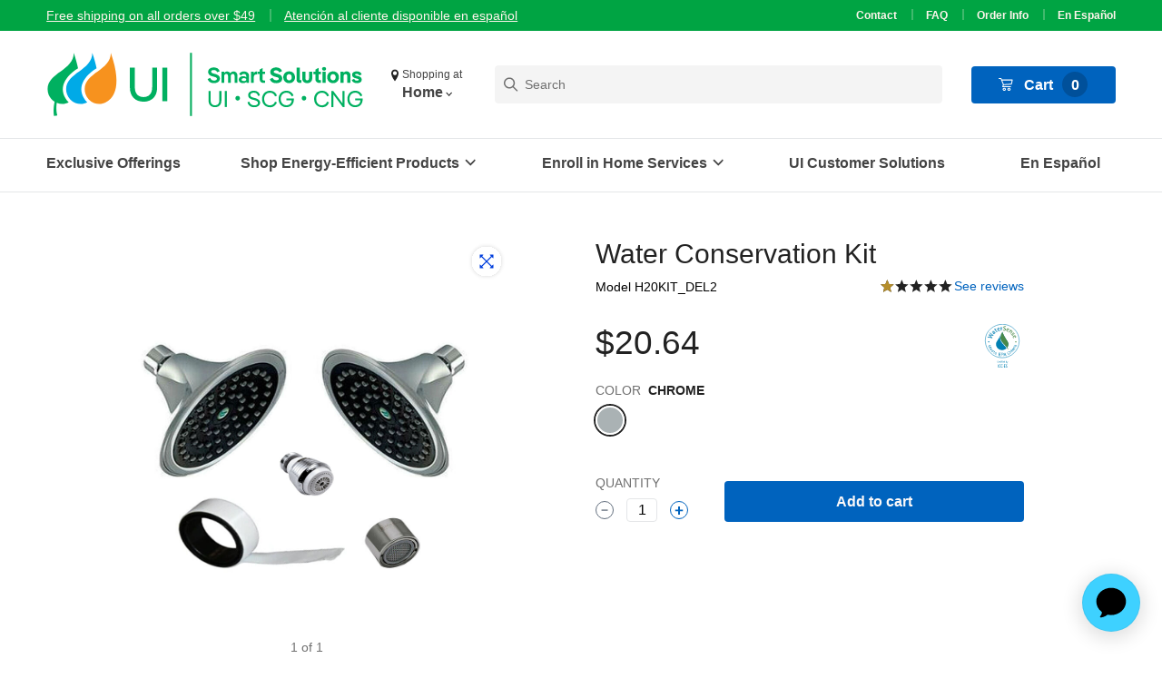

--- FILE ---
content_type: text/html;charset=UTF-8
request_url: https://uismartsolutions.com/Water-Fixtures/I-AMCWTRKIT-01-XXXX-XXXX-V1.html
body_size: 12289
content:

    



<!DOCTYPE html>
<html lang="en">
<head>


<script>
    window.seMarketplace = window.seMarketplace || {};
    window.seMarketplace.site_globals = {"siteId":"EnergizeCT","siteName":"UI Smart Solutions","utilityName":"UI Smart Solutions","utilityState":"Connecticut","homeURL":"https://uismartsolutions.com","disableLogo":false,"cartURL":"https://uismartsolutions.com/cart","alertURL":"https://uismartsolutions.com/erroralert","supportURL":"https://uismartsolutions.com/support/contact.html","instanceType":"production","featureFlags":[{"id":"postPurchaseProgramRecommendationsFeatureFlag","value":false},{"id":"rebateFlowTermsAndConditionsOpen","value":false},{"id":"isMultiOpCo","value":true}],"profferUrl":"https://uismartsolutions.com/proffer","primaryColor":"#CCCCCC","addOnResetIneligibleUrl":"https://uismartsolutions.com/addons-reset","rebateConfigHash":null,"smartyEmbeddedKey":"25021550260874420","isMultiOpCo":true,"OpcoNavigator":{"programConfig":{"programName":"United Illuminating","programOptions":[{"questionOptions":["Home","Business"],"siteId":["EnergizeCT","AvangridUISMB"],"display":"Home","region":"Home"}]},"content":{"triggerCTA":"Shopping at","upperTitle":"Update your Marketplace","title":"Save with exclusive rebates and offers in your area.","opcoDropdownLabel":"I receive utility services in","optionalQuestionLabel":"I am browsing for my","ctaButtonLabel":"Update marketplace","disclaimer":"Updating these settings will return you to the cart with any available items you previously added."},"autoOpenParam":{"key":"showSelector","value":"true"},"currentSiteConfig":{"location":{"questionOptions":["Home","Business"],"siteId":["EnergizeCT","AvangridUISMB"],"display":"Home","region":"Home"},"locationType":"Home"}},"navLogoAltText":null,"defaultZipCode":"{}","isSMB":false}
</script>

<script>
    window.seMarketplace = window.seMarketplace || {};
    window.seMarketplace.attribute_selector = {"filteringAttributes":[]}
</script>

<!--[if gt IE 9]><!-->
<script>//common/scripts.isml</script>

    <script defer type="text/javascript" src="/on/demandware.static/Sites-EnergizeCT-Site/-/default/v1768695317937/js/components/default/catalog.js"></script>

    <script defer type="text/javascript" src="//apps.bazaarvoice.com/deployments/simpleenergy/ui/production/en_US/bv.js"></script>

    <script defer type="text/javascript" src="/on/demandware.static/Sites-EnergizeCT-Site/-/default/v1768695317937/js/components/default/site.js"></script>

    <script defer type="text/javascript" src="/on/demandware.static/Sites-EnergizeCT-Site/-/default/v1768695317937/js/components/default/common.js"></script>


<!--<![endif]-->
<meta charset="UTF-8" />

<meta http-equiv="x-ua-compatible" content="ie=edge" />

<meta name="viewport" content="width=device-width, initial-scale=1" />



    


  <title>Water Conservation Kit | UI Smart Solutions</title>


<meta name="description" content="Commerce Cloud Storefront Reference Architecture"/>
<meta name="keywords" content="Commerce Cloud Storefront Reference Architecture"/>






<link rel="icon" type="image/png" href="https://uismartsolutions.com/dw/image/v2/BDDP_PRD/on/demandware.static/-/Library-Sites-RefArchSharedLibrary/default/dw76c3dc8a/EnergizeCT/images/favicon.png?sw=196" sizes="196x196" />
<link rel="icon" type="image/png" href="https://uismartsolutions.com/dw/image/v2/BDDP_PRD/on/demandware.static/-/Library-Sites-RefArchSharedLibrary/default/dw76c3dc8a/EnergizeCT/images/favicon.png?sw=128" sizes="128x128" />
<link rel="icon" type="image/png" href="https://uismartsolutions.com/dw/image/v2/BDDP_PRD/on/demandware.static/-/Library-Sites-RefArchSharedLibrary/default/dw76c3dc8a/EnergizeCT/images/favicon.png?sw=96" sizes="96x96" />
<link rel="icon" type="image/png" href="https://uismartsolutions.com/dw/image/v2/BDDP_PRD/on/demandware.static/-/Library-Sites-RefArchSharedLibrary/default/dw76c3dc8a/EnergizeCT/images/favicon.png?sw=32" sizes="32x32" />
<link rel="icon" type="image/png" href="https://uismartsolutions.com/dw/image/v2/BDDP_PRD/on/demandware.static/-/Library-Sites-RefArchSharedLibrary/default/dw76c3dc8a/EnergizeCT/images/favicon.png?sw=16" sizes="16x16" />





    <meta name="google-site-verification" content="2t_EXai3yXkWfygApN0QFw7WQe_GWZ3bPcQSVZWoAVE" />







<link rel="stylesheet" href="/on/demandware.static/Sites-EnergizeCT-Site/-/default/v1768695317937/css/app.css" />
<link rel="stylesheet" href="/on/demandware.static/Sites-EnergizeCT-Site/-/default/v1768695317937/css/components/default/EnergizeCT.css" />

<style>
    .se-component--init {
        opacity: 0;
        -webkit-transition: opacity .25s;
        -o-transition: opacity .25s;
        transition: opacity .25s;
    }
    .se-component--show {
        opacity: 1;
    }
    .se-loader {
      width: 100vw;
        height: 100vh;
        display: -webkit-box;
        display: -ms-flexbox;
        display: flex;
        -webkit-box-pack: center;
        -ms-flex-pack: center;
        justify-content: center;
        -webkit-box-align: center;
        -ms-flex-align: center;
        align-items: center;
    }
    @-webkit-keyframes marketplace-loader-spin {
        0% { -webkit-transform: rotate(0deg); transform: rotate(0deg); }
        100% { -webkit-transform: rotate(360deg); transform: rotate(360deg); }
    }
    @keyframes marketplace-loader-spin {
        0% { -webkit-transform: rotate(0deg); transform: rotate(0deg); }
        100% { -webkit-transform: rotate(360deg); transform: rotate(360deg); }
    }
    .se-loader__element {
        border-radius: 50%;
        width: 24px;
        height: 24px;
        position: relative; 
        text-indent: -9999em;
        border-top: 4px solid #cbcbcb;
        border-right: 4px solid #cbcbcb;
        border-bottom: 4px solid #cbcbcb;
        border-left: 4px solid white;
        -webkit-animation: marketplace-loader-spin .75s infinite linear;
        animation: marketplace-loader-spin .75s infinite linear;
    }
    .se-loader__element:after {
        border-radius: 50%;
        width: 24px;
        height: 24px;
    }
</style> 


    <script>
        window.dataLayer = window.dataLayer || [];
    </script>
    <!-- Google Tag Manager -->
    <script>(function(w,d,s,l,i){w[l]=w[l]||[];w[l].push({'gtm.start':
	new Date().getTime(),event:'gtm.js'});var f=d.getElementsByTagName(s)[0],
	j=d.createElement(s),dl=l!='dataLayer'?'&l='+l:'';j.async=true;j.src=
	'https://www.googletagmanager.com/gtm.js?id='+i+dl;f.parentNode.insertBefore(j,f);
	})(window,document,'script','dataLayer','GTM-TV37ND7');</script>
    <!-- End Google Tag Manager -->



<link rel="canonical" href="/Water-Fixtures/I-AMCWTRKIT-01-XXXX-XXXX-V1.html"/>

<script type="text/javascript">//<!--
/* <![CDATA[ (head-active_data.js) */
var dw = (window.dw || {});
dw.ac = {
    _analytics: null,
    _events: [],
    _category: "",
    _searchData: "",
    _anact: "",
    _anact_nohit_tag: "",
    _analytics_enabled: "true",
    _timeZone: "Etc/UTC",
    _capture: function(configs) {
        if (Object.prototype.toString.call(configs) === "[object Array]") {
            configs.forEach(captureObject);
            return;
        }
        dw.ac._events.push(configs);
    },
	capture: function() { 
		dw.ac._capture(arguments);
		// send to CQ as well:
		if (window.CQuotient) {
			window.CQuotient.trackEventsFromAC(arguments);
		}
	},
    EV_PRD_SEARCHHIT: "searchhit",
    EV_PRD_DETAIL: "detail",
    EV_PRD_RECOMMENDATION: "recommendation",
    EV_PRD_SETPRODUCT: "setproduct",
    applyContext: function(context) {
        if (typeof context === "object" && context.hasOwnProperty("category")) {
        	dw.ac._category = context.category;
        }
        if (typeof context === "object" && context.hasOwnProperty("searchData")) {
        	dw.ac._searchData = context.searchData;
        }
    },
    setDWAnalytics: function(analytics) {
        dw.ac._analytics = analytics;
    },
    eventsIsEmpty: function() {
        return 0 == dw.ac._events.length;
    }
};
/* ]]> */
// -->
</script>

</head>
<body>

    <!-- Google Tag Manager (noscript) -->
    <noscript><iframe src="https://www.googletagmanager.com/ns.html?id=GTM-TV37ND7"
    height="0" width="0" style="display:none;visibility:hidden"></iframe></noscript>
    <!-- End Google Tag Manager (noscript) -->


<div id="se_loader" class="se-loader">
    <span class="se-loader__element" />
</div> 

<div class="se-page" data-action="Product-ShowCache" data-querystring="attribute=default&amp;pid=I-AMCWTRKIT-01-XXXX-XXXX-V1" >

	 


	


<div id="slot_skip_to_content" class="se-component--init"></div>

<script>
    window.seMarketplace.slot_skip_to_content = {"buttonText":"Skip to main content"};
</script>
 
	



	 


	


<div id="slot_header_banner" class="se-component--init">
    <ul>
        
            
                <li>[Ljava.lang.Object;@7238bdac</li>
            
        
            
                <li>[Ljava.lang.Object;@66395528</li>
            
        
    </ul>
</div>

<script>
    window.seMarketplace.slot_header_banner = {"messages":[{"id":"freeShipping","sort":1,"message":"[Free shipping on all orders over $49](https://uismartsolutions.com/Support/order-information.html)"},{"id":"espanol","sort":2,"message":"[Atención al cliente disponible en español](https://uismartsolutions.com/content_espanol.html)"}],"supportLinks":[{"id":"contact","sort":0,"display":"Contact","url":"https://uismartsolutions.com/support/contact.html","external":false},{"id":"faq","sort":1,"display":"FAQ","url":"https://uismartsolutions.com/support/faq.html","external":false},{"id":"orderInfo","sort":2,"display":"Order Info","url":"https://uismartsolutions.com/support/order-information.html","external":false},{"id":"En Español","sort":3,"display":"En Español","url":"https://uismartsolutions.com/content_espanol.html","external":false}]};
</script>
 
	

	 


	

<script>
    window.seMarketplace.slot_navigation_utility = [{"url":"https://uismartsolutions.com","external":false}];
</script>
 
	

<header id="layout_site_header" class="se-component--init">
    <img src="https://uismartsolutions.com/on/demandware.static/-/Library-Sites-RefArchSharedLibrary/default/dwa139ddd8/EnergizeCT/images/UI_logo.svg" alt="Commerce Cloud Storefront Reference Architecture" />
    <script>
    window.seMarketplace.search_omnibox = {
        action: 'https://uismartsolutions.com/search',
        placeholder: 'Search',
        autoSuggestUrl: 'https://uismartsolutions.com/on/demandware.store/Sites-EnergizeCT-Site/default/SearchServices-GetSuggestions?q=',
        locale: 'default'
    };
</script>

    Cart: <a href="https://uismartsolutions.com/cart" title="View Cart">
    0
</a>

<script>
    window.seMarketplace.cart_mini = {
        quantity: 0,
        url: 'https://uismartsolutions.com/cart'
    };
</script>

    <nav>
    <div aria-label="Main menu" role="navigation">
        <ul role="menu">
            
        </ul>
    </div>
</nav>

<script>
    window.seMarketplace.navigation_main = [
    
        {"id":"exclusiveOfferings","name":"Exclusive Offerings","url":"https://uismartsolutions.com/Exclusive-Offerings/","isExternal":false,"displayOrder":1,"subGroups":[]},
    
        {"id":"shopEnergyEfficientProducts","name":"Shop Energy-Efficient Products","url":null,"isExternal":false,"displayOrder":1,"subGroups":[{"name":null,"items":["[Thermostats and Temperature](https://uismartsolutions.com/Thermostats-and-Temperature/)","[Lighting](https://uismartsolutions.com/Lighting/)","[Smart Home](https://uismartsolutions.com/Smart-Home/)","[Power Strips](https://uismartsolutions.com/Power-Strips/)","[Air Quality](https://uismartsolutions.com/Air-Quality/)","[Water Fixtures](https://uismartsolutions.com/Water-Fixtures/)","[Electric Vehicle Chargers](https://uismartsolutions.com/electric-vehicle-chargers/)","[Energy Saving Bundles](https://uismartsolutions.com/Energy-Saving-Bundles/)","[Weatherization](https://uismartsolutions.com/weatherization)","[Window Air Conditioners](https://uismartsolutions.com/Window-Air-Conditioners/)"]}]},
    
        {"id":"homeServices","name":"Enroll in Home Services","url":null,"isExternal":false,"displayOrder":2,"subGroups":[{"name":null,"items":["[Smart Savers Rewards](https://uismartsolutions.com/programs/content_smart_savers.html)","[Home Energy Assessments](https://uismartsolutions.com/home-energy-solutions.html)","[Small Business Energy Advantage](https://www.uinet.com/smartenergy/business_solutions/small_business_solutions{openNewTab})","[CT EV Charging Program](https://uismartsolutions.com/content_smart_charger_program.html)"]}]},
    
        {"id":"uiCustomerSolutions","name":"UI Customer Solutions","url":"https://uismartsolutions.com/pages/content_customer_solutions.html","isExternal":false,"displayOrder":3,"subGroups":[]},
    
        {"id":"enEspanol","name":"En Español","url":"https://uismartsolutions.com/content_espanol.html","isExternal":false,"displayOrder":5,"subGroups":[]},
    
    ];
</script>

</header>

<script>
    window.seMarketplace.layout_site_header = {
        logo: 'https://uismartsolutions.com/on/demandware.static/-/Library-Sites-RefArchSharedLibrary/default/dwa139ddd8/EnergizeCT/images/UI_logo.svg',
    };
</script>

<main id="main" class="se-main">
<div id="error_user_messages"></div>

        

        <script type="application/ld+json">
            {"@context":"https://schema.org","@type":"Product","name":"Water Conservation Kit","productID":"H20KIT_DEL2","description":"Start conserving water throughout your home with the Water Conservation Kit. Upgrade your bathroom sink, showerheads and kitchen sink. The kit comes with the following products:\r\n \r\n* 2 Niagara Chrome Sava Spa Showerheads\r\n* 1 Niagara Dual Spray Kitchen Swivel Aerator\r\n* 1 Niagara Bubble Spray Faucet Aerator\r\n* 1 Niagara Pipe Thread Tape","url":"https://uismartsolutions.com/Water-Fixtures/I-AMCWTRKIT-01-XXXX-XXXX-V1.html","image":"https://uismartsolutions.com/dw/image/v2/BDDP_PRD/on/demandware.static/-/Sites-masterCatalog/default/dwe26ad686/Products/I-AMCWTRKIT-01-XXXX-XXXX-V1.jpg?sw=800&sh=800","brand":"Niagara","offers":[{"@type":"Offer","price":"20.64","priceCurrency":"USD","itemCondition":"https://schema.org/NewCondition","availability":"https://schema.org/InStock"}]}
        </script>

        <script>
        window.seMarketplace.product = {"uuid":"8403ad1a94ad6eb9d818736f90","id":"I-AMCWTRKIT-01-XXXX-XXXX-V1","productName":"Water Conservation Kit","productType":"variant","brand":"Niagara","price":{"sales":{"value":20.64,"currency":"USD","formatted":"$20.64","decimalPrice":"20.64"},"list":null},"renderedPrice":"\n\n\n\n    <div class=\"price\">\n        \n        <span>\n    \n\n    \n\n    \n    \n        <meta itemprop=\"priceCurrency\" content=\"USD\" />\n        <span class=\"sales\">\n            \n            \n            \n                <span class=\"value\" itemprop=\"price\" content=\"20.64\">\n            \n            \n$20.64\n\n\n            </span>\n            \n        </span>\n    \n</span>\n\n    </div>\n\n\n","images":{"productLarge":[{"alt":"Water Conservation Kit","url":"https://uismartsolutions.com/dw/image/v2/BDDP_PRD/on/demandware.static/-/Sites-masterCatalog/default/dwe26ad686/Products/I-AMCWTRKIT-01-XXXX-XXXX-V1.jpg?sw=800&sh=800","title":"Water Conservation Kit"}],"productSmall":[{"alt":"Water Conservation Kit","url":"https://uismartsolutions.com/dw/image/v2/BDDP_PRD/on/demandware.static/-/Sites-masterCatalog/default/dwe26ad686/Products/I-AMCWTRKIT-01-XXXX-XXXX-V1.jpg?sw=140&sh=140","title":"Water Conservation Kit"}],"productTile":[{"alt":"Water Conservation Kit","url":"https://uismartsolutions.com/dw/image/v2/BDDP_PRD/on/demandware.static/-/Sites-masterCatalog/default/dwe26ad686/Products/I-AMCWTRKIT-01-XXXX-XXXX-V1.jpg?sw=400&sh=400","title":"Water Conservation Kit"}]},"selectedQuantity":1,"minOrderQuantity":1,"maxOrderQuantity":10,"variationAttributes":[{"attributeId":"color","displayName":"Color","id":"color","swatchable":true,"values":[{"id":"Chrome","description":"Chrome","displayValue":"Chrome","value":"Chrome","selected":true,"selectable":true,"url":"https://uismartsolutions.com/on/demandware.store/Sites-EnergizeCT-Site/default/Product-Variation?dwvar_P-AMCWTRKIT_color=Chrome&pid=P-AMCWTRKIT&quantity=1","images":{"variationSwatch":[{"alt":"Water Conservation Kit","url":"https://uismartsolutions.com/dw/image/v2/BDDP_PRD/on/demandware.static/-/Sites-masterCatalog/default/dwbcdb5122/Products/I-NIAMSGSHW-01-STST-XXXX-V1_swatch.jpg?sw=48&sh=48","title":"Water Conservation Kit"}],"productLarge":[{"alt":"Water Conservation Kit","url":"https://uismartsolutions.com/dw/image/v2/BDDP_PRD/on/demandware.static/-/Sites-masterCatalog/default/dwe26ad686/Products/I-AMCWTRKIT-01-XXXX-XXXX-V1.jpg?sw=800&sh=800","title":"Water Conservation Kit"}]}}]}],"longDescription":"### Niagara Chrome Sava Spa Showerhead (N2515CH)\r\nThe Niagara Sava Spa Showerhead offers high performance with the added benefits of energy and water savings. The Sava showerhead features an oversized 4.4 inch diameter spray head with easy-to-use 360 degree swivel for wide, flexible coverage. It also has a patented pressure compensator that ensures a consistent flow every time. This showerhead delivers an exceptional shower experience while conserving water. This product is under a 10-year manufacturer limited warranty.\r\n\r\n### Niagara Dual Spray Kitchen Swivel Aerator (N3115P)\r\nThe Niagara Dual Spray Kitchen Swivel Aerator delivers a consistent flow regardless of available water pressure, while also conserving water. It features a 360-degree swivel for directional spray and added convenience. This aerator has a maximum flow rate of 1.5 gallons per minute, which can save you money and conserve water. You can easily change the spray pattern with a quick flick of the finger. Save water and energy with this simple kitchen upgrade. This product is under a 10-year manufacturer limited warranty.\r\n\r\n### Niagara Bubble Spray Faucet Aerator (N3210B-PC)\r\nThis pressure-compensated bubble spray aerator produces a consistent and forceful stream while also conserving water. It has a flow rate of 1 gallon per minute, which can save you money and conserve water. This aerator is brass with a dual-threaded body, fitting most male and female threaded faucets. This product is under a 10-year manufacturer limited warranty.\r\n\r\n### Niagara Pipe Thread Tape (PI060)\r\nWrap a bit of this white pipe thread tape around your shower arm threads before installing a showerhead and you'll reduce the likelihood of a leak through the threads where the showerhead screws onto the shower arm. This will help to ensure a tight seal and you can keep the roll on hand to help reduce future water leaks through threaded plumbing connections.","shortDescription":"Start conserving water throughout your home with the Water Conservation Kit. Upgrade your bathroom sink, showerheads and kitchen sink. The kit comes with the following products:\r\n \r\n* 2 Niagara Chrome Sava Spa Showerheads\r\n* 1 Niagara Dual Spray Kitchen Swivel Aerator\r\n* 1 Niagara Bubble Spray Faucet Aerator\r\n* 1 Niagara Pipe Thread Tape","specifications":null,"warranty":null,"rating":5,"promotions":[],"attributes":[{"ID":"storefrontAttributes","name":"Storefront Attributes","attributes":[{"id":"energyStar","label":"Energy Star","value":["No"]},{"id":"waterSense","label":"Water Sense","value":["Yes"]},{"id":"onSale","label":"On Sale","value":[false]},{"id":"dlcCertified","label":"DLC Certified","value":["No"]}]},{"ID":"Filters","name":"Filters","attributes":[{"id":"brand","label":"Brand","value":["Niagara"]},{"id":"waterSense","label":"Water Sense","value":["Yes"]}]},{"ID":"Features","name":"Water Saving Features","attributes":[{"id":"showerheadSettings","label":"Showerhead settings","value":["1"]}]}],"availability":{"messages":["In Stock"],"inStockDate":null},"available":true,"quantities":[{"value":"1","selected":true,"url":"/on/demandware.store/Sites-EnergizeCT-Site/default/Product-Variation?pid=I-AMCWTRKIT-01-XXXX-XXXX-V1&quantity=1"},{"value":"2","selected":false,"url":"/on/demandware.store/Sites-EnergizeCT-Site/default/Product-Variation?pid=I-AMCWTRKIT-01-XXXX-XXXX-V1&quantity=2"},{"value":"3","selected":false,"url":"/on/demandware.store/Sites-EnergizeCT-Site/default/Product-Variation?pid=I-AMCWTRKIT-01-XXXX-XXXX-V1&quantity=3"},{"value":"4","selected":false,"url":"/on/demandware.store/Sites-EnergizeCT-Site/default/Product-Variation?pid=I-AMCWTRKIT-01-XXXX-XXXX-V1&quantity=4"},{"value":"5","selected":false,"url":"/on/demandware.store/Sites-EnergizeCT-Site/default/Product-Variation?pid=I-AMCWTRKIT-01-XXXX-XXXX-V1&quantity=5"},{"value":"6","selected":false,"url":"/on/demandware.store/Sites-EnergizeCT-Site/default/Product-Variation?pid=I-AMCWTRKIT-01-XXXX-XXXX-V1&quantity=6"},{"value":"7","selected":false,"url":"/on/demandware.store/Sites-EnergizeCT-Site/default/Product-Variation?pid=I-AMCWTRKIT-01-XXXX-XXXX-V1&quantity=7"},{"value":"8","selected":false,"url":"/on/demandware.store/Sites-EnergizeCT-Site/default/Product-Variation?pid=I-AMCWTRKIT-01-XXXX-XXXX-V1&quantity=8"},{"value":"9","selected":false,"url":"/on/demandware.store/Sites-EnergizeCT-Site/default/Product-Variation?pid=I-AMCWTRKIT-01-XXXX-XXXX-V1&quantity=9"},{"value":"10","selected":false,"url":"/on/demandware.store/Sites-EnergizeCT-Site/default/Product-Variation?pid=I-AMCWTRKIT-01-XXXX-XXXX-V1&quantity=10"}],"sizeChartId":null,"primaryCategory":"waterSaving","primaryCategoryName":"Water Fixtures","selectedProductUrl":"/Water-Fixtures/P-AMCWTRKIT.html?dwvar_P-AMCWTRKIT_color=Chrome&quantity=undefined","readyToOrder":true,"online":true,"pageTitle":null,"pageDescription":null,"pageKeywords":null,"pageMetaTags":[{}],"template":null,"dropshipper":"AM Conservation Dropship","rebates":{"min":{"value":0},"max":{"value":0},"minRebatedPrice":{"value":20.64},"maxRebatedPrice":{"value":20.64}},"rebatePrice":null,"attributeGroups":{"storefrontAttributes":{"energyStar":{"id":"energyStar","value":["No"],"label":"Energy Star"},"waterSense":{"id":"waterSense","value":["Yes"],"label":"Water Sense"},"onSale":{"id":"onSale","value":[false],"label":"On Sale"},"dlcCertified":{"id":"dlcCertified","value":["No"],"label":"DLC Certified"}},"Filters":{"brand":{"id":"brand","value":["Niagara"],"label":"Brand"},"waterSense":{"id":"waterSense","value":["Yes"],"label":"Water Sense"}},"Features":{"showerheadSettings":{"id":"showerheadSettings","value":["1"],"label":"Showerhead settings"}}},"catalogData":{"locale":"en_US","catalogProducts":[{"productId":"EnergizeCT-I-AMCWTRKIT-01-XXXX-XXXX-V1","productName":"Water Conservation Kit","productDescription":"Start conserving water throughout your home with the Water Conservation Kit. Upgrade your bathroom sink, showerheads and kitchen sink. The kit comes with the following products:\r\n \r\n* 2 Niagara Chrome Sava Spa Showerheads\r\n* 1 Niagara Dual Spray Kitchen Swivel Aerator\r\n* 1 Niagara Bubble Spray Faucet Aerator\r\n* 1 Niagara Pipe Thread Tape","productImageURL":"https://uismartsolutions.com/dw/image/v2/BDDP_PRD/on/demandware.static/-/Sites-masterCatalog/default/dwe26ad686/Products/I-AMCWTRKIT-01-XXXX-XXXX-V1.jpg?sw=800&sh=800","productPageURL":"https://uismartsolutions.com/Water-Fixtures/I-AMCWTRKIT-01-XXXX-XXXX-V1.html","brandName":"Niagara","categoryPath":[{"id":"waterSaving","name":"Water Fixtures"}],"upcs":[],"manufacturerPartNumbers":[],"eans":[],"isbns":[],"modelNumbers":[],"family":"EnergizeCT-P-AMCWTRKIT","inactive":false},{"productId":"EnergizeCT-P-AMCWTRKIT","productName":"Water Conservation Kit","productDescription":"Start conserving water throughout your home with the Water Conservation Kit. Upgrade your bathroom sink, showerheads and kitchen sink. The kit comes with the following products:\r\n \r\n* 2 Niagara Chrome Sava Spa Showerheads\r\n* 1 Niagara Dual Spray Kitchen Swivel Aerator\r\n* 1 Niagara Bubble Spray Faucet Aerator\r\n* 1 Niagara Pipe Thread Tape","productImageURL":"https://uismartsolutions.com/dw/image/v2/BDDP_PRD/on/demandware.static/-/Sites-masterCatalog/default/dwe26ad686/Products/I-AMCWTRKIT-01-XXXX-XXXX-V1.jpg?sw=800&sh=800","productPageURL":"https://uismartsolutions.com/Water-Fixtures/P-AMCWTRKIT.html","brandName":"Niagara","categoryPath":[{"id":"waterSaving","name":"Water Fixtures"}],"upcs":[],"manufacturerPartNumbers":[],"eans":[],"isbns":[],"modelNumbers":[],"family":"EnergizeCT-P-AMCWTRKIT","inactive":false}]},"reviewProductId":"EnergizeCT-I-AMCWTRKIT-01-XXXX-XXXX-V1","ratingSummary":{"count":1,"value":1,"range":5,"anchor":"#product_reviews"},"isAssignedToSiteCatalog":true,"model":"H20KIT_DEL2","jsonLD":{"@context":"https://schema.org","@type":"Product","name":"Water Conservation Kit","productID":"H20KIT_DEL2","description":"Start conserving water throughout your home with the Water Conservation Kit. Upgrade your bathroom sink, showerheads and kitchen sink. The kit comes with the following products:\r\n \r\n* 2 Niagara Chrome Sava Spa Showerheads\r\n* 1 Niagara Dual Spray Kitchen Swivel Aerator\r\n* 1 Niagara Bubble Spray Faucet Aerator\r\n* 1 Niagara Pipe Thread Tape","url":"https://uismartsolutions.com/Water-Fixtures/I-AMCWTRKIT-01-XXXX-XXXX-V1.html","image":"https://uismartsolutions.com/dw/image/v2/BDDP_PRD/on/demandware.static/-/Sites-masterCatalog/default/dwe26ad686/Products/I-AMCWTRKIT-01-XXXX-XXXX-V1.jpg?sw=800&sh=800","brand":"Niagara","offers":[{"@type":"Offer","price":"20.64","priceCurrency":"USD","itemCondition":"https://schema.org/NewCondition","availability":"https://schema.org/InStock"}]},"coBrandingImages":[],"compatibilityLink":null,"largeAppliance":{},"basketRestrictions":{"enableAddToCart":true,"hideQauntitySelector":false},"availableForFreeShipping":false,"addToCartUrl":"https://uismartsolutions.com/on/demandware.store/Sites-EnergizeCT-Site/default/Cart-AddProduct","getProductAddOnsUrl":"https://uismartsolutions.com/addons?pid=I-AMCWTRKIT-01-XXXX-XXXX-V1","getExternalAddOnsUrl":"https://uismartsolutions.com/addons-external"};
        </script>

        <section id="product_details" class="se-component--init">
        <!-- Product info -->
        <h1>Water Conservation Kit</h1>
        <span>I-AMCWTRKIT-01-XXXX-XXXX-V1</span>
        <span>5.0 star rated</span>

        <!-- Product prices -->
        
            
        
        
    <div class="price">
        
        <span>
    

    

    
    
        <meta itemprop="priceCurrency" content="USD" />
        <span class="sales">
            
            
            
                <span class="value" itemprop="price" content="20.64">
            
            
$20.64


            </span>
            
        </span>
    
</span>

    </div>


        
    <div class="rebate-price"  itemprop="offers" itemscope itemtype="http://schema.org/Offer">
        
        <span>
    

    
        
        
    

    
    
</span>

    </div>
    
    <div>After a $0 Instant Rebate</div>


        


    

    <div data-bv-show="rating_summary" data-bv-product-id="EnergizeCT-I-AMCWTRKIT-01-XXXX-XXXX-V1"  id="data-bv-show" class="bv-hidden">
        
    </div>

    <script type="text/javascript" language="javascript">
        window.bvCallback = function (BV) {
            if (typeof BV !== 'undefined') {
                BV.reviews.on('show', function () {
                    // This line assumes SFRA collapsible panels and is called when clicking on the review summary
                    $('.row.reviews:not(.active)').toggleClass('active');
                });
                BV.questions.on('show', function () {
                    // This line assumes SFRA collapsible panels and is called when clicking on the Q&A summary
                    $('.row.questions:not(.active)').toggleClass('active');
                });
            }
        };
    </script>
    <!-- End Reviews Summary -->





        <!-- Product Images -->
        

        <!-- Product attributes -->
        
            
                <h3>Storefront Attributes</h3>
                <ul>
                    
                        <li>
                            Energy Star:
                            
                                No
                            
                        </li>
                    
                        <li>
                            Water Sense:
                            
                                Yes
                            
                        </li>
                    
                        <li>
                            On Sale:
                            
                                false
                            
                        </li>
                    
                        <li>
                            DLC Certified:
                            
                                No
                            
                        </li>
                    
                </ul>
            
                <h3>Filters</h3>
                <ul>
                    
                        <li>
                            Brand:
                            
                                Niagara
                            
                        </li>
                    
                        <li>
                            Water Sense:
                            
                                Yes
                            
                        </li>
                    
                </ul>
            
                <h3>Water Saving Features</h3>
                <ul>
                    
                        <li>
                            Showerhead settings:
                            
                                1
                            
                        </li>
                    
                </ul>
            
        
        <div>Model: H20KIT_DEL2</div>

        <!-- Product promotions -->
        
            
        

        <form action="https://uismartsolutions.com/on/demandware.store/Sites-EnergizeCT-Site/default/Cart-AddProduct" method="POST">
  

      
          <label for="Chrome">Chrome</label>
          <input id="Chrome" type="radio" name="color" value="Chrome" />
      
  

  <input type="hidden" name="pid" value="I-AMCWTRKIT-01-XXXX-XXXX-V1" />
  <input type="hidden" name="quantity" value="1" />
  <input type="submit" value="Add to cart" />
</form>

        </section>

        <section id="product_description" class="se-component--init">
            <dl>
                <dt>Description</dt>
                <dd>Start conserving water throughout your home with the Water Conservation Kit. Upgrade your bathroom sink, showerheads and kitchen sink. The kit comes with the following products:
 
* 2 Niagara Chrome Sava Spa Showerheads
* 1 Niagara Dual Spray Kitchen Swivel Aerator
* 1 Niagara Bubble Spray Faucet Aerator
* 1 Niagara Pipe Thread Tape</dd>
            </dl>
        </section>
        <section id="product_media_feature" class="se-component--init"></section>

        <section id="product_comparison_table" class="se-component--init"></section>

        <div id="slot_product_recommended_products" class="se-component--init" ></div>
        
	 


	
    <script>
        window.seMarketplace.slot_product_recommended_products = {
            details: {
    "title": "Best Sellers"
},
            recommendedProducts: [
                
                    {"uuid":"3d5f6d621708de69fbce3e539c","id":"P-NSTTSTATX","productName":"Google Nest Thermostat","productType":"master","brand":"Google Nest","price":{"sales":{"value":129.99,"currency":"USD","formatted":"$129.99","decimalPrice":"129.99"},"list":null},"images":{"productTile":[{"alt":"Google Nest Thermostat","url":"https://uismartsolutions.com/dw/image/v2/BDDP_PRD/on/demandware.static/-/Sites-masterCatalog/default/dw6917ef4a/Products/I-NSTTSTATX-01-WHTE-XXXX-V1.jpg?sw=400&sh=400","title":"Google Nest Thermostat"}]},"rating":3.9,"variationAttributes":[{"attributeId":"color","id":"color","swatchable":true,"values":[{"id":"Charcoal","description":"Charcoal","displayValue":"Charcoal","value":"Charcoal","selectable":true,"selected":true,"images":{"swatch":[{"alt":"Google Nest Thermostat","url":"/on/demandware.static/-/Sites-masterCatalog/default/dw0ece064e/Products/I-NIAERTSHW-01-NICK-XXXX-V1_swatch.jpg","title":"Google Nest Thermostat"}]},"url":"/Thermostats-and-Temperature/P-NSTTSTATX.html?dwvar_P-NSTTSTATX_color=Charcoal"},{"id":"Snow","description":"Snow","displayValue":"Snow","value":"Snow","selectable":true,"selected":true,"images":{"swatch":[{"alt":"Google Nest Thermostat","url":"/on/demandware.static/-/Sites-masterCatalog/default/dwfca13279/Products/I-NSTTEMSEN-01-WHIT-XXXX-V1_swatch.jpg","title":"Google Nest Thermostat"}]},"url":"/Thermostats-and-Temperature/P-NSTTSTATX.html?dwvar_P-NSTTSTATX_color=Snow"},{"id":"Sand","description":"Sand","displayValue":"Sand","value":"Sand","selectable":true,"selected":true,"images":{"swatch":[{"alt":"Google Nest Thermostat","url":"/on/demandware.static/-/Sites-masterCatalog/default/dwe1a40c6e/Products/I-NSTTSTATX-01-ROSE-XXXX-V1_swatch.jpg","title":"Google Nest Thermostat"}]},"url":"/Thermostats-and-Temperature/P-NSTTSTATX.html?dwvar_P-NSTTSTATX_color=Sand"},{"id":"Fog","description":"Fog","displayValue":"Fog","value":"Fog","selectable":true,"selected":true,"images":{"swatch":[{"alt":"Google Nest Thermostat","url":"/on/demandware.static/-/Sites-masterCatalog/default/dw77f77066/Products/I-NSTTSTATX-01-XFOG-XXXX-V1_swatch.jpg","title":"Google Nest Thermostat"}]},"url":"/Thermostats-and-Temperature/P-NSTTSTATX.html?dwvar_P-NSTTSTATX_color=Fog"}]}],"attributes":[{"ID":"storefrontAttributes","name":"Storefront Attributes","attributes":[{"id":"energyStar","label":"Energy Star","value":["No"]},{"id":"waterSense","label":"Water Sense","value":["No"]},{"id":"mediaFeature","label":"Media Feature","value":["Gcko5IrB1AY"]},{"id":"mediaFeatureText","label":"Media Feature Markdown","value":[{}]},{"id":"mediaFeatureDisclaimer","label":"Media Feature Disclaimer (JSON)","value":["{\r\n  \"icon\": \"install\",\r\n  \"title\": \"Get Up and Running: How to Install\",\r\n  \"description\": \"For more help installing:\\n\\n**[View Google Nest Thermostat installation guide](https://support.google.com/googlenest/answer/10125150{openNewTab})**\\n\\n[Visit the Google Nest Help Center](https://support.google.com/googlenest/gethelp{openNewTab})\"\r\n}"]},{"id":"onSale","label":"On Sale","value":[false]},{"id":"showInfoBannerInDetails","label":"Show PDP Info Banner in Product Details","value":[true]},{"id":"dlcCertified","label":"DLC Certified","value":["No"]}]},{"ID":"thermostat","name":"Thermostats-specific Attributes","attributes":[{"id":"cWireRequired","label":"C-wire required","value":["No"]},{"id":"thermostatFeatures","label":"Features","value":["Alerts and reminders","Connects to Wi-Fi","Color display","Provides energy usage report","Flexible scheduling","Vacation mode"]}]},{"ID":"Thermostat Features","name":"Thermostat Features","attributes":[{"id":"brand","label":"Brand","value":["Google Nest"]},{"id":"thermostatFeatures","label":"Features","value":["Alerts and reminders","Connects to Wi-Fi","Color display","Provides energy usage report","Flexible scheduling","Vacation mode"]},{"id":"cWireRequired","label":"C-wire required","value":["No"]},{"id":"manufacturerWarranty","label":"Manufacturer Warranty","value":["1 Year"]}]}],"promotions":[],"productUrl":"https://uismartsolutions.com/Thermostats-and-Temperature/P-NSTTSTATX.html","rebates":{"min":{"value":85,"formatted":"$85.00"},"max":{"value":85,"formatted":"$85.00"},"minRebatedPrice":{"value":44.99000000000001,"formatted":"$44.99"},"maxRebatedPrice":{"value":44.99000000000001,"formatted":"$44.99"},"label":"instant rebates","tooltip":"## Rebate details\n\n\n\n### The Smart Thermostat Rebate  \n75% of cost, up to $85 available to active UI, CNG, or SCG customers with residential service in Connecticut.  \n\n*Limit: 3 rebates per customer, every 3 years.*\n\n***To apply for rebates, please continue to checkout. We will inform you of your eligibility before you complete your purchase.***"},"rebatePrice":{"sales":{"value":44.99,"currency":"USD","formatted":"$44.99","decimalPrice":"44.99"},"list":null},"ratingSummary":{"count":1979,"value":3.8959,"range":5,"anchor":"#product_reviews"},"attributeGroups":{"storefrontAttributes":{"energyStar":{"id":"energyStar","value":["No"],"label":"Energy Star"},"waterSense":{"id":"waterSense","value":["No"],"label":"Water Sense"},"mediaFeature":{"id":"mediaFeature","value":["Gcko5IrB1AY"],"label":"Media Feature"},"mediaFeatureText":{"id":"mediaFeatureText","value":["### Before You Buy: Check if Your Equipment is Compatible\r\n\r\nBefore you purchase your Nest Thermostat, use Nest's [**compatibility checker.**](https://store.google.com/us/widget/compatibility/thermostat?hl=en-US&GoogleNest{openNewTab}) to make sure your heating and cooling system(s) are compatible. \r\n\r\nThe Nest Thermostat is easy to install yourself, usually in 30 minutes or less. The step-by-step instructions in the Google Home app make it easy to install and wire your thermostat, so use it as your main guide.\r\n \r\n### What's a C-Wire?\r\n \r\nThe Nest Thermostat is designed to work without a C-wire. However, in some cases, a C-wire may be needed. \r\n\r\nA C-wire (common wire) is a low voltage power wire that many modern thermostats require for their features to work.\r\nMany older homes don’t have a C-wire because mercury and battery-powered thermostats didn’t require one. \r\n\r\nThe Nest Thermostat works with most 24V heating and cooling systems, including furnaces, air conditioners, boilers and heat pumps with either forced air or radiant delivery. \r\n\r\nIt works with conventional systems that have one stage of heating and cooling and a second stage of either heating or cooling. It works with heat pumps that have one stage of heating and cooling and either aux or emergency heat. And it works with HVAC fans. \r\n\r\nThe Nest Thermostat is designed to work if your home doesn’t have a common (“C”) wire. In some cases, particularly if you have a heating- or cooling-only system or use a zone controller, a C-wire or other power-supply accessory may be necessary."],"label":"Media Feature Markdown"},"mediaFeatureDisclaimer":{"id":"mediaFeatureDisclaimer","value":[{"icon":"install","title":"Get Up and Running: How to Install","description":"For more help installing:\n\n**[View Google Nest Thermostat installation guide](https://support.google.com/googlenest/answer/10125150{openNewTab})**\n\n[Visit the Google Nest Help Center](https://support.google.com/googlenest/gethelp{openNewTab})"}],"label":"Media Feature Disclaimer (JSON)"},"onSale":{"id":"onSale","value":[false],"label":"On Sale"},"showInfoBannerInDetails":{"id":"showInfoBannerInDetails","value":[true],"label":"Show PDP Info Banner in Product Details"},"dlcCertified":{"id":"dlcCertified","value":["No"],"label":"DLC Certified"}},"thermostat":{"cWireRequired":{"id":"cWireRequired","value":["No"],"label":"C-wire required"},"thermostatFeatures":{"id":"thermostatFeatures","value":["Alerts and reminders","Connects to Wi-Fi","Color display","Provides energy usage report","Flexible scheduling","Vacation mode"],"label":"Features"}},"Thermostat Features":{"brand":{"id":"brand","value":["Google Nest"],"label":"Brand"},"thermostatFeatures":{"id":"thermostatFeatures","value":["Alerts and reminders","Connects to Wi-Fi","Color display","Provides energy usage report","Flexible scheduling","Vacation mode"],"label":"Features"},"cWireRequired":{"id":"cWireRequired","value":["No"],"label":"C-wire required"},"manufacturerWarranty":{"id":"manufacturerWarranty","value":["1 Year"],"label":"Manufacturer Warranty"}}},"isOnline":true,"addOns":[{"content":{"productCardPrefix":"Your price with","productCardModalTrigger":"demand response","productCardSuffix":"participation","modalSubtitle":"Save when you enroll in","modalTitle":"Smart Savers Rewards","modalBody":"## Program summary \n\nSmart Savers Rewards helps you save by automatically setting your thermostat to shift your energy use to less expensive hours. This requires central air conditioning, device installation, and a Wi-Fi connection. \n\n## Purchase limitations \n\nMaximum of three device enrollment bonuses per eligible UI electric account. \n\nAll devices must be the same brand in order to qualify. \n\n**Rebate of up to $35 per smart thermostat.** \n\nTax and shipping will be calculated at checkout. \n\n_Learn about the [full program details](/s/EnergizeCT/programs/content_smart_savers.html{openNewTab})_","modalContentLabel":"Add On Program","icon":"dr","title":"Smart Savers Rewards","isBillCreditApplicable":null},"id":"DRPE_NEST","type":"program","values":{"minAddOnPrice":9.990000000000009,"maxAddOnPrice":9.990000000000009,"minAddOnPriceFormatted":"$9.99","maxAddOnPriceFormatted":"$9.99"},"bonus":{"rebateValue":35,"optOutPromo":{}}}],"availableForFreeShipping":false,"defaultVariant":{}}

,
                
                    {"uuid":"941bbf5848c93eba3d16614c9e","id":"I-HON7DYCLR-01-GRAY-XXXX-V1","productName":"Honeywell Home Wi-Fi Color Touchscreen Programmable Thermostat","productType":"variant","brand":"Honeywell Home","price":{"sales":{"value":179.99,"currency":"USD","formatted":"$179.99","decimalPrice":"179.99"},"list":null},"images":{"productTile":[{"alt":"Honeywell Home Wi-Fi Color Touchscreen Programmable Thermostat","url":"https://uismartsolutions.com/dw/image/v2/BDDP_PRD/on/demandware.static/-/Sites-masterCatalog/default/dw22f10f32/Products/I-HON7DYCLR-01-GRAY-XXXX-V1.jpg?sw=400&sh=400","title":"Honeywell Home Wi-Fi Color Touchscreen Programmable Thermostat"}]},"rating":4.6,"variationAttributes":[{"attributeId":"color","id":"color","swatchable":true,"values":[{"id":"Gray","description":"Gray","displayValue":"Gray","value":"Gray","selectable":true,"selected":true,"images":{"swatch":[{"alt":"Honeywell Home Wi-Fi Color Touchscreen Programmable Thermostat","url":"/on/demandware.static/-/Sites-masterCatalog/default/dwfe210827/Products/I-HON7DYCLR-01-GRAY-XXXX-V1_swatch.jpg","title":"Honeywell Home Wi-Fi Color Touchscreen Programmable Thermostat"}]},"url":"/Thermostats-and-Temperature/P-HON7DYCLR.html?dwvar_P-HON7DYCLR_color=Gray"}]}],"attributes":[{"ID":"storefrontAttributes","name":"Storefront Attributes","attributes":[{"id":"energyStar","label":"Energy Star","value":["Yes"]},{"id":"waterSense","label":"Water Sense","value":["No"]},{"id":"mediaFeature","label":"Media Feature","value":["images/Lifestyle_Images/I-HON7DYCLR-01-GRAY-XXXX-V1_Lifestyle_1.jpg"]},{"id":"mediaFeatureText","label":"Media Feature Markdown","value":[{}]},{"id":"mediaFeatureDisclaimer","label":"Media Feature Disclaimer (JSON)","value":["{\r\n  \"icon\": \"install\",\r\n  \"title\": \"Get Up and Running: How to Install\",\r\n  \"description\": \"For more help installing:\\n\\n**[Visit Honeywell Home Wi-Fi Color Touchscreen Programmable Thermostat installation guide](https://digitalassets.resideo.com/damroot/Original/10014/33-00268.pdf?_ga=2.154671996.595251351.1637360904-1601839467.1637360904{openNewTab})**\\n\\n Call Honeywell Home Customer Support at 1-800-633-3991\"\r\n}"]},{"id":"onSale","label":"On Sale","value":[false]},{"id":"dlcCertified","label":"DLC Certified","value":["No"]}]},{"ID":"thermostat","name":"Thermostats-specific Attributes","attributes":[{"id":"cWireRequired","label":"C-wire required","value":["Yes"]},{"id":"thermostatFeatures","label":"Features","value":["Alerts and reminders","Connects to Wi-Fi","Color display","Provides energy usage report","Flexible scheduling","Vacation mode"]}]},{"ID":"Thermostat Features","name":"Thermostat Features","attributes":[{"id":"brand","label":"Brand","value":["Honeywell Home"]},{"id":"thermostatFeatures","label":"Features","value":["Alerts and reminders","Connects to Wi-Fi","Color display","Provides energy usage report","Flexible scheduling","Vacation mode"]},{"id":"cWireRequired","label":"C-wire required","value":["Yes"]},{"id":"manufacturerWarranty","label":"Manufacturer Warranty","value":["1 Year"]}]}],"promotions":[],"productUrl":"https://uismartsolutions.com/Thermostats-and-Temperature/I-HON7DYCLR-01-GRAY-XXXX-V1.html","rebates":{"min":{"value":85,"formatted":"$85.00"},"max":{"value":85,"formatted":"$85.00"},"minRebatedPrice":{"value":94.99000000000001,"formatted":"$94.99"},"maxRebatedPrice":{"value":94.99000000000001,"formatted":"$94.99"},"label":"instant rebates","tooltip":"## Rebate details\n\n\n\n### The Smart Thermostat Rebate  \n75% of cost, up to $85 available to active UI, CNG, or SCG customers with residential service in Connecticut.  \n\n*Limit: 3 rebates per customer, every 3 years.*\n\n***To apply for rebates, please continue to checkout. We will inform you of your eligibility before you complete your purchase.***"},"rebatePrice":{"sales":{"value":94.99,"currency":"USD","formatted":"$94.99","decimalPrice":"94.99"},"list":null},"ratingSummary":{"count":40,"value":4.6,"range":5,"anchor":"#product_reviews"},"attributeGroups":{"storefrontAttributes":{"energyStar":{"id":"energyStar","value":["Yes"],"label":"Energy Star"},"waterSense":{"id":"waterSense","value":["No"],"label":"Water Sense"},"mediaFeature":{"id":"mediaFeature","value":["https://uismartsolutions.com/dw/image/v2/BDDP_PRD/on/demandware.static/-/Library-Sites-RefArchSharedLibrary/default/dwb5a14b82/images/Lifestyle_Images/I-HON7DYCLR-01-GRAY-XXXX-V1_Lifestyle_1.jpg?sw=1200"],"label":"Media Feature"},"mediaFeatureText":{"id":"mediaFeatureText","value":["### Before You Buy: Check if Your Equipment is Compatible\r\n\r\nREQUIRED: A C-wire (common wire) is needed for 24 VAC power. To determine if you have a C-wire, please consult Honeywell Home’s [**compatibility checker**](https://www.honeywellhome.com/en/general-pages/wi-fi-programmable-thermostat-home-compatibility{openNewTab}). You can also hire an HVAC contractor to help you install the C-wire and the thermostat.  \r\n \r\n### What's a C-Wire?\r\n \r\nA C-wire (common wire) is a low voltage power wire that many modern thermostats require for their features to work. Many older homes don’t have a C-wire because mercury and battery-powered thermostats didn’t require one. Therefore, it is important that you make sure your HVAC system is compatible with this Honeywell Home thermostat.\r\n \r\n**This thermostat is not compatible with electric baseboard heating systems.**"],"label":"Media Feature Markdown"},"mediaFeatureDisclaimer":{"id":"mediaFeatureDisclaimer","value":[{"icon":"install","title":"Get Up and Running: How to Install","description":"For more help installing:\n\n**[Visit Honeywell Home Wi-Fi Color Touchscreen Programmable Thermostat installation guide](https://digitalassets.resideo.com/damroot/Original/10014/33-00268.pdf?_ga=2.154671996.595251351.1637360904-1601839467.1637360904{openNewTab})**\n\n Call Honeywell Home Customer Support at 1-800-633-3991"}],"label":"Media Feature Disclaimer (JSON)"},"onSale":{"id":"onSale","value":[false],"label":"On Sale"},"dlcCertified":{"id":"dlcCertified","value":["No"],"label":"DLC Certified"}},"thermostat":{"cWireRequired":{"id":"cWireRequired","value":["Yes"],"label":"C-wire required"},"thermostatFeatures":{"id":"thermostatFeatures","value":["Alerts and reminders","Connects to Wi-Fi","Color display","Provides energy usage report","Flexible scheduling","Vacation mode"],"label":"Features"}},"Thermostat Features":{"brand":{"id":"brand","value":["Honeywell Home"],"label":"Brand"},"thermostatFeatures":{"id":"thermostatFeatures","value":["Alerts and reminders","Connects to Wi-Fi","Color display","Provides energy usage report","Flexible scheduling","Vacation mode"],"label":"Features"},"cWireRequired":{"id":"cWireRequired","value":["Yes"],"label":"C-wire required"},"manufacturerWarranty":{"id":"manufacturerWarranty","value":["1 Year"],"label":"Manufacturer Warranty"}}},"isOnline":true,"availableForFreeShipping":false}

,
                
                    {"uuid":"6f51dbd1f2821dd6d92a012450","id":"P-HONT9XXXX","productName":"Honeywell Home T9 Wi-Fi Smart Thermostat with Sensor","productType":"master","brand":"Honeywell Home","price":{"sales":{"value":209.99,"currency":"USD","formatted":"$209.99","decimalPrice":"209.99"},"list":null},"images":{"productTile":[{"alt":"Honeywell Home T9 Wi-Fi Smart Thermostat with Sensor","url":"https://uismartsolutions.com/dw/image/v2/BDDP_PRD/on/demandware.static/-/Sites-masterCatalog/default/dw918eb4f0/Products/I-HONT9XXXX-01-WHIT-XXXX-V1.jpg?sw=400&sh=400","title":"Honeywell Home T9 Wi-Fi Smart Thermostat with Sensor"}]},"rating":4.8,"variationAttributes":[{"attributeId":"color","id":"color","swatchable":true,"values":[{"id":"White","description":"White","displayValue":"White","value":"White","selectable":true,"selected":true,"images":{"swatch":[{"alt":"Honeywell Home T9 Wi-Fi Smart Thermostat with Sensor","url":"/on/demandware.static/-/Sites-masterCatalog/default/v1768695317937/Products/I-HONT9XXXX-01-WHIT-XXXX-V1_swatch.jpg","title":"Honeywell Home T9 Wi-Fi Smart Thermostat with Sensor"}]},"url":"/Thermostats-and-Temperature/P-HONT9XXXX.html?dwvar_P-HONT9XXXX_color=White"}]}],"attributes":[{"ID":"storefrontAttributes","name":"Storefront Attributes","attributes":[{"id":"mediaFeature","label":"Media Feature","value":["kBEI5_SbDLU"]},{"id":"mediaFeatureText","label":"Media Feature Markdown","value":[{}]},{"id":"mediaFeatureDisclaimer","label":"Media Feature Disclaimer (JSON)","value":["{\r\n  \"icon\": \"install\",\r\n  \"title\": \"Get Up and Running: How to Install\",\r\n  \"description\": \"For more help installing:\\n\\n**[View Honeywell Home T9 Wi-Fi Smart Thermostat installation guide](https://www.honeywellstore.com/store/images/pdf/RCHT9510WFW2001W-Home-T9-WIFI-Smart-Thermostat.pdf{openNewTab})**\\n\\nCall Honeywell Home Customer Support at 1-800-633-3991\"\r\n}"]},{"id":"onSale","label":"On Sale","value":[false]},{"id":"detailsInfoBannerTheme","label":"PDP Info Banner Theme","value":["None"]}]},{"ID":"thermostat","name":"Thermostats-specific Attributes","attributes":[{"id":"cWireRequired","label":"C-wire required","value":["Yes"]},{"id":"thermostatFeatures","label":"Features","value":["Alerts and reminders","Connects to Wi-Fi","Compatible with temperature sensors","Flexible scheduling"]}]},{"ID":"Thermostat Features","name":"Thermostat Features","attributes":[{"id":"brand","label":"Brand","value":["Honeywell Home"]},{"id":"thermostatFeatures","label":"Features","value":["Alerts and reminders","Connects to Wi-Fi","Compatible with temperature sensors","Flexible scheduling"]},{"id":"cWireRequired","label":"C-wire required","value":["Yes"]},{"id":"manufacturerWarranty","label":"Manufacturer Warranty","value":["2 Year Limited"]}]}],"promotions":[],"productUrl":"https://uismartsolutions.com/Thermostats-and-Temperature/P-HONT9XXXX.html","rebates":{"min":{"value":85,"formatted":"$85.00"},"max":{"value":85,"formatted":"$85.00"},"minRebatedPrice":{"value":124.99000000000001,"formatted":"$124.99"},"maxRebatedPrice":{"value":124.99000000000001,"formatted":"$124.99"},"label":"instant rebates","tooltip":"## Rebate details\n\n\n\n### The Smart Thermostat Rebate  \n75% of cost, up to $85 available to active UI, CNG, or SCG customers with residential service in Connecticut.  \n\n*Limit: 3 rebates per customer, every 3 years.*\n\n***To apply for rebates, please continue to checkout. We will inform you of your eligibility before you complete your purchase.***"},"rebatePrice":{"sales":{"value":124.99,"currency":"USD","formatted":"$124.99","decimalPrice":"124.99"},"list":null},"ratingSummary":{"count":6,"value":4.6667,"range":5,"anchor":"#product_reviews"},"attributeGroups":{"storefrontAttributes":{"mediaFeature":{"id":"mediaFeature","value":["kBEI5_SbDLU"],"label":"Media Feature"},"mediaFeatureText":{"id":"mediaFeatureText","value":["### Before You Buy: Check if Your Equipment is Compatible\r\n\r\nREQUIRED: A C-wire (common wire) is needed for 24 VAC power. To determine if you have a C-wire, please consult Honeywell Home’s [**compatibility checker**](https://www.honeywellhome.com/en/general-pages/wi-fi-programmable-thermostat-home-compatibility{openNewTab}). If you do not have a C-wire, then a C-wire adapter is provided. You can also hire an HVAC contractor to help you install the C-wire and the thermostat.\r\n \r\n### What's a C-Wire?\r\n \r\nA C-wire (common wire) is a low voltage power wire that many modern thermostats require for their features to work. Many older homes don’t have a C-wire because mercury and battery-powered thermostats didn’t require one. Therefore, it is important that you make sure your HVAC system is compatible with this Honeywell Home thermostat.\r\n\r\nIf you currently have a Honeywell Home T-Series thermostat, your wiring may already be set to install the Honeywell Home T9. Thanks to their shared wall mount, replacing an old T-Series thermostat with a new T9 is as simple as snap-off, snap-on. If you don't have a C-wire, there's even an included adapter to cover that. \r\n \r\n**This thermostat is not compatible with electric baseboard heating systems.**"],"label":"Media Feature Markdown"},"mediaFeatureDisclaimer":{"id":"mediaFeatureDisclaimer","value":[{"icon":"install","title":"Get Up and Running: How to Install","description":"For more help installing:\n\n**[View Honeywell Home T9 Wi-Fi Smart Thermostat installation guide](https://www.honeywellstore.com/store/images/pdf/RCHT9510WFW2001W-Home-T9-WIFI-Smart-Thermostat.pdf{openNewTab})**\n\nCall Honeywell Home Customer Support at 1-800-633-3991"}],"label":"Media Feature Disclaimer (JSON)"},"onSale":{"id":"onSale","value":[false],"label":"On Sale"},"detailsInfoBannerTheme":{"id":"detailsInfoBannerTheme","value":["None"],"label":"PDP Info Banner Theme"}},"thermostat":{"cWireRequired":{"id":"cWireRequired","value":["Yes"],"label":"C-wire required"},"thermostatFeatures":{"id":"thermostatFeatures","value":["Alerts and reminders","Connects to Wi-Fi","Compatible with temperature sensors","Flexible scheduling"],"label":"Features"}},"Thermostat Features":{"brand":{"id":"brand","value":["Honeywell Home"],"label":"Brand"},"thermostatFeatures":{"id":"thermostatFeatures","value":["Alerts and reminders","Connects to Wi-Fi","Compatible with temperature sensors","Flexible scheduling"],"label":"Features"},"cWireRequired":{"id":"cWireRequired","value":["Yes"],"label":"C-wire required"},"manufacturerWarranty":{"id":"manufacturerWarranty","value":["2 Year Limited"],"label":"Manufacturer Warranty"}}},"isOnline":true,"availableForFreeShipping":false,"defaultVariant":{}}

,
                
            ]
        }
    </script>

    <script>
        var loadedEvent = new CustomEvent('seMarketplace.componentLoaded', { detail: { componentId: 'slot_product_recommended_products' }});

        window.dispatchEvent(loadedEvent);
    </script>

 
	

        <section id="product_reviews" style="margin-top: 2rem">
    <div class="se-container">
        
            <script async type="text/javascript">
                window.bvDCC = {
                    catalogData: {
                        locale: "en_US",
                        catalogProducts: [{"productId":"EnergizeCT-I-AMCWTRKIT-01-XXXX-XXXX-V1","productName":"Water Conservation Kit","productDescription":"Start conserving water throughout your home with the Water Conservation Kit. Upgrade your bathroom sink, showerheads and kitchen sink. The kit comes with the following products:\r\n \r\n* 2 Niagara Chrome Sava Spa Showerheads\r\n* 1 Niagara Dual Spray Kitchen Swivel Aerator\r\n* 1 Niagara Bubble Spray Faucet Aerator\r\n* 1 Niagara Pipe Thread Tape","productImageURL":"https://uismartsolutions.com/dw/image/v2/BDDP_PRD/on/demandware.static/-/Sites-masterCatalog/default/dwe26ad686/Products/I-AMCWTRKIT-01-XXXX-XXXX-V1.jpg?sw=800&sh=800","productPageURL":"https://uismartsolutions.com/Water-Fixtures/I-AMCWTRKIT-01-XXXX-XXXX-V1.html","brandName":"Niagara","categoryPath":[{"id":"waterSaving","name":"Water Fixtures"}],"upcs":[],"manufacturerPartNumbers":[],"eans":[],"isbns":[],"modelNumbers":[],"family":"EnergizeCT-P-AMCWTRKIT","inactive":false},{"productId":"EnergizeCT-P-AMCWTRKIT","productName":"Water Conservation Kit","productDescription":"Start conserving water throughout your home with the Water Conservation Kit. Upgrade your bathroom sink, showerheads and kitchen sink. The kit comes with the following products:\r\n \r\n* 2 Niagara Chrome Sava Spa Showerheads\r\n* 1 Niagara Dual Spray Kitchen Swivel Aerator\r\n* 1 Niagara Bubble Spray Faucet Aerator\r\n* 1 Niagara Pipe Thread Tape","productImageURL":"https://uismartsolutions.com/dw/image/v2/BDDP_PRD/on/demandware.static/-/Sites-masterCatalog/default/dwe26ad686/Products/I-AMCWTRKIT-01-XXXX-XXXX-V1.jpg?sw=800&sh=800","productPageURL":"https://uismartsolutions.com/Water-Fixtures/P-AMCWTRKIT.html","brandName":"Niagara","categoryPath":[{"id":"waterSaving","name":"Water Fixtures"}],"upcs":[],"manufacturerPartNumbers":[],"eans":[],"isbns":[],"modelNumbers":[],"family":"EnergizeCT-P-AMCWTRKIT","inactive":false}]
                    }
                };

                window.bvCallback = function (BV) {
                    for (var i=0, len=window.bvDCC.catalogData.catalogProducts.length; i < len; ++i) {
                        BV.pixel.trackEvent("CatalogUpdate", {
                            type: 'Product',
                            locale: window.bvDCC.catalogData.locale,
                            catalogProducts: [window.bvDCC.catalogData.catalogProducts[i]]
                        });
                    }
                };
            </script>
        

        
            
                <!-- Reviews -->
                <div data-bv-show="reviews" data-bv-productId="EnergizeCT-I-AMCWTRKIT-01-XXXX-XXXX-V1">
                    
                </div>
                <!-- End Reviews -->
            
             


        
    </div>
</section>



        
	 

	
    
</main>

	 


	


<!-- TODO: Make a <footer> once bootstrap styles are removed -->
<div role="contentinfo" id="slot_site_footer" class="se-component--init">
  

  

  
    <img src="https://uismartsolutions.com/dw/image/v2/BDDP_PRD/on/demandware.static/-/Library-Sites-RefArchSharedLibrary/default/dwf732b025/images/uplight_footer_logo_240x96.png?sw=200" alt="Powered by Uplight logo" />
  

  
    Energize Connecticut – programs funded by a charge on customer energy bills. Electric Vehicles programs paid for by UI customers.
  
</div>

<script>
  window.seMarketplace.slot_site_footer = {"logo":{"image":"https://uismartsolutions.com/dw/image/v2/BDDP_PRD/on/demandware.static/-/Library-Sites-RefArchSharedLibrary/default/dwf732b025/images/uplight_footer_logo_240x96.png?sw=200","title":"Powered by Uplight logo"},"disclaimer":"Energize Connecticut – programs funded by a charge on customer energy bills. Electric Vehicles programs paid for by UI customers.","categoryLinks":[{"title":"Support","id":"support","sort":1,"links":[{"id":"contact","sort":1,"display":"Contact","url":"https://uismartsolutions.com/Support/contact.html","external":false},{"id":"faq","sort":1,"display":"FAQ","url":"https://uismartsolutions.com/Support/faq.html","external":false},{"id":"orderInfo","sort":1,"display":"Order Info","url":"https://uismartsolutions.com/Support/order-information.html","external":false},{"id":"En Español","sort":3,"display":"En Español","url":"https://uismartsolutions.com/content_espanol.html","external":false}]},{"title":"Legal","id":"legal","sort":2,"links":[{"id":"privacy","sort":0,"display":"Privacy Policy","url":"https://uplight.com/privacy-policy/","external":false},{"id":"terms","sort":1,"display":"Terms of Service","url":"https://uismartsolutions.com/Customer-Service/Terms-%26-Conditions/terms.html","external":false},{"id":"se","sort":2,"display":"UInet.com","url":"https://www.uinet.com/","external":true}]}]};
</script>
 
	

</div>
<div class="error-messaging"></div>
<div class="modal-background"></div>



<!--[if lt IE 10]>
<script>//common/scripts.isml</script>

    <script defer type="text/javascript" src="/on/demandware.static/Sites-EnergizeCT-Site/-/default/v1768695317937/js/components/default/catalog.js"></script>

    <script defer type="text/javascript" src="//apps.bazaarvoice.com/deployments/simpleenergy/ui/production/en_US/bv.js"></script>

    <script defer type="text/javascript" src="/on/demandware.static/Sites-EnergizeCT-Site/-/default/v1768695317937/js/components/default/site.js"></script>

    <script defer type="text/javascript" src="/on/demandware.static/Sites-EnergizeCT-Site/-/default/v1768695317937/js/components/default/common.js"></script>


<![endif]-->


<!-- Demandware Analytics code 1.0 (body_end-analytics-tracking-asynch.js) -->
<script type="text/javascript">//<!--
/* <![CDATA[ */
function trackPage() {
    try{
        var trackingUrl = "https://uismartsolutions.com/on/demandware.store/Sites-EnergizeCT-Site/default/__Analytics-Start";
        var dwAnalytics = dw.__dwAnalytics.getTracker(trackingUrl);
        if (typeof dw.ac == "undefined") {
            dwAnalytics.trackPageView();
        } else {
            dw.ac.setDWAnalytics(dwAnalytics);
        }
    }catch(err) {};
}
/* ]]> */
// -->
</script>
<script type="text/javascript" src="/on/demandware.static/Sites-EnergizeCT-Site/-/default/v1768695317937/internal/jscript/dwanalytics-22.2.js" async="async" onload="trackPage()"></script>
<!-- Demandware Active Data (body_end-active_data.js) -->
<script src="/on/demandware.static/Sites-EnergizeCT-Site/-/default/v1768695317937/internal/jscript/dwac-21.7.js" type="text/javascript" async="async"></script></body>
</html>





--- FILE ---
content_type: text/css
request_url: https://uismartsolutions.com/on/demandware.static/Sites-EnergizeCT-Site/-/default/v1768695317937/css/components/default/EnergizeCT.css
body_size: 44918
content:
@import"https://fonts.googleapis.com/css?family=Roboto:300,400,400i,500,500i&display=swap";.page-error__title,.product-media-feature__title,.product-description__title,.cart-full__cart-title{display:inline-block;position:relative}.page-error__title::after,.product-media-feature__title::after,.product-description__title::after,.cart-full__cart-title::after{background-color:#222;bottom:-0.75rem;content:" ";height:2px;left:0;max-width:420px;position:absolute;width:133%}.key-points-body__link,.benefit__video-link>p>a,.benefit-body__link,.benefit-body-drpe__link,.responsive-hero-category__description a,.commitments-form__learn-link,.terms-and-conditions__summary-intro,.rebate-identity__address-usage,.rebate-identity__try-again,.search-banner__description .link-wrapper{color:#0063be;text-decoration:underline;cursor:pointer}.key-points-body__content-box-body__link,.key-points-body__link,.key-points__link,.info-list-body__link,.program-contact__link,.info-list__content-box__link,.content-page__table-body a,.content-page__table-cell a,.content-page__list-item-body__link,.content-page__info-card-body__link,.content-page__contact-point__link,.content-page__contact-body__link,.content-page__contact-link,.content-page__rich-text__link,.hero-card-body__link,.content-page__basic-card-text__link,.content-page__article-card-text__link,.rebate-identity__method-link,.rebate-identity__cancel-link,.product-addon__link,.product-addon__subtext .link-wrapper,.star-rating__count,.flow-header__cart .flow-header__step-name,.custom-react-markdown .link-wrapper,.custom-react-markdown .link-wrapper:hover,.product-table__product-name-link,.cart-full__cart-continue a,.cart-full__cart-persistence-banner-body--link,.line-item__name{color:#0063be;text-decoration:none}.key-points-body__content-box-body__link:hover,.key-points-body__link:hover,.key-points__link:hover,.info-list-body__link:hover,.program-contact__link:hover,.info-list__content-box__link:hover,.content-page__table-body a:hover,.content-page__table-cell a:hover,.content-page__list-item-body__link:hover,.content-page__info-card-body__link:hover,.content-page__contact-point__link:hover,.content-page__contact-body__link:hover,.content-page__contact-link:hover,.content-page__rich-text__link:hover,.hero-card-body__link:hover,.content-page__basic-card-text__link:hover,.content-page__article-card-text__link:hover,.rebate-identity__method-link:hover,.rebate-identity__cancel-link:hover,.product-addon__link:hover,.product-addon__subtext .link-wrapper:hover,.star-rating__count:hover,.flow-header__cart .flow-header__step-name:hover,.custom-react-markdown .link-wrapper:hover,.product-table__product-name-link:hover,.cart-full__cart-continue a:hover,.cart-full__cart-persistence-banner-body--link:hover,.line-item__name:hover{text-decoration:underline;color:#0063be;cursor:pointer}body:before{display:none;visibility:hidden;content:"mobile"}@media(min-width: 640px){body:before{content:"tablet"}}@media(min-width: 1024px){body:before{content:"desktop"}}@media(min-width: 1200px){body:before{content:"xl-display"}}@media(min-width: 1440px){body:before{content:"xl-display"}}@media(max-width: 1024px){body:before{content:"mobile"}}.no-scroll{overflow:hidden;position:fixed;width:100%}.se-tier{display:block;padding-top:3rem}.se-tier--relative{position:relative}.se-tier--with-bottom{padding-bottom:3rem}.se-tier--bg-light-grey{background-color:#fafafd;padding-bottom:3rem}.se-container,.site-footer__container,.empty-cart-recommendations__body{margin:0 auto;max-width:1920px;padding:0 4vw;width:100%}.se-row,.program-hero__row,.key-points,.benefit,.info-list,.content-page__list-wrapper,.page-hero__row,.rebate-identity__row,.homepage-categories__list,.results-grid__product-wrapper,.slot-homepage-featured-programs__list,.slot-homepage-featured-products__list{display:flex;flex-wrap:wrap}.se-col,.program-hero__info-col,.program-hero__icon-col,.key-points-title-col,.key-points-body-col,.benefit-title-col,.benefit-body-col,.info-list-title-col,.info-list-body-col,.content-page__list-column-left,.content-page__list-column-right,.page-hero__info-col,.page-hero__icon-col,.rebate-identity__right-col,.rebate-identity__left-col,.payment__right-rail,.payment__left-rail,.shipping__right-col,.shipping__left-col,.checkout-confirmation__right-rail,.checkout-confirmation__left-rail,.product-details__right-col,.product-details__left-col,.product-media-feature__right-col,.product-media-feature__left-col,.product-description__right-col,.product-description__left-col,.homepage-category__wrapper,.results-grid__product-card,.results-grid__results,.results-grid__refinements,.slot-homepage-featured-programs__card-wrapper,.slot-homepage-featured-products__card-wrapper{flex-basis:0;flex-grow:1;flex-shrink:1}.se-row,.program-hero__row,.key-points,.benefit,.info-list,.content-page__list-wrapper,.page-hero__row,.rebate-identity__row,.homepage-categories__list,.results-grid__product-wrapper,.slot-homepage-featured-programs__list,.slot-homepage-featured-products__list{margin-left:-24px}.se-row--no-wrap{flex-wrap:nowrap}.se-row--gutterless{margin-left:0;margin-right:0}.se-row--gutterless>.se-col,.se-row--gutterless>.program-hero__info-col,.se-row--gutterless>.program-hero__icon-col,.se-row--gutterless>.key-points-title-col,.se-row--gutterless>.key-points-body-col,.se-row--gutterless>.benefit-title-col,.se-row--gutterless>.benefit-body-col,.se-row--gutterless>.info-list-title-col,.se-row--gutterless>.info-list-body-col,.se-row--gutterless>.content-page__list-column-left,.se-row--gutterless>.content-page__list-column-right,.se-row--gutterless>.page-hero__info-col,.se-row--gutterless>.page-hero__icon-col,.se-row--gutterless>.rebate-identity__right-col,.se-row--gutterless>.rebate-identity__left-col,.se-row--gutterless>.payment__right-rail,.se-row--gutterless>.payment__left-rail,.se-row--gutterless>.shipping__right-col,.se-row--gutterless>.shipping__left-col,.se-row--gutterless>.checkout-confirmation__right-rail,.se-row--gutterless>.checkout-confirmation__left-rail,.se-row--gutterless>.product-details__right-col,.se-row--gutterless>.product-details__left-col,.se-row--gutterless>.product-media-feature__right-col,.se-row--gutterless>.product-media-feature__left-col,.se-row--gutterless>.product-description__right-col,.se-row--gutterless>.product-description__left-col,.se-row--gutterless>.homepage-category__wrapper,.se-row--gutterless>.results-grid__product-card,.se-row--gutterless>.results-grid__results,.se-row--gutterless>.results-grid__refinements,.se-row--gutterless>.slot-homepage-featured-programs__card-wrapper,.se-row--gutterless>.slot-homepage-featured-products__card-wrapper,.se-row--gutterless>[class^=se-col]{padding-left:0;padding-right:0}.se-row--reverse{flex-direction:row-reverse;flex-wrap:wrap-reverse}.se-row--reverse-wrap{flex-wrap:wrap-reverse}.se-row--justify-start{justify-content:flex-start}.se-row--justify-center{justify-content:center}.se-row--justify-end{justify-content:flex-end}.se-row--justify-around{justify-content:space-around}.se-row--justify-between{justify-content:space-between}.se-row--align-itemsstart{align-items:flex-start}.se-row--align-itemscenter{align-items:center}.se-row--align-itemsend{align-items:flex-end}.se-col--order-0{order:0}.se-col--offset-0{margin-left:0%}.se-col--1{flex:0 0 8.3333333333%;max-width:8.3333333333%}.se-col--order-1{order:1}.se-col--offset-1{margin-left:8.3333333333%}.se-col--2,.results-grid__refinements{flex:0 0 16.6666666667%;max-width:16.6666666667%}.se-col--order-2{order:2}.se-col--offset-2{margin-left:16.6666666667%}.se-col--3{flex:0 0 25%;max-width:25%}.se-col--order-3{order:3}.se-col--offset-3{margin-left:25%}.se-col--4{flex:0 0 33.3333333333%;max-width:33.3333333333%}.se-col--order-4{order:4}.se-col--offset-4{margin-left:33.3333333333%}.se-col--5{flex:0 0 41.6666666667%;max-width:41.6666666667%}.se-col--order-5{order:5}.se-col--offset-5{margin-left:41.6666666667%}.se-col--6,.results-grid__product-card{flex:0 0 50%;max-width:50%}.se-col--order-6{order:6}.se-col--offset-6{margin-left:50%}.se-col--7{flex:0 0 58.3333333333%;max-width:58.3333333333%}.se-col--order-7{order:7}.se-col--offset-7{margin-left:58.3333333333%}.se-col--8{flex:0 0 66.6666666667%;max-width:66.6666666667%}.se-col--order-8{order:8}.se-col--offset-8{margin-left:66.6666666667%}.se-col--9{flex:0 0 75%;max-width:75%}.se-col--order-9{order:9}.se-col--offset-9{margin-left:75%}.se-col--10{flex:0 0 83.3333333333%;max-width:83.3333333333%}.se-col--order-10{order:10}.se-col--offset-10{margin-left:83.3333333333%}.se-col--11{flex:0 0 91.6666666667%;max-width:91.6666666667%}.se-col--order-11{order:11}.se-col--offset-11{margin-left:91.6666666667%}.se-col--12,.program-hero__info-col,.program-hero__icon-col,.key-points-title-col,.key-points-body-col,.benefit-title-col,.benefit-body-col,.info-list-title-col,.info-list-body-col,.content-page__list-column-left,.content-page__list-column-right,.page-hero__info-col,.page-hero__icon-col,.rebate-identity__right-col,.rebate-identity__left-col,.payment__right-rail,.payment__left-rail,.shipping__right-col,.shipping__left-col,.checkout-confirmation__right-rail,.checkout-confirmation__left-rail,.product-details__right-col,.product-details__left-col,.product-media-feature__right-col,.product-media-feature__left-col,.product-description__right-col,.product-description__left-col,.homepage-category__wrapper,.results-grid__results,.slot-homepage-featured-programs__card-wrapper,.slot-homepage-featured-products__card-wrapper{flex:0 0 100%;max-width:100%}.se-col--order-12{order:12}.se-col,.program-hero__info-col,.program-hero__icon-col,.key-points-title-col,.key-points-body-col,.benefit-title-col,.benefit-body-col,.info-list-title-col,.info-list-body-col,.content-page__list-column-left,.content-page__list-column-right,.page-hero__info-col,.page-hero__icon-col,.rebate-identity__right-col,.rebate-identity__left-col,.payment__right-rail,.payment__left-rail,.shipping__right-col,.shipping__left-col,.checkout-confirmation__right-rail,.checkout-confirmation__left-rail,.product-details__right-col,.product-details__left-col,.product-media-feature__right-col,.product-media-feature__left-col,.product-description__right-col,.product-description__left-col,.homepage-category__wrapper,.results-grid__product-card,.results-grid__results,.results-grid__refinements,.slot-homepage-featured-programs__card-wrapper,.slot-homepage-featured-products__card-wrapper{padding-left:24px}.se-col--auto{flex:0 0 auto}.se-col--order-first{order:-1}.se-col--order-last{order:13}.se-col--fill-empty-cols{flex-grow:1;max-width:none}.se-col--align-start{align-self:flex-start}.se-col--align-center{align-self:center}.se-col--align-end{align-self:flex-end}@media(min-width: 1024px){.se-row,.program-hero__row,.key-points,.benefit,.info-list,.content-page__list-wrapper,.page-hero__row,.rebate-identity__row,.homepage-categories__list,.results-grid__product-wrapper,.slot-homepage-featured-programs__list,.slot-homepage-featured-products__list{margin-left:-32px}.se-row--no-wrapTablet{flex-wrap:nowrap}.se-row--gutterlessTablet{margin-left:0;margin-right:0}.se-row--gutterlessTablet>.se-col,.se-row--gutterlessTablet>.program-hero__info-col,.se-row--gutterlessTablet>.program-hero__icon-col,.se-row--gutterlessTablet>.key-points-title-col,.se-row--gutterlessTablet>.key-points-body-col,.se-row--gutterlessTablet>.benefit-title-col,.se-row--gutterlessTablet>.benefit-body-col,.se-row--gutterlessTablet>.info-list-title-col,.se-row--gutterlessTablet>.info-list-body-col,.se-row--gutterlessTablet>.content-page__list-column-left,.se-row--gutterlessTablet>.content-page__list-column-right,.se-row--gutterlessTablet>.page-hero__info-col,.se-row--gutterlessTablet>.page-hero__icon-col,.se-row--gutterlessTablet>.rebate-identity__right-col,.se-row--gutterlessTablet>.rebate-identity__left-col,.se-row--gutterlessTablet>.payment__right-rail,.se-row--gutterlessTablet>.payment__left-rail,.se-row--gutterlessTablet>.shipping__right-col,.se-row--gutterlessTablet>.shipping__left-col,.se-row--gutterlessTablet>.checkout-confirmation__right-rail,.se-row--gutterlessTablet>.checkout-confirmation__left-rail,.se-row--gutterlessTablet>.product-details__right-col,.se-row--gutterlessTablet>.product-details__left-col,.se-row--gutterlessTablet>.product-media-feature__right-col,.se-row--gutterlessTablet>.product-media-feature__left-col,.se-row--gutterlessTablet>.product-description__right-col,.se-row--gutterlessTablet>.product-description__left-col,.se-row--gutterlessTablet>.homepage-category__wrapper,.se-row--gutterlessTablet>.results-grid__product-card,.se-row--gutterlessTablet>.results-grid__results,.se-row--gutterlessTablet>.results-grid__refinements,.se-row--gutterlessTablet>.slot-homepage-featured-programs__card-wrapper,.se-row--gutterlessTablet>.slot-homepage-featured-products__card-wrapper,.se-row--gutterlessTablet>[class^=se-col]{padding-left:0;padding-right:0}.se-row--reverseTablet{flex-direction:row-reverse;flex-wrap:wrap-reverse}.se-row--reverse-wrapTablet{flex-wrap:wrap-reverse}.se-row--justify-startTablet{justify-content:flex-start}.se-row--justify-centerTablet{justify-content:center}.se-row--justify-endTablet{justify-content:flex-end}.se-row--justify-aroundTablet{justify-content:space-around}.se-row--justify-betweenTablet{justify-content:space-between}.se-row--align-itemsstartTablet{align-items:flex-start}.se-row--align-itemscenterTablet{align-items:center}.se-row--align-itemsendTablet{align-items:flex-end}.se-col--order-0Tablet{order:0}.se-col--offset-0Tablet{margin-left:0%}.se-col--1Tablet{flex:0 0 8.3333333333%;max-width:8.3333333333%}.se-col--order-1Tablet{order:1}.se-col--offset-1Tablet,.rebate-identity__right-col,.payment__right-rail,.shipping__right-col,.checkout-confirmation__right-rail,.product-media-feature__right-col,.product-description__right-col{margin-left:8.3333333333%}.se-col--2Tablet,.program-hero__icon-col,.page-hero__icon-col{flex:0 0 16.6666666667%;max-width:16.6666666667%}.se-col--order-2Tablet{order:2}.se-col--offset-2Tablet{margin-left:16.6666666667%}.se-col--3Tablet{flex:0 0 25%;max-width:25%}.se-col--order-3Tablet{order:3}.se-col--offset-3Tablet{margin-left:25%}.se-col--4Tablet,.homepage-category__wrapper,.results-grid__product-card,.slot-homepage-featured-programs__card-wrapper,.slot-homepage-featured-products__card-wrapper{flex:0 0 33.3333333333%;max-width:33.3333333333%}.se-col--order-4Tablet{order:4}.se-col--offset-4Tablet{margin-left:33.3333333333%}.se-col--5Tablet,.rebate-identity__left-col,.payment__right-rail,.payment__left-rail,.shipping__left-col,.checkout-confirmation__left-rail,.product-media-feature__left-col,.product-description__left-col{flex:0 0 41.6666666667%;max-width:41.6666666667%}.se-col--order-5Tablet{order:5}.se-col--offset-5Tablet{margin-left:41.6666666667%}.se-col--6Tablet,.key-points-title-col,.key-points-body-col,.benefit-title-col,.benefit-body-col,.info-list-title-col,.info-list-body-col,.content-page__list-column-left,.content-page__list-column-right,.rebate-identity__right-col,.shipping__right-col,.checkout-confirmation__right-rail,.product-details__right-col,.product-details__left-col,.product-media-feature__right-col,.product-description__right-col{flex:0 0 50%;max-width:50%}.se-col--order-6Tablet{order:6}.se-col--offset-6Tablet{margin-left:50%}.se-col--7Tablet{flex:0 0 58.3333333333%;max-width:58.3333333333%}.se-col--order-7Tablet{order:7}.se-col--offset-7Tablet{margin-left:58.3333333333%}.se-col--8Tablet{flex:0 0 66.6666666667%;max-width:66.6666666667%}.se-col--order-8Tablet{order:8}.se-col--offset-8Tablet{margin-left:66.6666666667%}.se-col--9Tablet{flex:0 0 75%;max-width:75%}.se-col--order-9Tablet{order:9}.se-col--offset-9Tablet{margin-left:75%}.se-col--10Tablet,.program-hero__info-col,.page-hero__info-col,.results-grid__results{flex:0 0 83.3333333333%;max-width:83.3333333333%}.se-col--order-10Tablet{order:10}.se-col--offset-10Tablet{margin-left:83.3333333333%}.se-col--11Tablet{flex:0 0 91.6666666667%;max-width:91.6666666667%}.se-col--order-11Tablet{order:11}.se-col--offset-11Tablet{margin-left:91.6666666667%}.se-col--12Tablet{flex:0 0 100%;max-width:100%}.se-col--order-12Tablet{order:12}.se-col,.program-hero__info-col,.program-hero__icon-col,.key-points-title-col,.key-points-body-col,.benefit-title-col,.benefit-body-col,.info-list-title-col,.info-list-body-col,.content-page__list-column-left,.content-page__list-column-right,.page-hero__info-col,.page-hero__icon-col,.rebate-identity__right-col,.rebate-identity__left-col,.payment__right-rail,.payment__left-rail,.shipping__right-col,.shipping__left-col,.checkout-confirmation__right-rail,.checkout-confirmation__left-rail,.product-details__right-col,.product-details__left-col,.product-media-feature__right-col,.product-media-feature__left-col,.product-description__right-col,.product-description__left-col,.homepage-category__wrapper,.results-grid__product-card,.results-grid__results,.results-grid__refinements,.slot-homepage-featured-programs__card-wrapper,.slot-homepage-featured-products__card-wrapper{padding-left:32px}.se-col--autoTablet{flex:0 0 auto}.se-col--order-firstTablet{order:-1}.se-col--order-lastTablet{order:13}.se-col--fill-empty-colsTablet,.homepage-category__wrapper{flex-grow:1;max-width:none}.se-col--align-startTablet{align-self:flex-start}.se-col--align-centerTablet{align-self:center}.se-col--align-endTablet{align-self:flex-end}}@media(min-width: 1200px){.se-row,.program-hero__row,.key-points,.benefit,.info-list,.content-page__list-wrapper,.page-hero__row,.rebate-identity__row,.homepage-categories__list,.results-grid__product-wrapper,.slot-homepage-featured-programs__list,.slot-homepage-featured-products__list{margin-left:-32px}.se-row--no-wrapDesktop{flex-wrap:nowrap}.se-row--gutterlessDesktop{margin-left:0;margin-right:0}.se-row--gutterlessDesktop>.se-col,.se-row--gutterlessDesktop>.program-hero__info-col,.se-row--gutterlessDesktop>.program-hero__icon-col,.se-row--gutterlessDesktop>.key-points-title-col,.se-row--gutterlessDesktop>.key-points-body-col,.se-row--gutterlessDesktop>.benefit-title-col,.se-row--gutterlessDesktop>.benefit-body-col,.se-row--gutterlessDesktop>.info-list-title-col,.se-row--gutterlessDesktop>.info-list-body-col,.se-row--gutterlessDesktop>.content-page__list-column-left,.se-row--gutterlessDesktop>.content-page__list-column-right,.se-row--gutterlessDesktop>.page-hero__info-col,.se-row--gutterlessDesktop>.page-hero__icon-col,.se-row--gutterlessDesktop>.rebate-identity__right-col,.se-row--gutterlessDesktop>.rebate-identity__left-col,.se-row--gutterlessDesktop>.payment__right-rail,.se-row--gutterlessDesktop>.payment__left-rail,.se-row--gutterlessDesktop>.shipping__right-col,.se-row--gutterlessDesktop>.shipping__left-col,.se-row--gutterlessDesktop>.checkout-confirmation__right-rail,.se-row--gutterlessDesktop>.checkout-confirmation__left-rail,.se-row--gutterlessDesktop>.product-details__right-col,.se-row--gutterlessDesktop>.product-details__left-col,.se-row--gutterlessDesktop>.product-media-feature__right-col,.se-row--gutterlessDesktop>.product-media-feature__left-col,.se-row--gutterlessDesktop>.product-description__right-col,.se-row--gutterlessDesktop>.product-description__left-col,.se-row--gutterlessDesktop>.homepage-category__wrapper,.se-row--gutterlessDesktop>.results-grid__product-card,.se-row--gutterlessDesktop>.results-grid__results,.se-row--gutterlessDesktop>.results-grid__refinements,.se-row--gutterlessDesktop>.slot-homepage-featured-programs__card-wrapper,.se-row--gutterlessDesktop>.slot-homepage-featured-products__card-wrapper,.se-row--gutterlessDesktop>[class^=se-col]{padding-left:0;padding-right:0}.se-row--reverseDesktop{flex-direction:row-reverse;flex-wrap:wrap-reverse}.se-row--reverse-wrapDesktop{flex-wrap:wrap-reverse}.se-row--justify-startDesktop{justify-content:flex-start}.se-row--justify-centerDesktop{justify-content:center}.se-row--justify-endDesktop{justify-content:flex-end}.se-row--justify-aroundDesktop{justify-content:space-around}.se-row--justify-betweenDesktop{justify-content:space-between}.se-row--align-itemsstartDesktop{align-items:flex-start}.se-row--align-itemscenterDesktop{align-items:center}.se-row--align-itemsendDesktop{align-items:flex-end}.se-col--order-0Desktop{order:0}.se-col--offset-0Desktop{margin-left:0%}.se-col--1Desktop{flex:0 0 8.3333333333%;max-width:8.3333333333%}.se-col--order-1Desktop{order:1}.se-col--offset-1Desktop{margin-left:8.3333333333%}.se-col--2Desktop{flex:0 0 16.6666666667%;max-width:16.6666666667%}.se-col--order-2Desktop{order:2}.se-col--offset-2Desktop{margin-left:16.6666666667%}.se-col--3Desktop,.results-grid__product-card{flex:0 0 25%;max-width:25%}.se-col--order-3Desktop{order:3}.se-col--offset-3Desktop{margin-left:25%}.se-col--4Desktop{flex:0 0 33.3333333333%;max-width:33.3333333333%}.se-col--order-4Desktop{order:4}.se-col--offset-4Desktop{margin-left:33.3333333333%}.se-col--5Desktop,.product-details__right-col{flex:0 0 41.6666666667%;max-width:41.6666666667%}.se-col--order-5Desktop{order:5}.se-col--offset-5Desktop{margin-left:41.6666666667%}.se-col--6Desktop{flex:0 0 50%;max-width:50%}.se-col--order-6Desktop{order:6}.se-col--offset-6Desktop{margin-left:50%}.se-col--7Desktop{flex:0 0 58.3333333333%;max-width:58.3333333333%}.se-col--order-7Desktop{order:7}.se-col--offset-7Desktop{margin-left:58.3333333333%}.se-col--8Desktop{flex:0 0 66.6666666667%;max-width:66.6666666667%}.se-col--order-8Desktop{order:8}.se-col--offset-8Desktop{margin-left:66.6666666667%}.se-col--9Desktop{flex:0 0 75%;max-width:75%}.se-col--order-9Desktop{order:9}.se-col--offset-9Desktop{margin-left:75%}.se-col--10Desktop{flex:0 0 83.3333333333%;max-width:83.3333333333%}.se-col--order-10Desktop{order:10}.se-col--offset-10Desktop{margin-left:83.3333333333%}.se-col--11Desktop{flex:0 0 91.6666666667%;max-width:91.6666666667%}.se-col--order-11Desktop{order:11}.se-col--offset-11Desktop{margin-left:91.6666666667%}.se-col--12Desktop{flex:0 0 100%;max-width:100%}.se-col--order-12Desktop{order:12}.se-col,.program-hero__info-col,.program-hero__icon-col,.key-points-title-col,.key-points-body-col,.benefit-title-col,.benefit-body-col,.info-list-title-col,.info-list-body-col,.content-page__list-column-left,.content-page__list-column-right,.page-hero__info-col,.page-hero__icon-col,.rebate-identity__right-col,.rebate-identity__left-col,.payment__right-rail,.payment__left-rail,.shipping__right-col,.shipping__left-col,.checkout-confirmation__right-rail,.checkout-confirmation__left-rail,.product-details__right-col,.product-details__left-col,.product-media-feature__right-col,.product-media-feature__left-col,.product-description__right-col,.product-description__left-col,.homepage-category__wrapper,.results-grid__product-card,.results-grid__results,.results-grid__refinements,.slot-homepage-featured-programs__card-wrapper,.slot-homepage-featured-products__card-wrapper{padding-left:32px}.se-col--autoDesktop{flex:0 0 auto}.se-col--order-firstDesktop{order:-1}.se-col--order-lastDesktop{order:13}.se-col--fill-empty-colsDesktop{flex-grow:1;max-width:none}.se-col--align-startDesktop{align-self:flex-start}.se-col--align-centerDesktop{align-self:center}.se-col--align-endDesktop{align-self:flex-end}}@media(min-width: 1440px){.se-row,.program-hero__row,.key-points,.benefit,.info-list,.content-page__list-wrapper,.page-hero__row,.rebate-identity__row,.homepage-categories__list,.results-grid__product-wrapper,.slot-homepage-featured-programs__list,.slot-homepage-featured-products__list{margin-left:-32px}.se-row--no-wrapXLDesktop{flex-wrap:nowrap}.se-row--gutterlessXLDesktop{margin-left:0;margin-right:0}.se-row--gutterlessXLDesktop>.se-col,.se-row--gutterlessXLDesktop>.program-hero__info-col,.se-row--gutterlessXLDesktop>.program-hero__icon-col,.se-row--gutterlessXLDesktop>.key-points-title-col,.se-row--gutterlessXLDesktop>.key-points-body-col,.se-row--gutterlessXLDesktop>.benefit-title-col,.se-row--gutterlessXLDesktop>.benefit-body-col,.se-row--gutterlessXLDesktop>.info-list-title-col,.se-row--gutterlessXLDesktop>.info-list-body-col,.se-row--gutterlessXLDesktop>.content-page__list-column-left,.se-row--gutterlessXLDesktop>.content-page__list-column-right,.se-row--gutterlessXLDesktop>.page-hero__info-col,.se-row--gutterlessXLDesktop>.page-hero__icon-col,.se-row--gutterlessXLDesktop>.rebate-identity__right-col,.se-row--gutterlessXLDesktop>.rebate-identity__left-col,.se-row--gutterlessXLDesktop>.payment__right-rail,.se-row--gutterlessXLDesktop>.payment__left-rail,.se-row--gutterlessXLDesktop>.shipping__right-col,.se-row--gutterlessXLDesktop>.shipping__left-col,.se-row--gutterlessXLDesktop>.checkout-confirmation__right-rail,.se-row--gutterlessXLDesktop>.checkout-confirmation__left-rail,.se-row--gutterlessXLDesktop>.product-details__right-col,.se-row--gutterlessXLDesktop>.product-details__left-col,.se-row--gutterlessXLDesktop>.product-media-feature__right-col,.se-row--gutterlessXLDesktop>.product-media-feature__left-col,.se-row--gutterlessXLDesktop>.product-description__right-col,.se-row--gutterlessXLDesktop>.product-description__left-col,.se-row--gutterlessXLDesktop>.homepage-category__wrapper,.se-row--gutterlessXLDesktop>.results-grid__product-card,.se-row--gutterlessXLDesktop>.results-grid__results,.se-row--gutterlessXLDesktop>.results-grid__refinements,.se-row--gutterlessXLDesktop>.slot-homepage-featured-programs__card-wrapper,.se-row--gutterlessXLDesktop>.slot-homepage-featured-products__card-wrapper,.se-row--gutterlessXLDesktop>[class^=se-col]{padding-left:0;padding-right:0}.se-row--reverseXLDesktop{flex-direction:row-reverse;flex-wrap:wrap-reverse}.se-row--reverse-wrapXLDesktop{flex-wrap:wrap-reverse}.se-row--justify-startXLDesktop{justify-content:flex-start}.se-row--justify-centerXLDesktop{justify-content:center}.se-row--justify-endXLDesktop{justify-content:flex-end}.se-row--justify-aroundXLDesktop{justify-content:space-around}.se-row--justify-betweenXLDesktop{justify-content:space-between}.se-row--align-itemsstartXLDesktop{align-items:flex-start}.se-row--align-itemscenterXLDesktop{align-items:center}.se-row--align-itemsendXLDesktop{align-items:flex-end}.se-col--order-0XLDesktop{order:0}.se-col--offset-0XLDesktop{margin-left:0%}.se-col--1XLDesktop{flex:0 0 8.3333333333%;max-width:8.3333333333%}.se-col--order-1XLDesktop{order:1}.se-col--offset-1XLDesktop{margin-left:8.3333333333%}.se-col--2XLDesktop{flex:0 0 16.6666666667%;max-width:16.6666666667%}.se-col--order-2XLDesktop{order:2}.se-col--offset-2XLDesktop{margin-left:16.6666666667%}.se-col--3XLDesktop{flex:0 0 25%;max-width:25%}.se-col--order-3XLDesktop{order:3}.se-col--offset-3XLDesktop{margin-left:25%}.se-col--4XLDesktop{flex:0 0 33.3333333333%;max-width:33.3333333333%}.se-col--order-4XLDesktop{order:4}.se-col--offset-4XLDesktop{margin-left:33.3333333333%}.se-col--5XLDesktop{flex:0 0 41.6666666667%;max-width:41.6666666667%}.se-col--order-5XLDesktop{order:5}.se-col--offset-5XLDesktop{margin-left:41.6666666667%}.se-col--6XLDesktop{flex:0 0 50%;max-width:50%}.se-col--order-6XLDesktop{order:6}.se-col--offset-6XLDesktop{margin-left:50%}.se-col--7XLDesktop{flex:0 0 58.3333333333%;max-width:58.3333333333%}.se-col--order-7XLDesktop{order:7}.se-col--offset-7XLDesktop{margin-left:58.3333333333%}.se-col--8XLDesktop{flex:0 0 66.6666666667%;max-width:66.6666666667%}.se-col--order-8XLDesktop{order:8}.se-col--offset-8XLDesktop{margin-left:66.6666666667%}.se-col--9XLDesktop{flex:0 0 75%;max-width:75%}.se-col--order-9XLDesktop{order:9}.se-col--offset-9XLDesktop{margin-left:75%}.se-col--10XLDesktop{flex:0 0 83.3333333333%;max-width:83.3333333333%}.se-col--order-10XLDesktop{order:10}.se-col--offset-10XLDesktop{margin-left:83.3333333333%}.se-col--11XLDesktop{flex:0 0 91.6666666667%;max-width:91.6666666667%}.se-col--order-11XLDesktop{order:11}.se-col--offset-11XLDesktop{margin-left:91.6666666667%}.se-col--12XLDesktop{flex:0 0 100%;max-width:100%}.se-col--order-12XLDesktop{order:12}.se-col,.program-hero__info-col,.program-hero__icon-col,.key-points-title-col,.key-points-body-col,.benefit-title-col,.benefit-body-col,.info-list-title-col,.info-list-body-col,.content-page__list-column-left,.content-page__list-column-right,.page-hero__info-col,.page-hero__icon-col,.rebate-identity__right-col,.rebate-identity__left-col,.payment__right-rail,.payment__left-rail,.shipping__right-col,.shipping__left-col,.checkout-confirmation__right-rail,.checkout-confirmation__left-rail,.product-details__right-col,.product-details__left-col,.product-media-feature__right-col,.product-media-feature__left-col,.product-description__right-col,.product-description__left-col,.homepage-category__wrapper,.results-grid__product-card,.results-grid__results,.results-grid__refinements,.slot-homepage-featured-programs__card-wrapper,.slot-homepage-featured-products__card-wrapper{padding-left:32px}.se-col--autoXLDesktop{flex:0 0 auto}.se-col--order-firstXLDesktop{order:-1}.se-col--order-lastXLDesktop{order:13}.se-col--fill-empty-colsXLDesktop{flex-grow:1;max-width:none}.se-col--align-startXLDesktop{align-self:flex-start}.se-col--align-centerXLDesktop{align-self:center}.se-col--align-endXLDesktop{align-self:flex-end}}@media(min-width: 640px){.display-mobile-down{display:none}}@media(min-width: 1024px){.display-tablet-down{display:none}}@media(min-width: 1200px){.display-desktop-down{display:none}}.navigation-main__categories{align-items:center;display:flex;justify-content:space-between;list-style:none;margin:0;padding:0}.mp-checkbox__hidden-label,.responsive-hero__link-text,.slot-homepage-hero__hidden-text,.product-addon__hidden-label,.quanty-select__helper-text,.payment-form__fieldset-legend,.product-details__swatch__label,.opco-nav-form__location-type-radio--input,.opco-navigator__modal-link-description,.promo-code__label,.line-item__link-text,.site-footer__logo-link-helper_text,.basic-temp__logo__link-helper_text,.search-form__label-text{height:1px;left:-10000px;overflow:hidden;position:absolute;top:auto;width:1px}.responsive-hero__button,.rebate-form__submit-btn,.identity-form__submit,.rebate-identity__primary-btn,.rebate-identity__opco-switch-button,.identity-form__retry-btn,.slot-homepage-hero__button,.expired-session__button,.page-error__btn-secondary,.shipping-form .shipping-form__submit,.checkout-confirmation__cta,.product-details__contact-btn,.results-grid__modal-btn{font-size:.875rem;line-height:1.33;font-weight:700;font-family:Arial,"Roboto",Helvetica,Arial,sans-serif;text-decoration:none;position:relative;color:#fcf9f9;border-radius:4px;background-color:#0063be;border:0;width:100%;display:flex;cursor:pointer;min-width:210px;align-items:center;box-sizing:border-box;justify-content:center;padding:.75rem 1.875rem;transition:background-color .3s ease-out;text-align:center}@media(min-width: 1024px){.responsive-hero__button,.rebate-form__submit-btn,.identity-form__submit,.rebate-identity__primary-btn,.rebate-identity__opco-switch-button,.identity-form__retry-btn,.slot-homepage-hero__button,.expired-session__button,.page-error__btn-secondary,.shipping-form .shipping-form__submit,.checkout-confirmation__cta,.product-details__contact-btn,.results-grid__modal-btn{font-size:1rem}}.responsive-hero__button:hover,.rebate-form__submit-btn:hover,.identity-form__submit:hover,.rebate-identity__primary-btn:hover,.rebate-identity__opco-switch-button:hover,.identity-form__retry-btn:hover,.slot-homepage-hero__button:hover,.expired-session__button:hover,.page-error__btn-secondary:hover,.shipping-form .shipping-form__submit:hover,.checkout-confirmation__cta:hover,.product-details__contact-btn:hover,.results-grid__modal-btn:hover{background-color:#00509a;color:#fcf9f9;text-decoration:none}@media(min-width: 1024px){.responsive-hero__button,.rebate-form__submit-btn,.identity-form__submit,.rebate-identity__primary-btn,.rebate-identity__opco-switch-button,.identity-form__retry-btn,.slot-homepage-hero__button,.expired-session__button,.page-error__btn-secondary,.shipping-form .shipping-form__submit,.checkout-confirmation__cta,.product-details__contact-btn,.results-grid__modal-btn{width:auto;min-width:330px}}.identity-form__cancel-btn,.checkout-confirmation__support{font-size:.875rem;line-height:1.33;font-weight:700;font-family:Arial,"Roboto",Helvetica,Arial,sans-serif;text-decoration:none;position:relative;color:#0063be;border-radius:4px;background-color:#fff;border:0;width:100%;display:flex;cursor:pointer;min-width:210px;align-items:center;box-sizing:border-box;justify-content:center;padding:.75rem 1.875rem;transition:background-color .3s ease-out;text-align:center;border:solid 2px #0063be}@media(min-width: 1024px){.identity-form__cancel-btn,.checkout-confirmation__support{font-size:1rem}}.identity-form__cancel-btn:hover,.checkout-confirmation__support:hover{background-color:#ededed;color:#0063be;text-decoration:none}@media(min-width: 1024px){.identity-form__cancel-btn,.checkout-confirmation__support{width:auto;min-width:330px}}.identity-form__submit--disabled{position:relative;background-color:#636f7e;color:#fff;cursor:default}.identity-form__submit--disabled:hover{background-color:#636f7e;color:#fff}.cart-mini,.site-header__drawer-trigger{-webkit-appearance:none;-moz-appearance:none;appearance:none;align-items:center;background-color:#0063be;border:none;border-radius:4px;color:#444;display:flex;justify-content:center;min-height:40px;min-width:40px;padding:.75rem;transition:background-color .2s ease-out}.cart-mini__icon,.site-header__drawer-icon{fill:#444;height:16px;width:16px}.order-totals__info-icon{width:16px;height:16px;margin-left:.5rem;vertical-align:text-top}.rebate-details__rebates-details-dropdown-icon,.rebate-details__rebates-details-dropdown-icon--open,.dropdown__icon{cursor:pointer;height:12px;width:12px;position:absolute;stroke:#636f7e;transform:translateY(-50%)}.identity-form__fieldset-legend,.shipping-form__fieldset-legend{color:#222;margin:0 0 1rem 0}.text-input-control__input,.dropdown{color:#222;-webkit-appearance:none;-moz-appearance:none;appearance:none;border:none;background:#fafafd;box-sizing:border-box;border-bottom:1px solid #636f7e;border-top-left-radius:4px;border-top-right-radius:4px;padding:1rem 1rem 0 1rem;width:100%;min-height:56px}.text-input-control__label,.dropdown__label{color:#707070;display:block}.select-input-control__input,.quantity-select__display,.radio--disabled,.radio,.dropdown--form{align-items:center;border:1px solid #e4e6e8;border-radius:4px;cursor:pointer;display:flex;margin-bottom:0;padding:.875rem 1rem;position:relative}.radio--selected{align-items:center;border:1px solid #e4e6e8;border-radius:4px;cursor:pointer;display:flex;margin-bottom:0;padding:.875rem 1rem;position:relative;background-color:#fafafd;border:1px solid #0063be}.radio--filter,.radio--filter--selected{align-items:center;border-radius:4px;cursor:pointer;display:flex;margin-bottom:0;position:relative}.radio__icon-disabled,.radio__icon,.externalAddOns__addons-list-container .radio--addOn .radio__icon-disabled,.externalAddOns__addons-list-container .radio--addOn--selected .radio__icon-disabled,.externalAddOns__addons-list-container .radio--addOn .radio__icon,.externalAddOns__addons-list-container .radio--addOn--selected .radio__icon{stroke:#636f7e;fill:#0063be;cursor:pointer;height:16px;width:16px}.radio__input{-webkit-appearance:none;-moz-appearance:none;appearance:none;opacity:0;cursor:pointer}.text-input-control__error--single-use,.text-input-control__error,.select-input-control__error,.externalAddOns__zip-code__input-error{color:#ec0239}.commitments-form__checkbox,.rebate-form__checkbox,.product-addon__checkbox,.payment__checkbox,.results-grid__checkbox{position:relative;margin-bottom:0;cursor:pointer;display:block}.checkbox__icon{position:absolute;content:"";top:1px;left:0;width:1rem;height:1rem;border:1px solid #636f7e;background-color:rgba(0,0,0,0);border-radius:2px}.checkbox__icon--checked{border-color:#0063be;background-color:#0063be}.product-addon__checkbox--checked:after,.checkbox__label--checked:after{position:absolute;content:"";top:3px;left:.38rem;width:.3125rem;height:.625rem;border:solid #fff;border-width:0 2px 2px 0;transform:rotate(45deg)}.product-addon__checkbox--focused::before,.checkbox__focus-ring::before{content:"";height:100%;outline:2px solid #0063be;outline-offset:.25rem;position:absolute;width:100%}.text-input-control__wrapper .dropdown-menu__close-button,.product-table__button,.results-grid__close-info-button,.results-grid__close-button,.promo-code__remove-discount,.cart-full__cart-persistence-banner-remove,.bonus-line-item__toggle-button,.line-item__remove{padding:0;border:0;background-color:rgba(0,0,0,0)}.product-details__carousel__slide--next,.product-details__carousel__slide--prev{display:flex;flex-direction:column;justify-content:center;width:12vw;height:4em;border:.25px solid #e4e6e8;border-radius:4px;background:#fcf9f9;cursor:pointer}@media(min-width: 640px){.product-details__carousel__slide--next,.product-details__carousel__slide--prev{display:none}}.product-details__carousel__slide--small--active,.product-details__carousel__slide--small{display:none}@media(min-width: 640px){.product-details__carousel__slide--small--active,.product-details__carousel__slide--small{display:block;height:100%;padding:.125rem;border-radius:.125rem}}.recommended-products__title-underline,.order-totals__title,.cart-full__items-title{margin-bottom:1rem;padding-bottom:1rem;color:#222}.recommended-products__title-underline:after,.cart-full__items-title:after{position:absolute;content:"";display:block;height:1.5rem;width:100%;border-top:1px solid #222}.order-totals__entry-value,.line-item__attribute-value{color:#222;text-transform:initial}.slot-homepage-featured-programs__title{margin-bottom:.5rem}.slot-homepage-featured-programs__title:after{content:"";display:block;width:40%;margin-top:.5rem;margin-bottom:.5rem;border-bottom:1px solid #222}.results-grid__info-block{padding:1.25rem .625rem;background-color:#0063be;border-radius:4px}.order-shipping__title,.order-payment__title,.checkout-confirmation__order-items-title{margin-top:1rem;padding-bottom:1rem}.product-details__deliveryservices-label,.product-details__addons-label,.product-details__quantity-title,.product-details__variation-group__title{color:#707070;text-transform:uppercase}.rebate-identity__opco-found-header,.rebate-identity__header,.payment__header,.shipping__page-title,.checkout-confirmation__header{color:#222;display:inline-block;margin:0 0 2rem 0;position:relative}.rebate-identity__opco-found-header::after,.rebate-identity__header::after,.payment__header::after,.shipping__page-title::after,.checkout-confirmation__header::after{background-color:#222;bottom:-0.75rem;content:" ";height:2px;left:0;position:absolute;width:40%}.search-banner__title{color:#222;display:inline-block;margin:0 0 2rem 0;position:relative}.slot-homepage-featured-programs__section-title{color:#707070;margin:0}.product-table__button--focused,.opco-nav-form__section-button:focus-visible,.opco-nav-form__location-type-radio,.opco-nav-form__container .dropdown-menu__toggle,.opco-navigator__modal-close,.opco-nav-form__button:focus-visible{position:relative}.product-table__button--focused:focus,.opco-nav-form__section-button:focus:focus-visible,.opco-nav-form__location-type-radio:focus,.opco-nav-form__container .dropdown-menu__toggle:focus,.opco-navigator__modal-close:focus,.opco-nav-form__button:focus:focus-visible{outline:none}.product-table__button--focused:focus:after,.opco-nav-form__section-button:focus:focus-visible:after,.opco-nav-form__location-type-radio:focus:after,.opco-nav-form__container .dropdown-menu__toggle:focus:after,.opco-navigator__modal-close:focus:after,.opco-nav-form__button:focus:focus-visible:after,.product-table__button--focused:focus-within:after,.opco-nav-form__section-button:focus-within:focus-visible:after,.opco-nav-form__location-type-radio:focus-within:after,.opco-nav-form__container .dropdown-menu__toggle:focus-within:after,.opco-navigator__modal-close:focus-within:after,.opco-nav-form__button:focus-within:focus-visible:after{border-radius:4px;border:2px solid #0063be;bottom:-0.5rem;content:"";display:block;left:-0.5rem;position:absolute;right:-0.5rem;top:-0.5rem}.cart-recommendations{width:100%;border-radius:4px;padding-top:1.75rem}.cart-recommendations__body{padding:0 4vw}@media(min-width: 1024px){.cart-recommendations__body{padding:0}}.empty-cart-recommendations__body{background:#fafafd;border:1px solid #e4e6e8;padding-top:.75rem;padding-bottom:1.25rem}.cart-recommendations__header{display:flex;justify-content:space-between;align-items:center;flex-wrap:wrap}.empty-cart-recommendations__footer{text-align:center}.empty-cart-recommendations__footer--empty{padding:0 4vw}.empty-cart-recommendations__header{display:flex;justify-content:flex-start}@media(min-width: 1024px){.empty-cart-recommendations__header{justify-content:center}}.cart-recommendations__title{font-size:1rem;line-height:1.5;font-weight:500;font-family:Arial,"Roboto",Helvetica,Arial,sans-serif}@media(min-width: 1024px){.cart-recommendations__title{font-size:1.25rem}}.empty-cart-recommendations__title{font-size:1rem;line-height:1.5;font-weight:500;font-family:Arial,"Roboto",Helvetica,Arial,sans-serif;margin-bottom:1rem}@media(min-width: 1024px){.empty-cart-recommendations__title{font-size:1.25rem}}.empty-cart-recommendations__cta{font-size:.875rem;line-height:1.33;font-weight:700;font-family:Arial,"Roboto",Helvetica,Arial,sans-serif;text-decoration:none;position:relative;color:#fcf9f9;border-radius:4px;background-color:#0063be;border:0;width:100%;display:flex;cursor:pointer;min-width:210px;align-items:center;box-sizing:border-box;justify-content:center;padding:.75rem 1.875rem;transition:background-color .3s ease-out;text-align:center;margin-top:1.5rem;display:inline-flex}@media(min-width: 1024px){.empty-cart-recommendations__cta{font-size:1rem}}.empty-cart-recommendations__cta:hover{background-color:#00509a;color:#fcf9f9;text-decoration:none}@media(min-width: 1024px){.empty-cart-recommendations__cta{width:auto;min-width:330px}}.cart-recommendations__cta--mobile{display:inline-flex;margin-top:.75rem}@media(min-width: 1024px){.cart-recommendations__cta--mobile{display:none}}.cart-recommendations__wrapper{width:100%;display:flex;flex-wrap:wrap}.cart-recommendations__wrapper--empty_cart{justify-content:space-between}.cart-recommendations__tile{flex:1 0 100%;box-sizing:border-box;padding:.75rem 0}@media(min-width: 1024px){.cart-recommendations__tile{flex:0 1 50%}.cart-recommendations__tile:nth-child(2n-1){padding-right:.75rem}.cart-recommendations__tile:nth-child(2n){padding-left:.75rem}}.empty-cart-recommendations__tile{flex:1 0 100%;box-sizing:border-box;padding:.75rem 0}@media(min-width: 1024px){.empty-cart-recommendations__tile{flex:0 1 33.33%;padding:0 1.5rem}}.site-header__banner-wrapper{background-color:#00a443;padding-top:.5rem;padding-bottom:.5rem}.site-banner{flex-wrap:wrap;display:flex;justify-content:space-between;position:relative;width:100%}.site-banner__messages{display:flex;flex-direction:column;width:100%}@media(min-width: 1024px){.site-banner__messages{flex-direction:row;width:auto}}.custom-react-markdown.site-banner__message{font-size:.75rem;line-height:1.25;font-weight:400;font-family:Arial,"Roboto",Helvetica,Arial,sans-serif;color:#fff5ec;text-align:center;padding:.25rem;width:100%;margin-bottom:0}@media(min-width: 1024px){.custom-react-markdown.site-banner__message{font-size:.875rem;line-height:1.33}}@media(min-width: 1024px){.custom-react-markdown.site-banner__message{width:auto;padding:0}}.custom-react-markdown.site-banner__message+.custom-react-markdown.site-banner__message{padding-top:.75rem}@media(min-width: 1024px){.custom-react-markdown.site-banner__message+.custom-react-markdown.site-banner__message{padding:0;margin-left:2rem;position:relative}}.custom-react-markdown.site-banner__message+.custom-react-markdown.site-banner__message::before{content:" ";display:block;width:100%;top:-0.5rem;position:relative;border-bottom:1px solid rgba(255,245,236,.25)}@media(min-width: 1024px){.custom-react-markdown.site-banner__message+.custom-react-markdown.site-banner__message::before{height:.9rem;left:-1rem;position:absolute;top:.1rem;width:1px;border:1px solid rgba(255,245,236,.25)}}.custom-react-markdown.site-banner__message .link-wrapper,.custom-react-markdown.site-banner__message .link-wrapper:hover{text-decoration:underline;color:#fff5ec}.custom-react-markdown.site-banner__message p{margin:0}.site-banner__support-links,.site-banner__navigation-links{display:none}@media(min-width: 1024px){.site-banner__support-links,.site-banner__navigation-links{display:flex;flex-direction:row;align-items:center}}.site-banner__support-link,.site-banner__navigation-link{font-size:.75rem;line-height:1.25;font-weight:700;font-family:Arial,"Roboto",Helvetica,Arial,sans-serif;color:#fff5ec}@media(min-width: 1024px){.site-banner__support-link,.site-banner__navigation-link{font-size:.75rem;line-height:1.25}}.site-banner__support-link+.site-banner__support-link,.site-banner__support-link+.site-banner__navigation-link,.site-banner__navigation-link+.site-banner__support-link,.site-banner__navigation-link+.site-banner__navigation-link{margin-left:2rem;position:relative}.site-banner__support-link+.site-banner__support-link::before,.site-banner__support-link+.site-banner__navigation-link::before,.site-banner__navigation-link+.site-banner__support-link::before,.site-banner__navigation-link+.site-banner__navigation-link::before{content:" ";height:.8rem;left:-1rem;position:absolute;width:1px;border:1px solid rgba(255,245,236,.25)}.site-banner__support-link.link-wrapper:hover,.site-banner__navigation-link.link-wrapper:hover{text-decoration:underline;color:rgba(255,245,236,.9)}.site-header__banner-wrapper-basic{background-color:#00a443;padding-top:.5rem;padding-bottom:.5rem;transition:all .5s}.site-header__banner-wrapper--heavy .site-banner__message{font-weight:500}.site-header__banner-wrapper--hide{display:flex;flex-flow:row nowrap;justify-content:center;align-items:center;height:0px;background:#636f7e;color:#fff;transition:all .5s}.site-header__banner-wrapper--hide .site-banner{opacity:0}.site-header__banner-wrapper--hide .site-banner__close-button{display:none}.site-banner-basic{align-items:center;flex-wrap:wrap;display:flex;justify-content:center;position:relative;width:100%}.custom-react-markdown.site-banner__message-basic{font-size:.875rem;line-height:1.33;font-weight:400;font-family:Arial,"Roboto",Helvetica,Arial,sans-serif;line-height:1;color:#fff5ec;opacity:1;transition:opacity .25s;text-align:center;padding:.25rem;width:100%;margin-bottom:0}@media(min-width: 1024px){.custom-react-markdown.site-banner__message-basic{font-size:1rem}}@media(min-width: 1024px){.custom-react-markdown.site-banner__message-basic{width:auto;padding:0}}.custom-react-markdown.site-banner__message-basic .link-wrapper{text-decoration:underline;color:#fff5ec}.custom-react-markdown.site-banner__message-basic p{margin:0}.site-banner__message-seperator{opacity:.25;width:100%;height:1px;border:1px solid #fff5ec}@media(min-width: 1024px){.site-banner__message-seperator{margin:0 1.25rem;width:1px;height:1.25rem}}.site-banner__close-button{display:block;cursor:pointer;position:absolute;left:0;width:auto}.site-banner__close-button:active{outline:none}@media(min-width: 1024px){.site-banner__close-button{left:unset;right:0}}.site-banner__close-button-icon{height:12px;fill:#000;stroke:none;width:12px}.slot-homepage-featured-products__section-title{font-size:1.5rem;line-height:1.33;font-weight:500;font-family:Arial,"Roboto",Helvetica,Arial,sans-serif;margin:0;color:#707070}@media(min-width: 1024px){.slot-homepage-featured-products__section-title{font-size:1.85rem}}.slot-homepage-featured-products__list{margin-top:1.5rem}.slot-homepage-featured-products__card-wrapper{display:flex}.slot-homepage-featured-products__card-wrapper+.slot-homepage-featured-products__card-wrapper{margin-top:1.5rem}@media(min-width: 1024px){.slot-homepage-featured-products__card-wrapper+.slot-homepage-featured-products__card-wrapper{margin-top:0}}.slot-homepage-featured-programs__section-title{font-size:1.5rem;line-height:1.33;font-weight:500;font-family:Arial,"Roboto",Helvetica,Arial,sans-serif}@media(min-width: 1024px){.slot-homepage-featured-programs__section-title{font-size:1.85rem}}.slot-homepage-featured-programs__list{margin-top:1.5rem}.slot-homepage-featured-programs__card-wrapper{display:flex}.slot-homepage-featured-programs__card-wrapper+.slot-homepage-featured-programs__card-wrapper{margin-top:1.5rem}@media(min-width: 1024px){.slot-homepage-featured-programs__card-wrapper+.slot-homepage-featured-programs__card-wrapper{margin-top:0}}.slot-homepage-featured-programs__card{background:#fff;border:1px solid #e4e6e8;box-shadow:none;cursor:pointer;border-radius:4px;display:flex;flex-direction:column;flex-flow:wrap;flex-grow:1}.slot-homepage-featured-programs__card-body{display:flex;align-items:center;padding:1.25rem}.slot-homepage-featured-programs__image-wrapper{width:45%}.slot-homepage-featured-programs__image{width:100%;border-radius:4px}.slot-homepage-featured-programs__description-wrapper{box-sizing:border-box;padding-left:1.5rem;width:70%}@media(min-width: 1024px){.slot-homepage-featured-programs__description-wrapper{padding-left:1rem}}.slot-homepage-featured-programs__title{font-size:.875rem;line-height:1.33;font-weight:400;font-family:Arial,"Roboto",Helvetica,Arial,sans-serif;color:#222}@media(min-width: 1024px){.slot-homepage-featured-programs__title{font-size:1rem}}.slot-homepage-featured-programs__body{font-size:.875rem;line-height:1.33;font-weight:400;font-family:Arial,"Roboto",Helvetica,Arial,sans-serif;color:#222}@media(min-width: 1024px){.slot-homepage-featured-programs__body{font-size:1rem}}.skip-link{font-size:.875rem;line-height:1.33;font-weight:500;font-family:Arial,"Roboto",Helvetica,Arial,sans-serif;color:#0063be;margin:.5rem 1rem;padding:.4rem .6rem}@media(min-width: 1024px){.skip-link{font-size:1rem}}.skip-link:focus{border:.15rem solid #0063be;border-radius:.3rem;outline:none}.skip-link-wrapper{background-color:#fff;border-radius:0 0 .75rem .75rem;box-shadow:0 0 .5rem rgba(0,0,0,.25);left:50%;line-height:3.2rem;margin:auto;position:absolute;top:-10rem;transform:translate(-50%, 0);z-index:1}.skip-link-wrapper:focus-within{top:0}.navigation-main{border-top:1px solid #e4e6e8;background-color:#fff;width:100%;position:relative}.navigation-main:before{content:"";position:absolute;bottom:0;width:100%;left:0;border-bottom:1px solid #e4e6e8}.navigation-main__categories--left-align{justify-content:flex-start}.navigation-main__category{display:block;margin-bottom:0;position:relative;text-align:center}.navigation-main__category--flyout{position:static}.navigation-main__category--flyout:hover .navigation-flyout__chevron{stroke:#222;transform:scaleZ(-1) rotate(270deg)}.navigation-main__category--active .navigation-main__link,.navigation-main__category:hover .navigation-main__link{color:#222;text-decoration:none}.navigation-main__category--active .navigation-main__category-accent,.navigation-main__category:hover .navigation-main__category-accent{transform:scaleY(1) translateX(-50%)}.navigation-main__category--flyout--active .navigation-main__category-accent{position:relative;transform:scaleY(1) translateX(-50%)}.navigation-main__category--left-align:nth-child(n+2){margin-left:4rem}.navigation-main__link{font-size:.875rem;line-height:1.33;font-weight:700;font-family:Arial,"Roboto",Helvetica,Arial,sans-serif;color:#444;cursor:pointer;display:block;padding:1rem 0;outline:none}@media(min-width: 1024px){.navigation-main__link{font-size:1rem}}.navigation-main__link:focus{outline:.2rem solid #0063be}.navigation-main__category-accent{background:#00a443;bottom:0;display:block;height:6px;left:50%;min-width:122px;position:relative;transform:scaleY(0) translateX(-50%);transform-origin:bottom;transition:.2s transform ease-out;width:100%}.navigation-flyout{align-items:stretch;border:solid #e4e6e8 1px;background-color:#fff;box-shadow:0px 4px 4px rgba(0,0,0,.25);border-radius:4px;display:flex;justify-content:flex-start;position:relative;text-align:left}.navigation-flyout__trigger{font-size:.875rem;line-height:1.33;font-weight:700;font-family:Arial,"Roboto",Helvetica,Arial,sans-serif;color:#444;cursor:pointer;display:block;padding:1rem .5rem 1rem 0}@media(min-width: 1024px){.navigation-flyout__trigger{font-size:1rem}}.navigation-flyout__chevron{margin:.1rem 0 0 .5rem;stroke:#444;stroke-width:2;transform:rotate(90deg);transition:transform .3s ease-out;width:.5rem}.navigation-flyout__caret{fill:#fff;left:2.5rem;position:absolute;top:-1.15rem;transform:rotate(180deg);width:2rem}.navigation-flyout__subgroup{display:inline-block}.navigation-flyout__subgroup+.navigation-flyout__subgroup{border-left:1px solid #e4e6e8;margin-left:.5rem;padding-left:.5rem}.navigation-flyout__subgroup .navigation-flyout__link:first-child a{margin-top:0}.navigation-flyout__subgroup-title{font-size:1rem;line-height:1.5;font-weight:500;font-family:Arial,"Roboto",Helvetica,Arial,sans-serif;color:#707070;display:block;margin:1rem 2rem .5rem}@media(min-width: 1024px){.navigation-flyout__subgroup-title{font-size:1.25rem}}.navigation-flyout__link-list{list-style:none;padding:0}.navigation-flyout__link{margin:0}.navigation-flyout__link a{font-size:.75rem;line-height:1.25;font-weight:700;font-family:Arial,"Roboto",Helvetica,Arial,sans-serif;color:#0063be;display:block;padding:.5rem 2rem}@media(min-width: 1024px){.navigation-flyout__link a{font-size:.875rem;line-height:1.33}}.navigation-flyout__link a:hover{color:#222}.navigation-flyout__link a:focus{outline:.2rem solid #0063be}.navigation-flyout__link:first-child a{margin-top:1rem}.navigation-flyout__link:last-child a{margin-bottom:1rem}.navigation-flyout__accent{background-color:#00a443;border-radius:0 0 4px 4px;bottom:-1px;height:.25rem;left:0;position:absolute;right:0}.tooltip--nav-flyout .marketplace-tooltip__msg{display:none;position:absolute}.tooltip--nav-flyout .marketplace-tooltip__msg--visible{display:block;height:15px;min-width:15rem}.tooltip--nav-flyout .marketplace-tooltip__msg-container{position:absolute;left:0;top:10px;z-index:5000;min-width:15rem;border-radius:4px;box-sizing:border-box;border:solid #e4e6e8 1px;background:#fff;box-shadow:0px 4px 4px rgba(0,0,0,.25)}.tooltip--nav-flyout .marketplace-tooltip__marker{display:none}.tooltip--nav-flyout .marketplace-tooltip__msg{transform:translateY(-1px);z-index:5000}.tooltip--nav-flyout .marketplace-tooltip__msg-container{background-color:rgba(0,0,0,0);box-shadow:none;border:none;position:relative;top:1rem}.nav-drawer{background-color:#fff;position:fixed;bottom:0;left:0;width:100%;padding:.625rem 0 7.5rem;z-index:100;overflow:auto;-webkit-overflow-scrolling:touch;transform:scaleX(0) translateX(100%);transform-origin:right;transition:transform .25s ease-out}@media(min-width: 1024px){.nav-drawer{display:none}}.nav-drawer--open{transform:scaleX(1) translateX(0)}.nav-drawer__link-list{list-style:none;margin:0;padding:0}.nav-drawer__link-list__item{border-top:1px solid #e4e6e8}.nav-drawer__link-list__item:last-child{border-bottom:1px solid #e4e6e8}.nav-drawer__link,.nav-drawer__link-markdown a,.nav-drawer__link-back{font-size:1rem;line-height:1.5;font-weight:700;font-family:Arial,"Roboto",Helvetica,Arial,sans-serif;align-items:center;color:#222;display:flex;justify-content:space-between;padding:.625rem 1.25rem}@media(min-width: 1024px){.nav-drawer__link,.nav-drawer__link-markdown a,.nav-drawer__link-back{font-size:1.25rem}}.nav-drawer__link--active,.nav-drawer__link:active,.nav-drawer__link-markdown a:active,.nav-drawer__link-back:active{color:#00a443;text-decoration:none}.nav-drawer__link-back{justify-content:flex-start}.nav-drawer__link-markdown p{margin:0}.nav-drawer__caret{stroke:#222;width:15px;height:24px;transform:rotate(270deg)}.nav-drawer__arrow{stroke:#222;margin-right:2rem;width:18px}.site-header__utility-wrapper{background-color:#fff;position:relative}.site-header-basic{border-bottom:1px solid #e4e6e8}.site-header__utility{align-items:center;display:flex;flex-flow:row wrap;justify-content:space-between;max-width:1920px}@media(min-width: 1024px){.site-header__utility{flex-flow:row;padding:1.5rem 4vw;margin:0 auto}}.site-header__branding{display:flex;flex:1 1 50%;justify-content:flex-start;margin:.625rem 1.875rem .6254rem 4vw;order:1;min-width:0;height:70px;align-items:center}@media(min-width: 1024px){.site-header__branding{margin:0;margin-right:1.875rem;flex-grow:0;flex-shrink:1;flex-basis:auto}}.opco-navigator__modal .opco-nav-form__button{-webkit-appearance:none;-moz-appearance:none;appearance:none}.site-header__logo-wrap{display:flex;flex-shrink:1;min-width:0;text-decoration:none}.site-header__logo{max-height:70px;max-width:350px;min-width:0;flex-shrink:1}@media(min-width: 1024px){.site-header__logo{flex:0 1 auto;max-width:350px;height:70px}}.site-header__opco-nav{order:7}@media(min-width: 1024px){.site-header__opco-nav{order:2}}.site-header__search{flex-basis:100%;order:6;padding:0 1rem;padding-bottom:1rem}@media(min-width: 1024px){.site-header__search{flex-basis:auto;order:3;padding:.625rem 2rem;flex-grow:1}}.site-header__cart{order:2;margin-top:.625rem;margin-bottom:.625rem}@media(min-width: 1024px){.site-header__cart{order:5}}.site-header__nav-utility{display:none}@media(min-width: 1024px){.site-header__nav-utility{order:4;display:block}}.site-header__drawer-trigger{margin:.625rem 4vw .625rem;order:3}@media(min-width: 1024px){.site-header__drawer-trigger{display:none}}.site-header__drawer-trigger--open{background-color:#707070}.site-header__drawer-icon{fill:#fff;height:12px;width:12px}.site-header__nav-main{display:none}@media(min-width: 1024px){.site-header__nav-main{display:block}}.site-header__hide-element{display:none}.search-form{position:relative;margin-bottom:0;width:auto}.search-form__label{font-size:.75rem;line-height:1.25;font-weight:400;font-family:Arial,"Roboto",Helvetica,Arial,sans-serif;cursor:text;margin:0;position:relative;width:100%;display:inline-block}@media(min-width: 1024px){.search-form__label{font-size:.875rem;line-height:1.33}}@media(min-width: 1024px){.search-form__label{width:100%}}.search-form__icon{fill:#707070;height:1rem;left:4vw;position:absolute;top:50%;transform:translateY(-50%);width:1rem}@media(min-width: 1024px){.search-form__icon{left:.625rem}}.search-form__input{font-size:.75rem;line-height:1.25;font-weight:700;font-family:Arial,"Roboto",Helvetica,Arial,sans-serif;color:#222;background-color:#f4f4f4;border:none;border:1px solid #f4f4f4;border-radius:4px;padding:.6875rem .8125rem .6875rem calc(4vw + 1.5rem);width:100%}@media(min-width: 1024px){.search-form__input{font-size:.875rem;line-height:1.33}}@media(min-width: 1024px){.search-form__input{padding:.6875rem .8125rem .6875rem 2rem;width:100%}}.search-form__input::-moz-placeholder{color:#707070;font-weight:400;left:2rem}.search-form__input::placeholder{color:#707070;font-weight:400;left:2rem}.search-form__dropdown{width:100%;box-shadow:0px 4px 4px rgba(0,0,0,.25);transform:translate(0, calc(100% - 2px));position:absolute;bottom:0;left:0;padding:1rem;border-radius:4px;box-sizing:border-box;background:#fff;z-index:100}@media(min-width: 1024px){.search-form__dropdown{width:400px}}.search-form__suggestion{cursor:pointer;width:100%;box-sizing:border-box;padding:.5rem 1rem;display:block;font-size:.875rem;line-height:1.33;font-weight:400;font-family:Arial,"Roboto",Helvetica,Arial,sans-serif;color:#444}@media(min-width: 1024px){.search-form__suggestion{font-size:1rem}}.search-form__suggestion:hover,.search-form__suggestion:focus{background:#58afff}.basic-temp__link,.basic-temp__contact__link{color:#fff;transition:color .3s ease-out;text-decoration:underline}.basic-temp__link:hover,.basic-temp__contact__link:hover{color:#e6e6e6;text-decoration:none}.basic-temp__wrapper{background-color:#666;padding:2rem 0}.basic-temp{align-items:center;display:flex;flex-flow:row wrap;position:relative;justify-content:space-between}@media(min-width: 1024px){.basic-temp{align-items:stretch}}.basic-temp__contact{border-bottom:1px solid rgba(255,255,255,.25);flex-basis:100%;margin-bottom:.5rem;padding-bottom:.75rem}@media(min-width: 1024px){.basic-temp__contact{border-bottom:none;margin-bottom:0;padding-bottom:1rem}}.basic-temp__contact__link{font-size:.875rem;line-height:1.33;font-weight:500;font-family:Arial,"Roboto",Helvetica,Arial,sans-serif;padding-left:.25rem}@media(min-width: 1024px){.basic-temp__contact__link{font-size:1rem}}.basic-temp__contact__supporting-text{font-size:.875rem;line-height:1.33;font-weight:400;font-family:Arial,"Roboto",Helvetica,Arial,sans-serif;color:#fff}@media(min-width: 1024px){.basic-temp__contact__supporting-text{font-size:1rem}}.basic-temp__link-list{list-style:none;margin:0;padding:0;flex-basis:auto}@media(min-width: 1024px){.basic-temp__link-list{display:flex}}@media(min-width: 1024px){.basic-temp__link-list__item+.basic-temp__link-list__item{margin-left:2rem;position:relative}.basic-temp__link-list__item+.basic-temp__link-list__item::before{background-color:rgba(255,255,255,.25);content:" ";display:block;height:12px;left:-1rem;position:absolute;top:.5rem;width:1px}}.basic-temp__link{font-size:.875rem;line-height:1.33;font-weight:500;font-family:Arial,"Roboto",Helvetica,Arial,sans-serif}@media(min-width: 1024px){.basic-temp__link{font-size:1rem}}.basic-temp__logo{text-align:right}@media(min-width: 1024px){.basic-temp__logo{position:absolute;top:50%;transform:translateY(-50%);right:0}}.basic-temp__logo__img{max-width:120px;width:100%}.basic-temp__disclaimer{font-size:.75rem;line-height:1.25;font-weight:300;font-family:Arial,"Roboto",Helvetica,Arial,sans-serif;color:#fff;margin-top:2rem}@media(min-width: 1024px){.basic-temp__disclaimer{font-size:.875rem;line-height:1.33}}.site-footer{background-color:#008c39;padding-top:2rem;padding-bottom:1rem}.site-footer__container{display:flex;flex-direction:column}@media(min-width: 640px){.site-footer__container{flex-direction:row;justify-content:space-between;align-items:center}}.site-footer__link-list{display:flex;flex-wrap:wrap;border-bottom:#8c8c8c 1px solid;margin-bottom:1rem;flex-grow:1}@media(min-width: 640px){.site-footer__link-list{margin:0;border:none}}.site-footer__link-category{display:flex;flex-direction:column;box-sizing:border-box;flex-basis:50%;padding:0 0 1rem 0}@media(min-width: 640px){.site-footer__link-category{flex-basis:auto;padding:0 5rem 0 0}}.site-footer__link-category-title{font-size:1rem;line-height:1.5;font-weight:700;font-family:Arial,"Roboto",Helvetica,Arial,sans-serif;color:#fff;padding-bottom:.75rem}@media(min-width: 1024px){.site-footer__link-category-title{font-size:1.25rem}}.site-footer__link{font-size:.75rem;line-height:1.25;font-weight:400;font-family:Arial,"Roboto",Helvetica,Arial,sans-serif;color:#ccc;transition:color .3s ease-out;text-decoration:underline;padding-bottom:.75rem}@media(min-width: 1024px){.site-footer__link{font-size:.875rem;line-height:1.33}}.site-footer__link:hover{color:#b3b3b3;text-decoration:none}.site-footer__disclaimer{background:#007f33;padding-top:1rem;padding-bottom:2rem}@media(min-width: 640px){.site-footer__disclaimer{padding-bottom:1rem}}.site-footer__disclaimer-text{font-size:.75rem;line-height:1.25;font-weight:300;font-family:Arial,"Roboto",Helvetica,Arial,sans-serif;color:#ccc}@media(min-width: 1024px){.site-footer__disclaimer-text{font-size:.875rem;line-height:1.33}}.site-footer__logo-img{max-width:120px;width:100%}.cart-mini{font-size:.875rem;line-height:1.33;font-weight:700;font-family:Arial,"Roboto",Helvetica,Arial,sans-serif;color:#fff;padding:.75rem;text-decoration:none}@media(min-width: 1024px){.cart-mini{font-size:1rem}}@media(min-width: 1024px){.cart-mini{padding:.625rem 1.875rem}.cart-mini:hover{color:#fff;text-decoration:none}.cart-mini:hover .cart-mini__icon{fill:#fff}}.cart-mini__icon{fill:#fff}.cart-mini__text{font-size:.875rem;line-height:1.33;font-weight:700;font-family:Arial,"Roboto",Helvetica,Arial,sans-serif;display:none}@media(min-width: 1024px){.cart-mini__text{font-size:1rem}}@media(min-width: 1024px){.cart-mini__text{display:inline-block;margin-left:.75rem}}.cart-mini__quantity{font-size:.875rem;line-height:1.33;font-weight:700;font-family:Arial,"Roboto",Helvetica,Arial,sans-serif;display:none}@media(min-width: 1024px){.cart-mini__quantity{font-size:1rem}}@media(min-width: 1024px){.cart-mini__quantity{display:inline-block;margin-left:1.25rem;margin-right:.625rem;position:relative;z-index:1}.cart-mini__quantity::after{background-color:#00509a;border-radius:50%;content:" ";height:28px;left:50%;position:absolute;top:50%;transform:translate(-50%, -50%);width:28px;z-index:-1}}.line-item__detail-row{display:flex;justify-content:space-between;flex-direction:column}@media(min-width: 640px){.line-item__detail-row{flex-direction:row;align-items:flex-start}}.line-item__detail-row-wrapper{display:flex}.line-item__name-row{display:flex;justify-content:space-between;align-items:flex-start}.line-item__name-row-left{display:flex;flex-direction:column}.line-item__tooltip-row{margin-bottom:1rem}.line-item__gift-title{font-size:.75rem;line-height:1.25;font-weight:700;font-family:Arial,"Roboto",Helvetica,Arial,sans-serif;color:#707070}@media(min-width: 1024px){.line-item__gift-title{font-size:.875rem;line-height:1.33}}.line-item__name{font-size:1rem;line-height:1.5;font-weight:400;font-family:Arial,"Roboto",Helvetica,Arial,sans-serif;margin-bottom:1rem}@media(min-width: 1024px){.line-item__name{font-size:1.25rem}}.line-item__name-without-link{font-size:1rem;line-height:1.5;font-weight:400;font-family:Arial,"Roboto",Helvetica,Arial,sans-serif;margin-bottom:1rem}@media(min-width: 1024px){.line-item__name-without-link{font-size:1.25rem}}.line-item__remove{-webkit-appearance:none;-moz-appearance:none;appearance:none}.line-item__image{display:flex;position:relative;align-items:center;justify-content:center;width:115px;height:115px;border:1px solid #e4e6e8;background:#fff;border-radius:4px}.line-item__image img{border-radius:4px;width:100%}.line-item__sale-icon{position:absolute;top:2px;left:2px}.line-item__item-details{display:flex;flex-grow:1;margin-left:1rem;flex-direction:column}.line-item__price-details{display:flex;flex-flow:column;justify-content:flex-end;align-items:flex-end}@media(min-width: 1024px){.line-item__price-details{align-self:flex-end}}.line-item__deposit-due-details{font-size:.75rem;line-height:1.25;font-family:Arial,"Roboto",Helvetica,Arial,sans-serif;color:#707070;font-style:italic;position:absolute}@media(min-width: 1024px){.line-item__deposit-due-details{font-size:.875rem;line-height:1.33}}@media(min-width: 1024px){.line-item__deposit-due-details{align-self:flex-end}}.line-item__price-detail{display:flex;margin-top:1rem;padding-top:1rem;padding-bottom:1rem;justify-content:space-between;border-top:1px solid #e4e6e8}@media(min-width: 640px){.line-item__price-detail{margin:0;width:auto;border:none}}.line-item__rebate-detail{margin-top:.5rem;width:100%}@media(min-width: 640px){.line-item__rebate-detail{width:275px}}.line-item__price-detail:last-child{align-self:stretch}@media(min-width: 640px){.line-item__price-detail:last-child{align-self:auto}}.line-item__rebate-incentive{font-size:.875rem;line-height:1.33;font-weight:500;font-family:Arial,"Roboto",Helvetica,Arial,sans-serif;text-decoration:underline;color:#53672a;margin-bottom:1rem}@media(min-width: 1024px){.line-item__rebate-incentive{font-size:.9rem}}.line-item__row,.cart-full__zip-code{border:1px solid #e4e6e8;box-sizing:border-box;border-radius:4px}.line-item__row+.line-item__row,.cart-full__zip-code+.line-item__row,.line-item__row+.cart-full__zip-code,.cart-full__zip-code+.cart-full__zip-code{margin-top:1rem}.delivery_date{padding:1rem;border-bottom:1px solid #e4e6e8;display:flex;align-items:center;color:#222}.delivery_date__calender-icon{margin-right:.5rem;height:1.5rem;fill:#222}.modal_header__calender-icon{height:3rem;fill:#222}.delivery_text{font-size:.875rem;line-height:1.33;font-weight:400;font-family:Arial,"Roboto",Helvetica,Arial,sans-serif}@media(min-width: 1024px){.delivery_text{font-size:1rem}}.delivery_text span:nth-child(1){font-size:.875rem;line-height:1.33;font-weight:700;font-family:Arial,"Roboto",Helvetica,Arial,sans-serif}@media(min-width: 1024px){.delivery_text span:nth-child(1){font-size:1rem}}.delivery_text span:nth-child(2){margin-left:.5rem;color:#0063be;cursor:pointer;font-size:.875rem;line-height:1.33;font-weight:700;font-family:Arial,"Roboto",Helvetica,Arial,sans-serif}@media(min-width: 1024px){.delivery_text span:nth-child(2){font-size:1rem}}.line-item_name-row_container{background:#fafafd;padding:1rem}.line-item__attribute{display:flex;align-items:center;margin-bottom:1rem}.line-item__attribute--quantity{margin-bottom:0}@media(min-width: 640px){.line-item__attribute--quantity{margin-bottom:1rem}}.line-item__attribute-key{font-size:.75rem;line-height:1.25;font-weight:400;font-family:Arial,"Roboto",Helvetica,Arial,sans-serif;margin-right:1rem;text-transform:uppercase;color:#707070}@media(min-width: 1024px){.line-item__attribute-key{font-size:.875rem;line-height:1.33}}.line-item__attribute-key .info-modal__trigger--rebate{font-size:.75rem;line-height:1.25;font-weight:500;font-family:Arial,"Roboto",Helvetica,Arial,sans-serif}@media(min-width: 1024px){.line-item__attribute-key .info-modal__trigger--rebate{font-size:.875rem;line-height:1.33}}.line-item__attribute-value{font-size:.875rem;line-height:1.33;font-weight:500;font-family:Arial,"Roboto",Helvetica,Arial,sans-serif}@media(min-width: 1024px){.line-item__attribute-value{font-size:1rem}}.line-item__attribute-value--rebate{font-size:.75rem;line-height:1.25;font-weight:700;font-family:Arial,"Roboto",Helvetica,Arial,sans-serif;color:#53672a}@media(min-width: 1024px){.line-item__attribute-value--rebate{font-size:.875rem;line-height:1.33}}.line-item__close-button-icon{height:12px;fill:#222;stroke:none;width:12px;cursor:pointer}.line-item__close-button-icon:hover{fill:#535d6a;transform:scale(1.1)}.line-item__product-price-strike{font-size:.75rem;line-height:1.25;font-weight:400;font-family:Arial,"Roboto",Helvetica,Arial,sans-serif;color:#707070;text-decoration:line-through}@media(min-width: 1024px){.line-item__product-price-strike{font-size:.875rem;line-height:1.33}}.line-item__product-sale-price{font-size:.75rem;line-height:1.25;font-weight:700;font-family:Arial,"Roboto",Helvetica,Arial,sans-serif;margin-left:.5rem;color:#db0860}@media(min-width: 1024px){.line-item__product-sale-price{font-size:.875rem;line-height:1.33}}.line-item__product-sale-text{font-size:.75rem;line-height:1.25;font-weight:700;font-family:Arial,"Roboto",Helvetica,Arial,sans-serif;color:#222}@media(min-width: 1024px){.line-item__product-sale-text{font-size:.875rem;line-height:1.33}}.line-item__addons-wrapper{border-top:1px solid #c4c4c4;padding-top:1.25rem;margin-top:1.25rem}@media(min-width: 1024px){.line-item__addons-wrapper{display:flex}}.line-item__addons-label{font-size:.75rem;line-height:1.25;font-family:Arial,"Roboto",Helvetica,Arial,sans-serif;color:#707070;flex:0 0 9rem;margin-bottom:.75rem;text-transform:uppercase}@media(min-width: 1024px){.line-item__addons-label{font-size:.875rem;line-height:1.33}}@media(min-width: 1024px){.line-item__addons-label{margin-bottom:0;line-height:1.75}}.bonus-line-item__row{background-color:#fff;border:1px solid #e4e6e8;box-sizing:border-box;padding:1rem;margin-top:1rem;position:relative}.bonus-line-item__row .line-item__detail-row{padding-top:1rem}.bonus-line-item__row--animated{transition-timing-function:ease-in-out;transition-property:background-color}.bonus-line-item__toggle-prompt--animated{transition-timing-function:ease-in-out;transition-property:background-color;font-weight:bold}.bonus-line-item__content-container--animated{transition-timing-function:ease-in-out;transition-property:max-height}.bonus-line-item__row--with-toggle{margin-top:3rem}.bonus-line-item__name{font-size:1rem;line-height:1.5;font-family:Arial,"Roboto",Helvetica,Arial,sans-serif;display:flex;align-items:baseline}@media(min-width: 1024px){.bonus-line-item__name{font-size:1.25rem}}.bonus-line-item__icon{height:1.25rem;fill:#db3700;margin-right:.5rem}.bonus-line-item__image{width:115px;height:115px}.bonus-line-item__disclaimer{font-size:.75rem;line-height:1.25;font-weight:400;font-family:Arial,"Roboto",Helvetica,Arial,sans-serif;color:#636f7e;font-style:italic;border-top:1px solid #e4e6e8;padding-top:1rem}@media(min-width: 1024px){.bonus-line-item__disclaimer{font-size:.875rem;line-height:1.33}}.bonus-line-item__content-container{overflow:hidden}.bonus-line-item__content-container .line-item__product-sale-price{font-size:.75rem;line-height:1.25;font-weight:700;font-family:Arial,"Roboto",Helvetica,Arial,sans-serif;margin-left:.5rem;color:#db3700}@media(min-width: 1024px){.bonus-line-item__content-container .line-item__product-sale-price{font-size:.875rem;line-height:1.33}}.bonus-line-item__toggle-prompt{font-size:.75rem;line-height:1.25;font-weight:400;font-family:Arial,"Roboto",Helvetica,Arial,sans-serif;color:#636f7e;font-style:italic;position:absolute;top:-1.75rem;right:-1px;background-color:#fff;border:1px solid #e4e6e8;border-bottom:none;padding:.25rem 1rem 0;border-radius:8px 8px 0 0;display:flex;align-items:center;height:1.75rem}@media(min-width: 1024px){.bonus-line-item__toggle-prompt{font-size:.75rem;line-height:1.25}}.bonus-line-item__toggle-button{font-size:.75rem;line-height:1.25;font-weight:400;font-family:Arial,"Roboto",Helvetica,Arial,sans-serif;font-style:italic;-webkit-appearance:none;-moz-appearance:none;appearance:none;color:#0063be;cursor:pointer;margin-left:.25rem;display:flex;align-items:center;height:100%}@media(min-width: 1024px){.bonus-line-item__toggle-button{font-size:.75rem;line-height:1.25}}.bonus-line-item__toggle-icon{fill:#0063be;margin-left:.25rem}.bonus-line-item__toggle-icon--opt-in{transform:rotate(45deg)}.bonus-line-item__row--opted-out,.bonus-line-item__row--animated{border:2px dashed #ccc;background-color:#fafafd}.bonus-line-item__name--opted-out{text-decoration:line-through;margin:0;position:relative;top:-1px;left:-1px}.bonus-line-item__toggle-prompt--opted-out,.bonus-line-item__toggle-prompt--animated{border:2px dashed #ccc;border-bottom:none;right:-2px;background-color:#fafafd}.deliveryDatePicker__container .picker-label{font-size:.875rem;line-height:1.33;font-weight:400;font-family:Arial,"Roboto",Helvetica,Arial,sans-serif}@media(min-width: 1024px){.deliveryDatePicker__container .picker-label{font-size:1rem}}.deliveryDatePicker__container p:nth-of-type(2){font-size:.75rem;line-height:1.25;font-weight:400;font-family:Arial,"Roboto",Helvetica,Arial,sans-serif}@media(min-width: 1024px){.deliveryDatePicker__container p:nth-of-type(2){font-size:.875rem;line-height:1.33}}.deliveryDatePicker__container .custom-react-markdown{font-size:.75rem;line-height:1.25;font-weight:400;font-family:Arial,"Roboto",Helvetica,Arial,sans-serif}@media(min-width: 1024px){.deliveryDatePicker__container .custom-react-markdown{font-size:.875rem;line-height:1.33}}.delivery-date-picker-content{padding:1rem 2rem}.delivery-date-picker-footer{padding:1rem 1.5rem 1.5rem;background-color:#f8f8f8}.delivery-date-picker-content>p,.delivery-date-picker-content>div{margin-bottom:.5rem}.date-picker-modal-header{display:flex;flex-direction:column}.date-picker-modal-header span{font-size:1rem;line-height:1.5;font-weight:400;font-family:Arial,"Roboto",Helvetica,Arial,sans-serif;margin:0}@media(min-width: 1024px){.date-picker-modal-header span{font-size:1.25rem}}.date-picker-modal-header h2{font-size:1.5rem;line-height:1.33;font-weight:700;font-family:Arial,"Roboto",Helvetica,Arial,sans-serif;margin:0}@media(min-width: 1024px){.date-picker-modal-header h2{font-size:1.85rem}}.delivery-date-update-button{font-size:.875rem;line-height:1.33;font-weight:700;font-family:Arial,"Roboto",Helvetica,Arial,sans-serif;text-decoration:none;position:relative;color:#fff;border-radius:4px;background-color:#0063be;border:0;width:100%;display:flex;cursor:pointer;min-width:210px;align-items:center;box-sizing:border-box;justify-content:center;padding:.75rem 1.875rem;transition:background-color .3s ease-out;text-align:center}@media(min-width: 1024px){.delivery-date-update-button{font-size:1rem}}.delivery-date-update-button:hover{background-color:#00509a;color:#fff;text-decoration:none}@media(min-width: 1024px){.delivery-date-update-button{min-width:330px}}.approaching-discount{margin:1rem 0;padding:1rem 2rem;background:#fafafd}.cart-full__empty-cart{display:flex;margin:0 5vw;align-items:flex-start;flex-direction:column}.cart-full__empty-message{font-size:.875rem;line-height:1.33;font-weight:400;font-family:Arial,"Roboto",Helvetica,Arial,sans-serif;margin:0;padding-bottom:1rem}@media(min-width: 1024px){.cart-full__empty-message{font-size:1rem}}@media(min-width: 640px){.cart-full__empty-message{padding-bottom:0}}.cart-full__empty-message-items{font-size:.875rem;line-height:1.33;font-weight:700;font-family:Arial,"Roboto",Helvetica,Arial,sans-serif}@media(min-width: 1024px){.cart-full__empty-message-items{font-size:1rem}}.cart-full__empty-message-wrapper{padding-top:2rem}.cart-full__container{display:grid;grid-template-columns:33% 33% auto;grid-template-rows:auto auto auto;padding-top:.5rem}.cart-full__items-title{font-size:1rem;line-height:1.5;font-weight:700;font-family:Arial,"Roboto",Helvetica,Arial,sans-serif;position:relative}@media(min-width: 1024px){.cart-full__items-title{font-size:1.25rem}}.cart-full__line-items{grid-column:1/3;grid-row:1/2}.cart-full__zip-code{display:flex;align-items:center;padding:1rem;background-color:#fafafd}.cart-full__zip-code .cart-full__zip-code-icon-container{display:flex;align-items:center;margin-right:.5rem}.cart-full__zip-code .cart-full__zip-code-icon-container .cart-full__zip-code-icon{transform:scale(1.2)}.cart-full__zip-code .cart-full__zip-code-icon-container .cart-full__zip-code-icon path{fill:#222}.cart-full__zip-code .cart-full__zip-code-text{font-size:.875rem;line-height:1.33;font-weight:400;font-family:Arial,"Roboto",Helvetica,Arial,sans-serif}@media(min-width: 1024px){.cart-full__zip-code .cart-full__zip-code-text{font-size:1rem}}.cart-full__zip-code .cart-full__zip-code-text span{font-weight:700}.cart-full__zip-code .cart-full__zip-code-text .cart-full__zip-code-modal__trigger{display:inline;text-decoration:underline;cursor:pointer}.info-modal__header--zip-code h1{font-size:1.25rem;line-height:1.33;font-weight:500;font-family:Arial,"Roboto",Helvetica,Arial,sans-serif;padding-bottom:.5rem}@media(min-width: 1024px){.info-modal__header--zip-code h1{font-size:1.5rem}}.info-modal__header--zip-code h1 span{padding:none}.info-modal__header--zip-code .info-modal__info-icon--zip-code{justify-content:center;width:15%}.info-modal__header--zip-code .info-modal__info-icon--zip-code svg{transform:scale(2.5)}.info-modal__header--zip-code .info-modal__info-icon--zip-code svg path{fill:#222}.info-modal--zip-code .info-modal__main--zip-code{background-color:#fff}.externalAddOns__zip-code-modal__note{font-size:.75rem;line-height:1.25;font-weight:400;font-family:Arial,"Roboto",Helvetica,Arial,sans-serif;margin-top:1rem;font-style:italic}@media(min-width: 1024px){.externalAddOns__zip-code-modal__note{font-size:.875rem;line-height:1.33}}.externalAddOns__zip-code-modal__note span{font-weight:500}.externalAddOns__zip-code-modal__submit{font-size:.875rem;line-height:1.33;font-weight:700;font-family:Arial,"Roboto",Helvetica,Arial,sans-serif;text-decoration:none;position:relative;color:#fcf9f9;border-radius:4px;background-color:#0063be;border:0;width:100%;display:flex;cursor:pointer;min-width:210px;align-items:center;box-sizing:border-box;justify-content:center;padding:.75rem 1.875rem;transition:background-color .3s ease-out;text-align:center;margin-top:1rem}@media(min-width: 1024px){.externalAddOns__zip-code-modal__submit{font-size:1rem}}.externalAddOns__zip-code-modal__submit:hover{background-color:#00509a;color:#fcf9f9;text-decoration:none}@media(min-width: 1024px){.externalAddOns__zip-code-modal__submit{width:auto;min-width:330px}}@media(min-width: 640px){.externalAddOns__zip-code-modal__submit{width:100%;margin-top:1.5rem}}.externalAddOns__zip-code-modal__submit:disabled{opacity:50%;cursor:not-allowed}.line-item__row .externalAddOns__addons-list-container,.cart-full__zip-code .externalAddOns__addons-list-container{display:flex;flex-direction:column;padding:0;border-top:0;margin-top:0;width:100%}.line-item__row .externalAddOns__addons-list-container .externalAddOns__addons-list,.cart-full__zip-code .externalAddOns__addons-list-container .externalAddOns__addons-list{display:flex;flex-direction:column;margin-left:0}.externalAddons__addons-row-container{display:flex}.externalAddons__addons-row-container .externalAddOns__addons-list-item-price{align-self:center;padding-left:.5rem}.cart-full__order-summary{grid-column:3/4;grid-row:1/3;padding-left:2rem}.cart-full__recommended-products{grid-column:1/3;grid-row:2/3}.cart-full__container--tablet{padding:0 4vw}.cart-full__order-summary--tablet{padding-top:2rem}.cart-full__promo-title{font-size:.875rem;line-height:1.33;font-weight:700;font-family:Arial,"Roboto",Helvetica,Arial,sans-serif;margin-bottom:1rem}@media(min-width: 1024px){.cart-full__promo-title{font-size:1rem}}.cart-full__cart-title{font-size:1.5rem;line-height:1.33;font-weight:700;font-family:Arial,"Roboto",Helvetica,Arial,sans-serif;line-height:1}@media(min-width: 1024px){.cart-full__cart-title{font-size:1.85rem}}.cart-full__cart-persistence-banner{width:100%;background:#fcf5d7;border:1px solid #f0cc01;border-radius:.25rem;padding:1rem;margin-bottom:1rem}.cart-full__cart-persistence-banner-name-row{display:flex;justify-content:space-between;align-items:flex-start;width:100%}.cart-full__cart-persistence-banner-title{font-family:Arial,"Roboto",Helvetica,Arial,sans-serif;font-weight:500;font-size:1.125rem}.cart-full__cart-persistence-banner-content-row{display:flex;align-items:flex-start}.cart-full__cart-persistence-banner-icon{margin:0 1rem 0 .5rem;flex:0 0 3rem}@media(min-width: 1024px){.cart-full__cart-persistence-banner-icon{flex:0 0 3.5rem}}.cart-full__cart-persistence-banner-list{margin:0}.cart-full__cart-persistence-banner-body,.cart-full__cart-persistence-banner-body--disclaimer{font-size:.875rem;line-height:1.33;font-weight:400;font-family:Arial,"Roboto",Helvetica,Arial,sans-serif;margin:.25rem 0}@media(min-width: 1024px){.cart-full__cart-persistence-banner-body,.cart-full__cart-persistence-banner-body--disclaimer{font-size:1rem}}.cart-full__cart-persistence-banner-body--disclaimer{margin:0}.cart-full__cart-persistence-banner-body--bold{font-size:.875rem;line-height:1.33;font-weight:500;font-family:Arial,"Roboto",Helvetica,Arial,sans-serif;margin:0}@media(min-width: 1024px){.cart-full__cart-persistence-banner-body--bold{font-size:1rem}}.cart-full__cart-persistence-banner-body--link{font-size:.875rem;line-height:1.33;font-weight:500;font-family:Arial,"Roboto",Helvetica,Arial,sans-serif;margin:0}@media(min-width: 1024px){.cart-full__cart-persistence-banner-body--link{font-size:1rem}}.cart-full__cart-persistence-banner-body--unavailable{font-size:.875rem;line-height:1.33;font-weight:500;font-family:Arial,"Roboto",Helvetica,Arial,sans-serif;font-style:italic;margin:0}@media(min-width: 1024px){.cart-full__cart-persistence-banner-body--unavailable{font-size:1rem}}.cart-full__cart-persistence-banner-remove{margin-top:.25rem;-webkit-appearance:none;-moz-appearance:none;appearance:none}.cart-full__cart-persistence-banner-close-button-icon{height:.75rem;width:.75rem;fill:#222;stroke:none;cursor:pointer}.cart-full__cart-persistence-banner-close-button-icon:hover{fill:#535d6a;transform:scale(1.1)}.cart-full__cart-header{display:flex;justify-content:space-between;align-items:flex-start;position:relative}.cart-full__cta-wrapper{padding-top:1.5rem}.cart-full__checkout-button{font-size:.875rem;line-height:1.33;font-weight:700;font-family:Arial,"Roboto",Helvetica,Arial,sans-serif;text-decoration:none;position:relative;color:#fcf9f9;border-radius:4px;background-color:#0063be;border:0;width:100%;display:flex;cursor:pointer;min-width:210px;align-items:center;box-sizing:border-box;justify-content:center;padding:.75rem 1.875rem;transition:background-color .3s ease-out;text-align:center}@media(min-width: 1024px){.cart-full__checkout-button{font-size:1rem}}.cart-full__checkout-button:hover{background-color:#00509a;color:#fcf9f9;text-decoration:none}@media(min-width: 1024px){.cart-full__checkout-button{width:auto;min-width:330px}}.cart-full__checkout-button-rebate-prompt{font-size:.875rem;line-height:1.33;font-weight:700;font-family:Arial,"Roboto",Helvetica,Arial,sans-serif;text-decoration:none;position:relative;color:#0063be;border:1.5px solid #0063be;border-radius:4px;background-color:rgba(0,0,0,0);width:100%;display:flex;cursor:pointer;min-width:210px;align-items:center;box-sizing:border-box;justify-content:center;padding:.75rem 1.875rem;transition:border-color .3s ease-out,color .3s ease-out}@media(min-width: 1024px){.cart-full__checkout-button-rebate-prompt{font-size:1rem}}.cart-full__checkout-button-rebate-prompt:hover{border-color:#00509a;color:#00509a;text-decoration:none}@media(min-width: 1024px){.cart-full__checkout-button-rebate-prompt{width:auto;min-width:330px}}.cart-full__checkout-button,.cart-full__checkout-button-rebate-prompt{margin-top:.75rem}@media(min-width: 1024px){.cart-full__checkout-button,.cart-full__checkout-button-rebate-prompt{min-width:unset}}.cart-full__cart-continue{padding-bottom:1rem;margin-bottom:1rem}.cart-full__cart-continue a{font-size:.875rem;line-height:1.33;font-weight:700;font-family:Arial,"Roboto",Helvetica,Arial,sans-serif}@media(min-width: 1024px){.cart-full__cart-continue a{font-size:1rem}}.cart-full__error{margin-bottom:1.5rem}.cart-full__rebate-wrapper{margin-bottom:1rem}.order-totals{font-size:.875rem;line-height:1.33;font-weight:400;font-family:Arial,"Roboto",Helvetica,Arial,sans-serif;box-sizing:border-box;padding:1.5rem;border-radius:4px;background:#fafafd}@media(min-width: 1024px){.order-totals{font-size:1rem}}.order-totals__title{font-size:1rem;line-height:1.5;font-weight:700;font-family:Arial,"Roboto",Helvetica,Arial,sans-serif}@media(min-width: 1024px){.order-totals__title{font-size:1.25rem}}.order-totals__entry{display:flex;justify-content:space-between;line-height:1.45rem;padding:.5rem 0}.order-totals__entry-value-subtotal,.order-totals__entry-total{font-size:.75rem;line-height:1.25;font-weight:600;font-family:Arial,"Roboto",Helvetica,Arial,sans-serif}@media(min-width: 1024px){.order-totals__entry-value-subtotal,.order-totals__entry-total{font-size:.875rem;line-height:1.33}}.order-totals__entry-value-subtotal--no-value{font-size:.75rem;line-height:1.25;font-weight:300;font-family:Arial,"Roboto",Helvetica,Arial,sans-serif}@media(min-width: 1024px){.order-totals__entry-value-subtotal--no-value{font-size:.875rem;line-height:1.33}}.order-totals__entry-total-container{border-top:1px solid #e4e6e8;padding-top:.5rem;margin-top:.5rem}.order-totals__entry-key--total{font-size:.875rem;line-height:1.33;font-weight:700;font-family:Arial,"Roboto",Helvetica,Arial,sans-serif}@media(min-width: 1024px){.order-totals__entry-key--total{font-size:1rem}}.order-totals__entry-value--total{font-size:.75rem;line-height:1.25;font-weight:700;font-family:Arial,"Roboto",Helvetica,Arial,sans-serif;padding:.5rem 0}@media(min-width: 1024px){.order-totals__entry-value--total{font-size:.875rem;line-height:1.33}}.order-totals__entry-tax{font-size:.75rem;line-height:1.25;font-weight:700;font-family:Arial,"Roboto",Helvetica,Arial,sans-serif;text-decoration:underline}@media(min-width: 1024px){.order-totals__entry-tax{font-size:.875rem;line-height:1.33}}.order-totals__title--underline{border-bottom:1px solid #e4e6e8}.order-totals__entry--underline{border-bottom:1px solid #e4e6e8}.order-totals__entry--underline-grey{border-bottom-color:#e4e6e8}.order-totals__info-icon{fill:#636f7e;height:16px;margin-left:.5rem;vertical-align:text-top;width:16px}.promo-code__container{box-sizing:border-box;padding:1rem 1rem 0 1rem;border:1px solid #e4e6e8;border-radius:4px;background:#fff;margin-top:2rem}.promo-code__input-container{width:100%;display:flex;flex-flow:row nowrap;align-items:flex-end;justify-content:space-between}.promo-code__input-container .advisor-form__control-row{margin-bottom:0;width:100%}.promo-code__input-container .text-input-control__wrapper{width:100%}.promo-code__input-container .text-input-control__instructions{margin-top:0}.promo-code__input-container .text-input-control__wrapper--valid .text-input-control__label,.promo-code__input-container .text-input-control__wrapper--focused .text-input-control__label{top:.75rem}.promo-code__input-row,.promo-code__input-row--error,.promo-code__input-row--warn,.promo-code__input-row--success{flex:1 1 100%}.promo-code__input-row .text-input-control__input,.promo-code__input-row--error .text-input-control__input,.promo-code__input-row--warn .text-input-control__input,.promo-code__input-row--success .text-input-control__input{min-height:41px;border-radius:4px;border:1px solid #fafafd !important;padding:.75rem 1rem 0}.promo-code__input-row--warn{flex:1 1 100%}.promo-code__input-row--warn .text-input-control__input{border-radius:4px;border:1px solid #f0cc01 !important}.promo-code__input-row--error{flex:1 1 100%}.promo-code__input-row--error .text-input-control__input{border-radius:4px;border:1px solid #ec0239 !important}.promo-code__reference-row{display:flex;flex-flow:row nowrap;align-items:center;justify-content:space-between;background-color:#f4f4f4;padding:1rem;border-radius:4px;margin-bottom:.75rem}.promo-code__reference-icon{width:16px;height:16px}.promo-code__reference-icon svg{fill:#222}.promo-code__reference-code{font-size:.75rem;line-height:1.25;font-weight:400;font-family:Arial,"Roboto",Helvetica,Arial,sans-serif;color:#222;margin-left:.5rem;flex:2}@media(min-width: 1024px){.promo-code__reference-code{font-size:.875rem;line-height:1.33}}.promo-code__reference-remove{align-self:flex-end;flex:1;text-align:right}.promo-code__reference-remove svg{cursor:pointer}.promo-code__result-confirm{margin:1.25rem 0}.promo-code__result-confirm-message--warn,.promo-code__result-confirm-message--error,.promo-code__result-confirm-message--success{font-size:.75rem;line-height:1.25;font-weight:400;font-family:Arial,"Roboto",Helvetica,Arial,sans-serif;color:#53672a;margin-left:.5rem}@media(min-width: 1024px){.promo-code__result-confirm-message--warn,.promo-code__result-confirm-message--error,.promo-code__result-confirm-message--success{font-size:.875rem;line-height:1.33}}.promo-code__result-confirm-icon--warn,.promo-code__result-confirm-icon--error,.promo-code__result-confirm-icon--success{width:16px;height:16px}.promo-code__result-confirm-icon--warn svg,.promo-code__result-confirm-icon--error svg,.promo-code__result-confirm-icon--success svg{fill:#53672a}.promo-code__result-confirm-message--success{color:#53672a}.promo-code__result-confirm-icon--success svg{fill:#53672a}.promo-code__result-confirm-message--error{color:#ec0239}.promo-code__result-confirm-icon--error svg{fill:#ec0239}.promo-code__result-confirm-message--warn{color:#222}.promo-code__result-confirm-icon--warn svg{fill:#f0cc01}.promo-code__result-confirm{display:flex;flex-flow:row nowrap;align-items:center}.promo-code__submit-row{flex:1 1 25%;justify-content:flex-end}.promo-code__wrapper{width:100%;display:flex;justify-content:space-between}.promo-code__input-wrapper{flex-shrink:0}.promo-code__discount-row{display:flex;align-items:flex-start;flex-flow:row;justify-content:space-between;margin:2rem 0}.promo-code__coupon-code{font-size:.875rem;line-height:1.33;font-weight:500;font-family:Arial,"Roboto",Helvetica,Arial,sans-serif;display:inline-block;margin-right:.5rem}@media(min-width: 1024px){.promo-code__coupon-code{font-size:1rem}}.promo-code__remove-discount{-webkit-appearance:none;-moz-appearance:none;appearance:none;cursor:pointer}.promo-code__submit{font-size:.875rem;line-height:1.33;font-weight:700;font-family:Arial,"Roboto",Helvetica,Arial,sans-serif;color:#0063be;cursor:pointer;text-align:right;padding:.5rem 1.25rem;border:1.5px solid #0063be;border-radius:4px;background:none;margin-left:1rem;min-height:41px}@media(min-width: 1024px){.promo-code__submit{font-size:1rem}}.promo-code__submit:hover{text-decoration:none}.promo-code__input-box{font-size:.875rem;line-height:1.33;font-weight:500;font-family:Arial,"Roboto",Helvetica,Arial,sans-serif;line-height:3rem;margin:0;width:75%}@media(min-width: 1024px){.promo-code__input-box{font-size:1rem}}.promo-code__input{font-size:.875rem;line-height:1.33;font-weight:400;font-family:Arial,"Roboto",Helvetica,Arial,sans-serif;color:#222;border:none;padding:.5rem 0 .5rem .625rem;outline:none;width:100%;border-bottom:1px solid #e4e6e8;background-color:#fafafd}@media(min-width: 1024px){.promo-code__input{font-size:1rem}}.promo-code__input::-moz-placeholder{font-size:.75rem;line-height:1.25;font-weight:400;font-family:Arial,"Roboto",Helvetica,Arial,sans-serif;color:#707070}.promo-code__input::placeholder{font-size:.75rem;line-height:1.25;font-weight:400;font-family:Arial,"Roboto",Helvetica,Arial,sans-serif;color:#707070}@media(min-width: 1024px){.promo-code__input::-moz-placeholder{font-size:.875rem;line-height:1.33}.promo-code__input::placeholder{font-size:.875rem;line-height:1.33}}.promo-code__entry-error{font-size:.75rem;line-height:1.25;font-weight:400;font-family:Arial,"Roboto",Helvetica,Arial,sans-serif;color:#ec0239;margin-top:1rem}@media(min-width: 1024px){.promo-code__entry-error{font-size:.875rem;line-height:1.33}}.order-totals__entry-value-negative{font-size:.75rem;line-height:1.25;font-weight:400;font-family:Arial,"Roboto",Helvetica,Arial,sans-serif}@media(min-width: 1024px){.order-totals__entry-value-negative{font-size:.875rem;line-height:1.33}}.promo-code__results{margin-top:1rem}.rebate-cta__button{font-size:.875rem;line-height:1.33;font-weight:700;font-family:Arial,"Roboto",Helvetica,Arial,sans-serif;text-decoration:none;position:relative;color:#fff;border-radius:4px;background-color:#53672a;border:0;width:100%;display:flex;cursor:pointer;min-width:210px;align-items:center;box-sizing:border-box;justify-content:center;padding:.75rem 1.875rem;transition:background-color .3s ease-out;text-align:center}@media(min-width: 1024px){.rebate-cta__button{font-size:1rem}}.rebate-cta__button:hover{background-color:#3f4e20;color:#fff;text-decoration:none}@media(min-width: 1024px){.rebate-cta__button{width:auto;min-width:330px}}@media(min-width: 1024px){.rebate-cta__button{min-width:unset}}.rebate-cta__applied-wrapper{font-size:.875rem;line-height:1.33;font-weight:400;font-family:Arial,"Roboto",Helvetica,Arial,sans-serif;display:flex;border:1px solid #9ec197;border-radius:.25rem;background-color:#e7f3e4;padding:.75rem .5rem}@media(min-width: 1024px){.rebate-cta__applied-wrapper{font-size:1rem}}.rebate-cta__applied-wrapper+.rebate-cta__applied-wrapper{margin-top:.5rem}@media(min-width: 1024px){.rebate-cta__applied-wrapper+.rebate-cta__applied-wrapper{margin-top:1rem}}.rebate-cta__applied-wrapper--warning{border-color:#f0cc01;background-color:#fcf5d7;align-items:center}.rebate-cta__applied-icon{fill:#53672a}.rebate-cta__applied-icon-wrapper{width:20px;height:20px;margin:0 1rem 0 .5rem}.rebate-cta__message{font-size:.875rem;line-height:1.33;font-weight:400;font-family:Arial,"Roboto",Helvetica,Arial,sans-serif;color:#222;padding:.75rem 0}@media(min-width: 1024px){.rebate-cta__message{font-size:1rem}}.rebate-cta__message-strong{font-size:.875rem;line-height:1.33;font-weight:700;font-family:Arial,"Roboto",Helvetica,Arial,sans-serif}@media(min-width: 1024px){.rebate-cta__message-strong{font-size:1rem}}.rebate-cta__link{font-size:.875rem;line-height:1.33;font-weight:500;font-family:Arial,"Roboto",Helvetica,Arial,sans-serif;color:#222;text-decoration:underline !important}@media(min-width: 1024px){.rebate-cta__link{font-size:1rem}}.promo-banner.line-item-banner{border:none;border-radius:0;border-top:1px solid #e4e6e8;padding-left:0;padding-right:0;padding-bottom:0;margin-top:1.25rem;margin-bottom:0}@media(min-width: 1024px){.promo-banner.line-item-banner{padding:inherit;padding-bottom:0}}.order-message{font-size:.875rem;line-height:1.33;font-weight:400;font-family:Arial,"Roboto",Helvetica,Arial,sans-serif;display:flex;border:1px solid #9ec197;border-radius:.25rem;background-color:#e7f3e4;padding:.75rem .5rem;margin-bottom:.75rem}@media(min-width: 1024px){.order-message{font-size:1rem}}.order-message--warning{border-color:#f0cc01;background-color:#fcf5d7;align-items:center}.order-message__icon-wrapper{width:20px;height:20px;margin:0 1rem 0 .5rem}.order-message__markdown p{margin-bottom:0}.order-message__markdown a{font-size:.875rem;line-height:1.33;font-weight:400;font-family:Arial,"Roboto",Helvetica,Arial,sans-serif;text-decoration:underline !important}@media(min-width: 1024px){.order-message__markdown a{font-size:1rem}}.order-message__markdown .link-wrapper,.order-message__markdown .link-wrapper:hover{color:#222}.results-grid__refinements{display:none}@media(min-width: 1024px){.results-grid__refinements{display:block}}.results-grid__close-button{position:absolute;top:.875rem;right:.875rem;width:.75rem;height:.75rem;cursor:pointer}@media(min-width: 1024px){.results-grid__close-button{display:none}}.results-grid__close-info-button{position:absolute;top:.5rem;right:.5rem;width:.5rem;height:.5rem;cursor:pointer}.results-grid__close-icon{display:block;fill:#636f7e}.results-grid__info-block{font-size:.75rem;line-height:1.25;font-weight:400;font-family:Arial,"Roboto",Helvetica,Arial,sans-serif;position:relative;display:none}@media(min-width: 1024px){.results-grid__info-block{font-size:.875rem;line-height:1.33}}@media(min-width: 1024px){.results-grid__info-block{display:block;margin-bottom:1rem}}.results-grid__info-text{margin-bottom:0}.results-grid__filter-title{font-size:.875rem;line-height:1.33;font-weight:500;font-family:Arial,"Roboto",Helvetica,Arial,sans-serif;display:inline}@media(min-width: 1024px){.results-grid__filter-title{font-size:1rem}}.results-grid__refinement{border-bottom:1px solid #e4e6e8;margin-bottom:1rem}.results-grid__refinement-header{margin-bottom:2rem}@media(min-width: 1024px){.results-grid__refinement-header{border-bottom:1px solid #222;margin-top:.75rem;padding-bottom:.5rem}}.results-grid__refinement:last-child{border-bottom:0;margin-bottom:0}.results-grid__refinement-title{font-size:.875rem;line-height:1.33;font-weight:500;font-family:Arial,"Roboto",Helvetica,Arial,sans-serif;position:relative;margin-bottom:1.125rem}@media(min-width: 1024px){.results-grid__refinement-title{font-size:1rem}}@media(min-width: 1024px){.results-grid__refinement-title{margin-bottom:.9375rem}}.results-grid__refinement-title--modal{font-size:1rem;line-height:1.5;font-weight:400;font-family:Arial,"Roboto",Helvetica,Arial,sans-serif;margin-bottom:1.5rem}@media(min-width: 1024px){.results-grid__refinement-title--modal{font-size:1.25rem}}.results-grid__sort-by{font-size:.75rem;line-height:1.25;font-weight:700;font-family:Arial,"Roboto",Helvetica,Arial,sans-serif;display:none}@media(min-width: 1024px){.results-grid__sort-by{font-size:.875rem;line-height:1.33}}@media(min-width: 1024px){.results-grid__sort-by{display:flex;margin-left:auto;padding-top:.5rem}}.results-grid__sort-by-header{white-space:nowrap}.dropdown__wrapper.dropdown__wrapper--results-grid{margin-top:-0.7em;margin-left:.5em}.dropdown.dropdown--results-grid{border:1px solid #222;background:#fff;min-height:2.7em;padding-top:0;padding-right:2.2em;padding-bottom:0;border-radius:4px}.results-grid__sorting-icon-down,.results-grid__sorting-icon-up{cursor:pointer;position:absolute;right:0;display:inline-block;padding:.23rem;border:solid #636f7e;border-width:0 1.5px 1.5px 0;transform:rotate(-135deg)}.results-grid__sorting-icon-up{top:.25rem;transform:rotate(45deg)}.results-grid__sorting-icon-down{top:.375rem;transform:rotate(-135deg)}.results-grid__checkbox{font-size:.75rem;line-height:1.25;font-weight:400;font-family:Arial,"Roboto",Helvetica,Arial,sans-serif;line-height:1;margin-bottom:1.5rem}@media(min-width: 1024px){.results-grid__checkbox{font-size:.875rem;line-height:1.33}}@media(min-width: 1024px){.results-grid__checkbox{margin-bottom:1rem}}.results-grid__checkbox .checkbox__icon{left:1px}.results-grid__checkbox--modal{font-size:.875rem;line-height:1.33;font-weight:400;font-family:Arial,"Roboto",Helvetica,Arial,sans-serif}@media(min-width: 1024px){.results-grid__checkbox--modal{font-size:1rem}}.results-grid__header-wrapper{flex-flow:nowrap}@media(min-width: 1024px){.results-grid__header-wrapper{align-items:baseline;display:flex;flex-flow:wrap;margin-bottom:1rem}}.results-grid__header-title{font-size:1.5rem;line-height:1.33;font-weight:500;font-family:Arial,"Roboto",Helvetica,Arial,sans-serif;margin-bottom:.6875rem}@media(min-width: 1024px){.results-grid__header-title{font-size:1.85rem}}@media(min-width: 640px){.results-grid__header-title{margin-bottom:0;padding-right:1.5rem}}.results-grid__subheading{font-size:.75rem;line-height:1.25;font-weight:400;font-family:Arial,"Roboto",Helvetica,Arial,sans-serif;display:flex;align-items:center;justify-content:space-between;padding-top:.5rem}@media(min-width: 1024px){.results-grid__subheading{font-size:.875rem;line-height:1.33}}@media(min-width: 1024px){.results-grid__subheading{order:1;width:100%;padding-top:.3rem}}@media(min-width: 1024px){.results-grid__filter-buttons{display:none}}.results-grid__filter-button{font-size:.75rem;line-height:1.25;font-weight:500;font-family:Arial,"Roboto",Helvetica,Arial,sans-serif;padding:0;border:0;margin-right:1.625rem;background-color:rgba(0,0,0,0);color:#0063be;cursor:pointer}@media(min-width: 1024px){.results-grid__filter-button{font-size:.875rem;line-height:1.33}}@media(min-width: 1024px){.results-grid__filter-button{fill:#222;margin-right:.5rem;top:0;width:.8rem;height:.8rem}}.results-grid__refinement-icon{position:relative;top:-1px;margin-right:.4rem;fill:#0063be}@media(min-width: 1024px){.results-grid__refinement-icon{fill:#222;margin-right:.5rem;top:0;width:.8rem;height:.8rem}}.results-grid__refinement-icon--modal{fill:#222;width:1rem;height:1rem;top:0;margin-right:.7rem}.results-grid__header-count{text-align:right;font-size:.75rem;line-height:1.25;font-weight:400;font-family:Arial,"Roboto",Helvetica,Arial,sans-serif;color:#707070}@media(min-width: 1024px){.results-grid__header-count{font-size:.875rem;line-height:1.33}}.results-grid__radio{padding-bottom:1.5rem;margin-right:2rem}.results-grid__radio:focus{outline:1px}.results-grid__radio .radio__icon{margin-left:0}.results-grid__radio .radio__label{font-size:.875rem;line-height:1.33;font-weight:400;font-family:Arial,"Roboto",Helvetica,Arial,sans-serif}@media(min-width: 1024px){.results-grid__radio .radio__label{font-size:1rem}}.results-grid__sort-wrapper{font-size:.75rem;line-height:1.25;font-weight:400;font-family:Arial,"Roboto",Helvetica,Arial,sans-serif;display:none}@media(min-width: 1024px){.results-grid__sort-wrapper{font-size:.875rem;line-height:1.33}}@media(min-width: 1024px){.results-grid__sort-wrapper{display:flex;flex-wrap:wrap}}.results-grid__sort-wrapper--modal{display:block}.results-grid__info-icon{position:relative;top:1px;width:.75rem;height:.75rem;margin-left:.25rem;fill:#53672a}.results-grid__modal-btn{width:100%}.results-grid__modal{position:fixed;bottom:0;left:0;width:100%;height:100%;z-index:100;overflow:auto}.results-grid__modal-wrapper{display:inline-block;box-sizing:border-box;width:100%;min-height:100%;background:#fff;padding:1.25rem 1.5rem;display:flex;flex-direction:column;justify-content:space-between}.results-grid__modal-close_icon{position:absolute;right:0;top:0;cursor:pointer}.results-grid__modal-title{font-size:1.25rem;line-height:1.33;font-weight:500;font-family:Arial,"Roboto",Helvetica,Arial,sans-serif;display:inline}@media(min-width: 1024px){.results-grid__modal-title{font-size:1.5rem}}.results-grid__results-image--empty{display:flex;margin:2rem}.results-grid__no-results-icon{flex:1}.results-grid__results-text--empty{font-size:.875rem;line-height:1.33;font-weight:400;font-family:Arial,"Roboto",Helvetica,Arial,sans-serif;padding:1rem 1.375rem;border:1px solid #f0cc01;border-radius:4px;background:#fcf5d7;color:#222}@media(min-width: 1024px){.results-grid__results-text--empty{font-size:1rem}}@media(min-width: 640px){.results-grid__results-text--empty{padding:1rem 4rem}}.results-grid__results-wrapper--empty{padding:1rem;width:100%}@media(min-width: 640px){.results-grid__results-wrapper--empty{display:flex}}.results-grid_results-image--empty{text-align:center;padding:1rem}.results-grid__results-header--empty{display:flex;flex-direction:column}@media(min-width: 640px){.results-grid__results-header--empty{display:block}}.results-grid__results-filters--empty{width:30%;border-right:1px solid #e4e6e8;margin-right:1rem}.results-grid__product-card{margin-top:1.5rem;align-items:stretch}@media(min-width: 1024px){.results-grid__product-card{margin-top:2rem}}.opco-navigator-link{font-family:Arial,"Roboto",Helvetica,Arial,sans-serif;display:flex;flex-direction:row}.opco-navigator-link__location-icon{margin-right:.25rem}.opco-navigator-link__location-icon svg{fill:#222;width:.5rem}.opco-navigator-link__location-container{color:#444;display:flex;flex-direction:row}@media(min-width: 1024px){.opco-navigator-link__location-container{flex-direction:column}}.opco-navigator-link__shopping{font-size:.875rem;padding:0 .25rem 0 0}@media(min-width: 1024px){.opco-navigator-link__shopping{padding:0 .25rem .25rem 0;font-weight:400;font-size:.75rem}}.opco-navigator-link__location{font-size:.875rem}@media(min-width: 1024px){.opco-navigator-link__location{font-size:1rem;font-weight:bold}}.opco-navigator-link__dropdown-icon svg{stroke:#222;transform:rotate(90deg);width:.3rem;stroke-width:2}.opco-nav-form__container{background:#f7f7f7;border-radius:4px;flex:1 0 0;padding:1rem 4vw 1.5rem}@media(min-width: 640px){.opco-nav-form__container{padding:1rem 2.25rem 1.5rem}}.opco-nav-form__field-label{font-size:.875rem;line-height:1.33;font-weight:500;font-family:Arial,"Roboto",Helvetica,Arial,sans-serif;margin-bottom:.75rem}@media(min-width: 1024px){.opco-nav-form__field-label{font-size:1rem}}.opco-nav-form__button{font-size:.875rem;line-height:1.33;font-weight:700;font-family:Arial,"Roboto",Helvetica,Arial,sans-serif;cursor:pointer;padding:0 2rem;border-radius:4px;border:1px solid #0063be;transition:#0063be .25s,color .25s,border .25s;color:#fff;background:#0063be;outline:none;position:relative;height:2.5rem;box-sizing:border-box;display:flex;align-items:center;justify-content:center;margin-top:1rem;position:relative}@media(min-width: 1024px){.opco-nav-form__button{font-size:1rem}}.opco-nav-form__button:hover{background:#00509a;color:#fff;border:1px solid #00509a}.opco-nav-form__button--disabled{font-size:.875rem;line-height:1.33;font-weight:700;font-family:Arial,"Roboto",Helvetica,Arial,sans-serif;cursor:pointer;padding:0 2rem;border-radius:4px;border:1px solid #0063be;transition:#0063be .25s,color .25s,border .25s;color:#fff;background:#0063be;outline:none;position:relative;height:2.5rem;box-sizing:border-box;display:flex;align-items:center;justify-content:center;cursor:default;opacity:.3}@media(min-width: 1024px){.opco-nav-form__button--disabled{font-size:1rem}}.opco-nav-form__button--disabled:hover{background:#0063be;color:#fff;border:1px solid #0063be}.opco-nav-form__disclaimer{font-size:.75rem;line-height:1.25;font-weight:400;font-family:Arial,"Roboto",Helvetica,Arial,sans-serif;font-style:italic;margin-top:.75rem;text-align:center}@media(min-width: 1024px){.opco-nav-form__disclaimer{font-size:.75rem;line-height:1.25}}@media(min-width: 640px){.opco-nav-form__disclaimer{margin-top:1.25rem}}.dropdown-menu__toggle--active .opco-nav-form__ev-arrow{transform:rotate(-90deg)}.opco-nav-header__container{margin:1rem 4vw}@media(min-width: 640px){.opco-nav-header__container{margin:1rem 2.25rem}}.opco-nav-header__upper{display:flex;align-items:center;position:relative;padding:1.5rem 0 .5rem}@media(min-width: 640px){.opco-nav-header__upper{padding:.5rem 0}}.opco-nav-header__location-icon{fill:#222;margin-right:.75rem;height:1rem}.opco-nav-header__upper-title{font-size:.875rem;line-height:1.33;font-weight:500;font-family:Arial,"Roboto",Helvetica,Arial,sans-serif}@media(min-width: 1024px){.opco-nav-header__upper-title{font-size:1rem}}.opco-navigator__modal-close{background:rgba(0,0,0,0);border:none;cursor:pointer;padding:0;position:absolute;right:0;top:.5rem}@media(min-width: 640px){.opco-navigator__modal-close{right:-1rem;top:.25rem}}.opco-navigator__modal-close--icon{fill:#222;height:1rem;stroke:none;width:1rem}.opco-nav-header__title{font-size:1.25rem;line-height:1.33;font-weight:500;font-family:Arial,"Roboto",Helvetica,Arial,sans-serif}@media(min-width: 1024px){.opco-nav-header__title{font-size:1.5rem}}.opco-nav-form__container .dropdown-menu__toggle{color:#222;border-color:#222;padding:.5rem .75rem}.opco-nav-form__container .dropdown-menu__toggle>.dropdown__menu--right{border:1px solid #ccd9e5;box-sizing:border-box;border-radius:0 0 4px 4px;top:3.3rem;left:-1px;max-height:30vh;min-width:calc(100% + 2px);overflow:hidden scroll}@media(min-width: 640px){.opco-nav-form__container .dropdown-menu__toggle>.dropdown__menu--right{max-height:35vh}}.opco-nav-form__container .dropdown-menu__list-item{font-size:.75rem;line-height:1.25;font-weight:400;font-family:Arial,"Roboto",Helvetica,Arial,sans-serif;align-items:center;border:none;display:flex}@media(min-width: 1024px){.opco-nav-form__container .dropdown-menu__list-item{font-size:.875rem;line-height:1.33}}.opco-nav-form__container .dropdown-menu__list-item:first-child{margin-top:0}.opco-nav-form__container .dropdown-menu__list-item:last-child{border-bottom:none}.opco-nav-form__container .dropdown-menu__list-item:hover{background:rgba(204,217,229,.5)}.opco-nav-form__container .dropdown-field__container{margin-bottom:1.5rem}.opco-nav-form__ev-arrow{stroke:#222;transform:rotate(90deg);width:.5rem;stroke-width:2}.opco-nav-form__current-selection{font-size:.75rem;line-height:1.25;font-weight:400;font-family:Arial,"Roboto",Helvetica,Arial,sans-serif;display:flex;justify-content:space-between;min-height:36px;height:32px;align-items:center}@media(min-width: 1024px){.opco-nav-form__current-selection{font-size:.875rem;line-height:1.33}}fieldset{border:0;padding:0;margin:0;min-width:0}.opco-nav-form__location-type-container{margin-bottom:1.5rem}.opco-nav-form__location-type-radio{font-size:.75rem;line-height:1.25;font-weight:400;font-family:Arial,"Roboto",Helvetica,Arial,sans-serif;display:flex;background:#fff;border:1px solid #636f7e;border-radius:4px;cursor:pointer;padding:.75rem;position:relative;width:50%}@media(min-width: 1024px){.opco-nav-form__location-type-radio{font-size:.875rem;line-height:1.33}}.opco-nav-form__location-type-radio:not(:last-child){margin-right:1rem}.opco-nav-form__selected-icon{position:relative;margin:0 .75rem;width:16px;z-index:3}.opco-nav-form__location-type-radio-selected{border-color:#0063be}.opco-nav-form__location-type{display:flex;flex-flow:row;justify-content:space-between}.radio__icon{stroke:#222;fill:#0063be;cursor:pointer;height:16px;width:16px}.opco-nav-form__container-sections{margin-bottom:2rem}.opco-nav-form__container-label{font-size:.875rem;line-height:1.33;font-weight:500;font-family:Arial,"Roboto",Helvetica,Arial,sans-serif;margin-bottom:1.5rem}@media(min-width: 1024px){.opco-nav-form__container-label{font-size:1rem}}.opco-nav-form__section-title{font-size:.875rem;line-height:1.33;font-weight:500;font-family:Arial,"Roboto",Helvetica,Arial,sans-serif;display:flex;align-items:center;margin-bottom:1rem}@media(min-width: 1024px){.opco-nav-form__section-title{font-size:1rem}}.opco-nav-form__section-icon{fill:#222;margin-right:.5rem}.opco-nav-form__section-separator{display:flex;align-items:center;margin:1rem 0}.opco-nav-form__section-separator::before{content:" ";flex:1;height:1px;background:#222}.opco-nav-form__section-separator::after{content:" ";flex:1;height:1px;background:#222}.opco-nav-form__section-separator-text{font-size:.75rem;line-height:1.25;font-weight:700;font-family:Arial,"Roboto",Helvetica,Arial,sans-serif;flex:0;font-style:italic;margin:0 1rem;padding-bottom:3px}@media(min-width: 1024px){.opco-nav-form__section-separator-text{font-size:.875rem;line-height:1.33}}.opco-nav-form__section-form{display:flex;position:relative}.opco-nav-form__section-field-wrapper{flex:2.5;position:relative}.opco-nav-form__section-field-label{font-size:.75rem;line-height:1.25;font-weight:400;font-family:Arial,"Roboto",Helvetica,Arial,sans-serif;color:#636f7e;cursor:text;top:50%;left:1rem;position:absolute;transform:translateY(-50%);transition:top .2s ease-out;transition-delay:0s;z-index:2}@media(min-width: 1024px){.opco-nav-form__section-field-label{font-size:.875rem;line-height:1.33}}.opco-nav-form__section-field-label--editing{font-size:.75rem;line-height:1.25;font-weight:400;font-family:Arial,"Roboto",Helvetica,Arial,sans-serif;cursor:default;top:.75rem}@media(min-width: 1024px){.opco-nav-form__section-field-label--editing{font-size:.75rem;line-height:1.25}}.opco-nav-form__section-field-label--error{color:#f38d80}.opco-nav-form__section-field-label--disabled{color:#222;display:flex;align-items:center}.opco-nav-form__location-icon{fill:#222;margin-right:.5rem}.opco-nav-form__section-field-input{font-size:.75rem;line-height:1.25;font-weight:400;font-family:Arial,"Roboto",Helvetica,Arial,sans-serif;color:#222;-webkit-appearance:none;-moz-appearance:none;appearance:none;border:none;background:#fff;border-bottom:1px solid #636f7e;border-top-left-radius:4px;border-top-right-radius:4px;box-sizing:border-box;padding:1rem 1rem 0;width:100%;height:2.5rem}@media(min-width: 1024px){.opco-nav-form__section-field-input{font-size:.875rem;line-height:1.33}}.opco-nav-form__section-field-input--disabled{background:#e8e8e8;border-color:#e8e8e8}.opco-nav-form__section-field-input--error{border-color:#f38d80;margin-bottom:1rem}.opco-nav-form__section-field-error{font-size:.75rem;line-height:1.25;font-weight:400;font-family:Arial,"Roboto",Helvetica,Arial,sans-serif;color:#f38d80;position:absolute;bottom:-0.5rem}@media(min-width: 1024px){.opco-nav-form__section-field-error{font-size:.875rem;line-height:1.33}}.opco-nav-form__section-button{font-size:.875rem;line-height:1.33;font-weight:700;font-family:Arial,"Roboto",Helvetica,Arial,sans-serif;cursor:pointer;padding:0 2rem;border-radius:4px;border:1px solid #0063be;transition:#fff .25s,color .25s,border .25s;color:#0063be;background:#fff;outline:none;position:relative;height:2.5rem;box-sizing:border-box;display:flex;align-items:center;justify-content:center;border:1px solid #0063be;margin:0 0 0 1rem}@media(min-width: 1024px){.opco-nav-form__section-button{font-size:1rem}}.opco-nav-form__section-button:hover{background:#fff;color:#00509a;border:1px solid #00509a}.opco-navigator__disclaimer-link{cursor:pointer;text-decoration:underline}.opco-navigator__disclaimer-icon{position:relative;top:.1rem}.opco-navigator__disclaimer-icon svg{fill:#222}.opco-nav-footer__container{background:#e8e8e8;padding:1rem 4vw 2rem}@media(min-width: 640px){.opco-nav-footer__container{padding:1rem 2.25rem 1.5rem}}.opco-nav-footer__title{font-size:.75rem;line-height:1.25;font-weight:700;font-family:Arial,"Roboto",Helvetica,Arial,sans-serif;margin-bottom:5px}@media(min-width: 1024px){.opco-nav-footer__title{font-size:.875rem;line-height:1.33}}.opco-nav-footer__content{font-size:.75rem;line-height:1.25;font-weight:400;font-family:Arial,"Roboto",Helvetica,Arial,sans-serif}@media(min-width: 1024px){.opco-nav-footer__content{font-size:.875rem;line-height:1.33}}.opco-nav-footer__content__link{color:#222;white-space:nowrap}.opco-nav-footer__content__link__text{text-decoration:underline}.opco-nav-footer__content__link__open-link-icon{fill:#222;margin:0 .5rem 0 .25rem;vertical-align:middle;width:.75rem}@media(min-width: 640px){.opco-nav-footer__content__link__open-link-icon{margin-right:.25rem}}.opco-navigator__modal-link{cursor:pointer}.opco-navigator__modal{background-color:#fff;bottom:0;box-shadow:0 4px 25px rgba(0,0,0,.5);display:flex;flex-flow:column;height:auto;max-height:100vh;max-width:100%;outline:none;overflow:auto;position:fixed;width:100%}@media(min-width: 640px){.opco-navigator__modal{border-radius:4px;left:50%;overflow:visible;transform:translate(-50%, -50%);width:25.75rem}}@media(min-width: 1024px){.opco-navigator__modal{max-height:37.5rem}}@media(min-width: 640px){.ReactModal__Content--after-open{bottom:auto;top:50%}}.opco-navigator__modal-overlay{position:fixed;z-index:3;top:0;left:0;right:0;bottom:0;background-color:rgba(0,0,0,.5)}.opco-nav-body__container{max-height:100%;overflow-y:auto}.opco-nav-body__container:after{content:"";position:fixed;left:0;right:0;bottom:0;background:linear-gradient(180deg, rgba(247, 247, 247, 0) 0%, rgba(247, 247, 247, 0.5) 33%, #f7f7f7 100%);height:1.5rem}.opco-nav-body__container--with-footer:after{background:linear-gradient(180deg, rgba(232, 232, 232, 0) 0%, rgba(232, 232, 232, 0.5) 33%, #E8E8E8 100%)}.dropdown__menu--left,.dropdown__menu--right{position:absolute;box-sizing:border-box;background:#fff;display:none;z-index:1000;min-width:200px;max-height:30rem;box-shadow:0 0 6px rgba(0,0,0,.3);border-radius:4px;transition:background .5s;border:1px solid #fff;overflow-y:scroll}.dropdown-field__container{display:block;flex:1;margin-bottom:1rem}.dropdown__menu-container{position:relative;cursor:pointer;width:58px}.dropdown__menu-container:focus{outline:0}.dropdown__item{box-sizing:border-box;padding:.5rem 0 .5rem 1.2rem;text-transform:capitalize;font-size:.8rem;transition:background .25s}.dropdown__item:hover{background:#fff}.dropdown__item:focus{background:#fff}@media(min-width: 640px){.dropdown__item{padding:.5rem 1.5rem}}.dropdown__menu--right{left:0}.dropdown__menu--left{right:0}.dropdown__menu--show{display:block !important}.dropdown-menu__toggle{position:relative;outline:none;background:#fff;border:1px solid #c7ccde;border-radius:5px;padding:.75rem;font-size:1rem;width:100%;cursor:pointer;display:block;color:#000;box-sizing:border-box}.dropdown-menu__toggle>.dropdown__menu--right{border:none;min-width:100%;box-shadow:none;border-top-left-radius:0;border-top-right-radius:0;background:#fff;left:-1px;top:2.5rem}.dropdown-menu__toggle--active{border-bottom-right-radius:0;border-bottom-left-radius:0}.dropdown-menu__list-item{color:#000;padding:.75rem 1.5rem .75rem .75rem;margin:0;border-width:1px 1px 0;border-color:#c7ccde;border-style:solid;border-top-color:#c7ccde}.dropdown-menu__list-item:hover{background:#f2f4f6}.dropdown-menu__list-item:last-child{border-radius:0 0 5px 5px;border-bottom:1px solid #c7ccde}.opco-navigator__disclaimer-link{cursor:pointer;text-decoration:underline}.opco-navigator__disclaimer-icon{position:relative;top:.1rem}.opco-navigator__disclaimer-icon svg{fill:#222}.homepage-categories__title{font-size:1.5rem;line-height:1.33;font-weight:500;font-family:Arial,"Roboto",Helvetica,Arial,sans-serif;color:#707070;margin:0}@media(min-width: 1024px){.homepage-categories__title{font-size:1.85rem}}.homepage-category__link{-webkit-appearance:none;-moz-appearance:none;appearance:none;text-decoration:none}.homepage-category__link:hover{text-decoration:none}.homepage-category__wrapper{display:flex}.homepage-category--compact,.homepage-category{background-color:#fff;border:1px solid #e4e6e8;border-radius:4px;margin-top:1.5rem;display:flex;flex-direction:column;justify-content:space-between;width:100%}.homepage-category--compact{align-items:center;padding:1.75rem;text-decoration:none}.homepage-category--compact:hover{color:#222;text-decoration:none}@media(min-width: 1024px){.homepage-category--compact:last-child{margin-right:0}}header~.container a.homepage-category--compact.homepage-category--compact{color:#222}.homepage-category__image{background-position:center;background-size:cover;min-height:220px}.homepage-category__info{padding:1rem 1.5rem 1.5rem 1.5rem}.homepage-category__title{font-size:1rem;line-height:1.5;font-weight:500;font-family:Arial,"Roboto",Helvetica,Arial,sans-serif;color:#222;display:block;margin-bottom:0}@media(min-width: 1024px){.homepage-category__title{font-size:1.25rem}}.homepage-category__title-compact{font-size:1rem;line-height:1.5;font-weight:500;font-family:Arial,"Roboto",Helvetica,Arial,sans-serif;color:#222}@media(min-width: 1024px){.homepage-category__title-compact{font-size:1.25rem}}.homepage-category__title-compact:hover{color:#222;text-decoration:none}.homepage-category__description{font-size:.875rem;line-height:1.33;font-weight:300;font-family:Arial,"Roboto",Helvetica,Arial,sans-serif;display:block;color:#222;margin-bottom:0;padding-top:.5rem}@media(min-width: 1024px){.homepage-category__description{font-size:1rem}}.homepage-category__brands-wrapper{padding:0 1.3rem 2rem 1.3rem}.homepage-category__brands{display:flex;width:100%;justify-content:flex-start}.homepage-category__brands__title{font-size:.875rem;line-height:1.33;font-weight:500;font-family:Arial,"Roboto",Helvetica,Arial,sans-serif;color:#707070;margin-bottom:1.25rem}@media(min-width: 1024px){.homepage-category__brands__title{font-size:1rem}}.homepage-category__brand{display:flex;flex-direction:column;flex:0 0 31%;width:30%;align-items:center;justify-content:flex-end;text-decoration:none}.homepage-category__brand+.homepage-category__brand{margin-left:3%}.homepage-category__brand:hover{text-decoration:none}.homepage-category__brand__image{text-align:center;width:90%;display:block}.homepage-category__brand__image:after{content:"";display:block}.homepage-category__brand__image img{max-width:100%;max-height:50px}.homepage-category__brand__image span{display:block}.homepage-category__brand__title{font-size:.875rem;line-height:1.33;font-weight:500;font-family:Arial,"Roboto",Helvetica,Arial,sans-serif;text-decoration:underline;color:#0063be;margin-top:.5rem}@media(min-width: 1024px){.homepage-category__brand__title{font-size:.9rem}}.product-info__navigation{font-size:1rem;line-height:1.5;font-weight:300;font-family:Arial,"Roboto",Helvetica,Arial,sans-serif;display:flex;gap:3rem}@media(min-width: 1024px){.product-info__navigation{font-size:1.25rem}}.product-info__navitem{font-size:1rem;line-height:1.5;font-weight:400;font-family:Arial,"Roboto",Helvetica,Arial,sans-serif;cursor:pointer;border-bottom:4px solid rgba(0,0,0,0);display:flex;align-items:center;padding:.4rem 0;gap:.5rem}@media(min-width: 1024px){.product-info__navitem{font-size:1.25rem}}.product-info__navitem.active{font-size:1rem;line-height:1.5;font-weight:500;font-family:Arial,"Roboto",Helvetica,Arial,sans-serif;border-bottom:4px solid #0063be}@media(min-width: 1024px){.product-info__navitem.active{font-size:1.25rem}}.product-info__navitem.active .product-info__navitem--icon path{fill:#0063be}.product-description__title{font-size:1.25rem;line-height:1.33;font-weight:500;font-family:Arial,"Roboto",Helvetica,Arial,sans-serif}@media(min-width: 1024px){.product-description__title{font-size:1.5rem}}.product-description__short-description{font-size:1rem;line-height:1.5;font-weight:300;font-family:Arial,"Roboto",Helvetica,Arial,sans-serif;padding-top:2rem}@media(min-width: 1024px){.product-description__short-description{font-size:1.25rem}}.product-description__short-description h3{font-size:1rem;line-height:1.5;font-weight:700;font-family:Arial,"Roboto",Helvetica,Arial,sans-serif;margin-bottom:1rem}@media(min-width: 1024px){.product-description__short-description h3{font-size:1.25rem}}.product-description__long-description{font-size:.875rem;line-height:1.33;font-weight:400;font-family:Arial,"Roboto",Helvetica,Arial,sans-serif;padding-top:2rem}@media(min-width: 1024px){.product-description__long-description{font-size:1rem}}.product-description__long-description h2,.product-description__long-description h3{font-size:1rem;line-height:1.5;font-weight:500;font-family:Arial,"Roboto",Helvetica,Arial,sans-serif;margin-bottom:.5rem;color:#222}@media(min-width: 1024px){.product-description__long-description h2,.product-description__long-description h3{font-size:1.25rem}}.product-description__long-description p{margin-bottom:1.875rem}@media(min-width: 1024px){.product-description__long-description p{margin-bottom:2rem}}.product-description__long-description ul{padding-left:1.25rem;margin-bottom:0}.custom-markdown-table-container.specifications-table-container{font-size:.875rem;line-height:1.33;font-weight:400;font-family:Arial,"Roboto",Helvetica,Arial,sans-serif}@media(min-width: 1024px){.custom-markdown-table-container.specifications-table-container{font-size:1rem}}.custom-markdown-table.specifications-table{border:1px solid #e4e6e8;background-color:#fff;border-radius:4px;border-spacing:0;overflow:hidden}.custom-markdown-td.specifications-td{padding:1rem;border-left:2px solid #fff;border-right:2px solid #fff}.specifications-tr:nth-child(even){background-color:#fafafd}.specifications-td:first-child{font-size:.875rem;line-height:1.33;font-weight:700;font-family:Arial,"Roboto",Helvetica,Arial,sans-serif;border-left:none}@media(min-width: 1024px){.specifications-td:first-child{font-size:1rem}}.specifications-td:last-child{border-right:none}.product-media-feature__text-wrapper{padding-top:1.5rem}@media(min-width: 1024px){.product-media-feature__text-wrapper{padding-top:0}}.product-media-feature__text{font-size:.875rem;line-height:1.33;font-weight:400;font-family:Arial,"Roboto",Helvetica,Arial,sans-serif}@media(min-width: 1024px){.product-media-feature__text{font-size:1rem}}.product-media-feature__text--hidden{display:none}.product-media-feature__disclaimer .offer-card{border-color:#e4e6e8}.product-media-feature__disclaimer p{margin-bottom:.5rem}.product-media-feature__disclaimer .offer-card__icon circle{fill:#e4e6e8}.product-media-feature__disclaimer .offer-card__icon path{fill:#222}.product-media-feature__title{font-size:1.25rem;line-height:1.33;font-weight:500;font-family:Arial,"Roboto",Helvetica,Arial,sans-serif;margin-bottom:1.5rem;color:#222}@media(min-width: 1024px){.product-media-feature__title{font-size:1.5rem}}.product-media-feature__text h3{font-size:.875rem;line-height:1.33;font-weight:700;font-family:Arial,"Roboto",Helvetica,Arial,sans-serif;margin-bottom:1.5rem}@media(min-width: 1024px){.product-media-feature__text h3{font-size:1rem}}.product-media-feature__text h4{font-size:.875rem;line-height:1.33;font-weight:700;font-family:Arial,"Roboto",Helvetica,Arial,sans-serif;margin-bottom:1.125rem}@media(min-width: 1024px){.product-media-feature__text h4{font-size:1rem}}@media(min-width: 1024px){.product-media-feature__text h4{margin-bottom:1.5rem}}.product-media-feature__text p{margin-bottom:1.125rem}@media(min-width: 1024px){.product-media-feature__text p{margin-bottom:1.5rem}}.product-media-feature__text p:last-child{margin-bottom:0}.product-media-feature__player-wrapper{position:relative;padding-top:56.25%}.product-media-feature__player{position:absolute;top:0;left:0;height:100%;width:100%}.product-media-feature__image-wrapper{width:100%}.product-media-feature__image-wrapper img{width:100%}.product-details__images{align-items:center;display:flex;flex:1 0 50%;justify-content:center}.product-details__info-row{align-items:flex-start;display:flex;justify-content:space-between;padding-top:1rem}.product-details__info-heading--mobile{display:block}@media(min-width: 1024px){.product-details__info-heading--mobile{display:none}}.product-details__info-heading--tablet{display:none}@media(min-width: 1024px){.product-details__info-heading--tablet{display:block}}.product-details__banner{display:block;margin-top:1.25rem}@media(min-width: 1024px){.product-details__banner{margin-top:1.5rem}}.product-details__title{font-size:1.5rem;line-height:1.33;font-weight:500;font-family:Arial,"Roboto",Helvetica,Arial,sans-serif;color:#222;margin-bottom:.75rem}@media(min-width: 1024px){.product-details__title{font-size:1.85rem}}@media(min-width: 1024px){.product-details__title{margin-bottom:.5rem}}.product-details__sub-info{display:flex;align-items:flex-start;justify-content:space-between;margin-bottom:1rem;font-size:.75rem;line-height:1.25;font-weight:400;font-family:Arial,"Roboto",Helvetica,Arial,sans-serif}@media(min-width: 1024px){.product-details__sub-info{font-size:.875rem;line-height:1.33}}.product-details__model{display:flex;align-items:center;justify-content:space-between}.product-details__bestSeller{align-items:center;display:flex;margin-right:1rem}.product-details__bestSeller__icon{fill:#db0860;height:1rem;width:1rem}.product-details__bestSeller__text{font-size:1.25rem;line-height:1.33;font-weight:400;font-family:Arial,"Roboto",Helvetica,Arial,sans-serif;margin-left:.5rem}@media(min-width: 1024px){.product-details__bestSeller__text{font-size:1.5rem}}.product-details__icon-wrapper{display:flex}.product-details__co-brand-logo,.product-details__energyStar,.product-details__qmerit,.product-details__waterSense,.product-details__dlcCertified{display:block;height:2rem;width:2rem;margin-left:.75rem}@media(min-width: 1024px){.product-details__co-brand-logo,.product-details__energyStar,.product-details__qmerit,.product-details__waterSense,.product-details__dlcCertified{height:3rem;width:3rem;margin-left:1rem}}.product-details__pricing__total{align-items:center;padding-bottom:.5rem}@media(min-width: 1024px){.product-details__pricing__total{padding-bottom:0}}.product-details__total{font-size:1.75em;line-height:1.14;font-weight:500;font-family:Arial,"Roboto",Helvetica,Arial,sans-serif;margin:0;color:#222}@media(min-width: 1024px){.product-details__total{font-size:2.3rem}}.product-details__retail{font-size:.75rem;line-height:1.25;font-weight:400;font-family:Arial,"Roboto",Helvetica,Arial,sans-serif;margin-bottom:.5rem}@media(min-width: 1024px){.product-details__retail{font-size:.875rem;line-height:1.33}}.product-detail__retail-price-label{font-size:.875rem;line-height:1.33;font-weight:400;font-family:Arial,"Roboto",Helvetica,Arial,sans-serif;color:#707070}@media(min-width: 1024px){.product-detail__retail-price-label{font-size:1rem}}.product-details__sale-price{font-size:.75rem;line-height:1.25;font-weight:700;font-family:Arial,"Roboto",Helvetica,Arial,sans-serif}@media(min-width: 1024px){.product-details__sale-price{font-size:.875rem;line-height:1.33}}.product-details__variations{margin-bottom:2rem}.product-details__variation-group{margin-top:1rem}.product-details__variation-group__title{font-size:.75rem;line-height:1.25;font-weight:400;font-family:Arial,"Roboto",Helvetica,Arial,sans-serif}@media(min-width: 1024px){.product-details__variation-group__title{font-size:.875rem;line-height:1.33}}.product-details__variation-display{font-size:.75rem;line-height:1.25;font-weight:700;font-family:Arial,"Roboto",Helvetica,Arial,sans-serif;color:#222;margin-left:.5rem}@media(min-width: 1024px){.product-details__variation-display{font-size:.875rem;line-height:1.33}}.product-details__swatch{background-position:center,center;background-repeat:no-repeat,no-repeat;background-size:cover,cover;border-radius:50%;cursor:pointer;height:2rem;transition:border .15s ease-out,box-shadow .15s ease-out;position:relative;width:2rem;border:2px solid #636f7e;box-shadow:0px 0px 0px 2px #fff;box-sizing:border-box}.product-details__swatch+.product-details__swatch{margin-left:.75rem}.product-details__swatch:hover{border:2px solid #fff;box-shadow:0px 0px 0px 2px #222}.product-details__swatch--selected{border:2px solid #fff;box-shadow:0px 0px 0px 2px #222}.product-details__swatch--focused::after{content:"";height:100%;outline:.2rem solid #0063be;outline-offset:.4em;position:absolute;width:100%}.product-details__swatch--disabled{border:2px solid #fff;pointer-events:none}.product-details__swatch-disabled-icon{height:2rem;left:0;position:absolute;top:0;transform:translate(-2px, -2px);width:2rem}.product-details__swatch__image{border-radius:50%;height:2rem;width:2rem}@media(min-width: 640px){.product-details__form-row{display:flex;justify-content:space-between}}.product-details__quantity-fieldset{flex-shrink:0}.product-details__form-submit{font-size:.875rem;line-height:1.33;font-weight:700;font-family:Arial,"Roboto",Helvetica,Arial,sans-serif;text-decoration:none;position:relative;color:#fcf9f9;border-radius:4px;background-color:#0063be;border:0;width:100%;display:flex;cursor:pointer;min-width:210px;align-items:center;box-sizing:border-box;justify-content:center;padding:.75rem 1.875rem;transition:background-color .3s ease-out;text-align:center;margin-top:1rem}@media(min-width: 1024px){.product-details__form-submit{font-size:1rem}}.product-details__form-submit:hover{background-color:#00509a;color:#fcf9f9;text-decoration:none}@media(min-width: 1024px){.product-details__form-submit{width:auto;min-width:330px}}@media(min-width: 640px){.product-details__form-submit{margin-left:1rem;margin-top:0}}.product-details__form-submit--right_align{align-self:flex-end;margin-left:auto}.product-details__form-submit--disabled{position:relative;background-color:#636f7e;color:#fff;cursor:default}.product-details__form-submit--disabled:hover{background-color:#636f7e;color:#fff}.product-details__contact-btn{margin-top:1rem}@media(min-width: 640px){.product-details__contact-btn{margin-left:1rem;margin-top:0}}.product-details__quantity-title{font-size:.75rem;line-height:1.25;font-weight:400;font-family:Arial,"Roboto",Helvetica,Arial,sans-serif}@media(min-width: 1024px){.product-details__quantity-title{font-size:.875rem;line-height:1.33}}.product-details__carousel{display:flex;flex-direction:column-reverse;align-items:center;margin:0 -4vw}@media(min-width: 640px){.product-details__carousel{flex-direction:row;align-items:initial;height:365px;margin:.9375rem 0}}@media(min-width: 1024px){.product-details__carousel{flex-shrink:0;margin:0}}.product-details__carousel__wrap{display:flex;align-items:center;justify-content:center;width:100%;margin:.3125rem 0}@media(min-width: 640px){.product-details__carousel__wrap{margin:0 0 0 .375rem}}.product-details__carousel__slide--prev{left:0;border-left:0;align-items:flex-end;box-shadow:2px 2px 4px #e4e6e8}.product-details__carousel__slide--prev:disabled{background:#636f7e;box-shadow:2px 2px 4px #fafafd}.product-details__carousel__slide--next{right:0;border-right:0;align-items:flex-start;box-shadow:-2px 2px 4px #e4e6e8}.product-details__carousel__slide--next:disabled{background:#636f7e;box-shadow:-2px 2px 4px #fafafd}.product-details__carousel__image{height:100%;max-width:100%}.product-details__carousel-preview-wrapper{display:flex;margin:.3125rem 0;justify-content:space-around}@media(min-width: 640px){.product-details__carousel-preview-wrapper{flex-direction:column;justify-content:flex-start;flex-basis:80px;margin:-0.125rem .375rem -0.125rem 0;overflow:auto}}@media(min-width: 1024px){.product-details__carousel-preview-wrapper{flex-shrink:0}}.product-details__carousel__preview{font-size:0;line-height:0;cursor:pointer}@media(min-width: 640px){.product-details__carousel__preview{padding:.125rem 0;min-height:5%;text-align:center}}@media(min-width: 640px){.product-details__carousel__dot,.product-details__carousel__dot--active{display:none}}.product-details__carousel__slide--small{border:.25px solid #e4e6e8}.product-details__carousel__slide--small--active{border:1px solid #636f7e}@media(min-width: 640px){.product-details__carousel__preview-image{max-width:100%;max-height:100%}}.product-details__carousel__slide--main{padding:.25rem;height:160px;margin:0 15vw;text-align:center;transition:margin .3s}@media(min-width: 640px){.product-details__carousel__slide--main{height:100%;margin:0}}.product-details__carousel__slide--main:first-child{margin-left:4vw}@media(min-width: 640px){.product-details__carousel__slide--main:first-child{margin-left:0}}.product-details__carousel__slide--main:last-child{margin-right:4vw}@media(min-width: 640px){.product-details__carousel__slide--main:last-child{margin-right:0}}.product-details__carousel__icon-next,.product-details__carousel__icon-prev{height:24px;stroke:#e4e6e8;width:32px}.product-details__carousel__icon-prev{transform:rotate(180deg)}.product-details__radio-wrapper{max-width:328px}.product-details__radio-wrapper+.product-details__radio-wrapper{margin-top:.5rem}.product-detail__strike{text-decoration:line-through}.product-details__sale{color:#db0860}.product-details__rebate{color:#53672a;margin-bottom:.25rem}.product-details__promotion{padding-top:1rem;padding-bottom:1rem;display:flex;flex-direction:row}.product-details__promotion-icon-gift{width:54px;height:54px;flex:none;margin:0 .75rem 0 0;display:block;fill:#db3700}.product-details__promotion-title{font-size:.75rem;line-height:1.25;font-family:Arial,"Roboto",Helvetica,Arial,sans-serif;margin-bottom:0;color:#db3700}@media(min-width: 1024px){.product-details__promotion-title{font-size:.875rem;line-height:1.33}}.info_modal__promotion-trigger-label{font-size:.75rem;line-height:1.25;font-weight:400;font-family:Arial,"Roboto",Helvetica,Arial,sans-serif;display:inline}@media(min-width: 1024px){.info_modal__promotion-trigger-label{font-size:.875rem;line-height:1.33}}.product-details__promotion-body{font-size:.75rem;line-height:1.25;font-family:Arial,"Roboto",Helvetica,Arial,sans-serif}@media(min-width: 1024px){.product-details__promotion-body{font-size:.875rem;line-height:1.33}}.product-details__addons{display:flex;flex-direction:column;margin-top:1rem;margin-bottom:2rem}.product-details__addons-label{font-size:.75rem;line-height:1.25;font-weight:400;font-family:Arial,"Roboto",Helvetica,Arial,sans-serif;margin-bottom:.5rem}@media(min-width: 1024px){.product-details__addons-label{font-size:.875rem;line-height:1.33}}.product-details__restricted-info{border:1px solid #f0cc01;border-radius:4px;background-color:#fcf5d7;padding:1rem;margin:1.5rem 0 1rem;display:flex;justify-content:center}.product-details__restricted-info .marketplace-tooltip__header--inline{color:#222;border-color:#222}.product-details__restricted-info .tooltip--inline .marketplace-tooltip__msg{display:none;position:absolute}.product-details__restricted-info .tooltip--inline .marketplace-tooltip__msg--visible{display:block;height:15px;min-width:10rem}.product-details__restricted-info .tooltip--inline .marketplace-tooltip__msg-container{position:absolute;left:0;top:10px;z-index:5000;min-width:15rem;border-radius:4px;box-sizing:border-box;border:solid #eaf1fa 1px;background:#eaf1fa;box-shadow:0px 4px 4px rgba(0,0,0,.25)}.product-details__restricted-info .tooltip--inline .marketplace-tooltip__marker{left:0;bottom:0;border:10px solid rgba(0,0,0,0);border-bottom:10px solid #eaf1fa;transform:translate(calc(25% + 1px), 50%)}.product-details__restricted-info .tooltip--inline .marketplace-tooltip__marker::before{content:" ";width:0;height:0;position:absolute;border:10px solid rgba(0,0,0,0);border-bottom:10px solid #eaf1fa;transform:translate(-50%, calc(-50% + 1.5px))}.product-details__restricted-button-container{display:flex;justify-content:flex-end}.product-details__restricted-button{font-size:.875rem;line-height:1.33;font-weight:700;font-family:Arial,"Roboto",Helvetica,Arial,sans-serif;text-decoration:none;position:relative;color:#fff;border-radius:4px;background-color:#636f7e;border:0;width:100%;display:flex;cursor:pointer;min-width:210px;align-items:center;box-sizing:border-box;justify-content:center;padding:.75rem 1.875rem;transition:background-color .3s ease-out;text-align:center;position:relative;background-color:#636f7e;color:#fff;cursor:default}@media(min-width: 1024px){.product-details__restricted-button{font-size:1rem}}.product-details__restricted-button:hover{background-color:#535d6a;color:#fff;text-decoration:none}@media(min-width: 1024px){.product-details__restricted-button{width:auto;min-width:330px}}.product-details__restricted-button:hover{background-color:#636f7e;color:#fff}.product-details__new-badge-text{font-size:.75rem;line-height:1.25;font-weight:700;font-family:Arial,"Roboto",Helvetica,Arial,sans-serif;margin:0 .25rem;color:#ec0239}@media(min-width: 1024px){.product-details__new-badge-text{font-size:.875rem;line-height:1.33}}.product-details__new-badge-icon{width:2.5rem;height:2.5rem}.product-details__new-badge-icon .new__text{fill:#ec0239}.product-details__new-badge-icon .new__badge{fill:#ec0239}.product-details__compatibility-container{margin-top:1rem;color:#707070;font-size:.75rem;line-height:1.25;font-weight:400;font-family:Arial,"Roboto",Helvetica,Arial,sans-serif}@media(min-width: 1024px){.product-details__compatibility-container{font-size:.875rem;line-height:1.33}}.product-details__compatibility-wrapper{display:block;margin-top:.5rem;border:1px solid #f0cc01;border-radius:5px;padding:.5rem 1rem;background-color:#fcf5d7}.product-details__compatibility-link{font-size:.75rem;line-height:1.25;font-weight:700;font-family:Arial,"Roboto",Helvetica,Arial,sans-serif;color:#222;display:block;border-radius:5px;width:-moz-fit-content;width:fit-content}@media(min-width: 1024px){.product-details__compatibility-link{font-size:.875rem;line-height:1.33}}.product-details__compatibility-link-icon{fill:#b58e2c;margin-right:.5rem;vertical-align:middle;width:1.25rem}.product-details__return_policy-container{display:flex;padding:1rem 0}.product-details__return_policy-icon{display:flex;align-items:center;width:2.5rem;aspect-ratio:1/1}.product-details__return_policy-icon img{width:100%;height:100%;-o-object-fit:contain;object-fit:contain}.product-details__return_policy-wrapper{font-size:.75rem;line-height:1.25;font-weight:400;font-family:Arial,"Roboto",Helvetica,Arial,sans-serif;display:flex;align-items:center;padding:0 .5rem}@media(min-width: 1024px){.product-details__return_policy-wrapper{font-size:.875rem;line-height:1.33}}.product-details__return_policy-link{font-size:.75rem;line-height:1.25;font-weight:700;font-family:Arial,"Roboto",Helvetica,Arial,sans-serif;color:#0063be;text-decoration:none;border-radius:5px;width:-moz-fit-content;width:fit-content}@media(min-width: 1024px){.product-details__return_policy-link{font-size:.875rem;line-height:1.33}}.product-details__deliveryservices{display:flex;flex-direction:column;gap:1rem;margin-top:1rem;margin-bottom:2rem}.product-details__deliveryservices-label{font-size:.75rem;line-height:1.25;font-weight:400;font-family:Arial,"Roboto",Helvetica,Arial,sans-serif;margin-bottom:1rem}@media(min-width: 1024px){.product-details__deliveryservices-label{font-size:.875rem;line-height:1.33}}.product-details__deliveryservices{display:flex;flex-direction:column;gap:1rem;margin-top:1rem;margin-bottom:2rem}.product-details__deliveryservices-label{font-size:.75rem;line-height:1.25;font-weight:400;font-family:Arial,"Roboto",Helvetica,Arial,sans-serif;margin-bottom:1rem}@media(min-width: 1024px){.product-details__deliveryservices-label{font-size:.875rem;line-height:1.33}}.product-table__title{font-size:1.25rem;line-height:1.33;font-weight:500;font-family:Arial,"Roboto",Helvetica,Arial,sans-serif;margin-bottom:1.5rem}@media(min-width: 1024px){.product-table__title{font-size:1.5rem}}#table-container{max-width:100%;overflow-x:auto;position:relative}.product-table__holder{border:1px solid #e4e6e8;border-radius:.25rem;border-spacing:0;overflow-x:auto;overflow-y:hidden;width:100%}.product-table__row:last-child .product-table__table-cell{border-bottom:0}.product-table__row--image .product-table__table-cell{background-color:rgba(0,0,0,0);padding:0}.product-table__row--name{height:4.25rem}.product-table__table-cell{font-size:.75rem;line-height:1.25;font-weight:400;font-family:Arial,"Roboto",Helvetica,Arial,sans-serif;background-color:#fafafd;border-bottom:.1875rem solid #fff;border-left:.1875rem solid #fff;padding:.625rem .75rem}@media(min-width: 1024px){.product-table__table-cell{font-size:.875rem;line-height:1.33}}.product-table__table-cell:first-child{border-left:0}@media(min-width: 1024px){.product-table__table-cell{padding:.625rem 1.25rem}}.product-table__table-cell span{display:block;display:-webkit-box;-webkit-line-clamp:3;-webkit-box-orient:vertical;overflow:hidden;text-overflow:ellipsis}.product-table__table-cell--features{vertical-align:top}.product-table__table-heading{font-size:.75rem;line-height:1.25;font-weight:500;font-family:Arial,"Roboto",Helvetica,Arial,sans-serif;height:3.25rem;padding:.375rem .625rem;text-align:left;width:5.75rem}@media(min-width: 1024px){.product-table__table-heading{font-size:.875rem;line-height:1.33}}@media(min-width: 640px){.product-table__table-heading{width:6.25rem}}.product-table__feaures-list{display:block;list-style-type:none;margin:0;padding:1rem 0}@media(min-width: 1024px){.product-table__feaures-list{padding-bottom:.5em}}.product-table__feaures-item{padding-bottom:.5rem}.product-table__product-name{font-size:.75rem;line-height:1.25;font-weight:500;font-family:Arial,"Roboto",Helvetica,Arial,sans-serif}@media(min-width: 1024px){.product-table__product-name{font-size:.875rem;line-height:1.33}}.product-table__product-name-link{color:#0063be}.product-table__table-image-cell{height:7.3125rem;padding:.375rem;margin-left:.1875rem;text-align:center}.product-table__img{height:100%}.product-table__rating{display:flex;align-items:center}.product-table__rating__amount{font-size:.875rem;line-height:1.33;font-weight:500;font-family:Arial,"Roboto",Helvetica,Arial,sans-serif;color:#0063be;margin-left:.25rem}@media(min-width: 1024px){.product-table__rating__amount{font-size:1rem}}.product-table__rating-icon *{fill:#b58e2c}.product-table__checkmark{align-items:center;display:flex}.product-table__checkmark-icon-true{fill:#53672a;margin-right:.75rem;stroke:#53672a}.product-table__checkmark-icon-false{margin-right:.75rem}.product-table__button-holder{padding:1rem 0}.product-table__button{font-size:.875rem;line-height:1.33;font-weight:700;font-family:Arial,"Roboto",Helvetica,Arial,sans-serif;background-color:#0063be;border-radius:.375rem;color:#fff;cursor:pointer;display:block;margin:0 auto;padding:.625rem;width:100%}@media(min-width: 1024px){.product-table__button{font-size:1rem}}@media(min-width: 640px){.product-table__button{background-color:rgba(0,0,0,0);color:#0063be;padding:0;text-decoration:underline;width:auto}}.product-table__arrow-icon{margin:0 0 .125rem .125rem}.product-table__arrow-icon *{stroke:#fff}@media(min-width: 640px){.product-table__arrow-icon *{stroke:#0063be}}.externalAddOns{display:flex;flex-wrap:wrap;justify-content:flex-start}.externalAddOns--promo-tile{border:1px solid #e4e6e8;border-radius:4px;display:flex;flex-direction:column}.externalAddOns__header-container{padding:1rem;display:flex;flex-direction:column}.externalAddOns__header{font-size:.875rem;line-height:1.33;font-weight:700;font-family:Arial,"Roboto",Helvetica,Arial,sans-serif}@media(min-width: 1024px){.externalAddOns__header{font-size:1rem}}.externalAddOns__header--label{font-size:.875rem;line-height:1.33;font-weight:700;font-family:Arial,"Roboto",Helvetica,Arial,sans-serif;display:flex;align-items:center}@media(min-width: 1024px){.externalAddOns__header--label{font-size:1rem}}.externalAddOns__header--icon{margin-right:1rem;transform:translate(10%)}.externalAddOns__header--icon path{fill:#222}.externalAddOns__header--subtext{font-size:.75rem;line-height:1.25;font-weight:400;font-family:Arial,"Roboto",Helvetica,Arial,sans-serif;margin-top:.5rem}@media(min-width: 1024px){.externalAddOns__header--subtext{font-size:.875rem;line-height:1.33}}.externalAddOns__header-info-container{margin-top:.25rem}.externalAddOns__content{display:flex;position:relative;align-items:center;justify-content:space-between}.zip-code__input-container{width:100%;display:flex;justify-content:space-between;position:relative}.zip-code__input-container .externalAddOns__input_zipcode{flex:1;height:40px;padding:0 12px;-moz-appearance:textfield;border:1px solid #222;border-radius:4px}.zip-code__input-container .externalAddOns__input_zipcode::-webkit-inner-spin-button,.zip-code__input-container .externalAddOns__input_zipcode::-webkit-outer-spin-button{-webkit-appearance:none;margin:0}.zip-code__input-container .externalAddOns__input_zipcode:focus{outline:none;border:1px solid #0063be}.zip-code__input-container .externalAddOns__input_zipcode:focus~label,.zip-code__input-container .externalAddOns__input_zipcode:not([value=""])~label{top:0;font-size:.75rem;line-height:1.25;font-weight:400;font-family:Arial,"Roboto",Helvetica,Arial,sans-serif}@media(min-width: 1024px){.zip-code__input-container .externalAddOns__input_zipcode:focus~label,.zip-code__input-container .externalAddOns__input_zipcode:not([value=""])~label{font-size:.875rem;line-height:1.33}}.zip-code__input-container label{font-size:.875rem;line-height:1.33;font-weight:400;font-family:Arial,"Roboto",Helvetica,Arial,sans-serif;padding:0 .4rem;background-color:#fff;color:#707070;position:absolute;top:50%;left:12px;transform:translate(0, -50%);transition:all .2s ease;pointer-events:none}@media(min-width: 1024px){.zip-code__input-container label{font-size:1rem}}.zip-code__input-container .externalAddOns__input_zipcode--error{border:1px solid #ec0239}.externalAddOns__zip-code__submit{font-size:.875rem;line-height:1.33;font-weight:700;font-family:Arial,"Roboto",Helvetica,Arial,sans-serif;color:#0063be;height:1.5rem;width:1.5rem;position:absolute;right:1rem;cursor:pointer;text-align:right;border-radius:4px;background:rgba(0,0,0,0);border:none}@media(min-width: 1024px){.externalAddOns__zip-code__submit{font-size:1rem}}.externalAddOns__zip-code__submit:hover{text-decoration:none}.externalAddOns__zip-code-save{font-size:.875rem;line-height:1.33;font-weight:700;font-family:Arial,"Roboto",Helvetica,Arial,sans-serif;color:#0063be;cursor:pointer;text-align:right;padding:.5rem 1.25rem;border:1.5px solid #0063be;border-radius:4px;background:none;margin-left:.5rem;min-height:41px}@media(min-width: 1024px){.externalAddOns__zip-code-save{font-size:1rem}}.externalAddOns__zip-code-save:hover{text-decoration:none}.externalAddOns__zip-code-save:disabled{cursor:not-allowed;color:#707070;border:1.5px solid #707070}.externalAddOns__delivery-date{font-size:.75rem;line-height:1.25;font-weight:400;font-family:Arial,"Roboto",Helvetica,Arial,sans-serif;color:#707070;margin-left:1.5rem}@media(min-width: 1024px){.externalAddOns__delivery-date{font-size:.875rem;line-height:1.33}}.externalAddOns__delivery-date .externalAddOns__product-delivery-date-date{font-size:.75rem;line-height:1.25;font-weight:700;font-family:Arial,"Roboto",Helvetica,Arial,sans-serif}@media(min-width: 1024px){.externalAddOns__delivery-date .externalAddOns__product-delivery-date-date{font-size:.875rem;line-height:1.33}}.externalAddOns__zip-code__input-error{font-size:.75rem;line-height:1.25;font-weight:400;font-family:Arial,"Roboto",Helvetica,Arial,sans-serif;margin-left:1.5rem}@media(min-width: 1024px){.externalAddOns__zip-code__input-error{font-size:.875rem;line-height:1.33}}.externalAddOns__addons-list-container{background:#f9f9f9;padding:1rem;border-top:1px solid #e4e6e8;margin-top:1rem}.externalAddOns__addons-list-container .externalAddOns__addons-list-header-container{display:flex;gap:1rem;align-items:center;margin-bottom:1rem}.externalAddOns__addons-list-container .externalAddOns__addons-list-header-text{font-size:.875rem;line-height:1.33;font-weight:700;font-family:Arial,"Roboto",Helvetica,Arial,sans-serif}@media(min-width: 1024px){.externalAddOns__addons-list-container .externalAddOns__addons-list-header-text{font-size:1rem}}.externalAddOns__addons-list-container .externalAddOns__addons-list{margin-left:calc(18px + 1rem)}.externalAddOns__addons-list-container .externalAddOns__addons-list-item{padding:1rem 0}.externalAddOns__addons-list-container .externalAddOns__addons-list-item:not(.externalAddOns__addons-list-item-last){border-bottom:1px solid #e4e6e8}.externalAddOns__addons-list-container .externalAddOns__addons-row{position:relative;width:100%}.externalAddOns__addons-list-container .externalAddOns__addons-row.externalAddOns__addons-row--disabled{opacity:.5}.externalAddOns__addons-list-container .externalAddons__addons-row-container{font-size:.875rem;line-height:1.33;font-weight:700;font-family:Arial,"Roboto",Helvetica,Arial,sans-serif;display:flex;justify-content:space-between;width:100%}@media(min-width: 1024px){.externalAddOns__addons-list-container .externalAddons__addons-row-container{font-size:1rem}}.externalAddOns__addons-list-container .externalAddOns__addons-information-message{font-size:.875rem;line-height:1.33;font-weight:400;font-family:Arial,"Roboto",Helvetica,Arial,sans-serif}@media(min-width: 1024px){.externalAddOns__addons-list-container .externalAddOns__addons-information-message{font-size:1rem}}.externalAddOns__addons-list-container .radio--addOn,.externalAddOns__addons-list-container .radio--addOn--selected{display:flex;align-items:center;position:relative}.externalAddOns__addons-list-container .radio--addOn.radio--addOn--disabled,.externalAddOns__addons-list-container .radio--addOn--selected.radio--addOn--disabled{cursor:default}.externalAddOns__addons-list-container .radio--addOn .radio__icon,.externalAddOns__addons-list-container .radio--addOn--selected .radio__icon{position:absolute;margin-left:0}.externalAddOns__addons-list-container .radio--addOn .radio__icon-disabled,.externalAddOns__addons-list-container .radio--addOn--selected .radio__icon-disabled{fill:none;margin-left:0;position:absolute;z-index:1}.externalAddons__addons-modal-container{position:relative;top:-6px;left:28px}.info-modal__trigger--extAddOn{color:#222;border-bottom:1px dotted #222;display:inline}.info-modal__info-icon--extAddOn{padding-top:.5rem}.info-modal__info-icon--extAddOn svg{fill:#222;width:3rem;height:auto}.custom-markdown-table-container.addon-table-container{padding:0;font-size:1rem}.custom-markdown-table.addon-table{border:0px;border-radius:0px;background-color:inherit;font-size:inherit}.custom-markdown-tr.addon-tr:not(:last-child)>td{border-bottom:1px solid #e4e6e8}.custom-markdown-tr.addon-tr>td:last-child{font-weight:bold}.custom-markdown-tr.addon-tr:last-child{font-weight:bold}.custom-markdown-td.addon-td{padding:.5rem 0}.checkout-confirmation__header{font-size:1.5rem;line-height:1.33;font-weight:500;font-family:Arial,"Roboto",Helvetica,Arial,sans-serif;margin-bottom:1.5rem}@media(min-width: 1024px){.checkout-confirmation__header{font-size:1.85rem}}.checkout-confirmation__body{font-size:.875rem;line-height:1.33;font-weight:400;font-family:Arial,"Roboto",Helvetica,Arial,sans-serif}@media(min-width: 1024px){.checkout-confirmation__body{font-size:1rem}}.checkout-confirmation__order-number-container{margin-bottom:1.5rem}.checkout-confirmation__order-number-text{font-size:1rem;line-height:1.5;font-weight:500;font-family:Arial,"Roboto",Helvetica,Arial,sans-serif;padding-right:1rem}@media(min-width: 1024px){.checkout-confirmation__order-number-text{font-size:1.25rem}}.checkout-confirmation__order-number{font-size:1rem;line-height:1.5;font-weight:400;font-family:Arial,"Roboto",Helvetica,Arial,sans-serif}@media(min-width: 1024px){.checkout-confirmation__order-number{font-size:1.25rem}}.checkout-confirmation__order-items{box-sizing:border-box;padding-bottom:1.5rem;border-radius:4px}.checkout-confirmation__order-items-title{font-size:1.25rem;line-height:1.33;font-weight:500;font-family:Arial,"Roboto",Helvetica,Arial,sans-serif;margin-bottom:0}@media(min-width: 1024px){.checkout-confirmation__order-items-title{font-size:1.5rem}}.checkout-confirmation__cta{margin-top:2rem}.checkout-confirmation__support{margin-top:1rem}.checkout-confirmation__disclaimers-divider{border-bottom:1px solid #e4e6e8;margin-bottom:1.5rem;padding-bottom:1.5rem}@media(min-width: 1024px){.checkout-confirmation__disclaimers-divider{margin-bottom:2rem;padding-bottom:2rem}}.checkout-confirmation__divider{border:1px solid #e4e6e8;margin-top:2rem}.order-items__item-container+.order-items__item-container{border-top:1px solid #ccc;padding-top:1.5rem}.order-items__entry{display:flex;flex-flow:row nowrap;justify-content:space-between;margin:.5rem 0}.order-items__product-container{display:flex;flex-flow:row;padding-bottom:1rem}.order-items__gift-title{font-size:.75rem;line-height:1.25;font-weight:600;font-family:Arial,"Roboto",Helvetica,Arial,sans-serif;color:#707070}@media(min-width: 1024px){.order-items__gift-title{font-size:.875rem;line-height:1.33}}.order-items__product-name{margin-bottom:1rem}.order-items__product-image,.bonus-order-item__image{width:70px;margin-top:.5rem}.order-items__product-image img,.bonus-order-item__image img{width:100%}.order-items__product-details,.bonus-order-item__product-details{flex:4;display:flex;flex-flow:column;padding-left:2.5rem}.order-items__attribute,.bonus-order-item__attribute{display:flex;flex-flow:row;justify-content:flex-start;margin-bottom:.85rem}.order-items__attribute-key,.bonus-order-item__attribute-key{font-size:.75rem;line-height:1.25;font-weight:400;font-family:Arial,"Roboto",Helvetica,Arial,sans-serif;color:#707070;margin-right:1rem;text-transform:uppercase}@media(min-width: 1024px){.order-items__attribute-key,.bonus-order-item__attribute-key{font-size:.875rem;line-height:1.33}}.order-items__attribute-value,.bonus-order-item__attribute-value{font-size:.75rem;line-height:1.25;font-weight:600;font-family:Arial,"Roboto",Helvetica,Arial,sans-serif}@media(min-width: 1024px){.order-items__attribute-value,.bonus-order-item__attribute-value{font-size:.875rem;line-height:1.33}}.order-items__product-price-strike,.bonus-order-item__product-price-strike{font-size:.75rem;line-height:1.25;font-weight:400;font-family:Arial,"Roboto",Helvetica,Arial,sans-serif;padding-right:.5rem;text-decoration:line-through}@media(min-width: 1024px){.order-items__product-price-strike,.bonus-order-item__product-price-strike{font-size:.875rem;line-height:1.33}}.order-items__product-sale-price,.bonus-order-item__product-price-sale{color:#db0860}.order-items__product-sale-text{color:#222}.order-items__total-price{margin-top:1rem;padding:1rem 0;border-top:1px solid #e4e6e8}.order-items__total-price-text{font-size:.875rem;line-height:1.33;font-weight:400;font-family:Arial,"Roboto",Helvetica,Arial,sans-serif;color:#707070}@media(min-width: 1024px){.order-items__total-price-text{font-size:1rem}}.order-items__total-price-value{font-size:.875rem;line-height:1.33;font-weight:600;font-family:Arial,"Roboto",Helvetica,Arial,sans-serif;float:right}@media(min-width: 1024px){.order-items__total-price-value{font-size:1rem}}.order-item__rebate-detail{margin-bottom:1rem}.bonus-order-item__container{border:1px solid #e4e6e8;margin-bottom:1.5rem;padding:1rem;display:flex}.bonus-order-item__product-details{padding-left:1.5rem}.bonus-order-item__product-name{margin-bottom:.85rem}.bonus-order-item__icon{height:1.25rem;fill:#db3700;margin-right:.5rem}.bonus-order-item__attribute-value--light{color:#707070}.bonus-order-item__product-price-sale{color:#db3700}.bonus-order-line-item__disclaimer{font-size:.75rem;line-height:1.25;font-weight:400;font-family:Arial,"Roboto",Helvetica,Arial,sans-serif;font-style:italic;color:#707070;padding-top:.85rem;border-top:1px solid #e4e6e8}@media(min-width: 1024px){.bonus-order-line-item__disclaimer{font-size:.75rem;line-height:1.25}}.delivery_date_la{padding:.5rem;border-bottom:1px solid #222;display:flex;align-items:center;color:#222;margin-bottom:10px}.delivery_date__calender-icon_la{margin-right:.5rem;height:1.5rem;fill:#222}.delivery_text_la{font-size:.875rem;line-height:1.33;font-weight:400;font-family:Arial,"Roboto",Helvetica,Arial,sans-serif}@media(min-width: 1024px){.delivery_text_la{font-size:1rem}}.delivery_text_la span:nth-child(1){font-size:.875rem;line-height:1.33;font-weight:700;font-family:Arial,"Roboto",Helvetica,Arial,sans-serif}@media(min-width: 1024px){.delivery_text_la span:nth-child(1){font-size:1rem}}.delivery_text_la span:nth-child(2){margin-left:.5rem;color:#0063be;cursor:pointer;font-size:.875rem;line-height:1.33;font-weight:700;font-family:Arial,"Roboto",Helvetica,Arial,sans-serif}@media(min-width: 1024px){.delivery_text_la span:nth-child(2){font-size:1rem}}.sold-by-dropshipper{font-size:.75rem;line-height:1.25;font-weight:400;font-family:Arial,"Roboto",Helvetica,Arial,sans-serif;color:#707070;margin-top:-10px;padding-bottom:.4rem;margin-bottom:15px}@media(min-width: 1024px){.sold-by-dropshipper{font-size:.75rem;line-height:1.25}}.order-items-breakup__item--external__addons-container_la{display:flex;flex-direction:column;width:100% !important;align-self:flex-end;margin-top:.8rem;color:#222}.order-items-breakup__item--external__addons-container_la .external-addons-wrapper{font-size:.75rem;line-height:1.25;font-weight:400;font-family:Arial,"Roboto",Helvetica,Arial,sans-serif;display:flex;padding:0 .5rem .5rem 0;position:relative;margin-left:1rem}@media(min-width: 1024px){.order-items-breakup__item--external__addons-container_la .external-addons-wrapper{font-size:.75rem;line-height:1.25}}.order-items-breakup__item--external__addons-container_la .external-addons-wrapper::before{content:"•";font-size:1rem;position:absolute;left:-1rem;transform:translateY(-10%);color:#222}.order-items-breakup__item--external__addons-container_la .external-addons__name{flex-grow:1}.order-items-breakup__item--external__addons-container_la .external-addons__name .program-name{font-size:.75rem !important;font-weight:600 !important}.order-items-breakup__item--external__addons-container_la .external-addons__name .program-name-value{font-size:.75rem !important;font-weight:600 !important;padding-left:10px}.order-items-breakup__item--external__addons-container_la .external-addons__price{font-size:.75rem;line-height:1.25;font-weight:400;font-family:Arial,"Roboto",Helvetica,Arial,sans-serif;padding-left:1rem;font-size:.75rem !important;font-weight:600 !important}@media(min-width: 1024px){.order-items-breakup__item--external__addons-container_la .external-addons__price{font-size:.875rem;line-height:1.33}}.order-items-breakup__item--drpe-container_la{font-size:.75rem;line-height:1.25;font-weight:600;font-family:"Roboto",Helvetica,Arial,sans-serif}.appliance-delivery{color:#222}.order-payment{box-sizing:border-box;border-radius:4px;padding-top:1.5rem}@media(min-width: 1024px){.order-payment{padding-top:0}}.order-payment__title{font-size:1.25rem;line-height:1.33;font-weight:500;font-family:Arial,"Roboto",Helvetica,Arial,sans-serif;margin-bottom:0}@media(min-width: 1024px){.order-payment__title{font-size:1.5rem}}.order-payment__subtitle{font-size:.875rem;line-height:1.33;font-weight:400;font-family:Arial,"Roboto",Helvetica,Arial,sans-serif}@media(min-width: 1024px){.order-payment__subtitle{font-size:1rem}}.order-payment__section-title{font-size:.875rem;line-height:1.33;font-weight:500;font-family:Arial,"Roboto",Helvetica,Arial,sans-serif;margin:1.75rem 0 1rem}@media(min-width: 1024px){.order-payment__section-title{font-size:1rem}}.order-payment__section-container{box-sizing:border-box;border-radius:4px;background:#fafafd;padding:1rem 1.5rem;margin-bottom:3rem}.order-payment__promo-code{font-size:.875rem;line-height:1.33;font-weight:700;font-family:Arial,"Roboto",Helvetica,Arial,sans-serif;padding-right:.25rem}@media(min-width: 1024px){.order-payment__promo-code{font-size:1rem}}.order-payment__payment-method{font-size:.75rem;line-height:1.25;font-weight:400;font-family:Arial,"Roboto",Helvetica,Arial,sans-serif;display:flex;justify-content:space-between;align-items:center}@media(min-width: 1024px){.order-payment__payment-method{font-size:.875rem;line-height:1.33}}.order-payment__apple-pay-icon{width:50px}.order-shipping{box-sizing:border-box;border-radius:4px}.order-shipping__title{font-size:1.25rem;line-height:1.33;font-weight:500;font-family:Arial,"Roboto",Helvetica,Arial,sans-serif;margin-bottom:0}@media(min-width: 1024px){.order-shipping__title{font-size:1.5rem}}.order-shipping__confirmation{font-size:.875rem;line-height:1.33;font-weight:400;font-family:Arial,"Roboto",Helvetica,Arial,sans-serif;padding-bottom:1.75rem}@media(min-width: 1024px){.order-shipping__confirmation{font-size:1rem}}.order-shipping__confirmation--email{font-size:.875rem;line-height:1.33;font-weight:700;font-family:Arial,"Roboto",Helvetica,Arial,sans-serif}@media(min-width: 1024px){.order-shipping__confirmation--email{font-size:1rem}}.order-shipping__delivery{margin-bottom:1rem}.order-shipping__delivery--title{font-size:1.25rem;line-height:1.33;font-weight:500;font-family:Arial,"Roboto",Helvetica,Arial,sans-serif;font-size:1.25rem}@media(min-width: 1024px){.order-shipping__delivery--title{font-size:1.5rem}}.order-shipping__delivery-method{display:flex;flex-direction:row;align-items:center;justify-content:space-between;width:100%;border:1px solid #fff;border-radius:4px;background:#fafafd;text-align:justify;margin-top:.5rem}.order-shipping__delivery-method-details{display:flex;flex-direction:column;padding:1rem}.order-shipping__shipping-price,.order-shipping__selected-method{font-size:.875rem;line-height:1.33;font-weight:400;font-family:Arial,"Roboto",Helvetica,Arial,sans-serif}@media(min-width: 1024px){.order-shipping__shipping-price,.order-shipping__selected-method{font-size:1rem}}.order-shipping__arrival-time{font-size:.75rem;line-height:1.25;font-weight:400;font-family:Arial,"Roboto",Helvetica,Arial,sans-serif}@media(min-width: 1024px){.order-shipping__arrival-time{font-size:.875rem;line-height:1.33}}.order-shipping__shipping-title{font-size:.875rem;line-height:1.33;font-weight:500;font-family:Arial,"Roboto",Helvetica,Arial,sans-serif;margin-bottom:.5rem}@media(min-width: 1024px){.order-shipping__shipping-title{font-size:1rem}}.order-shipping__address{display:flex;box-sizing:border-box;border:1px solid #e4e6e8;padding:1rem}.order-shipping__location-icon{fill:#0063be;height:16px;width:10px;padding:.1rem .5rem 0 0;margin-right:1rem}.order-shipping__email{font-size:.875rem;line-height:1.33;font-weight:700;font-family:Arial,"Roboto",Helvetica,Arial,sans-serif;padding:0 .25rem}@media(min-width: 1024px){.order-shipping__email{font-size:1rem}}.checkout-confirmation__refund-policy{margin-top:2.5rem;border-top:1px solid #e4e6e8}.checkout-confirmation__refund-policy .checkout-confirmation_heading{margin-top:2rem;font-weight:500;font-size:.875rem}.checkout-confirmation__refund-policy .checkout-confirmation_content{color:#707070;font-size:.75rem}.checkout-confirmation__refund-policy .checkout-confirmation_external-link-group{color:#0063be;margin-left:.25rem;text-decoration:none;font-weight:500}.checkout-confirmation__refund-policy .checkout-confirmation_external-link-svg{fill:#0063be;height:.75rem;width:.75rem;margin:.1rem .2rem;vertical-align:sub}.shipping__page-title{font-size:1.5rem;line-height:1.33;font-weight:500;font-family:Arial,"Roboto",Helvetica,Arial,sans-serif;width:100%}@media(min-width: 1024px){.shipping__page-title{font-size:1.85rem}}.shipping-info{flex:1 0 50%}.shipping-info__copy{font-size:.875rem;line-height:1.33;font-weight:300;font-family:Arial,"Roboto",Helvetica,Arial,sans-serif;margin:0}@media(min-width: 1024px){.shipping-info__copy{font-size:1rem}}.shipping-info__copy+.shipping-info__copy{margin-top:2rem}.shipping-info__copy strong{font-weight:400}.shipping-info__address{padding:1rem 0}.shipping-info__address-title{font-size:.875rem;line-height:1.33;font-weight:500;font-family:Arial,"Roboto",Helvetica,Arial,sans-serif;color:#222;margin-bottom:1rem;margin-top:.5rem}@media(min-width: 1024px){.shipping-info__address-title{font-size:1rem}}.shipping-form{display:flex;flex:1 0 50%;flex-direction:column}.shipping-form__loader{display:flex;flex-direction:column;align-items:center;min-height:12rem;justify-content:center}.shipping-form__fieldset{margin-top:2rem;width:100%}@media(min-width: 1024px){.shipping-form__fieldset:first-child{margin-top:0}}.shipping-form__hidden{display:none}.shipping-form__fieldset-title{font-size:1.25rem;line-height:1.33;font-weight:500;font-family:Arial,"Roboto",Helvetica,Arial,sans-serif;margin:0}@media(min-width: 1024px){.shipping-form__fieldset-title{font-size:1.5rem}}.shipping-form .shipping-form__submit{margin-top:1rem}.shipping-form__disclaimer{position:relative;padding-top:1.5rem;padding-bottom:1rem;margin-bottom:1.625rem;width:100%}@media(min-width: 640px){.shipping-form__disclaimer{padding-bottom:1.25rem;margin-bottom:1.5rem}}.shipping-form__disclaimer-message{font-size:.75rem;line-height:1.25;font-weight:400;font-family:Arial,"Roboto",Helvetica,Arial,sans-serif;font-style:italic;display:inline-block;margin-bottom:0}@media(min-width: 1024px){.shipping-form__disclaimer-message{font-size:.75rem;line-height:1.25}}.shipping-form__disclaimer-message::after{background-color:#222;bottom:-0.75rem;content:" ";height:2px;left:0;position:absolute;width:95%}.shipping-form__disclaimer-message{margin-top:20px !important}.shipping-form__opco-nav{margin-top:1rem}.shipping-info__address-box{font-size:.875rem;line-height:1.33;font-weight:400;font-family:Arial,"Roboto",Helvetica,Arial,sans-serif;border:1px solid #e4e6e8;border-radius:4px;padding:1rem 1rem 1rem 2.265rem;position:relative;margin-bottom:.5rem}@media(min-width: 1024px){.shipping-info__address-box{font-size:1rem}}.shipping-info__address-box__copy{display:block}.shipping-info__address-box__icon{display:inline-block;fill:#636f7e;left:1rem;position:absolute;height:16px;width:10px}.shipping-info__legal-copy,.shipping-info__legal-copy-address{font-size:.75rem;line-height:1.25;font-weight:400;font-family:Arial,"Roboto",Helvetica,Arial,sans-serif;color:#222;font-style:italic}@media(min-width: 1024px){.shipping-info__legal-copy,.shipping-info__legal-copy-address{font-size:.75rem;line-height:1.25}}.shipping-info__legal-copy{margin-top:1rem}.shipping-info__legal-copy-address{margin-top:0}.shipping-info__legal-copy-address--text{margin-bottom:1rem}.shipping-errors{margin:1.5rem 0}.shipping_opco-disclaimer{font-size:.875rem;line-height:1.33;font-weight:400;font-family:Arial,"Roboto",Helvetica,Arial,sans-serif;font-style:italic;margin-top:1rem}@media(min-width: 1024px){.shipping_opco-disclaimer{font-size:1rem}}.opco-navigator__disclaimer-link{font-size:.875rem;line-height:1.33;font-weight:700;font-family:Arial,"Roboto",Helvetica,Arial,sans-serif}@media(min-width: 1024px){.opco-navigator__disclaimer-link{font-size:1rem}}.info-modal__main--shipping-address-suggestion--address-group{border:1px solid gray}.shipping-form__delivery-method>.advisor-form__control-row:not(:only-child){margin-bottom:.5rem}.payment__header{font-size:1.75em;line-height:1.14;font-weight:500;font-family:Arial,"Roboto",Helvetica,Arial,sans-serif;width:100%}@media(min-width: 1024px){.payment__header{font-size:2.3rem}}.payment__left-rail{margin-bottom:2rem}@media(min-width: 1024px){.payment__left-rail{margin-bottom:0}}.payment__header--sub{margin-bottom:1rem}.payment__header--sub--title{font-size:1rem;line-height:1.5;font-weight:500;font-family:Arial,"Roboto",Helvetica,Arial,sans-serif}@media(min-width: 1024px){.payment__header--sub--title{font-size:1.25rem}}.payment__mobile-msg-wrapper{margin-bottom:2rem}.payment__mobile-msg-wrapper--mobile{display:block}@media(min-width: 1024px){.payment__mobile-msg-wrapper--mobile{display:none}}.payment__mobile-msg-wrapper--desktop{display:none}@media(min-width: 1024px){.payment__mobile-msg-wrapper--desktop{display:block}}.payment__method-credit__btn--submit,.payment__method-credit-card__select,.payment__method-credit-card__select--selected{font-size:.875rem;line-height:1.33;font-weight:700;font-family:Arial,"Roboto",Helvetica,Arial,sans-serif;text-decoration:none;position:relative;color:#fcf9f9;border-radius:4px;background-color:#0063be;border:0;width:100%;display:flex;cursor:pointer;min-width:210px;align-items:center;box-sizing:border-box;justify-content:center;padding:.75rem 1.875rem;transition:background-color .3s ease-out;text-align:center;width:100%}@media(min-width: 1024px){.payment__method-credit__btn--submit,.payment__method-credit-card__select,.payment__method-credit-card__select--selected{font-size:1rem}}.payment__method-credit__btn--submit:hover,.payment__method-credit-card__select:hover,.payment__method-credit-card__select--selected:hover{background-color:#00509a;color:#fcf9f9;text-decoration:none}@media(min-width: 1024px){.payment__method-credit__btn--submit,.payment__method-credit-card__select,.payment__method-credit-card__select--selected{min-width:330px}}.payment__method-credit__btn--submit{margin-top:1.5rem}.payment__method-credit-card__select,.payment__method-credit-card__select:hover{background-color:#0063be}.payment__method-credit-card__select,.payment__method-credit-card__select--selected{margin-top:1rem}.payment__method-credit-card__select--selected,.payment__method-credit-card__select--selected:hover{background-color:#707070;cursor:default}.payment__methods-loader--hidden,.payment__methods-wrapper--hidden{display:none}.payment__methods-loader{display:flex;flex-direction:column;align-items:center;min-height:12rem;justify-content:center}.payment__method-checkmark{fill:#fff;height:10px;margin-right:.5rem;width:12px}.payment__method-line-break{border-top:1px solid #e4e6e8;margin-top:2rem}.payment__billing-form--hidden{display:none}.payment-form{align-items:center;display:flex;flex:1 0 50%;flex-direction:column}.payment-form__fieldset{width:100%;margin:1.5rem 0}.payment-form__row+.payment-form__row{margin-top:.75rem}.payment-form__row .dropdown,.payment-form__row .dropdown--form,.payment-form__row .dropdown__wrapper{max-width:none}.payment-form__row--hidden{display:none}.payment-form__field-pair{display:flex;justify-content:space-between}.payment-form__field-pair__field{font-size:.875rem;line-height:1.33;font-weight:400;font-family:Arial,"Roboto",Helvetica,Arial,sans-serif;width:45%}@media(min-width: 1024px){.payment-form__field-pair__field{font-size:1rem}}.payment-form__field{font-size:.875rem;line-height:1.33;font-weight:400;font-family:Arial,"Roboto",Helvetica,Arial,sans-serif;max-width:100%}@media(min-width: 1024px){.payment-form__field{font-size:1rem}}.payment__promo{margin-bottom:2.5rem}.payment-errors{margin:1.5rem 0}.payment__alternative-methods-wrapper{min-width:330px;padding-top:.75rem;width:100%}.payment__alternative-methods-wrapper--hidden{display:none}.payment__alternative-methods-title{font-size:.875rem;line-height:1.33;font-weight:700;font-family:Arial,"Roboto",Helvetica,Arial,sans-serif;text-align:center;text-transform:uppercase;color:#707070;margin-bottom:.5rem}@media(min-width: 1024px){.payment__alternative-methods-title{font-size:1rem}}.apple-pay-container{display:none}.dw-apple-pay-button{cursor:pointer;padding:.75rem 1.875rem !important;width:100%}.payment__alternative-methods-disclaimer{font-size:.75rem;line-height:1.25;font-weight:400;font-family:Arial,"Roboto",Helvetica,Arial,sans-serif;margin-top:1rem;font-style:italic}@media(min-width: 1024px){.payment__alternative-methods-disclaimer{font-size:.875rem;line-height:1.33}}.payment__alternative-methods-disclaimer-note{font-size:.75rem;line-height:1.25;font-weight:400;font-family:Arial,"Roboto",Helvetica,Arial,sans-serif;margin-top:1rem;font-style:italic;margin-top:20px}@media(min-width: 1024px){.payment__alternative-methods-disclaimer-note{font-size:.875rem;line-height:1.33}}.payment__method-title,.payment__method-billing-address{font-size:1rem;line-height:1.5;font-weight:500;font-family:Arial,"Roboto",Helvetica,Arial,sans-serif}@media(min-width: 1024px){.payment__method-title,.payment__method-billing-address{font-size:1.25rem}}.payment__method-billing-address{margin-bottom:1rem}.payment__checkbox{font-size:.875rem;line-height:1.33;font-weight:400;font-family:Arial,"Roboto",Helvetica,Arial,sans-serif}@media(min-width: 1024px){.payment__checkbox{font-size:1rem}}.payment__checkout-disclaimer{font-size:.875rem;line-height:1.33;font-weight:400;font-family:Arial,"Roboto",Helvetica,Arial,sans-serif;margin-top:1.5rem}@media(min-width: 1024px){.payment__checkout-disclaimer{font-size:1rem}}.drop-shipper-overlay{box-sizing:border-box;border-radius:4px}.drop-shipper-title-markdown p{font-size:14px}.drop-shipper-title-markdown p strong{font-size:16px;font-weight:500}.drop-shipper-message-markdown p{font-size:12px}.drop-shipper-delivery-method{display:flex;flex-direction:row;align-items:center;justify-content:space-between;border-radius:4px;text-align:left;margin:.5rem}.drop-shipper-collection{border:1px solid #e4e6e8;margin-bottom:1rem;padding:.5rem;border-radius:5px}.margin-2x{margin-bottom:2rem}.drop-shipper-product-name{font-size:16px;font-family:Arial,"Roboto",Helvetica,Arial,sans-serif}.page-error__wrapper{padding:2rem 1.5rem;width:100%}@media(min-width: 640px){.page-error__wrapper{max-width:740px;padding:4rem 1.5rem;margin:0 auto}}.page-error__title{font-size:1.5rem;line-height:1.33;font-weight:500;font-family:Arial,"Roboto",Helvetica,Arial,sans-serif;position:relative;padding-bottom:1rem;margin-bottom:1.625rem}@media(min-width: 1024px){.page-error__title{font-size:1.85rem}}@media(min-width: 640px){.page-error__title{padding-bottom:1.25rem;margin-bottom:1.5rem}}.page-error__content{display:flex;flex-direction:column;align-items:flex-start}.page-error__content-row{display:flex;align-items:flex-start;padding-bottom:2rem;flex-direction:column}@media(min-width: 640px){.page-error__content-row{flex-direction:row}}.page-error__text{font-size:1rem;line-height:1.5;font-weight:400;font-family:Arial,"Roboto",Helvetica,Arial,sans-serif;color:#707070;margin-bottom:1.75rem}@media(min-width: 1024px){.page-error__text{font-size:1.25rem}}@media(min-width: 640px){.page-error__text{margin-bottom:0}}.page-error__text p:last-child{margin-bottom:0}.page-error__icon-wrap{height:140px;text-align:center}@media(min-width: 640px){.page-error__icon-wrap{padding-left:4.5rem}}.page-error__icon{height:100%}.page-error__icon *{fill:#636f7e}.page-error__btn-secondary{max-width:25rem}.se-main{position:relative}.page-error{opacity:0;position:absolute;background-color:#fff;width:100%;top:0;bottom:0;z-index:1000;transition:opacity .5s}.page-error--animate-in{opacity:1}.expired-session{padding:2rem 1.5rem;width:100%}@media(min-width: 640px){.expired-session{max-width:740px;padding:4rem 1.5rem;margin:0 auto}}.expired-session__title{font-size:1.5rem;line-height:1.33;font-weight:500;font-family:Arial,"Roboto",Helvetica,Arial,sans-serif;position:relative;padding-bottom:1rem;margin-bottom:1.625rem}@media(min-width: 1024px){.expired-session__title{font-size:1.85rem}}@media(min-width: 640px){.expired-session__title{padding-bottom:1.25rem;margin-bottom:1.5rem}}.expired-session__title:after{position:absolute;content:"";left:0;bottom:0;width:150px;height:2px;background-color:#222}.expired-session__message{font-size:1rem;line-height:1.5;font-weight:300;font-family:Arial,"Roboto",Helvetica,Arial,sans-serif;color:#707070;margin-bottom:1.75rem}@media(min-width: 1024px){.expired-session__message{font-size:1.25rem}}.expired-session__cta{display:flex}.custom-react-markdown{font-family:Arial,"Roboto",Helvetica,Arial,sans-serif}.custom-react-markdown strong{font-weight:700}.custom-react-markdown .link-wrapper,.custom-react-markdown .link-wrapper:hover{color:#222;font-weight:500;text-decoration:underline}.custom-react-markdown p{line-height:1.33}.custom-react-markdown__link--with-icon{position:relative;margin-right:1.15rem;white-space:nowrap}.custom-react-markdown__link-icon{position:absolute;fill:#222;height:.7rem;width:.7rem;top:.25rem;right:-1rem}@media(min-width: 1024px){.custom-react-markdown__link-icon{height:.75rem;width:.75rem}}.custom-markdown-table-container{font-size:1rem;line-height:1.5;font-weight:400;font-family:Arial,"Roboto",Helvetica,Arial,sans-serif;padding:2rem 0;display:flex;width:100%}@media(min-width: 1024px){.custom-markdown-table-container{font-size:1.25rem}}.custom-markdown-table{width:100%;border:1px solid #000;border-radius:4px;background-color:#fff}.custom-markdown-th{padding:1rem;text-align:left}.custom-markdown-td{padding:1rem}.dropdown__wrapper{margin:0;padding:0;position:relative;width:100%}.dropdown__wrapper--focused:after{border-radius:10px;border:2px solid #0063be;bottom:-8px;content:"";display:block;left:-8px;pointer-events:none;position:absolute;right:-8px;top:-8px}.dropdown__label{font-size:.75rem;line-height:1.25;font-weight:400;font-family:Arial,"Roboto",Helvetica,Arial,sans-serif;cursor:pointer;top:50%;left:1rem;pointer-events:none;position:absolute;transform:translateY(-50%);transition:top .2s ease-out;z-index:1;color:#707070 !important;padding:0 !important}@media(min-width: 1024px){.dropdown__label{font-size:.875rem;line-height:1.33}}.dropdown__label--raised,.dropdown__wrapper--default-selection .dropdown__label,.dropdown__wrapper--valid .dropdown__label,.dropdown__wrapper--error .dropdown__label{font-size:.75rem;line-height:1.25;font-weight:400;font-family:Arial,"Roboto",Helvetica,Arial,sans-serif;top:1rem}@media(min-width: 1024px){.dropdown__label--raised,.dropdown__wrapper--default-selection .dropdown__label,.dropdown__wrapper--valid .dropdown__label,.dropdown__wrapper--error .dropdown__label{font-size:.75rem;line-height:1.25}}.dropdown__wrapper--error .dropdown{border-bottom-color:#ec0239;border-bottom-style:solid;border-bottom-width:1px;border-radius:4px 4px 0 0}.dropdown__label--form{margin-bottom:.5rem;margin-left:.5rem}.dropdown{font-size:.75rem;line-height:1.25;font-weight:400;font-family:Arial,"Roboto",Helvetica,Arial,sans-serif;-webkit-appearance:none;-moz-appearance:none;appearance:none;cursor:pointer;padding-top:1.25rem}@media(min-width: 1024px){.dropdown{font-size:.875rem;line-height:1.33}}.dropdown--form{padding-bottom:0;width:100%}.dropdown__icon{right:10px;top:50%;pointer-events:none}.order-totals{font-size:.875rem;line-height:1.33;font-weight:400;font-family:Arial,"Roboto",Helvetica,Arial,sans-serif;box-sizing:border-box;padding:1rem;border:1px solid #e4e6e8;border-radius:4px;background:#fff}@media(min-width: 1024px){.order-totals{font-size:1rem}}.order-totals__title{font-size:1rem;line-height:1.5;font-weight:500;font-family:Arial,"Roboto",Helvetica,Arial,sans-serif;margin-bottom:.5rem}@media(min-width: 1024px){.order-totals__title{font-size:1.25rem}}.order-totals__entry{display:flex;justify-content:space-between;line-height:1.45rem;padding:.5rem .5rem .5rem 0}.order-totals__entry--total{padding-bottom:0}.order-totals__entry-value{font-size:.75rem;line-height:1.25;font-weight:400;font-family:Arial,"Roboto",Helvetica,Arial,sans-serif}@media(min-width: 1024px){.order-totals__entry-value{font-size:.875rem;line-height:1.33}}.order-totals__entry-value-subtotal,.order-totals__entry-total{font-size:.75rem;line-height:1.25;font-weight:600;font-family:Arial,"Roboto",Helvetica,Arial,sans-serif}@media(min-width: 1024px){.order-totals__entry-value-subtotal,.order-totals__entry-total{font-size:.875rem;line-height:1.33}}.order-totals__entry-total-container{border-top:1px solid #e4e6e8;padding-top:.5rem;margin-top:.5rem}.order-totals__entry-key{font-size:.75rem;line-height:1.25;font-weight:400;font-family:Arial,"Roboto",Helvetica,Arial,sans-serif}@media(min-width: 1024px){.order-totals__entry-key{font-size:.875rem;line-height:1.33}}.order-totals__entry-key--total{font-size:.875rem;line-height:1.33;font-weight:700;font-family:Arial,"Roboto",Helvetica,Arial,sans-serif}@media(min-width: 1024px){.order-totals__entry-key--total{font-size:1rem}}.order-totals__entry-value--total{font-size:.75rem;line-height:1.25;font-weight:700;font-family:Arial,"Roboto",Helvetica,Arial,sans-serif;padding:.5rem 0}@media(min-width: 1024px){.order-totals__entry-value--total{font-size:.875rem;line-height:1.33}}.order-totals__title--underline{border-bottom:1px solid #132226}.order-totals__entry--underline{border-bottom:1px solid #e4e6e8}.order-totals__entry--underline-grey{border-bottom-color:#707070}.order-totals__info-icon{fill:#636f7e;height:16px;margin-left:.5rem;vertical-align:text-top;width:16px}.order-items-breakup{display:flex;flex-direction:column}.order-items-breakup .order-items-breakup__date .order-items-breakup__dropshipper{border-bottom:1px solid #ccc}.order-items-breakup__dropshipper .delivery_date{padding:.5rem 0;border:none;align-items:normal}.order-items-breakup__dropshipper .delivery_date .delivery_text .delivery_text-dropshipper{font-size:.75rem;line-height:1.25;font-weight:400;font-family:Arial,"Roboto",Helvetica,Arial,sans-serif;color:#707070;padding:.2rem 0}@media(min-width: 1024px){.order-items-breakup__dropshipper .delivery_date .delivery_text .delivery_text-dropshipper{font-size:.75rem;line-height:1.25}}.order-items-breakup__dropshipper .order-items-breakup__item-wrapper{display:flex;flex-direction:column;padding:.5rem 0;margin-left:2rem}.order-items-breakup__dropshipper .order-items-breakup__item-wrapper:not(:last-child){border-bottom:1px dashed #ccc}.order-items-breakup__item,.order-items-breakup__free-item .order-items-breakup__item{font-size:.75rem;line-height:1.25;font-weight:400;font-family:Arial,"Roboto",Helvetica,Arial,sans-serif;display:flex;width:100%;margin:.5rem 0;align-items:center}@media(min-width: 1024px){.order-items-breakup__item,.order-items-breakup__free-item .order-items-breakup__item{font-size:.875rem;line-height:1.33}}.order-items-breakup__item .order-items-breakup__item-image,.order-items-breakup__free-item .order-items-breakup__item .order-items-breakup__item-image{display:flex;position:relative;align-items:center;justify-content:center;min-width:3.5rem;width:3.5rem;height:3.5rem;font-size:.5rem;background:#fff}.order-items-breakup__item .order-items-breakup__item-image img,.order-items-breakup__free-item .order-items-breakup__item .order-items-breakup__item-image img{height:100%;-o-object-fit:contain;object-fit:contain}.order-items-breakup__item .order-items__name__price--wrapper{display:flex;width:100%;padding-right:.5rem}.order-items-breakup__item .order-items__name__price--wrapper .order-items-breakup__item-name{padding-right:1rem;margin-left:.5rem;flex-grow:1}.order-items-breakup__item .order-items__name__price--wrapper .order-items-breakup__item-price{padding:0}.order-items-breakup__free-item{border:1px solid #e4e6e8;border-radius:4px;width:80%;align-self:flex-end;margin-bottom:.5rem}.order-items-breakup__free-item .order-items-breakup__item{justify-content:center;align-items:center;margin:0}.order-items-breakup__free-item .order-items-breakup__item .order-items-breakup__item-image{min-width:3rem;width:3rem;height:3rem}.order-items-breakup__free-item .order-items-breakup__item .order-items__name__price--wrapper .order-items-breakup__item-name{font-size:.75rem;line-height:1.25;font-weight:400;font-family:Arial,"Roboto",Helvetica,Arial,sans-serif}@media(min-width: 1024px){.order-items-breakup__free-item .order-items-breakup__item .order-items__name__price--wrapper .order-items-breakup__item-name{font-size:.75rem;line-height:1.25}}.order-items-breakup__item--external__addons-container,.order-items-breakup__item--drpe-container{display:flex;flex-direction:column;width:80%;align-self:flex-end}.order-items-breakup__item--external__addons-container .external-addons-wrapper,.order-items-breakup__item--drpe-container .external-addons-wrapper{font-size:.75rem;line-height:1.25;font-weight:400;font-family:Arial,"Roboto",Helvetica,Arial,sans-serif;display:flex;padding:0 .5rem .5rem 0;position:relative;margin-left:1rem}@media(min-width: 1024px){.order-items-breakup__item--external__addons-container .external-addons-wrapper,.order-items-breakup__item--drpe-container .external-addons-wrapper{font-size:.75rem;line-height:1.25}}.order-items-breakup__item--external__addons-container .external-addons-wrapper::before,.order-items-breakup__item--drpe-container .external-addons-wrapper::before{content:"•";font-size:1rem;position:absolute;left:-1rem;transform:translateY(-10%);color:#222}.order-items-breakup__item--external__addons-container .external-addons-wrapper .external-addons__name,.order-items-breakup__item--drpe-container .external-addons-wrapper .external-addons__name{flex-grow:1}.order-items-breakup__item--external__addons-container .external-addons-wrapper .external-addons__name .program-name,.order-items-breakup__item--drpe-container .external-addons-wrapper .external-addons__name .program-name{color:#f917e2}.order-items-breakup__item--external__addons-container .external-addons-wrapper .external-addons__price,.order-items-breakup__item--drpe-container .external-addons-wrapper .external-addons__price{font-size:.75rem;line-height:1.25;font-weight:400;font-family:Arial,"Roboto",Helvetica,Arial,sans-serif;padding-left:1rem}@media(min-width: 1024px){.order-items-breakup__item--external__addons-container .external-addons-wrapper .external-addons__price,.order-items-breakup__item--drpe-container .external-addons-wrapper .external-addons__price{font-size:.875rem;line-height:1.33}}.order-items-breakup__item--drpe-container .external-addons-wrapper::before{color:#f917e2}.order-totals .rebate-cta__applied-wrapper{margin-right:.5rem}.margin-top-appliance-delivery{margin-top:30px !important;font-size:.75rem;line-height:1.25;font-weight:400;font-family:Arial,"Roboto",Helvetica,Arial,sans-serif}@media(min-width: 1024px){.margin-top-appliance-delivery{font-size:.875rem;line-height:1.33}}.radio--disabled{cursor:default}.radio--filter--focused::after{content:"";height:100%;outline:.2rem solid #0063be;outline-offset:.4em;position:absolute;width:100%}.radio__label{font-size:.75rem;line-height:1.25;font-weight:400;font-family:Arial,"Roboto",Helvetica,Arial,sans-serif;cursor:pointer}@media(min-width: 1024px){.radio__label{font-size:.875rem;line-height:1.33}}.radio__label--split{align-items:center;display:flex;justify-content:space-between;width:100%}.radio__icon{margin-left:.5rem;position:absolute}.radio__icon-disabled{fill:none;margin-left:.5rem;position:absolute;z-index:1}.rebate-details__wrapper{background-color:#e7f3e4;border-radius:4px;border:1px solid #9ec197;position:relative}.rebate-details__wrapper--warning{border-color:#f0cc01;background-color:#fcf5d7}.rebate-details__summary{font-size:.75rem;line-height:1.25;font-weight:400;font-family:Arial,"Roboto",Helvetica,Arial,sans-serif;align-items:center;display:flex;cursor:pointer;margin:0;padding:.5rem}@media(min-width: 1024px){.rebate-details__summary{font-size:.875rem;line-height:1.33}}.rebate-details__rebate-drawer{font-family:Arial,"Roboto",Helvetica,Arial,sans-serif;background-color:#e7f3e4;border:1px solid #9ec197;border-top:none;border-radius:0 0 4px 4px;left:-1px;position:absolute;right:-1px;top:calc(100% - 2px);z-index:100}.rebate-details__rebate-drawer--warning{border-color:#f0cc01;background-color:#fcf5d7}.rebate-details__rebate-row{display:flex;flex-flow:row;justify-content:space-between;padding:.5rem}.rebate-details__rebate-row+.rebate-details__rebate-row{border-top:1px solid #9ec197}.rebate-details__rebate-drawer--warning .rebate-details__rebate-row{border-color:#f0cc01}.rebate-details__rebates-details-icon{width:1.25rem;height:.75rem;fill:#53672a;margin-right:.375rem}.rebate-details__rebates-details-dropdown-icon,.rebate-details__rebates-details-dropdown-icon--open{top:1rem;right:.5rem}.rebate-details__rebates-details-dropdown-icon--open{transform:rotate(180deg) translateY(50%)}.rebate-details__rebate-details{width:80%;font-size:.75rem}.rebate-details__summary-icon{padding-right:.5rem}.rebate-details__summary-icon{padding-right:.5rem}.rebate-details__title{font-size:.75rem;line-height:1.25;font-weight:500;font-family:Arial,"Roboto",Helvetica,Arial,sans-serif}@media(min-width: 1024px){.rebate-details__title{font-size:.875rem;line-height:1.33}}.rebate-details__rebate-value{display:flex;justify-content:flex-end;align-items:center;width:20%;font-size:.75rem;font-weight:bold}.rebate-details__ineligibility-message{font-size:.75rem;line-height:1.25;font-weight:400;font-family:Arial,"Roboto",Helvetica,Arial,sans-serif;font-style:italic;margin-top:.5rem}@media(min-width: 1024px){.rebate-details__ineligibility-message{font-size:.875rem;line-height:1.33}}.quantity-select__icon-plus,.quantity-select__icon-minus{fill:#0063be;left:50%;position:absolute;top:50%;transform:translate(-50%, -50%);transition:.15s fill ease-in-out}.quantity-select__wrapper{align-items:center;display:flex}.quantity-select__display{padding:.75rem 1rem;cursor:default;justify-content:center;margin:0 .875rem;height:24px;width:32px;background:#fff;font-size:1rem;font-family:Arial,"Roboto",Helvetica,Arial,sans-serif}.quantity-select__control.quantity-select__control{-webkit-appearance:none;-moz-appearance:none;appearance:none;background-color:rgba(0,0,0,0);border:1px solid #0063be;border-radius:50%;cursor:pointer;height:20px;position:relative;transition:.15s background-color ease-in-out;width:20px;padding:0}.quantity-select__control.quantity-select__control:hover:not(:disabled){background-color:#0063be}.quantity-select__control.quantity-select__control:hover:not(:disabled) .quantity-select__icon-plus,.quantity-select__control.quantity-select__control:hover:not(:disabled) .quantity-select__icon-minus{fill:#fff}.quantity-select__control.quantity-select__control:disabled{border:1px solid #636f7e;cursor:default}.quantity-select__control.quantity-select__control:disabled .quantity-select__icon-plus,.quantity-select__control.quantity-select__control:disabled .quantity-select__icon-minus{fill:#636f7e}.quantity-select__icon-minus{height:2px;width:8px}.quantity-select__icon-plus{height:20px;width:20px}.marketplace-tooltip__header{font-size:.75rem;line-height:1.25;font-weight:400;font-family:Arial,"Roboto",Helvetica,Arial,sans-serif;cursor:pointer}@media(min-width: 1024px){.marketplace-tooltip__header{font-size:.875rem;line-height:1.33}}.marketplace-tooltip__promotion-header{font-size:.75rem;line-height:1.25;font-weight:500;font-family:Arial,"Roboto",Helvetica,Arial,sans-serif;cursor:pointer;margin-top:.5rem}@media(min-width: 1024px){.marketplace-tooltip__promotion-header{font-size:.875rem;line-height:1.33}}.marketplace-tooltip__msg-block span{font-size:.75rem;line-height:1.25;font-weight:400;font-family:Arial,"Roboto",Helvetica,Arial,sans-serif;color:#222;display:block;padding:.5rem;margin-bottom:0}@media(min-width: 1024px){.marketplace-tooltip__msg-block span{font-size:.875rem;line-height:1.33}}.marketplace-tooltip__info-icon{margin-left:.5rem;position:relative;fill:#53672a;height:16px;width:16px}.marketplace-tooltip__header--tax.marketplace-tooltip__header{font-size:.875rem;line-height:1.33;font-weight:500;font-family:Arial,"Roboto",Helvetica,Arial,sans-serif;color:#222}@media(min-width: 1024px){.marketplace-tooltip__header--tax.marketplace-tooltip__header{font-size:1rem}}.marketplace-tooltip__header--promotion{border-bottom:1px dashed #db3700}.marketplace-tooltip__header--promotion.marketplace-tooltip__header{font-size:.75rem;line-height:1.25;font-weight:500;font-family:Arial,"Roboto",Helvetica,Arial,sans-serif;color:#db3700}@media(min-width: 1024px){.marketplace-tooltip__header--promotion.marketplace-tooltip__header{font-size:.875rem;line-height:1.33}}.marketplace-tooltip__header--inline{font-size:.75rem;line-height:1.25;font-weight:700;font-family:Arial,"Roboto",Helvetica,Arial,sans-serif;cursor:pointer}@media(min-width: 1024px){.marketplace-tooltip__header--inline{font-size:.875rem;line-height:1.33}}.marketplace-tooltip__header--rebate,.marketplace-tooltip__header--inline{color:#53672a;line-height:1.3;border-bottom:1px dashed #53672a}.marketplace-tooltip__msg-block--inline span{font-size:.75rem;line-height:1.25;font-weight:400;font-family:Arial,"Roboto",Helvetica,Arial,sans-serif;color:#222;padding:.5rem;margin-bottom:0}@media(min-width: 1024px){.marketplace-tooltip__msg-block--inline span{font-size:.875rem;line-height:1.33}}.marketplace-tooltip__msg-block--tax span{color:#fff}.marketplace-tooltip__info-icon--tax{fill:#636f7e}.tooltip--rebate,.tooltip--inline{text-transform:none}.tooltip--rebate .marketplace-tooltip__msg,.tooltip--inline .marketplace-tooltip__msg{display:none;position:absolute}.tooltip--rebate .marketplace-tooltip__msg--visible,.tooltip--inline .marketplace-tooltip__msg--visible{display:block;height:15px;min-width:10rem}.tooltip--rebate .marketplace-tooltip__msg-container,.tooltip--inline .marketplace-tooltip__msg-container{position:absolute;left:0;top:10px;z-index:5000;min-width:15rem;border-radius:4px;box-sizing:border-box;border:solid #e7f3e4 1px;background:#e7f3e4;box-shadow:0px 4px 4px rgba(0,0,0,.25)}.tooltip--rebate .marketplace-tooltip__marker,.tooltip--inline .marketplace-tooltip__marker{left:0;bottom:0;border:10px solid rgba(0,0,0,0);border-bottom:10px solid #e7f3e4;transform:translate(calc(25% + 1px), 50%)}.tooltip--rebate .marketplace-tooltip__marker::before,.tooltip--inline .marketplace-tooltip__marker::before{content:" ";width:0;height:0;position:absolute;border:10px solid rgba(0,0,0,0);border-bottom:10px solid #e7f3e4;transform:translate(-50%, calc(-50% + 1.5px))}.tooltip--tax .marketplace-tooltip__msg{display:none;position:absolute}.tooltip--tax .marketplace-tooltip__msg--visible{display:block;height:15px;min-width:10rem}.tooltip--tax .marketplace-tooltip__msg-container{position:absolute;left:0;top:10px;z-index:5000;min-width:15rem;border-radius:4px;box-sizing:border-box;border:solid #636f7e 1px;background:#636f7e;box-shadow:0px 4px 4px rgba(0,0,0,.25)}.tooltip--tax .marketplace-tooltip__marker{left:0;bottom:0;border:10px solid rgba(0,0,0,0);border-bottom:10px solid #636f7e;transform:translate(calc(25% + 1px), 50%)}.tooltip--tax .marketplace-tooltip__marker::before{content:" ";width:0;height:0;position:absolute;border:10px solid rgba(0,0,0,0);border-bottom:10px solid #636f7e;transform:translate(-50%, calc(-50% + 1.5px))}.tooltip--promotion .marketplace-tooltip__msg{display:none;position:absolute}.tooltip--promotion .marketplace-tooltip__msg--visible{display:block;height:15px;min-width:10rem}.tooltip--promotion .marketplace-tooltip__msg-container{position:absolute;left:0;top:10px;z-index:5000;min-width:15rem;border-radius:4px;box-sizing:border-box;border:solid #ffefe4 1px;background:#ffefe4;box-shadow:0px 4px 4px rgba(0,0,0,.25)}.tooltip--promotion .marketplace-tooltip__marker{left:0;bottom:0;border:10px solid rgba(0,0,0,0);border-bottom:10px solid #ffefe4;transform:translate(calc(25% + 1px), 50%)}.tooltip--promotion .marketplace-tooltip__marker::before{content:" ";width:0;height:0;position:absolute;border:10px solid rgba(0,0,0,0);border-bottom:10px solid #ffefe4;transform:translate(-50%, calc(-50% + 1.5px))}.variation-attributes__attribute{font-size:.75rem;line-height:1.25;font-weight:400;font-family:Arial,"Roboto",Helvetica,Arial,sans-serif;margin-bottom:1rem}@media(min-width: 1024px){.variation-attributes__attribute{font-size:.875rem;line-height:1.33}}.variation-attributes__attribute span{display:inline-block;margin-right:1rem;text-transform:uppercase;color:#707070}.variation-attributes__attribute .variation-attributes__attribute-value{font-size:.875rem;line-height:1.33;font-weight:500;font-family:Arial,"Roboto",Helvetica,Arial,sans-serif;text-transform:initial;color:#222}@media(min-width: 1024px){.variation-attributes__attribute .variation-attributes__attribute-value{font-size:1rem}}.variation-attributes__attribute .variation-attributes__attribute-key{font-size:.75rem;line-height:1.25;font-weight:400;font-family:Arial,"Roboto",Helvetica,Arial,sans-serif}@media(min-width: 1024px){.variation-attributes__attribute .variation-attributes__attribute-key{font-size:.875rem;line-height:1.33}}.flow-header__step--active span{color:#222}.flow-header__step--active .flow-header__step-info__icon *{fill:#00a443}.flow-header__step-info,.flow-header__cart{display:flex;flex-direction:column;align-items:center}.flow-header{font-size:.75rem;line-height:1.25;font-weight:400;font-family:Arial,"Roboto",Helvetica,Arial,sans-serif;display:flex}@media(min-width: 1024px){.flow-header{font-size:.875rem;line-height:1.33}}.flow-header-steps-wrapper{display:flex;width:100%}.flow-header__cart,.flow-header__step{display:flex;justify-content:center;align-items:center;height:80px;padding:.5rem;border-bottom:2px solid #e4e6e8;border-top:2px solid #e4e6e8;text-align:center}@media(min-width: 640px){.flow-header__cart,.flow-header__step{padding:1rem}}.flow-header__cart{font-size:.75rem;line-height:1.25;font-weight:500;font-family:Arial,"Roboto",Helvetica,Arial,sans-serif;border-right:2px solid #e4e6e8;color:#0063be}@media(min-width: 1024px){.flow-header__cart{font-size:.875rem;line-height:1.33}}.flow-header__cart:hover{color:#0063be}.flow-header__cart:hover span{text-decoration:underline}.flow-header__cart:hover .flow-header__icon-cart{fill:#0063be}.flow-header__step{position:relative;padding:.5rem 1.563rem;margin-left:-1.563rem;flex-grow:1;color:#636f7e;overflow:hidden}.flow-header__step:first-child{padding-left:.5rem;margin-left:0}.flow-header__step:last-child{padding-right:.5rem}.flow-header__step:before{position:absolute;content:"";top:-40px;right:0;height:80px;border-left:solid 40px #e4e6e8;border-bottom:solid 80px rgba(0,0,0,0);border-top:solid 80px rgba(0,0,0,0);z-index:1}.flow-header__step:after{position:absolute;content:"";position:absolute;content:"";top:-36px;right:2px;height:76px;border-left:solid 38px #fff;border-bottom:solid 76px rgba(0,0,0,0);border-top:solid 76px rgba(0,0,0,0);z-index:1}.flow-header__step:last-child:last-child:before,.flow-header__step:last-child:last-child:after{display:none}.flow-header__step--active .flow-header__step-info__border{position:absolute;bottom:0;right:21px;left:13px;height:10px;background-color:#00a443;z-index:2}.flow-header__step--active:first-child .flow-header__step-info__border{left:0}.flow-header__step--active:last-child .flow-header__step-info__border{right:0}.flow-header__step--active .flow-header__step-info__border:before{position:absolute;content:"";bottom:-4px;left:-8px;height:10px;border-bottom:solid 14px #00a443;border-left:solid 7px rgba(0,0,0,0);border-right:solid 14px rgba(0,0,0,0);z-index:2}.flow-header__step--active .flow-header__step-info__border:after{position:absolute;content:"";bottom:-4px;right:-6px;height:10px;border-top:solid 14px #00a443;border-left:solid 14px rgba(0,0,0,0);border-right:solid 8px rgba(0,0,0,0);z-index:2}.flow-header__step-info__icon{z-index:2}.flow-header__step-info__icon *{fill:#636f7e}.flow-header__step--next,.flow-header__step--active{pointer-events:none}.flow-header__step--active{font-size:.75rem;line-height:1.25;font-weight:700;font-family:Arial,"Roboto",Helvetica,Arial,sans-serif}@media(min-width: 1024px){.flow-header__step--active{font-size:.875rem;line-height:1.33}}.flow-header__icon-cart{fill:#636f7e;width:30px;height:26px}.flow-header__step-info__arrow{position:absolute;top:-2px;right:-23px;width:27px;height:80px;z-index:1}.flow-header__icon-arrow-left{width:7px;height:9px;fill:#0063be}.flow-header__step-name{display:block;padding-top:.5rem;white-space:nowrap;z-index:2}.checkbox__label{margin-left:1.75rem}.loader{position:relative;border-radius:50%;width:24px;height:24px;position:relative;text-indent:-9999em;border-top:4px solid #e4e6e8;border-right:4px solid #e4e6e8;border-bottom:4px solid #e4e6e8;border-left:4px solid #fff;animation:marketplace-loader-spin .75s infinite linear}.loader:after{border-radius:50%;width:24px;height:24px}.button-loader{position:relative;border-radius:50%;width:24px;height:24px;position:relative;text-indent:-9999em;border-top:4px solid rgba(255,255,255,.1);border-right:4px solid rgba(255,255,255,.1);border-bottom:4px solid rgba(255,255,255,.1);border-left:4px solid #fff;animation:marketplace-loader-spin .75s infinite linear;position:absolute;right:1rem;top:auto}.button-loader:after{border-radius:50%;width:24px;height:24px}@keyframes marketplace-loader-spin{0%{transform:rotate(0deg)}100%{transform:rotate(360deg)}}.error-container{background:#fde8e6;border:1px solid #f38d80;align-items:center;border-radius:4px;display:flex;margin-bottom:0;max-width:328px;padding:.875rem 1rem;width:100%;font-size:.85rem}.error-container__icon{margin-right:1rem;height:22px;width:22px;fill:#e61b00}.error-container__icon>svg{height:22px;width:22px}.submission-error{font-size:.875rem;line-height:1.33;font-weight:400;font-family:Arial,"Roboto",Helvetica,Arial,sans-serif;align-items:center;display:flex;flex-flow:row nowrap;justify-content:flex-start;background:#fde8e6;border:1px solid #f38d80;box-sizing:border-box;border-radius:4px;padding:1rem}@media(min-width: 1024px){.submission-error{font-size:1rem}}.submission-error .link-wrapper{color:#222;font-size:.875rem;line-height:1.33;font-weight:500;font-family:Arial,"Roboto",Helvetica,Arial,sans-serif;text-decoration:underline}@media(min-width: 1024px){.submission-error .link-wrapper{font-size:.9rem}}.submission-error__icon{display:flex;padding-right:1rem;fill:#ec0239}.submission-error__icon>svg{height:1.25rem;width:1.25rem}.submission-error__message p:last-child{margin-bottom:0}.recommended-products__title{font-size:1.25rem;line-height:1.33;font-weight:500;font-family:Arial,"Roboto",Helvetica,Arial,sans-serif;margin-bottom:18px}@media(min-width: 1024px){.recommended-products__title{font-size:1.5rem}}@media(min-width: 640px){.recommended-products__title{margin-bottom:23px}}.recommended-products__title-underline{font-size:1rem;line-height:1.5;font-weight:700;font-family:Arial,"Roboto",Helvetica,Arial,sans-serif;position:relative}@media(min-width: 1024px){.recommended-products__title-underline{font-size:1.25rem}}.recommended-products__wrapper{position:relative;display:flex;overflow-x:scroll;width:calc(100% + 1rem);margin-left:-0.5rem;margin-right:-0.5rem}.recommended-products__wrapper::-webkit-scrollbar{display:none}.recommended-products__card-wrapper{flex:1;min-width:220px;max-width:30%;padding:0 .5rem}.product-card{width:100%;height:100%}.product-card__card-wrap{min-height:18.75rem;border:1px solid #e4e6e8;border-radius:4px;cursor:pointer;display:flex;flex-flow:column;justify-content:space-between;height:100%}.product-card__details-wrap{display:flex;flex-flow:column;flex:1;background:#fafafd;padding:1rem .75rem;box-sizing:border-box;border-top:1px solid #e4e6e8;border-bottom-left-radius:4px;border-bottom-right-radius:4px;min-height:9.75rem}@media(min-width: 1024px){.product-card__details-wrap{min-height:12rem}}.product-card__free-shipping-wrap{padding:1rem .75rem;display:flex;justify-content:center;border-top:1px solid #e4e6e8;font-size:.75rem;line-height:1.25;font-weight:500;font-family:Arial,"Roboto",Helvetica,Arial,sans-serif}@media(min-width: 1024px){.product-card__free-shipping-wrap{font-size:.875rem;line-height:1.33}}.product-card__free-shipping-icon{width:1rem;height:1rem;margin-right:.5rem}.product-card__promotion-wrap{background:#fafafd;padding:.75rem;box-sizing:border-box;border-top:1px solid #e4e6e8;border-bottom-left-radius:4px;border-bottom-right-radius:4px}.product-card__image-wrap{display:flex;align-items:center;justify-content:center;min-height:170px;position:relative}.product-card__badge{position:absolute;top:5px;left:5px}.product-card__badge--new{width:2.5rem;height:2.5rem}.product-card__badge--new .new__badge{fill:#ec0239}.product-card__badge--promotion{height:2rem;fill:#db3700}.product-card__image{max-height:150px;max-width:98%}.product-card__name{font-size:.75rem;line-height:1.25;font-weight:400;font-family:Arial,"Roboto",Helvetica,Arial,sans-serif;margin-bottom:.25rem}@media(min-width: 1024px){.product-card__name{font-size:.875rem;line-height:1.33}}.product-card__price{font-size:1rem;line-height:1.5;font-weight:500;font-family:Arial,"Roboto",Helvetica,Arial,sans-serif}@media(min-width: 1024px){.product-card__price{font-size:1.25rem}}.product-card__rating{margin-bottom:.5rem}.product-card__sale-price{font-size:.875rem;line-height:1.33;font-weight:500;font-family:Arial,"Roboto",Helvetica,Arial,sans-serif;color:#db0860;margin:0 0 .1rem .25rem}@media(min-width: 1024px){.product-card__sale-price{font-size:1rem}}.star-rating{display:flex;height:1rem;align-items:center}.star-rating__stars{display:inline-block}.star-rating__star{height:1rem;width:1rem;fill:#222}.star-rating__star--filled{fill:#b58e2c}.star-rating__base{height:1rem;white-space:nowrap}.star-rating__rate{position:relative;height:1rem;overflow:hidden;margin-top:-1rem;white-space:nowrap}.star-rating__count{font-size:.75rem;line-height:1.25;font-weight:500;font-family:Arial,"Roboto",Helvetica,Arial,sans-serif;margin-left:.15rem;display:none}@media(min-width: 1024px){.star-rating__count{font-size:.875rem;line-height:1.33}}@media(min-width: 640px){.star-rating__count{display:inline}}.price-display__retail{font-size:.75rem;line-height:1.25;font-weight:400;font-family:Arial,"Roboto",Helvetica,Arial,sans-serif;color:#707070;margin-bottom:.25rem}@media(min-width: 1024px){.price-display__retail{font-size:.875rem;line-height:1.33}}.price-display__total{font-size:1rem;line-height:1.5;font-weight:700;font-family:Arial,"Roboto",Helvetica,Arial,sans-serif;color:#222}@media(min-width: 1024px){.price-display__total{font-size:1.25rem}}.price-display__sale{color:#db0860}.price-display__rebate-price{font-size:1rem;line-height:1.5;font-weight:700;font-family:Arial,"Roboto",Helvetica,Arial,sans-serif;margin:0;color:#53672a}@media(min-width: 1024px){.price-display__rebate-price{font-size:1.25rem}}.price-display__rebate-description{font-size:.75rem;line-height:1.25;font-weight:500;font-family:Arial,"Roboto",Helvetica,Arial,sans-serif;color:#53672a}@media(min-width: 1024px){.price-display__rebate-description{font-size:.875rem;line-height:1.33}}.price-display__commodity-icon{margin-right:.33rem;position:relative;vertical-align:text-top;fill:#53672a}.price-display__rebate-header{display:flex;align-items:center}.price-display__addon{margin-top:.25rem}.price-display__addon-header{display:flex;flex-direction:row;align-items:center}.price-display__addon-price{font-size:1rem;line-height:1.5;font-weight:700;font-family:Arial,"Roboto",Helvetica,Arial,sans-serif;color:#db0860;margin-left:.25rem}@media(min-width: 1024px){.price-display__addon-price{font-size:1.25rem}}.info-modal__trigger--rebate{border-bottom:1px solid #53672a;color:#53672a;display:inline}.info-modal__info-icon--rebate svg{fill:#53672a;height:3rem;width:3rem}@media(min-width: 1024px){.info-modal__info-icon--rebate svg{height:3.5rem;width:3.5rem}}.info-modal__header--rebate{color:#53672a}.info-modal__container--addon{display:inline}.info-modal__trigger--addon{border-bottom:1px solid #db0860;color:#db0860;display:inline}.info-modal__header--promotion{color:#db3700}.info-modal__info-icon--promotion svg{fill:#db3700;margin-right:.5rem}.price-display__addon-icon{fill:#db0860;height:1rem;width:auto}.price-display__addon-description{font-size:.75rem;line-height:1.25;font-weight:500;font-family:Arial,"Roboto",Helvetica,Arial,sans-serif;color:#db0860}@media(min-width: 1024px){.price-display__addon-description{font-size:.875rem;line-height:1.33}}.info-modal__trigger--promotion{border-bottom:1px solid #db3700;color:#db3700;display:inline}.sale-icon{font-size:.75rem;line-height:1.25;font-weight:600;font-family:Arial,"Roboto",Helvetica,Arial,sans-serif;height:20px;width:40px;background:#db0860;border-radius:4px;color:#fff;text-align:center;padding-top:.1875rem}@media(min-width: 1024px){.sale-icon{font-size:.75rem;line-height:1.25}}.link-wrapper{text-decoration:none}.link-wrapper:hover{text-decoration:none}.account-switcher{font-size:.875rem;line-height:1.33;font-weight:500;font-family:Arial,"Roboto",Helvetica,Arial,sans-serif;color:#222;margin:0 0 1rem 0}@media(min-width: 1024px){.account-switcher{font-size:1rem}}@media(min-width: 1024px){.account-switcher{max-width:500px;margin:1.5rem 0}}.account-switcher__title{font-size:.75rem;line-height:1.25;font-weight:500;font-family:Arial,"Roboto",Helvetica,Arial,sans-serif;text-transform:uppercase;color:#707070;margin-bottom:.75rem}@media(min-width: 1024px){.account-switcher__title{font-size:.875rem;line-height:1.33}}.account-switcher__icon{width:12px;height:12px;stroke:#222;pointer-events:none}.account-switcher__open-drawer{cursor:pointer;border:1px solid #222;border-radius:4px;padding:.5rem 1rem;display:flex;align-items:center;justify-content:space-between}.account-switcher__close-drawer{cursor:pointer;color:#707070;border:1px solid #636f7e;border-radius:4px 4px 0 0;padding:.5rem 1rem;display:flex;align-items:center;justify-content:space-between}.account-switcher__icon--collapse{stroke:#636f7e;transform:rotate(180deg)}.account-switcher__drawer-wrapper{position:relative}.account-switcher__drawer{position:absolute;display:flex;flex-flow:column;border:1px solid #e4e6e8;border-radius:0 0 4px 4px;z-index:1;background:#fff;min-width:100%}.account-switcher__option{padding:.5rem 2rem;cursor:pointer}.account-switcher__option:hover{text-decoration:none;background-color:#fafafd}.account-switcher__option:last-child{border-radius:0 0 4px 4px}.product-info-banner{align-items:center;background-color:#fafafd;border:1px solid #e4e6e8;border-radius:4px;display:flex;margin-bottom:1.5rem;padding:1rem 1.5rem}@media(min-width: 640px){.product-info-banner{margin-top:1.25rem}}.money-bag-icon{fill:#53672a;height:100%;max-height:40px;max-width:40px;margin-right:1rem;width:100%}.product-info-message-wrapper p{font-size:.875rem;line-height:1.33;font-weight:400;font-family:Arial,"Roboto",Helvetica,Arial,sans-serif;color:#222;margin:0}@media(min-width: 1024px){.product-info-message-wrapper p{font-size:1rem}}.product-info-message-wrapper a{font-size:.875rem;line-height:1.33;font-weight:500;font-family:Arial,"Roboto",Helvetica,Arial,sans-serif;margin-top:.5rem}@media(min-width: 1024px){.product-info-message-wrapper a{font-size:1rem}}.product-info-banner--savings a{color:#222}.promo-banner{align-items:center;background-color:#fafafd;border:1px solid #e4e6e8;border-radius:4px;display:flex;margin-bottom:1.5rem;padding:1rem 1.5rem}@media(min-width: 640px){.promo-banner{margin-top:1.25rem}}.money-bag-icon{fill:#53672a;height:100%;max-height:40px;max-width:40px;margin-right:1rem;width:100%}.promo-banner__message-wrapper p{font-size:.875rem;line-height:1.33;font-weight:400;font-family:Arial,"Roboto",Helvetica,Arial,sans-serif;color:#222;margin:0}@media(min-width: 1024px){.promo-banner__message-wrapper p{font-size:1rem}}.promo-banner__message-wrapper a{font-size:.875rem;line-height:1.33;font-weight:500;font-family:Arial,"Roboto",Helvetica,Arial,sans-serif;margin-top:.5rem}@media(min-width: 1024px){.promo-banner__message-wrapper a{font-size:1rem}}.product-tile{background:#fff;border:1px solid #e4e6e8;box-shadow:none;cursor:pointer;border-radius:4px;display:flex;flex-direction:column;flex-flow:wrap;flex-grow:1;width:100%}.product-tile__body{display:flex;align-items:center;padding:.5rem}.product-tile__footer{display:flex;flex-direction:column;text-align:center;justify-content:center;margin-top:auto;min-width:100%;border-top:1px solid #e4e6e8;padding:.5rem 2rem .25rem 2rem}.product-tile__footer:empty{display:none}.product-tile__image-wrapper{position:relative;display:flex;align-items:center;width:45%;height:100%}.product-tile__badge{position:absolute;top:0rem;left:0rem}.product-tile__badge--new{width:2.5rem;height:2.5rem}.product-tile__badge--new .new__badge{fill:#ec0239}.product-tile__badge--promotion{height:2rem;fill:#db3700}.product-tile__image{width:100%}.product-tile__description-wrapper{box-sizing:border-box;padding-left:1.5rem;width:70%}@media(min-width: 1024px){.product-tile__description-wrapper{padding-left:1rem}}.product-tile__title{font-size:.875rem;line-height:1.33;font-weight:400;font-family:Arial,"Roboto",Helvetica,Arial,sans-serif;color:#222}@media(min-width: 1024px){.product-tile__title{font-size:1rem}}.product-addon{display:flex;flex-wrap:wrap;justify-content:flex-start}.product-addon--promo-tile{border:1px solid #e4e6e8;border-radius:4px}.product-addon__incentive{font-size:.875rem;line-height:1.33;font-weight:700;font-family:Arial,"Roboto",Helvetica,Arial,sans-serif;line-height:1.65;color:#222;width:100%;background:#f9f9f9;border-top:1px solid #e4e6e8;padding:.5rem .5rem .5rem 2.5rem;display:flex;gap:.5rem}@media(min-width: 1024px){.product-addon__incentive{font-size:1rem}}@media(min-width: 1024px){.product-addon__incentive{padding:.75rem .75rem .75rem 2.5rem}}.product-addon__incentive-icon{fill:#222;margin:.15rem 0 0 0;height:1.3rem;width:1.3rem}.product-addon__incentive-subtext{font-size:.75rem;line-height:1.25;font-weight:400;font-family:Arial,"Roboto",Helvetica,Arial,sans-serif;color:#636f7e}@media(min-width: 1024px){.product-addon__incentive-subtext{font-size:.75rem;line-height:1.25}}.product-addon__incentive a{color:#0063be;border-bottom:1px solid #0063be;font-size:.75rem;line-height:1.25;font-weight:500;font-family:Arial,"Roboto",Helvetica,Arial,sans-serif}@media(min-width: 1024px){.product-addon__incentive a{font-size:.875rem;line-height:1.33}}.product-addon__checkbox{margin:.75rem;width:100%}.product-addon__checkbox .checkbox__icon{top:4px}.product-addon__checkbox--checked:after{top:6px}.product-addon__checkbox--focused::before{outline-offset:.7rem}.product-addon__text,.product-addon__text-promotion{font-size:.75rem;line-height:1.25;font-weight:700;font-family:Arial,"Roboto",Helvetica,Arial,sans-serif;line-height:1.25;color:#222}@media(min-width: 1024px){.product-addon__text,.product-addon__text-promotion{font-size:.875rem;line-height:1.33}}.product-addon__text .marketplace-tooltip span,.product-addon__text-promotion .marketplace-tooltip span{font-size:.75rem;line-height:1.25;font-weight:700;font-family:Arial,"Roboto",Helvetica,Arial,sans-serif}@media(min-width: 1024px){.product-addon__text .marketplace-tooltip span,.product-addon__text-promotion .marketplace-tooltip span{font-size:.875rem;line-height:1.33}}.product-addon--cart+.product-addon--cart{border-top:1px solid #e4e6e8;margin-top:1rem;padding-top:1rem}.product-addon__checkbox--cart{margin:0}@media(min-width: 1024px){.product-addon__checkbox--cart{margin:0 .75rem}}.product-addon__incentive--cart{background:none;border-top-style:dashed;margin-left:1.5rem;margin-top:.75rem;padding-bottom:0;padding-left:0}@media(min-width: 1024px){.product-addon__incentive--cart{margin-left:2.5rem}}.product-addon__text-header{font-size:.875rem;line-height:1.33;font-weight:700;font-family:Arial,"Roboto",Helvetica,Arial,sans-serif;line-height:1.5}@media(min-width: 1024px){.product-addon__text-header{font-size:1rem}}.product-addon__text-header--program{color:#db0860}.product-addon__icon{fill:#222;height:1rem;margin:0 .25rem -0.125rem 0}.product-addon__icon--program{fill:#db0860}.product-addon__ineligible{font-size:.75rem;line-height:1.25;font-weight:400;font-family:Arial,"Roboto",Helvetica,Arial,sans-serif}@media(min-width: 1024px){.product-addon__ineligible{font-size:.875rem;line-height:1.33}}.product-addon__ineligible p{margin-bottom:.35rem;line-height:1.25}.product-addon__ineligible p:last-child{margin:0}.product-addon__ineligible .custom-react-markdown__link{font-weight:500}.product-addon__ineligible--service{font-size:.75rem;line-height:1.25;font-weight:700;font-family:Arial,"Roboto",Helvetica,Arial,sans-serif;border-top:1px dashed #c4c4c4;padding-top:.875rem;margin:1rem 0 0 1.75rem;width:100%}@media(min-width: 1024px){.product-addon__ineligible--service{font-size:.875rem;line-height:1.33}}@media(min-width: 1024px){.product-addon__ineligible--service{margin-left:2.5rem}}.product-addon__ineligible--service p{margin:0}.product-addon__subtext{font-size:.75rem;line-height:1.25;font-weight:400;font-family:Arial,"Roboto",Helvetica,Arial,sans-serif;font-style:italic;color:#707070;margin-top:.25rem}@media(min-width: 1024px){.product-addon__subtext{font-size:.75rem;line-height:1.25}}.product-addon__link{align-items:center;display:inline-flex;flex-direction:row;position:relative;margin-right:1rem}.product-addon__link .product-addon__link-icon:hover{fill:#0063be}.product-addon__link-icon{height:.75rem;fill:#0063be;width:.75rem;position:absolute;right:-1rem}.info-modal__trigger--qmerit{color:#3865ff;border-bottom-color:#3865ff}.info-modal__info-icon--qmerit svg{fill:#3865ff}.info-modal__header--qmerit{color:#3865ff}.disclaimer-box{background-color:#eaf1fa;border-radius:4px;padding:1.25rem;margin-top:1.5rem}.disclaimer-box__title{font-size:.875rem;line-height:1.33;font-weight:500;font-family:Arial,"Roboto",Helvetica,Arial,sans-serif;color:#222}@media(min-width: 1024px){.disclaimer-box__title{font-size:1rem}}.disclaimer-box__body{font-size:.75rem;line-height:1.25;font-weight:400;font-family:Arial,"Roboto",Helvetica,Arial,sans-serif;color:#222;white-space:pre-line}@media(min-width: 1024px){.disclaimer-box__body{font-size:.875rem;line-height:1.33}}.attribute-selector__container{display:inline-block}.attribute-selector__modal-link,.attribute-selector__modal-link--disabled{cursor:pointer;display:block;padding:.5rem 4vw;font-size:.875rem;line-height:1.33;font-weight:400;font-family:Arial,"Roboto",Helvetica,Arial,sans-serif}@media(min-width: 1024px){.attribute-selector__modal-link,.attribute-selector__modal-link--disabled{font-size:1rem}}@media(min-width: 1024px){.attribute-selector__modal-link,.attribute-selector__modal-link--disabled{padding:0}}.attribute-selector__modal-link--disabled{cursor:default}.attribute-selector-link{display:flex;flex-direction:row}.attribute-selector-link__commodity-icon{position:relative;top:.2rem;left:-0.33rem;fill:#53672a;height:14px}.attribute-selector-link__commodity-icon--single{min-width:14px}.attribute-selector-link__commodity-icon--combined{min-width:28px}.attribute-selector-link__location-icon{margin-right:.25rem}.attribute-selector-link__location-container{display:flex;flex-direction:row}@media(min-width: 1024px){.attribute-selector-link__location-container{flex-direction:column}}.attribute-selector-link__shopping{font-size:.875rem;line-height:1.33;font-weight:400;font-family:Arial,"Roboto",Helvetica,Arial,sans-serif;padding:0 .25rem 0 0}@media(min-width: 1024px){.attribute-selector-link__shopping{font-size:1rem}}@media(min-width: 1024px){.attribute-selector-link__shopping{padding:0 .25rem .25rem 0}}.attribute-selector-link__location{font-size:.875rem;line-height:1.33;font-weight:400;font-family:Arial,"Roboto",Helvetica,Arial,sans-serif}@media(min-width: 1024px){.attribute-selector-link__location{font-size:1rem}}@media(min-width: 1024px){.attribute-selector-link__location{font-size:1rem;line-height:1.5;font-weight:700;font-family:Arial,"Roboto",Helvetica,Arial,sans-serif}}@media(min-width: 1024px)and (min-width: 1024px){.attribute-selector-link__location{font-size:1.25rem}}.attribute-selector-header__container{margin-bottom:1rem}.attribute-selector-link__dropdown-icon svg path{fill:#57546c}.attribute-selector-header__upper{font-size:.875rem;line-height:1.33;font-weight:400;font-family:Arial,"Roboto",Helvetica,Arial,sans-serif;display:flex;align-items:center}@media(min-width: 1024px){.attribute-selector-header__upper{font-size:1rem}}.attribute-selector-header__location-icon{margin:0 .5rem .25rem 0}@media(min-width: 640px){.attribute-selector-header__location-icon{margin-right:.25rem}}.attribute-selector-header__upper-title{font-size:1rem;line-height:1.5;font-weight:400;font-family:Arial,"Roboto",Helvetica,Arial,sans-serif;line-height:21px;margin-bottom:.25rem;color:#222}@media(min-width: 1024px){.attribute-selector-header__upper-title{font-size:1.25rem}}.attribute-selector-header__title{font-size:1rem;line-height:1.5;font-weight:700;font-family:Arial,"Roboto",Helvetica,Arial,sans-serif}@media(min-width: 1024px){.attribute-selector-header__title{font-size:1.25rem}}.attribute-selector-form__container{background:#fafafd;border-radius:4px;flex:1 0 0;padding-top:1rem}.attribute-selector-form__container .dropdown-menu__toggle{border-color:#e4e6e8;padding:.5rem .75rem}.attribute-selector-form__container .dropdown-menu__toggle>.dropdown__menu--right{border:1px solid #e4e6e8;box-sizing:border-box;border-radius:0 0 4px 4px;top:3.3rem;left:-1px;max-height:30vh;min-width:calc(100% + 2px);overflow:hidden scroll}@media(min-width: 640px){.attribute-selector-form__container .dropdown-menu__toggle>.dropdown__menu--right{max-height:35vh}}.attribute-selector-form__container .dropdown-menu__list-item{align-items:center;border:none;display:flex;font-size:.875rem}.attribute-selector-form__container .dropdown-menu__list-item:first-child{margin-top:0}.attribute-selector-form__container .dropdown-menu__list-item:last-child{border-bottom:none}.attribute-selector-form__container .dropdown-menu__list-item:hover{background:#535d6a}.attribute-selector-form__container .dropdown-field__container{margin-bottom:1.5rem}.attribute-selector-form__field-label{font-size:.875rem;line-height:1.33;font-weight:700;font-family:Arial,"Roboto",Helvetica,Arial,sans-serif;margin-bottom:.75rem}@media(min-width: 1024px){.attribute-selector-form__field-label{font-size:1rem}}.attribute-selector-form__button{font-size:.875rem;line-height:1.33;font-weight:700;font-family:Arial,"Roboto",Helvetica,Arial,sans-serif;text-decoration:none;position:relative;color:#fff;border-radius:4px;background-color:#0063be;border:0;width:100%;display:flex;cursor:pointer;min-width:210px;align-items:center;box-sizing:border-box;justify-content:center;padding:.75rem 1.875rem;transition:background-color .3s ease-out;text-align:center;margin-top:.75rem;outline:none}@media(min-width: 1024px){.attribute-selector-form__button{font-size:1rem}}.attribute-selector-form__button:hover{background-color:#00509a;color:#fff;text-decoration:none}@media(min-width: 1024px){.attribute-selector-form__button{width:auto;min-width:330px}}@media(min-width: 1024px){.attribute-selector-form__button{width:100%}}.attribute-selector-form__button--focused:after{border-radius:4px;border:2px solid #0063be;bottom:-8px;content:"";display:block;left:-8px;position:absolute;right:-8px;top:-8px}.attribute-selector-form__ev-arrow{width:1.125rem;height:1.125rem;transform:translateX(-12%) translateY(12%);float:right}.attribute-selector-form__current-selection{font-size:.875rem;line-height:1.33;font-weight:400;font-family:Arial,"Roboto",Helvetica,Arial,sans-serif;display:flex;justify-content:space-between;min-height:36px;height:32px;align-items:center}@media(min-width: 1024px){.attribute-selector-form__current-selection{font-size:1rem}}.attribute-selector-form__disclaimer{font-size:.75rem;line-height:1.25;font-weight:400;font-family:Arial,"Roboto",Helvetica,Arial,sans-serif;font-style:italic;margin-top:.75rem;text-align:left}@media(min-width: 1024px){.attribute-selector-form__disclaimer{font-size:.875rem;line-height:1.33}}@media(min-width: 640px){.attribute-selector-form__disclaimer{margin-top:1.25rem}}.dropdown-menu__toggle--active .attribute-selector-form__ev-arrow{transform:translateX(-12%) translateY(12%) rotate(180deg)}.dropdown--switcher{border:solid #222 1px;padding:1rem;min-height:0}.attribute-selector__dropdown-container{margin-bottom:.75rem}.info-modal__header--attribute-selector{background-color:#fafafd}.info-modal__main.info-modal__main--attribute-selector{padding-top:0}.slot-homepage-hero__wrapper{display:block;background-color:#fafafd;align-items:center;display:flex;flex-flow:column;justify-content:flex-start;min-height:300px;padding-top:1.5rem;box-sizing:border-box;background-size:cover;background-repeat:no-repeat;background-position-y:50%}@media(min-width: 1024px){.slot-homepage-hero__wrapper{background-position-y:top;min-height:400px;padding-top:3rem}}@media(min-width: 1200px){.slot-homepage-hero__wrapper{background-position-y:40%}}.slot-homepage-hero__title{font-size:1.75em;line-height:1.14;font-weight:500;font-family:Arial,"Roboto",Helvetica,Arial,sans-serif;color:#222;margin-bottom:1rem;max-width:80%;text-align:center}@media(min-width: 1024px){.slot-homepage-hero__title{font-size:2.3rem}}@media(min-width: 1024px){.slot-homepage-hero__title{max-width:60%}}.slot-homepage-hero__subtitle{font-size:1.5rem;line-height:1.33;font-weight:300;font-family:Arial,"Roboto",Helvetica,Arial,sans-serif;color:#222;margin-bottom:1.5rem;max-width:80%;text-align:center}@media(min-width: 1024px){.slot-homepage-hero__subtitle{font-size:1.85rem}}@media(min-width: 1024px){.slot-homepage-hero__subtitle{max-width:34%}}.slot-homepage-hero__button-row{margin:0;display:block;text-align:center;box-sizing:border-box}.search-banner__wrapper{box-sizing:border-box;display:block;min-height:300px;padding-top:1.5rem;position:relative}@media(min-width: 1024px){.search-banner__wrapper{min-height:400px;padding-top:3rem}}.search-banner__title{font-size:1.75em;line-height:1.14;font-weight:700;font-family:Arial,"Roboto",Helvetica,Arial,sans-serif;margin-bottom:1rem;width:90%}@media(min-width: 1024px){.search-banner__title{font-size:2.3rem}}@media(min-width: 1024px){.search-banner__title{width:40%}}.search-banner__description{font-size:1rem;line-height:1.5;font-weight:400;font-family:Arial,"Roboto",Helvetica,Arial,sans-serif;width:100%;margin:.5rem 0}@media(min-width: 1024px){.search-banner__description{font-size:1.25rem}}.search-banner__description .link-wrapper{color:#222}@media(min-width: 640px){.search-banner__description{width:50%}}@media(min-width: 1024px){.search-banner__description{width:40%}}.search-banner__image--wrapper{bottom:0;left:0;overflow:hidden;position:absolute;right:0;top:0;z-index:-1}.search-banner__image{height:100%;-o-object-fit:cover;object-fit:cover;-o-object-position:center;object-position:center;width:100%}@media(min-width: 1024px){.search-banner__image{-o-object-position:50% top;object-position:50% top}}@media(min-width: 1200px){.search-banner__image{-o-object-position:50% 40%;object-position:50% 40%}}.slot-homepage-hero__clickable-banner{display:block;margin:0 auto;max-width:1920px}.slot-homepage-hero__image{height:auto;width:100%}.offer-card{margin-top:2.5rem;padding:2.5rem 2rem 1.5rem;border:1px solid #9ec197;border-radius:4px;position:relative}.offer-card__icon{top:-0.75rem;position:absolute;left:50%;transform:translateX(-50%)}.offer-card__headline{font-size:.75rem;line-height:1.25;font-weight:400;font-family:Arial,"Roboto",Helvetica,Arial,sans-serif;color:#636f7e;text-transform:uppercase;text-align:center}@media(min-width: 1024px){.offer-card__headline{font-size:.875rem;line-height:1.33}}.offer-card__title{font-size:1.25rem;line-height:1.33;font-weight:500;font-family:Arial,"Roboto",Helvetica,Arial,sans-serif;color:#222;margin-bottom:1rem}@media(min-width: 1024px){.offer-card__title{font-size:1.5rem}}.offer-card__body{font-size:.875rem;line-height:1.33;font-weight:400;font-family:Arial,"Roboto",Helvetica,Arial,sans-serif;color:#222;white-space:pre-line}@media(min-width: 1024px){.offer-card__body{font-size:1rem}}.offer-card__cta{font-size:.875rem;line-height:1.33;font-weight:700;font-family:Arial,"Roboto",Helvetica,Arial,sans-serif;text-decoration:none;position:relative;color:#fff;border-radius:4px;background-color:#53672a;border:0;width:100%;display:flex;cursor:pointer;min-width:210px;align-items:center;box-sizing:border-box;justify-content:center;padding:.75rem 1.875rem;transition:background-color .3s ease-out;text-align:center;margin-top:1.5rem}@media(min-width: 1024px){.offer-card__cta{font-size:1rem}}.offer-card__cta:hover{background-color:#3f4e20;color:#fff;text-decoration:none}@media(min-width: 1024px){.offer-card__cta{width:auto;min-width:330px}}.offer-card--addon{background:#fff;border-radius:0;padding:1rem;margin:.7rem 0 0 1.5rem;width:100%}@media(min-width: 1024px){.offer-card--addon{margin-left:2.5rem}}.offer-card__open-link-icon{display:inline-block;margin-left:4px;vertical-align:middle}.offer-card__icon--addon{position:inherit;top:auto;left:auto;transform:none;display:inline-block;vertical-align:middle;width:1rem;height:1rem;margin-right:.25rem}.offer-card__icon--addon circle{fill:#fff}.offer-card__icon--addon path{fill:#53672a}.offer-card__icon--service-addon circle{fill:#53672a}.offer-card__icon--service-addon path{fill:#fff}.offer-card__headline--addon{font-size:.75rem;line-height:1.25;font-weight:700;font-family:Arial,"Roboto",Helvetica,Arial,sans-serif;display:inline-block;color:#53672a}@media(min-width: 1024px){.offer-card__headline--addon{font-size:.875rem;line-height:1.33}}.offer-card__title--addon{font-size:.875rem;line-height:1.33;font-weight:700;font-family:Arial,"Roboto",Helvetica,Arial,sans-serif;margin:.3rem 0}@media(min-width: 1024px){.offer-card__title--addon{font-size:1rem}}.offer-card__body--addon{font-size:.75rem;line-height:1.25;font-weight:400;font-family:Arial,"Roboto",Helvetica,Arial,sans-serif}@media(min-width: 1024px){.offer-card__body--addon{font-size:.875rem;line-height:1.33}}.offer-card__body--addon p:last-child{margin-bottom:0}.offer-card__disclaimer--service-addon{color:#707070;margin-top:1rem;text-align:center;font-style:italic}.offer-card--home-assessment{margin-bottom:2.5rem}.offer-card__title--home-assessment{font-size:1.25rem;line-height:1.33;font-weight:500;font-family:Arial,"Roboto",Helvetica,Arial,sans-serif;color:#222;margin-bottom:1rem;margin-top:1rem}@media(min-width: 1024px){.offer-card__title--home-assessment{font-size:1.5rem}}.offer-card__disclaimer--home-assessment{color:#707070;margin-top:1rem;text-align:center;font-style:italic}.offer-card__icon--home-assessment circle{fill:#53672a}.offer-card__icon--home-assessment path{fill:#fff}.offer-card--setup-guide{margin-bottom:2.5rem}.offer-card__icon--setup-guide circle{fill:#53672a}.offer-card__icon--setup-guide path{fill:#fff}.offer-card__headline--setup-guide{font-size:.75rem;line-height:1.25;font-weight:400;font-family:Arial,"Roboto",Helvetica,Arial,sans-serif;color:#222;text-transform:uppercase;text-align:center}@media(min-width: 1024px){.offer-card__headline--setup-guide{font-size:.875rem;line-height:1.33}}.offer-card__title--setup-guide{font-size:1rem;line-height:1.5;font-weight:500;font-family:Arial,"Roboto",Helvetica,Arial,sans-serif;color:#222;margin-bottom:1rem;margin-top:1rem}@media(min-width: 1024px){.offer-card__title--setup-guide{font-size:1.25rem}}.offer-card__body--setup-guide{font-size:.875rem;line-height:1.33;font-weight:400;font-family:Arial,"Roboto",Helvetica,Arial,sans-serif;margin:1rem 0}@media(min-width: 1024px){.offer-card__body--setup-guide{font-size:1rem}}.offer-card__body--setup-guide p{margin:0}.offer-card__body--setup-guide ol{padding-left:1rem}.offer-card__disclaimer--setup-guide{color:#222;margin-top:1rem;text-align:center;font-style:italic;display:flex}.offer-card__disclaimer_link--setup-guide{color:#0063be;padding-inline:.2rem;text-decoration:underline !important}.category-tag__wrapper{background-color:#fff;box-shadow:0px 0px 6px rgba(0,0,0,.1);margin-top:1.5rem;padding:.75rem 1rem .75rem 4vw;position:relative;width:-moz-fit-content;width:fit-content;z-index:1}@media(min-width: 1024px){.category-tag__wrapper{margin-top:2rem;padding:1.25rem 1.75rem 1.25rem 4vw}}.category-tag__text{font-size:.75rem;line-height:1.25;font-weight:400;font-family:Arial,"Roboto",Helvetica,Arial,sans-serif;color:#222;margin-bottom:.75rem;line-height:1.15rem}@media(min-width: 1024px){.category-tag__text{font-size:.875rem;line-height:1.33}}@media(min-width: 1024px){.category-tag__text{margin-bottom:1rem;line-height:1.33rem}}.category-tag__image{height:1.875rem}@media(min-width: 1024px){.category-tag__image{height:2.5rem}}.disclaimers{font-size:.75rem;line-height:1.25;font-weight:400;font-family:Arial,"Roboto",Helvetica,Arial,sans-serif;border-radius:.25rem;border:1px solid #f0cc01;background-color:#fcf5d7;padding:1.5rem 1.5rem .5rem;margin-top:1.5rem}@media(min-width: 1024px){.disclaimers{font-size:.875rem;line-height:1.33}}.disclaimers__title{font-size:.875rem;line-height:1.33;font-weight:700;font-family:Arial,"Roboto",Helvetica,Arial,sans-serif;display:flex;margin-bottom:1rem}@media(min-width: 1024px){.disclaimers__title{font-size:1rem}}.installation__title{font-size:.75rem;line-height:1.25;font-weight:700;font-family:Arial,"Roboto",Helvetica,Arial,sans-serif;margin-bottom:1rem}@media(min-width: 1024px){.installation__title{font-size:.875rem;line-height:1.33}}.disclaimers__icon{margin-right:.75rem}.disclaimers__requirements{margin:1rem 0;padding-left:.9rem}.disclaimers__caption{margin:1rem 0;font-style:italic}.disclaimers__caption span{font-weight:bold;margin-right:5px}.disclaimers__help{font-weight:500;margin-right:.25rem}.disclaimers__divider{margin:1rem 0;border-top:1px solid #222}.disclaimers__list{padding-left:1rem}.disclaimers__entry-title{font-weight:500}.disclaimers__entry-body a{text-decoration:underline;font-weight:500}body.ReactModal__Body--open,body.modal--open{overflow:hidden}body.ReactModal__Body--open #ada-button-frame,body.modal--open #ada-button-frame{z-index:auto !important}.info-modal__subheading{display:block;font-size:1rem;margin-bottom:0;padding-top:.5rem}.info-modal__trigger{cursor:pointer}.info-modal{background-color:#fff;bottom:0;box-shadow:0 4px 25px rgba(34,34,34,.5);color:#222;display:flex;flex-flow:column;height:auto;max-height:100vh;max-width:100%;outline:none;overflow:auto;position:fixed;width:100%}@media(min-width: 640px){.info-modal{border-radius:4px;left:50%;overflow:visible;transform:translate(-50%, -50%);width:27rem}}@media(min-width: 1024px){.info-modal{max-height:565px}}@media(min-width: 640px){.ReactModal__Content--after-open{bottom:auto;top:50%}}.info-modal__overlay{background-color:rgba(34,34,34,.5);bottom:0;left:0;position:fixed;right:0;top:0;z-index:100}.info-modal__close{cursor:pointer;height:1rem;position:absolute;right:1.125rem;top:1.125rem;width:1rem}.info-modal__close--icon{fill:#222;height:1rem;stroke:none;width:1rem}.info-modal__header,.info-modal__main{padding:1.5rem 2rem}.info-modal__header{font-size:.875rem;line-height:1.33;font-weight:400;font-family:Arial,"Roboto",Helvetica,Arial,sans-serif;align-items:stretch;display:flex}@media(min-width: 1024px){.info-modal__header{font-size:1rem}}.info-modal__header h1{margin:0}.info-modal__info-icon{margin-right:.75rem;display:flex;align-items:center}.info-modal__main{background-color:#f8f8f8;max-height:100%;overflow-y:auto;position:relative;border-radius:4px}.info-modal__main:after{content:"";position:fixed;left:0;right:0;bottom:0;background:linear-gradient(180deg, rgba(250, 250, 253, 0) 0%, rgba(250, 250, 253, 0.5) 33%, #FAFAFD 100%);height:1.5rem;border-radius:4px;pointer-events:none}.info-modal__main h2{font-size:.875rem;line-height:1.33;font-weight:700;font-family:Arial,"Roboto",Helvetica,Arial,sans-serif;margin:0 0 1rem}@media(min-width: 1024px){.info-modal__main h2{font-size:1rem}}.info-modal__main h3{font-size:.875rem;line-height:1.33;font-weight:700;font-family:Arial,"Roboto",Helvetica,Arial,sans-serif;margin:0}@media(min-width: 1024px){.info-modal__main h3{font-size:1rem}}.info_modal--addon__trigger-label{display:inline;margin-bottom:.5rem}.info_modal--service__trigger-label{display:inline-block;margin-bottom:.5rem}.info-modal__trigger--addon{color:#db0860;border-bottom:1px solid #db0860}.info-modal__trigger--service{border-bottom:1px solid #0063be;color:#0063be;display:inline}.info-modal__trigger--incentive{border-bottom:1px solid #0063be;color:#0063be;display:inline}.info-modal__info-icon--addon{padding-top:.5rem}.info-modal__info-icon--addon svg{fill:#db0860;width:3rem;height:auto}.info-modal__info-icon--service{padding-top:.5rem}.info-modal__info-icon--service svg{fill:#0063be;width:3rem;height:auto}.info-modal__header--addon{color:#db0860}.info-modal__header--service{color:#0063be}.service-callout{font-size:.75rem;line-height:1.25;font-weight:400;font-family:Arial,"Roboto",Helvetica,Arial,sans-serif;align-items:center;border-top:1px solid #e4e6e8;display:flex;flex-direction:row;gap:.5rem;justify-content:center;padding:.5rem .7rem}@media(min-width: 1024px){.service-callout{font-size:.875rem;line-height:1.33}}.service-callout__icon{height:1rem;width:1rem}.note-container{font-size:.875rem;line-height:1.33;font-weight:400;font-family:Arial,"Roboto",Helvetica,Arial,sans-serif;display:flex;border-radius:.25rem;padding:.75rem .5rem;margin-bottom:2rem;border:1px solid}@media(min-width: 1024px){.note-container{font-size:1rem}}.note-container--warning{border-color:#f0cc01;background-color:#fcf5d7;align-items:center}.warning-note__icon-wrapper{width:20px;height:20px;margin:0 1rem 0 .5rem}.warning-note__markdown p{margin-bottom:0}.warning-note__markdown a{font-size:.875rem;line-height:1.33;font-weight:400;font-family:Arial,"Roboto",Helvetica,Arial,sans-serif;text-decoration:underline !important}@media(min-width: 1024px){.warning-note__markdown a{font-size:1rem}}.warning-note__markdown .link-wrapper,.warning-note__markdown .link-wrapper:hover{color:#222}.shipping-form__promotion-container{font-size:.875rem;line-height:1.33;font-weight:400;font-family:Arial,"Roboto",Helvetica,Arial,sans-serif;padding:.875rem 1rem;position:relative;margin-bottom:2rem;align-items:center;background-color:#fafafd}@media(min-width: 1024px){.shipping-form__promotion-container{font-size:1rem}}.shipping-form__promotion-container--boarder{border:1px solid #e4e6e8;border-radius:4px}.shipping-form__promotion-item{display:flex;justify-content:space-between;font-size:.875rem}.info-modal__main--datePicker{background-color:#fff;padding:0}@media(min-width: 640px){.info-modal{max-height:80%;overflow-y:scroll}}.rebate-identity__row{margin-left:0}@media(min-width: 1024px){.rebate-identity__row{margin-left:-2rem}}.rebate-identity__left-col{padding-left:0}@media(min-width: 1024px){.rebate-identity__left-col{padding-left:1rem}}.rebate-identity__right-col{border:1px solid #e4e6e8;border-radius:4px;background-color:#fff;padding:1.5rem}@media(min-width: 1024px){.rebate-identity__right-col{padding:2.5rem}}.rebate-identity__right-col__header{font-size:1.25rem;line-height:1.33;font-weight:500;font-family:Arial,"Roboto",Helvetica,Arial,sans-serif;margin-bottom:1rem}@media(min-width: 1024px){.rebate-identity__right-col__header{font-size:1.5rem}}@media(min-width: 1024px){.rebate-identity__right-col__header{margin-bottom:1.5rem}}.rebate-identity__header{font-size:1.75em;line-height:1.14;font-weight:500;font-family:Arial,"Roboto",Helvetica,Arial,sans-serif}@media(min-width: 1024px){.rebate-identity__header{font-size:2.3rem}}.rebate-identity__intro{font-size:1rem;line-height:1.5;font-weight:300;font-family:Arial,"Roboto",Helvetica,Arial,sans-serif}@media(min-width: 1024px){.rebate-identity__intro{font-size:1.25rem}}.rebate-identity__cancel-link-wrapper{align-items:center;display:flex;margin-bottom:1rem}.rebate-identity__cancel-link{font-size:1rem;line-height:1.5;font-weight:400;font-family:Arial,"Roboto",Helvetica,Arial,sans-serif}@media(min-width: 1024px){.rebate-identity__cancel-link{font-size:1.25rem}}.rebate-identity__cancel-link-icon{height:.75rem;stroke:#0063be;stroke-width:2px;width:.75rem;transform:rotate(180deg);margin-right:.5rem}.rebate-identity__form{margin-top:1.5rem}@media(min-width: 1024px){.rebate-identity__form{margin-top:0}}.rebate-identity__form .text-input-control__instructions{font-size:.75rem;line-height:1.25;font-weight:700;font-family:Arial,"Roboto",Helvetica,Arial,sans-serif;font-style:italic;margin:0 0 1.5rem;padding:0}@media(min-width: 1024px){.rebate-identity__form .text-input-control__instructions{font-size:.875rem;line-height:1.33}}.rebate-identity__form-header{font-size:.875rem;line-height:1.33;font-weight:500;font-family:Arial,"Roboto",Helvetica,Arial,sans-serif}@media(min-width: 1024px){.rebate-identity__form-header{font-size:1rem}}.rebate-identity__form-header--disclaimer{font-size:.75rem;line-height:1.25;font-weight:400;font-family:Arial,"Roboto",Helvetica,Arial,sans-serif;font-style:italic;margin-top:.75rem}@media(min-width: 1024px){.rebate-identity__form-header--disclaimer{font-size:.875rem;line-height:1.33}}.rebate-identity__location-icon,.rebate-identity__failed-entry-icon{fill:#636f7e}.rebate-identity__failed-entry-title{font-size:1rem;line-height:1.5;font-weight:400;font-family:Arial,"Roboto",Helvetica,Arial,sans-serif;margin:0 0 .5rem}@media(min-width: 1024px){.rebate-identity__failed-entry-title{font-size:1.25rem}}.rebate-identity__failed-entry-subtitle{font-size:.875rem;line-height:1.33;font-weight:500;font-family:Arial,"Roboto",Helvetica,Arial,sans-serif;margin:2rem 0 1rem}@media(min-width: 1024px){.rebate-identity__failed-entry-subtitle{font-size:1rem}}.rebate-identity__failed-entry{font-size:.875rem;line-height:1.33;font-weight:400;font-family:Arial,"Roboto",Helvetica,Arial,sans-serif;position:relative;border:1px solid #e4e6e8;padding:1rem;border-radius:4px;display:flex}@media(min-width: 1024px){.rebate-identity__failed-entry{font-size:1rem}}.rebate-identity__failed-entry--center{align-items:center}.rebate-identity__failed-entry-icon{margin-right:1rem}.rebate-identity__try-again{font-size:1rem;line-height:1.5;font-weight:400;font-family:Arial,"Roboto",Helvetica,Arial,sans-serif}@media(min-width: 1024px){.rebate-identity__try-again{font-size:1.25rem}}.rebate-identity__support-link-text{font-size:1rem;line-height:1.5;font-weight:400;font-family:Arial,"Roboto",Helvetica,Arial,sans-serif;color:#0063be;text-decoration:underline}@media(min-width: 1024px){.rebate-identity__support-link-text{font-size:1.25rem}}.rebate-identity__opco-nav{margin-top:1rem}.identity-form__retry-btn{width:100%;margin:2rem 0 1.5rem}.identity-form__cancel-btn{width:100%}@media(min-width: 640px){.identity-form__cancel-btn{width:auto}}.rebate-identity__method-link{font-size:.875rem;line-height:1.33;font-weight:500;font-family:Arial,"Roboto",Helvetica,Arial,sans-serif;display:block;text-align:left;padding:0}@media(min-width: 1024px){.rebate-identity__method-link{font-size:1rem}}.rebate-identity__method-link.link-wrapper{text-decoration:underline}.rebate-identity__address-usage{font-size:.75rem;line-height:1.25;font-weight:500;font-family:Arial,"Roboto",Helvetica,Arial,sans-serif;align-items:center;display:inline-flex;background:none;border:none;margin-top:1rem}@media(min-width: 1024px){.rebate-identity__address-usage{font-size:.875rem;line-height:1.33}}.rebate-identity__reveal{font-size:.75rem;line-height:1.25;font-weight:400;font-family:Arial,"Roboto",Helvetica,Arial,sans-serif;box-sizing:border-box;background:#eaf1fa;padding:1rem 1.5rem;border-radius:4px;margin:1rem 0}@media(min-width: 1024px){.rebate-identity__reveal{font-size:.875rem;line-height:1.33}}.rebate-identity__reveal-important{font-size:.75rem;line-height:1.25;font-weight:700;font-family:Arial,"Roboto",Helvetica,Arial,sans-serif;margin-top:.5rem}@media(min-width: 1024px){.rebate-identity__reveal-important{font-size:.875rem;line-height:1.33}}.identity-form__fieldset{width:100%;margin-top:.8rem}.identity-form__fieldset-legend{font-size:1.5rem;line-height:1.33;font-weight:500;font-family:Arial,"Roboto",Helvetica,Arial,sans-serif}@media(min-width: 1024px){.identity-form__fieldset-legend{font-size:1.85rem}}.identity-form__row{width:100%;display:flex;flex-flow:row wrap;align-items:flex-start}@media(min-width: 640px){.identity-form__row{margin-bottom:1rem}}.identity-form__field-pair{display:flex;justify-content:space-between}.identity-form__field-pair__field{font-size:.875rem;line-height:1.33;font-weight:400;font-family:Arial,"Roboto",Helvetica,Arial,sans-serif;width:45%}@media(min-width: 1024px){.identity-form__field-pair__field{font-size:1rem}}.identity-form__field{font-size:.875rem;line-height:1.33;font-weight:400;font-family:Arial,"Roboto",Helvetica,Arial,sans-serif;width:100%}@media(min-width: 1024px){.identity-form__field{font-size:1rem}}.identity-form__field--half{font-size:.875rem;line-height:1.33;font-weight:400;font-family:Arial,"Roboto",Helvetica,Arial,sans-serif;width:100%;margin-bottom:1rem}@media(min-width: 1024px){.identity-form__field--half{font-size:1rem}}@media(min-width: 640px){.identity-form__field--half{width:50%;margin-bottom:0}.identity-form__field--half+.identity-form__field--half{padding-left:1rem}}.identity-form__field-street{font-size:.875rem;line-height:1.33;font-weight:400;font-family:Arial,"Roboto",Helvetica,Arial,sans-serif;width:100%;margin-bottom:1rem}@media(min-width: 1024px){.identity-form__field-street{font-size:1rem}}@media(min-width: 640px){.identity-form__field-street{width:70%;margin-bottom:0}}.identity-form__field-apt{font-size:.875rem;line-height:1.33;font-weight:400;font-family:Arial,"Roboto",Helvetica,Arial,sans-serif;width:100%;margin-bottom:1rem}@media(min-width: 1024px){.identity-form__field-apt{font-size:1rem}}@media(min-width: 640px){.identity-form__field-apt{width:30%;margin-bottom:0;padding-left:1rem}}.identity-form__submit{margin-top:.75rem;max-width:328px}.identity-form__control-row{display:flex;flex-flow:row wrap;justify-content:space-between}.identity-radio-input-control__wrapper{width:100%;padding:.35rem}@media(min-width: 640px){.identity-radio-input-control__wrapper{padding:.35rem}}.identity-dropdown__wrapper{margin:0;padding:0;position:relative;width:100%}@media(min-width: 640px){.identity-dropdown__wrapper{margin:.35rem 0}}.identity-radio-input__label{font-size:1rem;line-height:1.5;font-weight:500;font-family:Arial,"Roboto",Helvetica,Arial,sans-serif;margin:0 0 .5rem 0}@media(min-width: 1024px){.identity-radio-input__label{font-size:1.25rem}}.identity-dropdown-input__label{font-size:1rem;line-height:1.5;font-weight:500;font-family:Arial,"Roboto",Helvetica,Arial,sans-serif;margin:0 0 .5rem 0}@media(min-width: 1024px){.identity-dropdown-input__label{font-size:1.25rem}}.rebate-identity__address-usage-row{display:flex;flex-flow:row nowrap;align-content:center}.rebate-identity__alternate-method{margin-top:1rem;width:100%;text-align:center;margin-bottom:2rem}@media(min-width: 640px){.rebate-identity__alternate-method{text-align:left}}.advisor-form__control-row{margin-bottom:2rem}.rebate-identity__failed-entry-suggestion,.rebate-identity__opco-switch-suggestion{font-size:1rem;line-height:1.5;font-weight:400;font-family:Arial,"Roboto",Helvetica,Arial,sans-serif;margin:0;margin-top:1rem}@media(min-width: 1024px){.rebate-identity__failed-entry-suggestion,.rebate-identity__opco-switch-suggestion{font-size:1.25rem}}@media(min-width: 1024px){.rebate-identity__failed-entry-suggestion,.rebate-identity__opco-switch-suggestion{font-size:1.25rem}}.rebate-identity_opco-disclaimer{font-size:.875rem;line-height:1.33;font-weight:400;font-family:Arial,"Roboto",Helvetica,Arial,sans-serif;font-style:italic;margin-top:1rem}@media(min-width: 1024px){.rebate-identity_opco-disclaimer{font-size:1rem}}.rebate-identity__opco-found-method{margin-top:2rem}.rebate-identity__opco-found-header{font-size:1.75em;line-height:1.14;font-weight:500;font-family:Arial,"Roboto",Helvetica,Arial,sans-serif;margin-top:2.5rem;margin-bottom:1rem}@media(min-width: 1024px){.rebate-identity__opco-found-header{font-size:2.3rem}}@media(min-width: 1024px){.rebate-identity__opco-switch-button{width:100%}}.rebate-identity__opco-switch-emphasis{font-size:1rem;line-height:1.5;font-weight:700;font-family:Arial,"Roboto",Helvetica,Arial,sans-serif}@media(min-width: 1024px){.rebate-identity__opco-switch-emphasis{font-size:1.25rem}}.rebate-identity__opco-switch-header{font-size:1.75em;line-height:1.14;font-weight:500;font-family:Arial,"Roboto",Helvetica,Arial,sans-serif;margin-bottom:2rem}@media(min-width: 1024px){.rebate-identity__opco-switch-header{font-size:2.3rem}}.rebate-identity__opco-switch-suggestion p{margin:1.5rem 0}.opco-navigator__disclaimer-link{font-size:.875rem;line-height:1.33;font-weight:700;font-family:Arial,"Roboto",Helvetica,Arial,sans-serif}@media(min-width: 1024px){.opco-navigator__disclaimer-link{font-size:1rem}}.rebate-identity__or{margin:1rem 0;width:100%;text-align:center}.rebate-identity__methods{display:inline-block;margin-top:1.5rem}@media(min-width: 1024px){.rebate-identity__methods{margin-top:0}}.rebate-identity__state-disclaimer{font-size:.75rem;line-height:1.25;font-weight:400;font-family:Arial,"Roboto",Helvetica,Arial,sans-serif;font-style:italic}@media(min-width: 1024px){.rebate-identity__state-disclaimer{font-size:.875rem;line-height:1.33}}.rebate-identity__method-header{font-size:.875rem;line-height:1.33;font-weight:400;font-family:Arial,"Roboto",Helvetica,Arial,sans-serif;margin-top:2rem}@media(min-width: 1024px){.rebate-identity__method-header{font-size:1rem}}.rebate-form__section-title{font-size:1.25rem;line-height:1.33;font-weight:500;font-family:Arial,"Roboto",Helvetica,Arial,sans-serif;margin:1.5rem 0;padding-top:1.5rem;border-top:1px solid #e4e6e8}@media(min-width: 1024px){.rebate-form__section-title{font-size:1.5rem}}.rebate-form__section-title:first-child{margin-top:0;padding:0;border:none}@media(min-width: 1024px){.rebate-form__section-title{margin:2.5rem 0;padding-top:2.5rem}.rebate-form__section-title:first-child{margin-top:0;padding:0}}.rebate-form-container{border:1px solid #e4e6e8;border-radius:4px;margin-top:1.75rem;padding:1.25em 1rem 1rem}@media(min-width: 1024px){.rebate-form-container{margin-top:2.5rem;padding:2rem 1.5rem 1.5rem}}.rebate-form-container__header{width:-moz-fit-content;width:fit-content;max-width:73%;margin:0 auto;margin-top:-2rem;margin-bottom:1.5rem;background-color:#fff;text-align:center}@media(min-width: 1024px){.rebate-form-container__header{margin-top:-2.75rem}}.rebate-form-container__header-title{font-size:.875rem;line-height:1.33;font-weight:500;font-family:Arial,"Roboto",Helvetica,Arial,sans-serif;margin:0 1rem}@media(min-width: 1024px){.rebate-form-container__header-title{font-size:1rem}}.rebate-form-container__content>*:last-child{margin-bottom:0}.rebate-form__submit-btn{margin-top:1rem;width:100%}@media(min-width: 1024px){.rebate-form__submit-btn{margin-top:1.5rem}}.terms-and-conditions{margin-bottom:1rem}@media(min-width: 1024px){.terms-and-conditions{margin-bottom:1.5rem}}.terms-and-conditions__confirmation{display:flex;flex-flow:row nowrap;align-content:center;margin:1rem 0}.terms-and-conditions__confirmation input{order:0}.terms-and-conditions__confirmation div{order:1}.terms-and-conditions__info-icon{height:14px;width:14px;fill:#0063be;margin-left:.5rem}.terms-and-conditions__summary{padding-top:.5rem}.terms-and-conditions__summary-intro{font-size:.875rem;line-height:1.33;font-weight:500;font-family:Arial,"Roboto",Helvetica,Arial,sans-serif;align-items:center;display:inline-flex}@media(min-width: 1024px){.terms-and-conditions__summary-intro{font-size:1rem}}.rebate-form__checkbox{font-size:.75rem;line-height:1.25;font-weight:400;font-family:Arial,"Roboto",Helvetica,Arial,sans-serif}@media(min-width: 1024px){.rebate-form__checkbox{font-size:.875rem;line-height:1.33}}.rebate-terms-and-conditions{font-size:.875rem;line-height:1.33;font-weight:400;font-family:Arial,"Roboto",Helvetica,Arial,sans-serif;box-sizing:border-box;margin:0;padding-left:1rem}@media(min-width: 1024px){.rebate-terms-and-conditions{font-size:1rem}}.rebate-terms-and-conditions__item{margin-bottom:1rem}.rebate-terms-and-conditions__item:last-child{margin-bottom:0}.rebate-terms-and-conditions__item p{margin-bottom:0}.commitments-form .radio+.radio{margin-top:1rem}.commitments-form .custom-react-markdown__link{font-weight:500}.commitments-form__title{font-size:1.25rem;line-height:1.33;font-weight:500;font-family:Arial,"Roboto",Helvetica,Arial,sans-serif;color:#222}@media(min-width: 1024px){.commitments-form__title{font-size:1.5rem}}.commitments-form__toggle-title{font-size:1rem;line-height:1.5;font-weight:500;font-family:Arial,"Roboto",Helvetica,Arial,sans-serif;color:#222;margin-top:1.5rem}@media(min-width: 1024px){.commitments-form__toggle-title{font-size:1.25rem}}.commitments-form__learn-link{font-size:.75rem;line-height:1.25;font-weight:500;font-family:Arial,"Roboto",Helvetica,Arial,sans-serif;justify-content:center;align-items:center;display:flex;background:none;border:none;color:#0063be;margin:-1rem 0 1.7rem}@media(min-width: 1024px){.commitments-form__learn-link{font-size:.875rem;line-height:1.33}}.commitments-form__learn-link:hover{color:#0063be}.commitments-form__learn-link-icon{fill:#0063be;height:.75rem;width:.75rem}.commitments-form__disclaimer{font-size:.75rem;line-height:1.25;font-weight:400;font-family:Arial,"Roboto",Helvetica,Arial,sans-serif;font-style:italic;color:#222;margin-top:1rem}@media(min-width: 1024px){.commitments-form__disclaimer{font-size:.875rem;line-height:1.33}}.commitments-form__checkbox{margin-bottom:1.5rem}.commitments-form__checkbox:last-child{margin-bottom:0}.rebate-form__section-title{font-size:1.25rem;line-height:1.33;font-weight:500;font-family:Arial,"Roboto",Helvetica,Arial,sans-serif;color:#222}@media(min-width: 1024px){.rebate-form__section-title{font-size:1.5rem}}.survey-form__rule{border-width:1px;border-color:#e4e6e8;margin:2.25rem 0 2rem}.survey-form__dropdown{padding:.875rem 1rem;min-height:0}.select-input-control__answers{margin:0;padding:0;position:relative;max-width:328px;width:100%}.select-input-control__input{-webkit-appearance:none;-moz-appearance:none;appearance:none;cursor:pointer;width:100%}.select-input-control__error{font-size:.75rem;line-height:1.25;font-weight:400;font-family:Arial,"Roboto",Helvetica,Arial,sans-serif;margin-left:.5rem;margin-top:.5rem;display:inline-block}@media(min-width: 1024px){.select-input-control__error{font-size:.875rem;line-height:1.33}}.text-input-control__wrapper{position:relative}.text-input-control__label{font-size:.75rem;line-height:1.25;font-weight:400;font-family:Arial,"Roboto",Helvetica,Arial,sans-serif;cursor:text;top:50%;left:1rem;position:absolute;transform:translateY(-50%);transition:top .2s ease-out;z-index:2}@media(min-width: 1024px){.text-input-control__label{font-size:.875rem;line-height:1.33}}.text-input-control__label--raised,.text-input-control__wrapper--valid .text-input-control__label,.text-input-control__wrapper--error .text-input-control__label,.text-input-control__wrapper--focused .text-input-control__label{font-size:.75rem;line-height:1.25;font-weight:400;font-family:Arial,"Roboto",Helvetica,Arial,sans-serif;cursor:default;top:1rem}@media(min-width: 1024px){.text-input-control__label--raised,.text-input-control__wrapper--valid .text-input-control__label,.text-input-control__wrapper--error .text-input-control__label,.text-input-control__wrapper--focused .text-input-control__label{font-size:.75rem;line-height:1.25}}.text-input-control__input{font-size:.75rem;line-height:1.25;font-weight:400;font-family:Arial,"Roboto",Helvetica,Arial,sans-serif;position:relative}@media(min-width: 1024px){.text-input-control__input{font-size:.875rem;line-height:1.33}}.text-input-control__input:disabled{color:#636f7e}.text-input-control__input:-moz-read-only{color:#636f7e}.text-input-control__input:read-only{color:#636f7e}.text-input-control__icon--valid,.text-input-control__icon--error{height:12px;position:absolute;right:.5rem;width:12px}.text-input-control__icon--valid{fill:#53672a;top:2rem}.text-input-control__icon--error{fill:#ec0239;top:50%;transform:translateY(-50%)}.text-input-control__wrapper--error .text-input-control__input{border-color:#ec0239}.text-input-control__wrapper--valid .text-input-control__input{border-color:#53672a}.text-input-control__error{font-size:.75rem;line-height:1.25;font-weight:400;font-family:Arial,"Roboto",Helvetica,Arial,sans-serif;margin-left:.5rem;margin-top:.5rem}@media(min-width: 1024px){.text-input-control__error{font-size:.875rem;line-height:1.33}}.text-input-control__error--single-use{font-size:.75rem;line-height:1.25;font-weight:400;font-family:Arial,"Roboto",Helvetica,Arial,sans-serif;margin:.5rem 0 1rem 0}@media(min-width: 1024px){.text-input-control__error--single-use{font-size:.875rem;line-height:1.33}}.text-input-control__instructions{font-size:1rem;line-height:1.5;font-weight:500;font-family:Arial,"Roboto",Helvetica,Arial,sans-serif;color:#222;margin-top:1.5rem;margin-bottom:.5rem}@media(min-width: 1024px){.text-input-control__instructions{font-size:1.25rem}}.radio-input-control__wrapper+.radio-input-control__wrapper{margin-top:.5rem}.radio-focus-ring{border-radius:.25rem;outline:.125rem solid #0063be}.radio__label{font-size:.75rem;line-height:1.25;font-weight:400;font-family:Arial,"Roboto",Helvetica,Arial,sans-serif;margin-left:1.75rem;cursor:pointer}@media(min-width: 1024px){.radio__label{font-size:.875rem;line-height:1.33}}.radio__label--split{font-size:.75rem;line-height:1.25;font-weight:400;font-family:Arial,"Roboto",Helvetica,Arial,sans-serif;align-items:center;display:flex;justify-content:space-between;width:100%}@media(min-width: 1024px){.radio__label--split{font-size:.875rem;line-height:1.33}}.radio__label-description-group{display:flex;flex-flow:column}.radio__description{font-size:.75rem;line-height:1.25;font-weight:400;font-family:Arial,"Roboto",Helvetica,Arial,sans-serif;font-size:.6rem}@media(min-width: 1024px){.radio__description{font-size:.75rem;line-height:1.25}}@media(min-width: 1024px){.radio__description{font-size:.75rem}}.text-input-control__wrapper .dropdown-menu__wrapper{background-color:#fff;border-radius:.25rem;box-shadow:0 2px 4px rgba(0,0,0,.25);max-height:15.5rem;min-height:5.5rem;position:absolute;top:calc(100% + 1px);width:100%;z-index:100}.text-input-control__wrapper .dropdown-menu__header{align-items:center;background-color:#fff;color:#636f7e;display:flex;font-size:.75rem;font-weight:500;justify-content:space-between;left:0;padding:1rem 1rem .5rem;right:0;text-transform:uppercase;top:100%;z-index:100}.text-input-control__wrapper .dropdown-menu__close-button{cursor:pointer;height:.5625rem;position:absolute;right:1rem;top:calc(100% + 1rem);transform:translateY(50%);width:.5625rem;z-index:101}.text-input-control__wrapper .dropdown-menu__close-icon{display:block;fill:#636f7e}.text-input-control__wrapper .dropdown-menu{position:absolute;left:0;z-index:1000;display:none;float:left;min-width:10rem;padding:.5rem 0;font-size:1rem;color:#222;text-align:left;list-style:none;background-color:#fff;background-clip:padding-box;border-radius:.25rem}.text-input-control__wrapper .dropdown-menu-left{right:auto;left:0}.text-input-control__wrapper .dropdown-menu-right{right:0;left:auto}@media(min-width: 576px){.text-input-control__wrapper .dropdown-menu-sm-left{right:auto;left:0}.text-input-control__wrapper .dropdown-menu-sm-right{right:0;left:auto}}@media(min-width: 768px){.text-input-control__wrapper .dropdown-menu-md-left{right:auto;left:0}.text-input-control__wrapper .dropdown-menu-md-right{right:0;left:auto}}@media(min-width: 992px){.text-input-control__wrapper .dropdown-menu-lg-left{right:auto;left:0}.text-input-control__wrapper .dropdown-menu-lg-right{right:0;left:auto}}@media(min-width: 1200px){.text-input-control__wrapper .dropdown-menu-xl-left{right:auto;left:0}.text-input-control__wrapper .dropdown-menu-xl-right{right:0;left:auto}}.text-input-control__wrapper .dropup .dropdown-menu{top:auto;bottom:100%}.text-input-control__wrapper .dropup .dropdown-toggle::after{display:inline-block;margin-left:.255em;vertical-align:.255em;content:"";border-top:0;border-right:.3em solid rgba(0,0,0,0);border-bottom:.3em solid;border-left:.3em solid rgba(0,0,0,0)}.text-input-control__wrapper .dropup .dropdown-toggle:empty::after{margin-left:0}.text-input-control__wrapper .dropright .dropdown-menu{top:0;right:auto;left:100%;margin-top:0;margin-left:.125rem}.text-input-control__wrapper .dropright .dropdown-toggle::after{display:inline-block;margin-left:.255em;vertical-align:.255em;content:"";border-top:.3em solid rgba(0,0,0,0);border-right:0;border-bottom:.3em solid rgba(0,0,0,0);border-left:.3em solid}.text-input-control__wrapper .dropright .dropdown-toggle:empty::after{margin-left:0}.text-input-control__wrapper .dropright .dropdown-toggle::after{vertical-align:0}.text-input-control__wrapper .dropleft .dropdown-menu{top:0;right:100%;left:auto;margin-top:0;margin-right:.125rem}.text-input-control__wrapper .dropleft .dropdown-toggle::after{display:inline-block;margin-left:.255em;vertical-align:.255em;content:""}.text-input-control__wrapper .dropleft .dropdown-toggle::after{display:none}.text-input-control__wrapper .dropleft .dropdown-toggle::before{display:inline-block;margin-right:.255em;vertical-align:.255em;content:"";border-top:.3em solid rgba(0,0,0,0);border-right:.3em solid;border-bottom:.3em solid rgba(0,0,0,0)}.text-input-control__wrapper .dropleft .dropdown-toggle:empty::after{margin-left:0}.text-input-control__wrapper .dropleft .dropdown-toggle::before{vertical-align:0}.text-input-control__wrapper .dropdown-menu[x-placement^=bottom],.text-input-control__wrapper .dropdown-menu[x-placement^=left],.text-input-control__wrapper .dropdown-menu[x-placement^=right],.text-input-control__wrapper .dropdown-menu[x-placement^=top]{right:auto;bottom:auto}.text-input-control__wrapper .dropdown-divider{height:0;margin:.5rem 0;overflow:hidden;border-top:1px solid #e9ecef}.text-input-control__wrapper .dropdown-item{display:block;width:100%;padding:.25rem 1.5rem;clear:both;font-weight:400;color:#222;text-align:inherit;white-space:nowrap;background-color:rgba(0,0,0,0);border:0}.text-input-control__wrapper .dropdown-item.active,.text-input-control__wrapper .dropdown-item:active,.text-input-control__wrapper .dropdown-item:focus,.text-input-control__wrapper .dropdown-item:hover{background-color:#f4f4f4}.text-input-control__wrapper .dropdown-item:focus,.text-input-control__wrapper .dropdown-item:hover{color:#16181b;text-decoration:none}.text-input-control__wrapper .dropdown-item.active,.text-input-control__wrapper .dropdown-item:active{color:#fff;text-decoration:none}.text-input-control__wrapper .dropdown-item.disabled,.text-input-control__wrapper .dropdown-item:disabled{color:#6c757d;pointer-events:none;background-color:rgba(0,0,0,0)}.text-input-control__wrapper .dropdown-menu__item--entries{font-size:.75rem;line-height:1.25;font-weight:700;font-family:Arial,"Roboto",Helvetica,Arial,sans-serif;color:#0063be}@media(min-width: 1024px){.text-input-control__wrapper .dropdown-menu__item--entries{font-size:.875rem;line-height:1.33}}.text-input-control__wrapper .dropdown-menu.show{display:block}@keyframes spinner-border{to{transform:rotate(360deg)}}.text-input-control__wrapper .spinner-border{display:inline-block;width:2rem;height:2rem;vertical-align:-0.125em;border:.25em solid currentColor;border-right-color:rgba(0,0,0,0);border-radius:50%;animation:.75s linear infinite spinner-border}.text-input-control__wrapper .spinner-border-sm{width:1rem;height:1rem;border-width:.2em}@keyframes spinner-grow{0%{transform:scale(0)}50%{opacity:1;transform:none}}.text-input-control__wrapper .spinner-grow{display:inline-block;width:2rem;height:2rem;vertical-align:-0.125em;background-color:currentColor;border-radius:50%;opacity:0;animation:.75s linear infinite spinner-grow}.text-input-control__wrapper .spinner-grow-sm{width:1rem;height:1rem}@media(prefers-reduced-motion: reduce){.text-input-control__wrapper .spinner-border,.text-input-control__wrapper .spinner-grow{animation-duration:1.5s}}.text-input-control__wrapper .visually-hidden,.text-input-control__wrapper .visually-hidden-focusable:not(:focus):not(:focus-within){position:absolute !important;width:1px !important;height:1px !important;padding:0 !important;margin:-1px !important;overflow:hidden !important;clip:rect(0, 0, 0, 0) !important;white-space:nowrap !important;border:0 !important}.text-input-control__wrapper .rbt .rbt-input-main::-ms-clear{display:none}.text-input-control__wrapper .rbt-menu>.dropdown-item{overflow:hidden;text-overflow:ellipsis}.text-input-control__wrapper .rbt-menu>.dropdown-item:focus{outline:none}.text-input-control__wrapper .rbt-menu-pagination-option{text-align:center}.text-input-control__wrapper .rbt-input-multi{cursor:text;overflow:hidden;position:relative}.text-input-control__wrapper .rbt-input-multi.focus{border-color:#80bdff;box-shadow:0 0 0 .2rem rgba(0,123,255,.25);color:#495057;outline:0}.text-input-control__wrapper .rbt-input-multi.form-control{height:auto}.text-input-control__wrapper .rbt-input-multi.form-control[disabled]{background-color:#e9ecef;opacity:1}.text-input-control__wrapper .rbt-input-multi.is-invalid.focus{border-color:#dc3545;box-shadow:0 0 0 .2rem rgba(220,53,69,.25)}.text-input-control__wrapper .rbt-input-multi.is-valid.focus{border-color:#28a745;box-shadow:0 0 0 .2rem rgba(40,167,69,.25)}.text-input-control__wrapper .rbt-input-multi input::-moz-placeholder{color:#6c757d;opacity:1}.text-input-control__wrapper .rbt-input-multi input:-ms-input-placeholder{color:#6c757d}.text-input-control__wrapper .rbt-input-multi input::-webkit-input-placeholder{color:#6c757d}.text-input-control__wrapper .rbt-input-multi .rbt-input-wrapper{align-items:flex-start;display:flex;flex-wrap:wrap;margin-bottom:-4px;margin-top:-1px;overflow:hidden}.text-input-control__wrapper .rbt-input-multi .rbt-input-main{margin:1px 0 4px}.text-input-control__wrapper .rbt-close{z-index:1}.text-input-control__wrapper .rbt-close-lg{font-size:1.5rem}.text-input-control__wrapper .rbt-token{background-color:#e7f4ff;border:0;border-radius:.25rem;color:#007bff;display:inline-flex;line-height:1rem;margin:1px 3px 2px 0}.text-input-control__wrapper .rbt-token .rbt-token-label{padding:.25rem .5rem}.text-input-control__wrapper .rbt-token .rbt-token-label:not(:last-child){padding-right:.25rem}.text-input-control__wrapper .rbt-token-disabled{background-color:rgba(0,0,0,.1);color:#495057;pointer-events:none}.text-input-control__wrapper .rbt-token-removeable{cursor:pointer}.text-input-control__wrapper .rbt-token-active{background-color:#007bff;color:#fff;outline:none;text-decoration:none}.text-input-control__wrapper .rbt-token .rbt-token-remove-button{background-image:none;border-bottom-left-radius:0;border-top-left-radius:0;box-shadow:none;color:inherit;display:flex;justify-content:center;font-size:inherit;font-weight:normal;opacity:1;outline:none;padding:.25rem .5rem;padding-left:0;text-shadow:none}.text-input-control__wrapper .rbt-token .rbt-token-remove-button .rbt-close-content{display:block}.text-input-control__wrapper .rbt-aux{align-items:center;display:flex;bottom:0;justify-content:center;pointer-events:none;position:absolute;right:0;top:0;width:2rem}.text-input-control__wrapper .rbt-aux-lg{width:3rem}.text-input-control__wrapper .rbt-aux .rbt-close{margin-top:-0.25rem;pointer-events:auto}.text-input-control__wrapper .has-aux .form-control{padding-right:2rem}.text-input-control__wrapper .has-aux .form-control.is-valid,.text-input-control__wrapper .has-aux .form-control.is-invalid{background-position:right 2rem center;padding-right:4rem}.text-input-control__wrapper .rbt-highlight-text{background-color:inherit;color:inherit;font-weight:bold;padding:0}.text-input-control__wrapper .input-group>.rbt{flex:1}.text-input-control__wrapper .input-group>.rbt .rbt-input-hint,.text-input-control__wrapper .input-group>.rbt .rbt-aux{z-index:5}.text-input-control__wrapper .input-group>.rbt:not(:first-child) .form-control{border-top-left-radius:0;border-bottom-left-radius:0}.text-input-control__wrapper .input-group>.rbt:not(:last-child) .form-control{border-top-right-radius:0;border-bottom-right-radius:0}.text-input-control__wrapper .rbt-input-hint{font-size:.75rem;line-height:1.25;font-weight:400;font-family:Arial,"Roboto",Helvetica,Arial,sans-serif}@media(min-width: 1024px){.text-input-control__wrapper .rbt-input-hint{font-size:.875rem;line-height:1.33}}.text-input-control__wrapper .dropdown-menu{font-size:.75rem;line-height:1.25;font-weight:400;font-family:Arial,"Roboto",Helvetica,Arial,sans-serif;max-height:12.5rem;padding:0}@media(min-width: 1024px){.text-input-control__wrapper .dropdown-menu{font-size:.875rem;line-height:1.33}}.text-input-control__wrapper .dropdown-item{min-height:2.5rem;padding:.75rem 1rem 0;text-decoration:none}.text-input-control__wrapper .dropdown-item.active{color:#222}.photo-carousel__carousel{display:flex;align-items:center;width:100%;justify-content:center;padding:.5rem;flex-direction:column}.photo-carousel__carousel .image-modal__current-step{margin-top:1rem;color:#707070;font-weight:400;font-size:.75rem;line-height:1.25;font-weight:400;font-family:Arial,"Roboto",Helvetica,Arial,sans-serif}@media(min-width: 1024px){.photo-carousel__carousel .image-modal__current-step{font-size:.875rem;line-height:1.33}}.photo-carousel__carousel .image-zoom-in-icon{width:100%;display:flex;justify-content:flex-end;padding:0 2rem}@media(max-width: 640px){.photo-carousel__carousel .image-zoom-in-icon{padding:0}.photo-carousel__carousel .image-zoom-in-icon svg{height:1.5rem}}.image-modal__trigger{width:90%;cursor:zoom-in}.image-modal{background-color:#fff;box-shadow:0 4px 25px rgba(34,34,34,.5);color:#222;display:flex;flex-flow:column;align-items:center;height:95vh;max-width:97%;outline:none;overflow:auto;position:fixed;width:100%;justify-content:center}@media(max-width: 640px){.image-modal{height:100%;max-width:100%}}.image-modal__main-section{display:flex;flex-direction:column;align-items:center;width:100%}.image-modal__main-section .modal-top-line-text{display:none;color:#707070;font-size:.75rem;line-height:1.25;font-weight:400;font-family:Arial,"Roboto",Helvetica,Arial,sans-serif}@media(min-width: 1024px){.image-modal__main-section .modal-top-line-text{font-size:.875rem;line-height:1.33}}@media(max-width: 640px){.image-modal__main-section .modal-top-line-text{display:block}}.image-modal__main-section .image-modal__zoomed-image{display:flex;justify-content:center;align-items:center;width:100%;padding:1rem 0}.image-modal__main-section .image-modal__zoomed-image .zoomed-image-container{pointer-events:none}@media(max-width: 1024px){.image-modal__main-section .image-modal__zoomed-image .zoomed-image-container{pointer-events:all;margin-top:.5rem;padding:0}}.image-modal__main-section .image-modal__zoomed-image img{width:auto;height:380px}@media(max-width: 1024px){.image-modal__main-section .image-modal__zoomed-image img{height:300px}}@media(max-width: 640px){.image-modal__main-section .image-modal__zoomed-image img{height:280px}}.image-modal__main-section .image-modal__current-step{display:flex;align-items:center;justify-content:center;margin-top:1rem;width:100%;color:#707070;font-size:.75rem;line-height:1.25;font-weight:400;font-family:Arial,"Roboto",Helvetica,Arial,sans-serif}@media(min-width: 1024px){.image-modal__main-section .image-modal__current-step{font-size:.875rem;line-height:1.33}}@media(max-width: 640px){.image-modal__main-section .image-modal__current-step{margin-top:.5rem}}.image-modal__main-section .image-modal__image-slider{display:flex;justify-content:center;align-items:center;width:100%}.image-modal__overlay{background-color:rgba(34,34,34,.5);bottom:0;left:0;position:fixed;right:0;top:0;z-index:100;display:flex;justify-content:center;align-items:center}.ReactModal__Content--after-open-image_image-modal{top:0}.image-modal__close{cursor:pointer;height:1rem;position:absolute;right:1.125rem;top:1.125rem;width:1rem}.image-modal__close--icon{fill:#222;height:1rem;stroke:none;width:1rem}.image-slider{display:flex;align-items:center;justify-content:center;margin-top:2rem;width:100%}@media(max-width: 640px){.image-slider{margin-top:1rem}}.image-slider .nav-btn{background-color:rgba(0,0,0,0);border:none;cursor:pointer}.image-slider .nav-btn svg{fill:#003edd}.image-slider .nav-btn:disabled{cursor:not-allowed}.image-slider .nav-btn:disabled svg{fill:gray}.image-slider .thumbnails{display:flex;gap:1rem;justify-content:space-evenly}.image-slider .thumbnails img{width:3.5rem;cursor:pointer;transition:transform .2s ease-in-out;border:1px solid #e4e6e8;padding:.5rem;border-radius:5px}@media(max-width: 640px){.image-slider .thumbnails img{width:3rem}}.image-slider .thumbnails img.active{border:1px solid #003edd}@media(max-width: 640px){.hide-class{width:150px;margin-top:1rem}.hide-class .nav-btn{display:none}.hide-class .thumbnails{gap:0;justify-content:space-evenly}.hide-class .thumbnails img{width:0%;border-radius:20px;padding:.25rem;background-color:#e4e6e8}.hide-class .thumbnails img.active{border-radius:20px;padding:.25rem;border:1px solid #003edd;background-color:#003edd}}.image-box__container{width:100%;display:flex;justify-content:center;align-items:center}.image-box__container .image-box__image{height:380px;width:auto;padding:1.5rem}@media(max-width: 1024px){.image-box__container .image-box__image{height:250px}}@media(max-width: 640px){.image-box__container .image-box__image{height:130px;padding:0}}.content-asset-container{font-size:.875rem;line-height:1.33;font-weight:400;font-family:Arial,"Roboto",Helvetica,Arial,sans-serif}@media(min-width: 1024px){.content-asset-container{font-size:1rem}}.content-asset-container__body{margin-top:3em}.content-asset-container__action{color:#0063be}.content-asset-container__action-link{font-size:.875rem;line-height:1.33;font-weight:400;font-family:Arial,"Roboto",Helvetica,Arial,sans-serif;text-decoration:underline}@media(min-width: 1024px){.content-asset-container__action-link{font-size:1rem}}.content-asset-container__body-section{margin-bottom:1em;margin-top:.5em}.content-asset-container__faq-subtitle{font-size:1rem;line-height:1.5;font-weight:500;font-family:Arial,"Roboto",Helvetica,Arial,sans-serif;margin-top:1.5em;margin-bottom:.5em}@media(min-width: 1024px){.content-asset-container__faq-subtitle{font-size:1.25rem}}.content-asset-container__faq-list{margin-top:.5em;margin-bottom:1.5em}.content-asset-container__faq-question{font-style:italic}.content-asset-container__list{margin-top:1em}.content-asset-container__subtitle{font-size:1rem;line-height:1.5;font-weight:500;font-family:Arial,"Roboto",Helvetica,Arial,sans-serif;margin-bottom:1em}@media(min-width: 1024px){.content-asset-container__subtitle{font-size:1.25rem}}.content-asset-container__title{font-size:1.75em;line-height:1.14;font-weight:400;font-family:Arial,"Roboto",Helvetica,Arial,sans-serif;display:inline-block;position:relative;margin-bottom:1em}@media(min-width: 1024px){.content-asset-container__title{font-size:2.3rem}}.content-asset-container__title::after{background-color:#222;bottom:-0.75rem;content:" ";height:2px;left:0;position:absolute;width:100%}.maintenance__header{max-width:1920px;padding:1.5rem 4vw}@media(min-width: 1024px){.maintenance__header{margin:0 auto}}.maintenance__logo{max-height:70px;max-width:350px;min-width:0;flex-shrink:1}@media(min-width: 1024px){.maintenance__logo{height:70px}}.maintenance__container{display:flex;flex-direction:column-reverse;margin:3rem auto 0;width:95%;border:2px solid #e4e6e8;box-shadow:0 0 10px 8px #f4f4f4;padding:2rem}@media(min-width: 640px){.maintenance__container{flex-direction:row;align-items:center;margin-top:2rem;height:25%;max-width:36rem;padding:2rem 2.5rem}}.maintenance__alert{font-size:.75rem;line-height:1.25;font-weight:500;font-family:Arial,"Roboto",Helvetica,Arial,sans-serif;text-transform:uppercase;display:flex;align-items:center}@media(min-width: 1024px){.maintenance__alert{font-size:.75rem;line-height:1.25}}.maintenance__alert-icon{fill:#ec0239;height:.75rem;width:.75rem;margin-right:.5rem}.maintenance__title{font-size:1.25rem;line-height:1.33;font-family:Arial,"Roboto",Helvetica,Arial,sans-serif;margin:.25rem 0 1.15rem}@media(min-width: 1024px){.maintenance__title{font-size:1.5rem}}.maintenance__body{font-size:.875rem;line-height:1.33;font-weight:300;font-family:Arial,"Roboto",Helvetica,Arial,sans-serif;margin:0}@media(min-width: 1024px){.maintenance__body{font-size:1rem}}.maintenance__icon{width:7.5rem;height:7.5rem}@media(min-width: 1024px){.maintenance__icon{width:9.375rem;height:9.375rem}}.content-page__embedded-video{height:18.75rem;margin:2rem auto}@media(min-width: 1024px){.content-page__embedded-video{height:34rem;margin:0 auto;max-width:1024px}}.content-page__embedded-video--inline{padding:56% 0 0 0;position:relative}@media(min-width: 1024px){.content-page__embedded-video--inline{padding:56% 0 0 0;position:relative}}.content-page__embedded-video--inline iframe{position:absolute;top:0;left:0}.content-page__expandable-card{background:#fafafd;border:1px solid #e4e6e8;box-sizing:border-box;border-radius:.25rem;height:13rem;width:13rem;padding:.25rem .5rem;position:relative;margin:.5rem;overflow:hidden}.content-page__expandable-card-main-show{display:flex;flex-direction:column;justify-content:center;align-items:center;height:100%}.content-page__expandable-card-main-blur{display:flex;flex-direction:column;justify-content:center;align-items:center;height:100%;filter:blur(0.5rem)}.content-page__expandable-card-title{font-size:1rem;line-height:1.5;font-weight:700;font-family:Arial,"Roboto",Helvetica,Arial,sans-serif;color:#707070;margin:0;text-align:center}@media(min-width: 1024px){.content-page__expandable-card-title{font-size:1.25rem}}.content-page__expandable-card-image{margin:.5rem auto}.content-page__expandable-card-button{font-size:.875rem;line-height:1.33;font-weight:400;font-family:Arial,"Roboto",Helvetica,Arial,sans-serif;background:#222;border:1px solid #222;border-radius:1rem;color:#fff;cursor:pointer;display:block;margin:.5rem auto;padding:.25rem 2rem}@media(min-width: 1024px){.content-page__expandable-card-button{font-size:1rem}}.content-page__expandable-card-button:hover{background:#53672a;transition:250ms background-color}.content-page__expandable-card-close-hide{display:none}.content-page__expandable-card-close-icon{height:.75rem;width:.75rem;fill:#fff}.content-page__expandable-card-close-show{align-items:center;background:#222;border-radius:50%;color:#fff;display:flex;justify-content:center;height:1.5rem;position:absolute;right:.25rem;top:.25rem;width:1.5rem;z-index:100;transition:250ms all;cursor:pointer}.content-page__expandable-card-close-show:hover{background:#636f7e}.content-page__expandable-card-info-show{font-size:.75rem;line-height:1.25;font-weight:400;font-family:Arial,"Roboto",Helvetica,Arial,sans-serif;background:#fafafd;position:absolute;top:0;left:0;z-index:20;height:100%;display:flex;align-items:center;transition:250ms all;padding:.5rem;margin-top:.5rem}@media(min-width: 1024px){.content-page__expandable-card-info-show{font-size:.875rem;line-height:1.33}}.content-page__expandable-card-info-show p{margin-bottom:0}.content-page__expandable-card-info-hide{top:150%}.content-page__article-card{display:flex;flex:1 1 0;flex-direction:column;max-width:20.625rem;width:100%}.content-page__article-card+.content-page__article-card{margin-top:1.5rem}@media(min-width: 1024px){.content-page__article-card+.content-page__article-card{margin-left:2.5rem;margin-top:0}}.content-page__article-card-image{align-self:center;max-width:12.5rem;width:100%}.content-page__article-card-title{font-size:1rem;line-height:1.5;font-weight:600;font-family:Arial,"Roboto",Helvetica,Arial,sans-serif;color:#222;margin-top:1rem;text-align:left}@media(min-width: 1024px){.content-page__article-card-title{font-size:1.25rem}}.content-page__article-card-title ol,.content-page__article-card-title ul{list-style-position:inside;margin:0;padding:0}.content-page__article-card-title--right{text-align:right}.content-page__article-card-title--center{text-align:center}.content-page__article-card-text{padding-top:.5rem}.content-page__article-card-text__copy{font-size:.875rem;line-height:1.33;font-weight:400;font-family:Arial,"Roboto",Helvetica,Arial,sans-serif;color:#222;margin-bottom:0}@media(min-width: 1024px){.content-page__article-card-text__copy{font-size:1rem}}.content-page__article-card-text__heading-2{font-size:1.5rem;line-height:1.33;font-weight:500;font-family:Arial,"Roboto",Helvetica,Arial,sans-serif}@media(min-width: 1024px){.content-page__article-card-text__heading-2{font-size:1.85rem}}.content-page__article-card-text__heading-3,.content-page__article-card-text__heading-4{font-size:1rem;line-height:1.5;font-weight:500;font-family:Arial,"Roboto",Helvetica,Arial,sans-serif}@media(min-width: 1024px){.content-page__article-card-text__heading-3,.content-page__article-card-text__heading-4{font-size:1.25rem}}.content-page__article-card-text__heading-5{font-size:.875rem;line-height:1.33;font-weight:600;font-family:Arial,"Roboto",Helvetica,Arial,sans-serif}@media(min-width: 1024px){.content-page__article-card-text__heading-5{font-size:1rem}}.content-page__article-card-text-list--unordered{font-size:.875rem;line-height:1.33;font-weight:400;font-family:Arial,"Roboto",Helvetica,Arial,sans-serif}@media(min-width: 1024px){.content-page__article-card-text-list--unordered{font-size:1rem}}.content-page__article-card-text-list__item p{margin:0}.content-page__article-card-text__link:hover{color:#0063be}.content-page__article-card-text--strong{font-weight:700}.content-page__article-card-text--em{font-style:italic}.content-page__basic-card{display:inline-block;flex:1 1 0;background-color:#fafafd;padding:2rem}.content-page__basic-card+.content-page__basic-card{margin-top:1.5rem}@media(min-width: 1024px){.content-page__basic-card{padding:3rem}.content-page__basic-card+.content-page__basic-card{margin-left:2.5rem;margin-top:0}}.content-page__basic-card-title{font-size:1.25rem;line-height:1.33;font-weight:400;font-family:Arial,"Roboto",Helvetica,Arial,sans-serif;color:#222}@media(min-width: 1024px){.content-page__basic-card-title{font-size:1.5rem}}.content-page__basic-card-text{font-size:.875rem;line-height:1.33;font-weight:400;font-family:Arial,"Roboto",Helvetica,Arial,sans-serif;padding-top:1.5rem}@media(min-width: 1024px){.content-page__basic-card-text{font-size:1rem}}.content-page__basic-card-text__copy{font-size:.875rem;line-height:1.33;font-weight:400;font-family:Arial,"Roboto",Helvetica,Arial,sans-serif;color:#222}@media(min-width: 1024px){.content-page__basic-card-text__copy{font-size:1rem}}.content-page__basic-card-text__heading-2{font-size:1.5rem;line-height:1.33;font-weight:500;font-family:Arial,"Roboto",Helvetica,Arial,sans-serif}@media(min-width: 1024px){.content-page__basic-card-text__heading-2{font-size:1.85rem}}.content-page__basic-card-text__heading-3{font-size:1rem;line-height:1.5;font-weight:500;font-family:Arial,"Roboto",Helvetica,Arial,sans-serif}@media(min-width: 1024px){.content-page__basic-card-text__heading-3{font-size:1.25rem}}.content-page__basic-card-text__heading-4{font-size:1rem;line-height:1.5;font-weight:500;font-family:Arial,"Roboto",Helvetica,Arial,sans-serif}@media(min-width: 1024px){.content-page__basic-card-text__heading-4{font-size:1.25rem}}.content-page__basic-card-text__heading-5{font-size:.875rem;line-height:1.33;font-weight:600;font-family:Arial,"Roboto",Helvetica,Arial,sans-serif}@media(min-width: 1024px){.content-page__basic-card-text__heading-5{font-size:1rem}}.content-page__basic-card-text__heading-6{font-size:.75rem;line-height:1.25;font-weight:400;font-family:Arial,"Roboto",Helvetica,Arial,sans-serif}@media(min-width: 1024px){.content-page__basic-card-text__heading-6{font-size:.875rem;line-height:1.33}}.content-page__basic-card-text--strong{font-weight:700}.content-page__basic-card-text--em{font-style:italic}.content-page__basic-card-text__link:hover{color:#0063be}.content-page__program-card{display:flex;flex:1 1 0;flex-direction:row;align-items:center;max-width:21rem;width:100%;background:#fff;border:1px solid #e4e6e8;border-radius:4px;padding:1.75rem 1.5rem}.content-page__program-card+.content-page__program-card{margin-top:1.5rem}@media(min-width: 1024px){.content-page__program-card+.content-page__program-card{margin-left:2.5rem;margin-top:0}}.content-page__program-card-image{width:100px;height:100px;border-radius:4px}.content-page__program-card-description-wrapper{box-sizing:border-box;padding-left:1.5rem;width:70%}@media(min-width: 1024px){.content-page__program-card-description-wrapper{padding-left:1rem}}.content-page__program-card-title{font-size:1rem;line-height:1.5;font-weight:400;font-family:Arial,"Roboto",Helvetica,Arial,sans-serif;margin-bottom:.5rem;color:#222}@media(min-width: 1024px){.content-page__program-card-title{font-size:1.25rem}}.content-page__program-card-title:after{content:"";display:block;width:40%;margin-top:.75rem;margin-bottom:.5rem;border-bottom:1px solid #222}.content-page__program-card-title--center{text-align:center}.content-page__program-card-title--right{text-align:right}.content-page__program-card-body-list--unordered{margin:0;padding-left:1rem}.content-page__program-card-body__copy,.content-page__program-card-body-list__item{font-size:.75rem;line-height:1.25;font-weight:400;font-family:Arial,"Roboto",Helvetica,Arial,sans-serif;color:#222;line-height:1.2;margin-bottom:0}@media(min-width: 1024px){.content-page__program-card-body__copy,.content-page__program-card-body-list__item{font-size:.75rem;line-height:1.25}}@media(min-width: 1024px){.content-page__program-card-body__copy,.content-page__program-card-body-list__item{line-height:1.25}}.content-page__program-card-body__copy p,.content-page__program-card-body-list__item p{margin:0}.content-page__cards-wrapper{margin:2rem auto 0}@media(min-width: 1024px){.content-page__cards-wrapper{margin:2.5rem auto 0}}@media(min-width: 1200px){.content-page__cards-wrapper{max-width:1200px}}.content-page__cards{align-content:center;display:flex;flex-direction:column;flex-wrap:wrap;justify-content:center}@media(min-width: 1024px){.content-page__cards{flex-direction:row}}.content-page__cards--left{justify-content:flex-start}.content-page__cards--centered{justify-content:center}.content-page__cards--right{justify-content:flex-end}.content-page__cards--spread{justify-content:space-between}.content-page__expandable-details-wrapper{margin:2rem auto 0;display:flex;flex-wrap:nowrap;flex-flow:column}@media(min-width: 640px){.content-page__expandable-details-wrapper{flex-flow:row}}@media(min-width: 1024px){.content-page__expandable-details-wrapper{margin:2.5rem auto 0}}@media(min-width: 1200px){.content-page__expandable-details-wrapper{max-width:1200px}}.content-page__expandable-details-image{flex:1 0 25%;margin-bottom:1rem}.content-page__expandable-details-image img{width:100%}@media(min-width: 640px){.content-page__expandable-details-image{margin-bottom:0}}.content-page__expandable-details-description{padding:0;flex-grow:1}@media(min-width: 640px){.content-page__expandable-details-description{padding:0 3rem}}.content-page__expandable-details-body-wrapper{display:flex;padding-top:.75rem}.content-page__expandable-details-incentive-icon{width:1.5rem;height:1.5rem;fill:#53672a;flex:0 0 1.5rem;margin-right:.5rem}.content-page__expandable-details__copy{font-size:.875rem;line-height:1.33;font-weight:500;font-family:Arial,"Roboto",Helvetica,Arial,sans-serif;color:#53672a;font-style:italic}@media(min-width: 1024px){.content-page__expandable-details__copy{font-size:1rem}}.content-page__expandable-details-items{overflow:hidden;max-height:100rem;transition:max-height 1s ease-out}.content-page__expandable-details-items--hidden{max-height:0}.content-page__expandable-details-item{margin-top:1rem;display:flex}.content-page__expandable-details-item:first-child{margin-top:2rem}.content-page__expandable-details-item-icon{flex:0 0 1.125rem;width:1.125rem;fill:#0063be;margin:.15rem .5rem 0 0}.content-page__expandable-details-item-heading p{margin-bottom:.5rem}.content-page__expandable-details-trigger{font-size:.875rem;line-height:1.33;font-weight:500;font-family:Arial,"Roboto",Helvetica,Arial,sans-serif;color:#0063be;white-space:nowrap;cursor:pointer}@media(min-width: 1024px){.content-page__expandable-details-trigger{font-size:1rem}}.content-page__expandable-details-trigger--mobile{display:block}@media(min-width: 640px){.content-page__expandable-details-trigger--mobile{display:none}}.content-page__expandable-details-trigger--desktop{display:none}@media(min-width: 640px){.content-page__expandable-details-trigger--desktop{display:block}}.content-page__expandable-details-caret{width:.875rem;stroke:#0063be;pointer-events:none;margin-left:.5rem}.content-page__expandable-details-caret--open{transform:rotate(180deg)}.content-page__divider{color:#e4e6e8;margin:2.5rem auto;max-width:1200px}@media(min-width: 1024px){.content-page__divider{margin:2.5rem auto}}.energy-cost-graph-container+.energy-cost-graph-container{border-top:1px solid #e4e6e8}@media(min-width: 1024px){.energy-cost-graph-container+.energy-cost-graph-container{border-top:none}}.energy-cost-graph{font-size:.875rem;line-height:1.33;font-weight:400;font-family:Arial,"Roboto",Helvetica,Arial,sans-serif;color:#222;margin:0 auto}@media(min-width: 1024px){.energy-cost-graph{font-size:1rem}}.energy-cost-graph.content-page__section-body-wrapper{max-width:640px}.energy-cost-graph--months-header{margin-bottom:0}.energy-cost-graph--dates-header{font-size:.875rem;line-height:1.33;font-weight:400;font-family:Arial,"Roboto",Helvetica,Arial,sans-serif;font-style:italic}@media(min-width: 1024px){.energy-cost-graph--dates-header{font-size:1rem}}.energy-cost-graph--graph{font-size:.875rem;line-height:1.33;font-weight:400;font-family:Arial,"Roboto",Helvetica,Arial,sans-serif;width:100%;display:flex;align-items:flex-end;flex-wrap:wrap}@media(min-width: 1024px){.energy-cost-graph--graph{font-size:1rem}}.energy-cost-graph--col{background:#828599;text-align:center;margin-top:1.75rem;position:relative}.energy-cost-graph--col-text{position:relative;height:1.75rem;top:-1.75rem;line-height:1.75rem}.energy-cost-graph--col__peak{margin-inline:.25rem;border-top-left-radius:.25rem;border-top-right-radius:.25rem}.energy-cost-graph--col__peak-winter{background:#003edd}.energy-cost-graph--col__peak-summer{background:#e57702}.energy-cost-graph--col__first{border-top-left-radius:.25rem;border-bottom-left-radius:.25rem}.energy-cost-graph--col__last{border-top-right-radius:.25rem;border-bottom-right-radius:.25rem}.energy-cost-graph--col__range{display:none}@media(min-width: 1024px){.energy-cost-graph--col__range{display:block}}.energy-cost-graph--intercol-label{text-align:center;height:1.75rem;line-height:1.75rem}.energy-cost-graph--intercol-label div{position:relative;width:3rem;margin-left:-1.5rem}.energy-cost-graph--intercol-label__right div{float:right;margin-right:-1.5rem}.energy-cost-graph--intercol-label__first{text-align:left}.energy-cost-graph--intercol-label__last{text-align:right}.energy-cost-graph--col-icon{position:absolute;bottom:0;width:1rem;height:1.75rem;margin-left:-0.5rem}.energy-cost-graph--hours-details{font-size:.875rem;line-height:1.33;font-weight:400;font-family:Arial,"Roboto",Helvetica,Arial,sans-serif;line-height:2rem;margin-top:1rem}@media(min-width: 1024px){.energy-cost-graph--hours-details{font-size:1rem}}.energy-cost-graph--hours-icon{width:1rem;height:1rem;margin-right:.25rem;display:inline-block;vertical-align:middle}.energy-cost-graph--hours-icon path{fill:#828599}.energy-cost-graph--hours-icon__summer path{fill:#e57702}.energy-cost-graph--hours-icon__winter path{fill:#003edd}.energy-cost-graph--figure{margin:2rem 0}.energy-cost-graph__time{white-space:nowrap}.content-page__hero-card-wrapper{padding:2rem}.content-page__hero-card{display:flex;flex-direction:column;align-items:center;justify-content:space-between;background-color:#fafafd;padding:2rem}@media(min-width: 1024px){.content-page__hero-card{flex-direction:row}}.content-page__hero-card-text{padding:1rem 0}@media(min-width: 1024px){.content-page__hero-card-text{max-width:60%}}.content-page__hero-card-title{font-size:1.75em;line-height:1.14;font-weight:500;font-family:Arial,"Roboto",Helvetica,Arial,sans-serif;text-transform:uppercase;padding-bottom:1rem;line-height:2.5rem}@media(min-width: 1024px){.content-page__hero-card-title{font-size:2.3rem}}@media(min-width: 1024px){.content-page__hero-card-title{line-height:3rem}}.hero-card-body__copy{font-size:1rem;line-height:1.5;font-weight:300;font-family:Arial,"Roboto",Helvetica,Arial,sans-serif}@media(min-width: 1024px){.hero-card-body__copy{font-size:1.25rem}}.hero-card-body__heading-3{font-size:1.25rem;line-height:1.33;font-weight:400;font-family:Arial,"Roboto",Helvetica,Arial,sans-serif}@media(min-width: 1024px){.hero-card-body__heading-3{font-size:1.5rem}}.hero-card-body--strong{font-weight:500}.hero-card-body--em{font-style:italic}.hero-card-body-list__item{font-size:1rem;line-height:1.5;font-weight:300;font-family:Arial,"Roboto",Helvetica,Arial,sans-serif;line-height:1}@media(min-width: 1024px){.hero-card-body-list__item{font-size:1.25rem}}.hero-card-body__link:hover{color:#0063be}.content-page__hero-card-image{max-width:20%}@media(min-width: 1024px){.content-page__hero-card-image{margin:0 2rem;max-width:15%}}.page-hero-wrapper{background-color:#007f33;padding:1rem 0 1.5rem}@media(min-width: 1024px){.page-hero-wrapper{padding:2.625rem 0}}.page-hero__icon-col{padding-bottom:2rem}@media(min-width: 1024px){.page-hero__icon-col{padding-bottom:0}}.page-hero__icon-col--hidden{display:none}.page-hero__title{font-size:1.5rem;line-height:1.33;font-weight:500;font-family:Arial,"Roboto",Helvetica,Arial,sans-serif;color:#fff}@media(min-width: 1024px){.page-hero__title{font-size:1.85rem}}.page-hero__summary{font-size:1rem;line-height:1.5;font-weight:400;font-family:Arial,"Roboto",Helvetica,Arial,sans-serif;color:#fff}@media(min-width: 1024px){.page-hero__summary{font-size:1.25rem}}.page-hero__hr{border:none;background-color:#fff;height:2px;margin:1.5rem 0 2rem;width:150px}.content-page__title{border-bottom:1px solid #e4e6e8;margin-top:1rem;padding-bottom:1rem}@media(min-width: 1024px){.content-page__title{margin:2rem auto 0}}@media(min-width: 1200px){.content-page__title{max-width:1200px}}.content-page__title--left-align{text-align:left}.content-page__title--center-align{text-align:center}.content-page__title--right-align{text-align:right}.content-page__title-text{font-size:1.75em;line-height:1.14;font-weight:400;font-family:Arial,"Roboto",Helvetica,Arial,sans-serif;margin-bottom:0;color:#707070;text-transform:uppercase}@media(min-width: 1024px){.content-page__title-text{font-size:2.3rem}}.content-page__title-wrapper--trade-ally{padding:0}@media(min-width: 1024px){.content-page__title-wrapper--trade-ally{padding-top:2rem}}.content-page__title--trade-ally{margin-top:1rem}@media(min-width: 1024px){.content-page__title--trade-ally{margin-top:2rem}}.content-page__title-text--trade-ally{font-size:1.75em;line-height:1.14;font-weight:300;font-family:Arial,"Roboto",Helvetica,Arial,sans-serif;color:#707070;text-transform:uppercase}@media(min-width: 1024px){.content-page__title-text--trade-ally{font-size:2.3rem}}.responsive-hero__wrapper{background-color:#fafafd;align-items:center;display:flex;flex-flow:column;justify-content:center;min-height:300px;box-sizing:border-box;background-size:cover;background-repeat:no-repeat;background-position-y:50%}@media(min-width: 1024px){.responsive-hero__wrapper{background-position-y:top;min-height:400px}}@media(min-width: 1200px){.responsive-hero__wrapper{background-position-y:40%}}.responsive-hero__title{font-size:1.75em;line-height:1.14;font-weight:500;font-family:Arial,"Roboto",Helvetica,Arial,sans-serif;color:#222;margin:0 0 1rem;max-width:80%;text-align:center}@media(min-width: 1024px){.responsive-hero__title{font-size:2.3rem}}@media(min-width: 1024px){.responsive-hero__title{max-width:60%}}.responsive-hero__subtitle{font-size:1.5rem;line-height:1.33;font-weight:300;font-family:Arial,"Roboto",Helvetica,Arial,sans-serif;color:#222;margin:0 0 1.5rem;max-width:80%;text-align:center}@media(min-width: 1024px){.responsive-hero__subtitle{font-size:1.85rem}}@media(min-width: 1024px){.responsive-hero__subtitle{max-width:34%}}.responsive-hero__button-row{margin:0;display:block;text-align:center;box-sizing:border-box}.responsive-hero-category__wrapper{display:block;background-color:#fafafd;min-height:300px;padding-top:1.5rem;box-sizing:border-box;background-size:cover;background-repeat:no-repeat;background-position-y:50%}@media(min-width: 1024px){.responsive-hero-category__wrapper{background-position-y:top;min-height:400px;padding-top:3rem}}@media(min-width: 1200px){.responsive-hero-category__wrapper{background-position-y:40%}}.responsive-hero-category__title{font-size:1.75em;line-height:1.14;font-weight:700;font-family:Arial,"Roboto",Helvetica,Arial,sans-serif;color:#222;margin:0 0 1rem;width:90%}@media(min-width: 1024px){.responsive-hero-category__title{font-size:2.3rem}}@media(min-width: 1024px){.responsive-hero-category__title{width:40%;margin:0 0 1.5rem}}.responsive-hero-category__description{font-size:1rem;line-height:1.5;font-weight:400;font-family:Arial,"Roboto",Helvetica,Arial,sans-serif;width:100%;margin:.5rem 0}@media(min-width: 1024px){.responsive-hero-category__description{font-size:1.25rem}}.responsive-hero-category__description a{color:#222}@media(min-width: 640px){.responsive-hero-category__description{width:50%}}@media(min-width: 1024px){.responsive-hero-category__description{width:40%}}.responsive-hero__clickable-banner{display:block;margin:0 auto;max-width:1920px}.responsive-hero__image{height:auto;width:100%}.content-page__responsive-image-wrapper{display:flex;flex-direction:column;margin-top:1rem}@media(min-width: 1024px){.content-page__responsive-image-wrapper{margin:2rem auto 0}}@media(min-width: 1200px){.content-page__responsive-image-wrapper{max-width:1200px}}.content-page__responsive-image-wrapper--left{align-items:flex-start}.content-page__responsive-image-wrapper--center{align-items:center}.content-page__responsive-image-wrapper--right{align-items:flex-end}.content-page__responsive-image--mobile{display:block}@media(min-width: 1024px){.content-page__responsive-image--mobile{display:none}}.content-page__responsive-image--desktop{display:none}@media(min-width: 1024px){.content-page__responsive-image--desktop{display:block}}.content-page__section-body-wrapper{margin:2rem auto 0}@media(min-width: 1024px){.content-page__section-body-wrapper{margin:2.5rem auto 0}}@media(min-width: 1200px){.content-page__section-body-wrapper{max-width:1200px}}.content-page__rich-text__copy{font-size:.875rem;line-height:1.33;font-weight:400;font-family:Arial,"Roboto",Helvetica,Arial,sans-serif;color:#222}@media(min-width: 1024px){.content-page__rich-text__copy{font-size:1rem}}.content-page__section-body--align-left,.content-page__rich-text--align-left{text-align:left}.content-page__section-body--align-center,.content-page__rich-text--align-center{text-align:center}.content-page__rich-text--align-right,.content-page__rich-text--align-right{text-align:right}.content-page__rich-text--em{font-size:.875rem;line-height:1.33;font-weight:400;font-family:Arial,"Roboto",Helvetica,Arial,sans-serif;font-style:italic}@media(min-width: 1024px){.content-page__rich-text--em{font-size:1rem}}.content-page__rich-text__heading-1{font-size:1.75em;line-height:1.14;font-weight:500;font-family:Arial,"Roboto",Helvetica,Arial,sans-serif;margin-bottom:0}@media(min-width: 1024px){.content-page__rich-text__heading-1{font-size:2.3rem}}.content-page__rich-text__heading-2{font-size:1.25rem;line-height:1.33;font-weight:500;font-family:Arial,"Roboto",Helvetica,Arial,sans-serif;margin-bottom:0}@media(min-width: 1024px){.content-page__rich-text__heading-2{font-size:1.5rem}}.content-page__rich-text__heading-3{font-size:1rem;line-height:1.5;font-weight:500;font-family:Arial,"Roboto",Helvetica,Arial,sans-serif}@media(min-width: 1024px){.content-page__rich-text__heading-3{font-size:1.25rem}}.content-page__rich-text--strong{font-size:.875rem;line-height:1.33;font-weight:700;font-family:Arial,"Roboto",Helvetica,Arial,sans-serif}@media(min-width: 1024px){.content-page__rich-text--strong{font-size:1rem}}.content-page__rich-text__link{color:#003edd}.content-page__rich-text__link:hover{color:#003edd}.content-page__rich-text__link-icon{fill:#003edd;width:.75rem;margin:0 .25rem -0.05rem .25rem}.content-page__rich-text-list--unordered{padding-left:2.5rem}.content-page__rich-text-list__item--checkmark{list-style:none;margin-bottom:1rem;margin-left:-2.5rem}.content-page__rich-text-list__item--checkmark p{display:inline-block;margin-bottom:0;margin-left:.5rem;width:calc(100% - 1.25rem)}.content-page__rich-text-list__icon{display:inline-block;margin-top:.5rem;width:.75rem;vertical-align:top}.content-page__rich-text-list__icon path{fill:#222}.content-page__rich-text-list__item,.content-page__rich-text-list__item-counter{font-size:.875rem;line-height:1.33;font-weight:400;font-family:Arial,"Roboto",Helvetica,Arial,sans-serif}@media(min-width: 1024px){.content-page__rich-text-list__item,.content-page__rich-text-list__item-counter{font-size:1rem}}.content-page__rich-text__heading-3{color:#222}.content-page__rich-text__image{max-width:100%}.content-page__border-tile{border-radius:.5rem;border:1px solid;padding:1rem 2rem 2rem;margin:2rem auto 0;display:flex;flex-wrap:nowrap;flex-flow:column}@media(min-width: 640px){.content-page__border-tile{flex-flow:row;padding:2rem}}@media(min-width: 1024px){.content-page__border-tile{margin:2.5rem auto 0;padding:3rem 3rem 2rem}}@media(min-width: 1200px){.content-page__border-tile{max-width:1200px}}.content-page__border-tile-image{flex:1;text-align:center}@media(min-width: 640px){.content-page__border-tile-image img{width:100%}}.content-page__border-tile-text{flex:10;padding:.5rem 0;text-align:center}@media(min-width: 640px){.content-page__border-tile-text{flex-flow:row;padding:0 2rem;text-align:left}}@media(min-width: 1024px){.content-page__border-tile-text{padding:0 2.5rem}}.content-page__border-tile-text h1,.content-page__border-tile-text h2,.content-page__border-tile-text h3,.content-page__border-tile-text h4,.content-page__border-tile-text h5,.content-page__border-tile-text h6{margin-bottom:1rem}.content-page__border-tile-cta{display:flex;align-items:center}.content-page__border-tile-button--solid-green{font-size:.875rem;line-height:1.33;font-weight:700;font-family:Arial,"Roboto",Helvetica,Arial,sans-serif;text-decoration:none;position:relative;color:#fff;border-radius:4px;background-color:#53672a;border:0;width:100%;display:flex;cursor:pointer;min-width:210px;align-items:center;box-sizing:border-box;justify-content:center;padding:.75rem 1.875rem;transition:background-color .3s ease-out;text-align:center;min-width:auto;padding:.75rem 1.25rem}@media(min-width: 1024px){.content-page__border-tile-button--solid-green{font-size:1rem}}.content-page__border-tile-button--solid-green:hover{background-color:#3f4e20;color:#fff;text-decoration:none}@media(min-width: 1024px){.content-page__border-tile-button--solid-green{width:auto;min-width:330px}}@media(min-width: 1024px){.content-page__border-tile-button--solid-green{min-width:auto}}@media(min-width: 1200px){.content-page__border-tile-button--solid-green{min-width:auto}}.content-page__border-tile-button--solid-blue{font-size:.875rem;line-height:1.33;font-weight:700;font-family:Arial,"Roboto",Helvetica,Arial,sans-serif;text-decoration:none;position:relative;color:#fff;border-radius:4px;background-color:#0063be;border:0;width:100%;display:flex;cursor:pointer;min-width:210px;align-items:center;box-sizing:border-box;justify-content:center;padding:.75rem 1.875rem;transition:background-color .3s ease-out;text-align:center;min-width:auto;padding:.75rem 1.25rem}@media(min-width: 1024px){.content-page__border-tile-button--solid-blue{font-size:1rem}}.content-page__border-tile-button--solid-blue:hover{background-color:#00509a;color:#fff;text-decoration:none}@media(min-width: 1024px){.content-page__border-tile-button--solid-blue{width:auto;min-width:330px}}@media(min-width: 1024px){.content-page__border-tile-button--solid-blue{min-width:auto}}@media(min-width: 1200px){.content-page__border-tile-button--solid-blue{min-width:auto}}.content-page__border-tile-button--hollow-blue{font-size:.875rem;line-height:1.33;font-weight:700;font-family:Arial,"Roboto",Helvetica,Arial,sans-serif;text-decoration:none;position:relative;color:#0063be;border:1.5px solid #0063be;border-radius:4px;background-color:rgba(0,0,0,0);width:100%;display:flex;cursor:pointer;min-width:210px;align-items:center;box-sizing:border-box;justify-content:center;padding:.75rem 1.875rem;transition:border-color .3s ease-out,color .3s ease-out;min-width:auto;padding:.75rem 1.25rem}@media(min-width: 1024px){.content-page__border-tile-button--hollow-blue{font-size:1rem}}.content-page__border-tile-button--hollow-blue:hover{border-color:#00509a;color:#00509a;text-decoration:none}@media(min-width: 1024px){.content-page__border-tile-button--hollow-blue{width:auto;min-width:330px}}@media(min-width: 1024px){.content-page__border-tile-button--hollow-blue{min-width:auto}}@media(min-width: 1200px){.content-page__border-tile-button--hollow-blue{min-width:auto}}.content-page__contact-info-wrapper{padding-bottom:1rem}.content-page__contact-info-wrapper::before{display:block;content:"";position:absolute;top:0;left:4vw;right:4vw;border-bottom:1px solid #e4e6e8}.content-page__contact-info-wrapper:last-child{padding-bottom:0}.content-page__contact-info-wrapper:first-child::before{display:none}.content-page__contact-title{font-size:1.5rem;line-height:1.33;font-weight:500;font-family:Arial,"Roboto",Helvetica,Arial,sans-serif;color:#222;margin-bottom:2rem}@media(min-width: 1024px){.content-page__contact-title{font-size:1.85rem}}.content-page__contact-hr{border-top:1px solid #e4e6e8;margin:2rem 0}.content-page__contact-subtitle,.content-page__contact-subtitle__heading-3,.content-page__contact-subtitle__heading-2{font-size:1rem;line-height:1.5;font-weight:500;font-family:Arial,"Roboto",Helvetica,Arial,sans-serif;color:#222;margin-bottom:1rem}@media(min-width: 1024px){.content-page__contact-subtitle,.content-page__contact-subtitle__heading-3,.content-page__contact-subtitle__heading-2{font-size:1.25rem}}*+.content-page__contact-subtitle,*+.content-page__contact-subtitle__heading-3,*+.content-page__contact-subtitle__heading-2{margin-top:2rem}.content-page__contact-subtitle__heading-2{font-size:1.25rem;line-height:1.33;font-weight:500;font-family:Arial,"Roboto",Helvetica,Arial,sans-serif}@media(min-width: 1024px){.content-page__contact-subtitle__heading-2{font-size:1.5rem}}.content-page__contact-info-single-wrapper{margin-top:2rem}@media(min-width: 1024px){.content-page__contact-info-single-wrapper{margin-top:2.5rem}}.content-page__contact{margin-bottom:1rem}.content-page__contact-point{font-size:.875rem;line-height:1.33;font-weight:400;font-family:Arial,"Roboto",Helvetica,Arial,sans-serif;color:#222;display:flex;margin-bottom:1rem}@media(min-width: 1024px){.content-page__contact-point{font-size:1rem}}.content-page__contact-icon{display:inline-block;fill:#636f7e;height:1rem;margin:0 .5rem 0 0;width:1rem;flex:0 0 1rem}@media(min-width: 1024px){.content-page__contact-icon{height:1.25rem;width:1.25rem;flex:0 0 1.25rem}}.content-page__contact-label{margin-right:.25rem}.content-page__contact-link{font-size:.875rem;line-height:1.33;font-weight:400;font-family:Arial,"Roboto",Helvetica,Arial,sans-serif}@media(min-width: 1024px){.content-page__contact-link{font-size:1rem}}.content-page__contact-point__copy{font-size:.875rem;line-height:1.33;font-weight:400;font-family:Arial,"Roboto",Helvetica,Arial,sans-serif;margin:0}@media(min-width: 1024px){.content-page__contact-point__copy{font-size:1rem}}.content-page__contact-body__copy{font-size:.875rem;line-height:1.33;font-weight:400;font-family:Arial,"Roboto",Helvetica,Arial,sans-serif;color:#222;margin-bottom:2rem}@media(min-width: 1024px){.content-page__contact-body__copy{font-size:1rem}}.content-page__contact-body-list__item{font-size:.875rem;line-height:1.33;font-weight:400;font-family:Arial,"Roboto",Helvetica,Arial,sans-serif;color:#222;line-height:1.2;margin-bottom:0}@media(min-width: 1024px){.content-page__contact-body-list__item{font-size:1rem}}@media(min-width: 1024px){.content-page__contact-body-list__item{line-height:1.25}}.content-page__contact-body-list__item p{margin:0}.content-page__contact-point--strong,.content-page__contact-body--strong{font-weight:500}.content-page__contact-point--em,.content-page__contact-body--em{font-style:italic}.content-page__contact-point__link.link-wrapper:hover,.content-page__contact-body__link.link-wrapper:hover{text-decoration:underline}.content-page__contact-point__link-icon{fill:#0063be;width:.75rem;margin:0 .25rem -0.05rem .25rem}.content-page__section-cta{align-items:center;display:flex;flex-direction:column;margin:2rem auto}@media(min-width: 1200px){.content-page__section-cta{max-width:1200px;margin:2.5rem auto}}.content-page__section-cta-link--solid-green{font-size:.875rem;line-height:1.33;font-weight:700;font-family:Arial,"Roboto",Helvetica,Arial,sans-serif;text-decoration:none;position:relative;color:#fff;border-radius:4px;background-color:#53672a;border:0;width:100%;display:flex;cursor:pointer;min-width:210px;align-items:center;box-sizing:border-box;justify-content:center;padding:.75rem 1.875rem;transition:background-color .3s ease-out;text-align:center}@media(min-width: 1024px){.content-page__section-cta-link--solid-green{font-size:1rem}}.content-page__section-cta-link--solid-green:hover{background-color:#3f4e20;color:#fff;text-decoration:none}@media(min-width: 1024px){.content-page__section-cta-link--solid-green{width:auto;min-width:330px}}.content-page__section-cta-link--solid-blue{font-size:.875rem;line-height:1.33;font-weight:700;font-family:Arial,"Roboto",Helvetica,Arial,sans-serif;text-decoration:none;position:relative;color:#fff;border-radius:4px;background-color:#0063be;border:0;width:100%;display:flex;cursor:pointer;min-width:210px;align-items:center;box-sizing:border-box;justify-content:center;padding:.75rem 1.875rem;transition:background-color .3s ease-out;text-align:center}@media(min-width: 1024px){.content-page__section-cta-link--solid-blue{font-size:1rem}}.content-page__section-cta-link--solid-blue:hover{background-color:#00509a;color:#fff;text-decoration:none}@media(min-width: 1024px){.content-page__section-cta-link--solid-blue{width:auto;min-width:330px}}.content-page__section-cta-link--hollow-blue{font-size:.875rem;line-height:1.33;font-weight:700;font-family:Arial,"Roboto",Helvetica,Arial,sans-serif;text-decoration:none;position:relative;color:#0063be;border:1.5px solid #0063be;border-radius:4px;background-color:rgba(0,0,0,0);width:100%;display:flex;cursor:pointer;min-width:210px;align-items:center;box-sizing:border-box;justify-content:center;padding:.75rem 1.875rem;transition:border-color .3s ease-out,color .3s ease-out}@media(min-width: 1024px){.content-page__section-cta-link--hollow-blue{font-size:1rem}}.content-page__section-cta-link--hollow-blue:hover{border-color:#00509a;color:#00509a;text-decoration:none}@media(min-width: 1024px){.content-page__section-cta-link--hollow-blue{width:auto;min-width:330px}}.content-page__expandable-list{color:#222}.content-page__expandable-list-hr{border-top:1px solid #e4e6e8;margin:2rem 0 1.75rem}@media(min-width: 1024px){.content-page__expandable-list-hr--tablet{display:none}}.content-page__expandable-list-title{font-size:1.5rem;line-height:1.33;font-weight:500;font-family:Arial,"Roboto",Helvetica,Arial,sans-serif}@media(min-width: 1024px){.content-page__expandable-list-title{font-size:1.85rem}}.content-page__expandable-list-item{background:#fafafd;border:1px solid #e4e6e8;box-sizing:border-box;border-radius:4px;margin:1rem 0;padding:.5rem 1rem .5rem 1rem}@media(min-width: 1024px){.content-page__expandable-list-item{padding-left:1.5rem}}.content-page__expandable-list-handle{font-size:1rem;line-height:1.5;font-weight:500;font-family:Arial,"Roboto",Helvetica,Arial,sans-serif;align-items:center;cursor:pointer;display:flex;justify-content:space-between;margin:0}@media(min-width: 1024px){.content-page__expandable-list-handle{font-size:1.25rem}}.content-page__expandable-list-caret{width:10px;stroke:#222;pointer-events:none;margin:0 0 0 1rem}.content-page__expandable-list-caret--open{transform:rotate(180deg)}.content-page__expandable-list-body{font-size:.875rem;line-height:1.33;font-weight:400;font-family:Arial,"Roboto",Helvetica,Arial,sans-serif}@media(min-width: 1024px){.content-page__expandable-list-body{font-size:1rem}}.content-page__expandable-list-body__copy{margin:.5rem 0 0}.content-page__expandable-list-to-top{font-size:.875rem;line-height:1.33;font-weight:700;font-family:Arial,"Roboto",Helvetica,Arial,sans-serif;text-decoration:none;position:relative;color:#fcf9f9;border-radius:4px;background-color:#0063be;border:0;width:100%;display:flex;cursor:pointer;min-width:210px;align-items:center;box-sizing:border-box;justify-content:center;padding:.75rem 1.875rem;transition:background-color .3s ease-out;text-align:center;margin:1rem 0}@media(min-width: 1024px){.content-page__expandable-list-to-top{font-size:1rem}}.content-page__expandable-list-to-top:hover{background-color:#00509a;color:#fcf9f9;text-decoration:none}@media(min-width: 1024px){.content-page__expandable-list-to-top{width:auto;min-width:330px}}@media(min-width: 1024px){.content-page__expandable-list-to-top{display:none}}.content-page__image-wrapper{display:flex;justify-content:center}.content-page__image{max-width:100%;height:auto}.content-page__info-card-wrapper{padding-bottom:2rem}.content-page__info-card-wrapper::before{display:block;content:"";position:absolute;top:0;left:4vw;right:4vw;border-bottom:1px solid #e4e6e8}.content-page__info-card-wrapper:last-child{padding-bottom:0}.content-page__info-card-wrapper:first-child::before{display:none}.content-page__info-card{margin-bottom:1rem}.content-page__info-card-title{font-size:1.5rem;line-height:1.33;font-weight:500;font-family:Arial,"Roboto",Helvetica,Arial,sans-serif;color:#222;margin-bottom:2rem}@media(min-width: 1024px){.content-page__info-card-title{font-size:1.85rem}}.content-page__info-card-body__heading-3{font-size:1rem;line-height:1.5;font-weight:500;font-family:Arial,"Roboto",Helvetica,Arial,sans-serif;color:#222;margin-bottom:1rem}@media(min-width: 1024px){.content-page__info-card-body__heading-3{font-size:1.25rem}}.content-page__info-card-body__heading-4{font-size:.875rem;line-height:1.33;font-weight:500;font-family:Arial,"Roboto",Helvetica,Arial,sans-serif;color:#222;margin-bottom:1rem}@media(min-width: 1024px){.content-page__info-card-body__heading-4{font-size:1rem}}.content-page__info-card-body__heading-5,.content-page__info-card-body__heading-6{font-size:.75rem;line-height:1.25;font-weight:500;font-family:Arial,"Roboto",Helvetica,Arial,sans-serif;color:#222;margin-bottom:1rem}@media(min-width: 1024px){.content-page__info-card-body__heading-5,.content-page__info-card-body__heading-6{font-size:.875rem;line-height:1.33}}.content-page__info-card-body__copy{font-size:.875rem;line-height:1.33;font-weight:400;font-family:Arial,"Roboto",Helvetica,Arial,sans-serif;color:#222;margin:0}@media(min-width: 1024px){.content-page__info-card-body__copy{font-size:1rem}}.content-page__info-card-body--strong{font-weight:500}.content-page__info-card-body--em{font-style:italic}.content-page__info-card-body__link.link-wrapper:hover{text-decoration:underline}.content-page__info-card-images{display:flex;align-items:center}.content-page__info-card-image-link{flex-basis:33.33%;padding-right:1rem;margin-bottom:1rem}.content-page__info-card-image{width:100%}.content-page__list-wrapper{padding:2rem 0;position:relative}@media(min-width: 1024px){.content-page__list-wrapper{padding:2rem 0 4rem 0}}@media(min-width: 1200px){.content-page__list-wrapper{margin:2rem auto;max-width:1200px}}.content-page__list-column-left{padding-right:0rem}@media(min-width: 1024px){.content-page__list-column-left{padding-left:0;padding-right:1.5rem}}.content-page__list-column-right{margin-top:2rem}@media(min-width: 1024px){.content-page__list-column-right{margin:0}}.content-page__list{list-style:none;margin:0;padding:0}@media(min-width: 1024px){.content-page__list{margin-left:2rem}}.content-page__list-item{font-size:.875rem;line-height:1.33;font-weight:400;font-family:Arial,"Roboto",Helvetica,Arial,sans-serif;position:relative;padding-left:2.5rem}@media(min-width: 1024px){.content-page__list-item{font-size:1rem}}@media(min-width: 1024px){.content-page__list-item{padding-left:1rem}}.content-page__list-item+.content-page__list-item{margin-top:2rem}.content-page__list-item-counter,.content-page__list-item-counter--numbered,.content-page__list-item-counter--bulleted{font-size:1rem;line-height:1.5;font-weight:400;font-family:Arial,"Roboto",Helvetica,Arial,sans-serif;color:#fff;display:block;position:absolute}@media(min-width: 1024px){.content-page__list-item-counter,.content-page__list-item-counter--numbered,.content-page__list-item-counter--bulleted{font-size:1.25rem}}.content-page__list-item-counter::after,.content-page__list-item-counter--numbered::after,.content-page__list-item-counter--bulleted::after{background-color:#00a443;border-radius:50%;content:" ";height:30px;width:30px;position:absolute;left:50%;transform:translate(-50%, -50%);z-index:-1}.content-page__list-item-counter--bulleted{left:.25rem}@media(min-width: 1024px){.content-page__list-item-counter--bulleted{left:-1.75rem}}.content-page__list-item-counter--numbered{left:.5rem}@media(min-width: 1024px){.content-page__list-item-counter--numbered{left:-1.5rem}}.content-page__list-item-counter--numbered::after{top:50%}.content-page__list-item-counter__icon{display:block;position:relative;transform:translateY(50%);fill:#fff;width:17px}.content-page__list-item-title{font-size:1rem;line-height:1.5;font-weight:600;font-family:Arial,"Roboto",Helvetica,Arial,sans-serif}@media(min-width: 1024px){.content-page__list-item-title{font-size:1.25rem}}.content-page__list-item-body__heading-2{font-size:1.5rem;line-height:1.33;font-weight:500;font-family:Arial,"Roboto",Helvetica,Arial,sans-serif}@media(min-width: 1024px){.content-page__list-item-body__heading-2{font-size:1.85rem}}.content-page__list-item-body__heading-3,.content-page__list-item-body__heading-4{font-size:1rem;line-height:1.5;font-weight:500;font-family:Arial,"Roboto",Helvetica,Arial,sans-serif}@media(min-width: 1024px){.content-page__list-item-body__heading-3,.content-page__list-item-body__heading-4{font-size:1.25rem}}.content-page__list-item-body__heading-5{font-size:.875rem;line-height:1.33;font-weight:600;font-family:Arial,"Roboto",Helvetica,Arial,sans-serif}@media(min-width: 1024px){.content-page__list-item-body__heading-5{font-size:1rem}}.content-page__list-item-body__copy{font-size:1rem;line-height:1.5;font-weight:400;font-family:Arial,"Roboto",Helvetica,Arial,sans-serif;margin-bottom:0}@media(min-width: 1024px){.content-page__list-item-body__copy{font-size:1.25rem}}.content-page__list-item-body-list--unordered{font-size:1rem;line-height:1.5;font-weight:400;font-family:Arial,"Roboto",Helvetica,Arial,sans-serif;list-style:disc;padding-left:1.25rem;padding-bottom:0;margin:0}@media(min-width: 1024px){.content-page__list-item-body-list--unordered{font-size:1.25rem}}.content-page__list-item-body-list__item p{margin:0}.content-page__list-item-body__link:hover{color:#0063be}.content-page__list-item-body--strong{font-weight:700}.content-page__list-item-body--em{font-style:italic}.content-page__section-title{margin:2rem auto 0}@media(min-width: 1024px){.content-page__section-title{margin:2.5rem auto 0}}@media(min-width: 1200px){.content-page__section-title{max-width:1200px}}.content-page__section-title--left-align{text-align:left}.content-page__section-title--center-align{text-align:center}.content-page__section-title--right-align{text-align:right}.content-page__section-title-text__heading-1{font-size:1.75em;line-height:1.14;font-weight:500;font-family:Arial,"Roboto",Helvetica,Arial,sans-serif;margin-bottom:0}@media(min-width: 1024px){.content-page__section-title-text__heading-1{font-size:2.3rem}}.content-page__section-title-text__heading-2{font-size:1.5rem;line-height:1.33;font-weight:500;font-family:Arial,"Roboto",Helvetica,Arial,sans-serif;margin-bottom:0}@media(min-width: 1024px){.content-page__section-title-text__heading-2{font-size:1.85rem}}.content-page__section-title-text__heading-3{font-size:1.5rem;line-height:1.33;font-weight:500;font-family:Arial,"Roboto",Helvetica,Arial,sans-serif;margin-bottom:0}@media(min-width: 1024px){.content-page__section-title-text__heading-3{font-size:1.85rem}}.content-page__section-title-text__heading-4{font-size:1.25rem;line-height:1.33;font-weight:500;font-family:Arial,"Roboto",Helvetica,Arial,sans-serif;margin-bottom:0}@media(min-width: 1024px){.content-page__section-title-text__heading-4{font-size:1.5rem}}.content-page__section-title-text__heading-5{font-size:1rem;line-height:1.5;font-weight:500;font-family:Arial,"Roboto",Helvetica,Arial,sans-serif;margin-bottom:0}@media(min-width: 1024px){.content-page__section-title-text__heading-5{font-size:1.25rem}}.content-page__section-title-text__heading-6{font-size:.875rem;line-height:1.33;font-weight:500;font-family:Arial,"Roboto",Helvetica,Arial,sans-serif;margin-bottom:0}@media(min-width: 1024px){.content-page__section-title-text__heading-6{font-size:1rem}}.content-page__section-title-text--span{color:#222}.content-page__section-title--trade-ally{border-bottom:2px solid #e4e6e8;margin-bottom:2rem}.content-page__section-title-text--trade-ally{font-size:1.75em;line-height:1.14;font-weight:300;font-family:Arial,"Roboto",Helvetica,Arial,sans-serif;color:#707070;text-transform:uppercase;line-height:1.5}@media(min-width: 1024px){.content-page__section-title-text--trade-ally{font-size:2.3rem}}.content-page__table-wrapper{padding:.5rem 0}.content-page__table{border:0px solid #222;width:100%;text-align:center;border-collapse:collapse}.content-page__table-cell--head{font-size:.875rem;line-height:1.33;font-weight:700;font-family:Arial,"Roboto",Helvetica,Arial,sans-serif;color:#222;text-align:center}@media(min-width: 1024px){.content-page__table-cell--head{font-size:1rem}}.content-page__table-cell,.content-page__table-cell--head{border:1px solid #222;padding:5px 5px}.content-page__table-body,.content-page__table-cell{font-size:.875rem;line-height:1.33;font-weight:400;font-family:Arial,"Roboto",Helvetica,Arial,sans-serif}@media(min-width: 1024px){.content-page__table-body,.content-page__table-cell{font-size:1rem}}.content-page__table-body p,.content-page__table-cell p{margin:0}.se-container .se-container,.empty-cart-recommendations__body .se-container,.site-footer__container .se-container,.se-container .empty-cart-recommendations__body,.empty-cart-recommendations__body .empty-cart-recommendations__body,.site-footer__container .empty-cart-recommendations__body,.se-container .site-footer__container,.empty-cart-recommendations__body .site-footer__container,.site-footer__container .site-footer__container{padding:0}@media(min-width: 1024px){.slice-group__content--columns{display:flex;margin:0 auto;max-width:1920px;width:100%}.slice-group__content--columns>*{flex-grow:1}.slice-group__content--columns>.se-container,.slice-group__content--columns>.empty-cart-recommendations__body,.slice-group__content--columns>.site-footer__container{padding:0 4vw}.slice-group__content--columns>:first-child{padding-left:0}.slice-group__content--columns>:last-child{padding-right:0}}@media(min-width: 1200px){.slice-group__content--columns{max-width:1200px}}.slice-group--background-grey{background:#fafafd;display:inline-block}.slice-group--background-grey>.slice-group__content--background-grey{margin-bottom:2rem}.slice-group--background-grey>.slice-group__content--background-grey .slice-group__content--background-grey{margin-bottom:0}@media(min-width: 1024px){.slice-group--background-grey>.slice-group__content--background-grey{margin-bottom:2.5rem}}.recommended-programs{margin-top:2rem;width:100%;padding:1.5rem;border:1px solid #9ec197;border-radius:4px}.recommended-programs .error-container{max-width:100%;margin-top:1rem}.recommended-programs__header{font-size:1.5rem;line-height:1.33;font-weight:400;font-family:Arial,"Roboto",Helvetica,Arial,sans-serif}@media(min-width: 1024px){.recommended-programs__header{font-size:1.85rem}}.recommended-programs__info{font-size:.75rem;line-height:1.25;font-weight:400;font-family:Arial,"Roboto",Helvetica,Arial,sans-serif}@media(min-width: 1024px){.recommended-programs__info{font-size:.875rem;line-height:1.33}}.recommended-programs__card{display:flex;border-bottom:1px solid #9ec197;padding-top:1.5rem;padding-bottom:1rem}.recommended-programs__card .mp-checkbox{margin-top:.25rem}@media(min-width: 1024px){.recommended-programs__card .mp-checkbox{margin-top:.5rem}}.recommended-programs__card:last-of-type{border:none}.recommended-programs__card-header{font-size:1rem;line-height:1.5;font-weight:400;font-family:Arial,"Roboto",Helvetica,Arial,sans-serif}@media(min-width: 1024px){.recommended-programs__card-header{font-size:1.25rem}}.recommended-programs__card-info{font-size:.75rem;line-height:1.25;font-weight:400;font-family:Arial,"Roboto",Helvetica,Arial,sans-serif;padding-top:.5rem}@media(min-width: 1024px){.recommended-programs__card-info{font-size:.875rem;line-height:1.33}}.recommended-programs__email-cta{font-size:.875rem;line-height:1.33;font-weight:700;font-family:Arial,"Roboto",Helvetica,Arial,sans-serif;text-decoration:none;position:relative;color:#fcf9f9;border-radius:4px;background-color:#53672a;border:0;width:100%;display:flex;cursor:pointer;min-width:210px;align-items:center;box-sizing:border-box;justify-content:center;padding:.75rem 1.875rem;transition:background-color .3s ease-out;text-align:center;width:100% !important;margin-top:1rem}@media(min-width: 1024px){.recommended-programs__email-cta{font-size:1rem}}.recommended-programs__email-cta:hover{background-color:#3f4e20;color:#fcf9f9;text-decoration:none}@media(min-width: 1024px){.recommended-programs__email-cta{width:auto;min-width:330px}}.benefit-body-drpe__copy{font-size:.875rem;line-height:1.33;font-weight:300;font-family:Arial,"Roboto",Helvetica,Arial,sans-serif}@media(min-width: 1024px){.benefit-body-drpe__copy{font-size:1rem}}.benefit-body-drpe__heading-2{font-size:1.5rem;line-height:1.33;font-weight:500;font-family:Arial,"Roboto",Helvetica,Arial,sans-serif}@media(min-width: 1024px){.benefit-body-drpe__heading-2{font-size:1.85rem}}.benefit-body-drpe__heading-3{font-size:1rem;line-height:1.5;font-weight:500;font-family:Arial,"Roboto",Helvetica,Arial,sans-serif}@media(min-width: 1024px){.benefit-body-drpe__heading-3{font-size:1.25rem}}.benefit-body-drpe__heading-4{font-size:1rem;line-height:1.5;font-weight:500;font-family:Arial,"Roboto",Helvetica,Arial,sans-serif}@media(min-width: 1024px){.benefit-body-drpe__heading-4{font-size:1.25rem}}.benefit-body-drpe__heading-5{font-size:.875rem;line-height:1.33;font-weight:600;font-family:Arial,"Roboto",Helvetica,Arial,sans-serif;font-style:italic}@media(min-width: 1024px){.benefit-body-drpe__heading-5{font-size:1rem}}.benefit-body-drpe__heading-6{font-size:.75rem;line-height:1.25;font-weight:400;font-family:Arial,"Roboto",Helvetica,Arial,sans-serif;font-style:italic}@media(min-width: 1024px){.benefit-body-drpe__heading-6{font-size:.875rem;line-height:1.33}}.benefit-body-drpe--strong,.benefit-body-drpe__copy--strong{font-size:.875rem;line-height:1.33;font-weight:700;font-family:Arial,"Roboto",Helvetica,Arial,sans-serif}@media(min-width: 1024px){.benefit-body-drpe--strong,.benefit-body-drpe__copy--strong{font-size:1rem}}.benefit-body-drpe__copy--em{font-size:.875rem;line-height:1.33;font-weight:400;font-family:Arial,"Roboto",Helvetica,Arial,sans-serif;font-style:italic}@media(min-width: 1024px){.benefit-body-drpe__copy--em{font-size:1rem}}.benefit-body-drpe__link{font-size:.875rem;line-height:1.33;font-weight:400;font-family:Arial,"Roboto",Helvetica,Arial,sans-serif}@media(min-width: 1024px){.benefit-body-drpe__link{font-size:1rem}}.benefit-body-drpe__link:hover{color:#0063be}.benefit-body-drpe-list,.benefit-body-drpe-list--ordered,.benefit-body-drpe-list--unordered,.benefit-body-drpe-list--bookmark{list-style:none;margin:0;padding:0}.benefit-body-drpe-list--bookmark{padding-left:1.6rem}.benefit-body-drpe-list--unordered{padding-left:1.6rem}.benefit-body-drpe-list--ordered{list-style:none;padding-left:1.6rem}.benefit-body-drpe-list__item{font-size:.875rem;line-height:1.33;font-weight:400;font-family:Arial,"Roboto",Helvetica,Arial,sans-serif;position:relative}@media(min-width: 1024px){.benefit-body-drpe-list__item{font-size:1rem}}.benefit-body-drpe-list__item+.benefit-body-drpe-list__item{margin-top:1rem}.benefit-body-drpe-list__item-counter{font-size:1rem;line-height:1.5;font-weight:700;font-family:Arial,"Roboto",Helvetica,Arial,sans-serif;color:#00a443;display:block;left:-0.5rem;position:absolute;transform:translateX(-100%)}@media(min-width: 1024px){.benefit-body-drpe-list__item-counter{font-size:1.25rem}}.benefit-body-drpe-list__bookmark-icon{display:block;left:-0.5rem;position:absolute;top:.5rem;transform:translateX(-100%);fill:#00a443;width:17px}.benefit-body-drpe-list__icon{display:block;left:-0.5rem;position:absolute;top:.25rem;transform:translateX(-100%);fill:#00a443;width:12px}.info-list__content-box-wrapper{margin:2rem 0 0 0;padding:1rem;border:2px dashed #e4e6e8;border-radius:5px}.info-list__content-box-wrapper:first-child{margin-top:0}.info-list__content-box-title{font-size:.875rem;line-height:1.33;font-weight:500;font-family:Arial,"Roboto",Helvetica,Arial,sans-serif;padding-bottom:.5rem}@media(min-width: 1024px){.info-list__content-box-title{font-size:1rem}}.info-list__content-box-body{font-size:.75rem;line-height:1.25;font-weight:400;font-family:Arial,"Roboto",Helvetica,Arial,sans-serif;line-height:1.25}@media(min-width: 1024px){.info-list__content-box-body{font-size:.875rem;line-height:1.33}}.info-list__content-box__link{font-size:.75rem;line-height:1.25;font-weight:400;font-family:Arial,"Roboto",Helvetica,Arial,sans-serif;display:inline-block}@media(min-width: 1024px){.info-list__content-box__link{font-size:.875rem;line-height:1.33}}.info-list__content-box__link:hover{text-decoration:underline}.info-list__content-box__link:hover .info-list__content-box__link-icon{fill:#222}.info-list__content-box__link-icon{height:.75rem;fill:#0063be;width:.75rem;margin-left:.25rem}.program-contact{align-items:center;display:flex;padding-top:.25rem}.program-contact+.program-contact__subtitle{padding-top:1.5rem}.program-contact__title{font-size:1.5rem;line-height:1.33;font-weight:500;font-family:Arial,"Roboto",Helvetica,Arial,sans-serif;color:#222}@media(min-width: 1024px){.program-contact__title{font-size:1.85rem}}.program-contact__subtitle{font-size:1rem;line-height:1.5;font-weight:500;font-family:Arial,"Roboto",Helvetica,Arial,sans-serif;color:#222;margin:0}@media(min-width: 1024px){.program-contact__subtitle{font-size:1.25rem}}.program-contact__icon{display:inline-block;fill:#00a443;height:24px;margin-right:.5rem;width:12px}.program-contact__label{font-size:.875rem;line-height:1.33;font-weight:400;font-family:Arial,"Roboto",Helvetica,Arial,sans-serif;margin-right:.5rem}@media(min-width: 1024px){.program-contact__label{font-size:1rem}}.program-contact__link{font-size:.875rem;line-height:1.33;font-weight:400;font-family:Arial,"Roboto",Helvetica,Arial,sans-serif}@media(min-width: 1024px){.program-contact__link{font-size:1rem}}.info-list__component-target{padding-top:1rem}.info-list__cta-wrapper{padding-top:1rem;max-width:330px}.info-list__cta-wrapper+.info-list__cta-wrapper{padding-top:1rem}.info-list__cta-primary{font-size:.875rem;line-height:1.33;font-weight:700;font-family:Arial,"Roboto",Helvetica,Arial,sans-serif;text-decoration:none;position:relative;color:#fcf9f9;border-radius:4px;background-color:#0063be;border:0;width:100%;display:flex;cursor:pointer;min-width:210px;align-items:center;box-sizing:border-box;justify-content:center;padding:.75rem 1.875rem;transition:background-color .3s ease-out;text-align:center}@media(min-width: 1024px){.info-list__cta-primary{font-size:1rem}}.info-list__cta-primary:hover{background-color:#00509a;color:#fcf9f9;text-decoration:none}@media(min-width: 1024px){.info-list__cta-primary{width:auto;min-width:330px}}.info-list__cta-secondary{font-size:.875rem;line-height:1.33;font-weight:700;font-family:Arial,"Roboto",Helvetica,Arial,sans-serif;text-decoration:none;position:relative;color:#0063be;border:1.5px solid #0063be;border-radius:4px;background-color:rgba(0,0,0,0);width:100%;display:flex;cursor:pointer;min-width:210px;align-items:center;box-sizing:border-box;justify-content:center;padding:.75rem 1.875rem;transition:border-color .3s ease-out,color .3s ease-out}@media(min-width: 1024px){.info-list__cta-secondary{font-size:1rem}}.info-list__cta-secondary:hover{border-color:#00509a;color:#00509a;text-decoration:none}@media(min-width: 1024px){.info-list__cta-secondary{width:auto;min-width:330px}}.info-list__brands-wrapper{padding:0}.info-list__brands{display:flex;width:100%;flex-wrap:wrap}.info-list__brand{display:flex;flex-basis:33.33%;align-items:center}.info-list__brand:nth-child(3n-2){justify-content:flex-start}.info-list__brand:nth-child(3n-1){justify-content:center}.info-list__brand:nth-child(3n){justify-content:flex-end}.info-list__brand__image{display:block;max-width:100%;max-height:70px}.info-list-wrapper{padding:2.5rem 0;position:relative}.info-list-wrapper--divider+.info-list-wrapper::before,.info-list-wrapper--divider+.key-points-wrapper::before,.info-list-wrapper--divider+.se-tier--relative::before{display:block;content:"";position:absolute;top:0rem;left:4vw;right:4vw;border-bottom:1px solid #e4e6e8}.info-list-body-col{padding-top:1rem}@media(min-width: 1024px){.info-list-body-col{padding-top:0}}.info-list-body__copy{font-size:.875rem;line-height:1.33;font-weight:400;font-family:Arial,"Roboto",Helvetica,Arial,sans-serif}@media(min-width: 1024px){.info-list-body__copy{font-size:1rem}}.info-list-body__heading-2{font-size:1.5rem;line-height:1.33;font-weight:500;font-family:Arial,"Roboto",Helvetica,Arial,sans-serif}@media(min-width: 1024px){.info-list-body__heading-2{font-size:1.85rem}}.info-list-body__heading-3{font-size:1rem;line-height:1.5;font-weight:500;font-family:Arial,"Roboto",Helvetica,Arial,sans-serif}@media(min-width: 1024px){.info-list-body__heading-3{font-size:1.25rem}}.info-list-body__heading-4{font-size:1rem;line-height:1.5;font-weight:500;font-family:Arial,"Roboto",Helvetica,Arial,sans-serif}@media(min-width: 1024px){.info-list-body__heading-4{font-size:1.25rem}}.info-list-body__heading-5{font-size:.875rem;line-height:1.33;font-weight:600;font-family:Arial,"Roboto",Helvetica,Arial,sans-serif;font-style:italic}@media(min-width: 1024px){.info-list-body__heading-5{font-size:1rem}}.info-list-body__heading-6{font-size:.75rem;line-height:1.25;font-weight:400;font-family:Arial,"Roboto",Helvetica,Arial,sans-serif;font-style:italic}@media(min-width: 1024px){.info-list-body__heading-6{font-size:.875rem;line-height:1.33}}.info-list-body--strong,.info-list-body__copy--strong{font-size:.875rem;line-height:1.33;font-weight:700;font-family:Arial,"Roboto",Helvetica,Arial,sans-serif}@media(min-width: 1024px){.info-list-body--strong,.info-list-body__copy--strong{font-size:1rem}}.info-list-body--em,.info-list-body__copy--em{font-size:.875rem;line-height:1.33;font-weight:400;font-family:Arial,"Roboto",Helvetica,Arial,sans-serif;font-style:italic}@media(min-width: 1024px){.info-list-body--em,.info-list-body__copy--em{font-size:1rem}}.info-list-body__link{font-size:.875rem;line-height:1.33;font-weight:400;font-family:Arial,"Roboto",Helvetica,Arial,sans-serif}@media(min-width: 1024px){.info-list-body__link{font-size:1rem}}.info-list-body-list,.info-list-body-list--ordered,.info-list-body-list--unordered,.info-list-body-list--bookmark{list-style:none;margin:0;padding:0}.info-list-body-list--bookmark{padding-left:1.6rem}.info-list-body-list--unordered{padding-left:1.6rem}.info-list-body-list--ordered{list-style:none;padding-left:1.6rem}.info-list-body-list__item{font-size:.875rem;line-height:1.33;font-weight:400;font-family:Arial,"Roboto",Helvetica,Arial,sans-serif;position:relative}@media(min-width: 1024px){.info-list-body-list__item{font-size:1rem}}.info-list-body-list__item+.info-list-body-list__item{margin-top:1rem}.info-list-body-list__item-counter{font-size:1rem;line-height:1.5;font-weight:700;font-family:Arial,"Roboto",Helvetica,Arial,sans-serif;color:#00a443;display:block;left:-0.5rem;position:absolute;transform:translateX(-100%)}@media(min-width: 1024px){.info-list-body-list__item-counter{font-size:1.25rem}}.info-list-body-list__bookmark-icon{display:block;left:-0.5rem;position:absolute;top:.5rem;transform:translateX(-100%);fill:#00a443;width:17px}.info-list-body-list__icon{display:block;left:-0.5rem;position:absolute;top:.25rem;transform:translateX(-100%);fill:#00a443;width:12px}.benefit-wrapper{padding:2rem 0}.benefit-body-col{padding-top:1rem}@media(min-width: 1024px){.benefit-body-col{padding-top:0}}.key-benefit-body__copy{font-size:.875rem;line-height:1.33;font-weight:400;font-family:Arial,"Roboto",Helvetica,Arial,sans-serif}@media(min-width: 1024px){.key-benefit-body__copy{font-size:1rem}}.benefit-body__copy{font-size:.875rem;line-height:1.33;font-weight:300;font-family:Arial,"Roboto",Helvetica,Arial,sans-serif}@media(min-width: 1024px){.benefit-body__copy{font-size:1rem}}.benefit-body__heading-2{font-size:1.5rem;line-height:1.33;font-weight:500;font-family:Arial,"Roboto",Helvetica,Arial,sans-serif}@media(min-width: 1024px){.benefit-body__heading-2{font-size:1.85rem}}.benefit-body__heading-3{font-size:1rem;line-height:1.5;font-weight:500;font-family:Arial,"Roboto",Helvetica,Arial,sans-serif}@media(min-width: 1024px){.benefit-body__heading-3{font-size:1.25rem}}.benefit-body__heading-4{font-size:1rem;line-height:1.5;font-weight:500;font-family:Arial,"Roboto",Helvetica,Arial,sans-serif}@media(min-width: 1024px){.benefit-body__heading-4{font-size:1.25rem}}.benefit-body__heading-5{font-size:.875rem;line-height:1.33;font-weight:600;font-family:Arial,"Roboto",Helvetica,Arial,sans-serif;font-style:italic}@media(min-width: 1024px){.benefit-body__heading-5{font-size:1rem}}.benefit-body__heading-6{font-size:.75rem;line-height:1.25;font-weight:400;font-family:Arial,"Roboto",Helvetica,Arial,sans-serif;font-style:italic}@media(min-width: 1024px){.benefit-body__heading-6{font-size:.875rem;line-height:1.33}}.benefit-body--strong,.benefit-body__copy--strong{font-size:.875rem;line-height:1.33;font-weight:700;font-family:Arial,"Roboto",Helvetica,Arial,sans-serif}@media(min-width: 1024px){.benefit-body--strong,.benefit-body__copy--strong{font-size:1rem}}.benefit-body__copy--em{font-size:.875rem;line-height:1.33;font-weight:400;font-family:Arial,"Roboto",Helvetica,Arial,sans-serif;font-style:italic}@media(min-width: 1024px){.benefit-body__copy--em{font-size:1rem}}.benefit-body__link{font-size:.875rem;line-height:1.33;font-weight:400;font-family:Arial,"Roboto",Helvetica,Arial,sans-serif}@media(min-width: 1024px){.benefit-body__link{font-size:1rem}}.benefit-body__link:hover{color:#0063be}.benefit-body-list,.benefit-body-list--ordered,.benefit-body-list--unordered,.benefit-body-list--bookmark,.benefit-body-list--numbered{list-style:none;margin:0;padding:0}.benefit-body-list--bookmark,.benefit-body-list--numbered{padding-left:1.6rem}.benefit-body-list--unordered{padding-left:1.6rem}.benefit-body-list--ordered{list-style:none;padding-left:1.6rem}.benefit-body-list__item{font-size:.875rem;line-height:1.33;font-weight:400;font-family:Arial,"Roboto",Helvetica,Arial,sans-serif;position:relative}@media(min-width: 1024px){.benefit-body-list__item{font-size:1rem}}.benefit-body-list__item+.benefit-body-list__item{margin-top:1rem}.benefit-body-list__item-counter{font-size:.875rem;line-height:1.33;font-weight:700;font-family:Arial,"Roboto",Helvetica,Arial,sans-serif;color:#00a443;display:block;left:-0.5rem;position:absolute;transform:translateX(-100%)}@media(min-width: 1024px){.benefit-body-list__item-counter{font-size:1rem}}.benefit-body-list__bookmark-icon{display:block;left:-0.5rem;position:absolute;top:.5rem;transform:translateX(-100%);fill:#00a443;width:17px}.benefit-body-list__icon{display:block;left:-0.5rem;position:absolute;top:.25rem;transform:translateX(-100%);fill:#00a443;width:12px}.benefit__cta-wrapper{padding-top:2rem;max-width:330px}.benefit__cta-wrapper+.benefit__cta-wrapper{padding-top:1rem}.benefit__cta-primary{font-size:.875rem;line-height:1.33;font-weight:700;font-family:Arial,"Roboto",Helvetica,Arial,sans-serif;text-decoration:none;position:relative;color:#fcf9f9;border-radius:4px;background-color:#0063be;border:0;width:100%;display:flex;cursor:pointer;min-width:210px;align-items:center;box-sizing:border-box;justify-content:center;padding:.75rem 1.875rem;transition:background-color .3s ease-out;text-align:center}@media(min-width: 1024px){.benefit__cta-primary{font-size:1rem}}.benefit__cta-primary:hover{background-color:#00509a;color:#fcf9f9;text-decoration:none}@media(min-width: 1024px){.benefit__cta-primary{width:auto;min-width:330px}}.benefit__cta-secondary{font-size:.875rem;line-height:1.33;font-weight:700;font-family:Arial,"Roboto",Helvetica,Arial,sans-serif;text-decoration:none;position:relative;color:#0063be;border:1.5px solid #0063be;border-radius:4px;background-color:rgba(0,0,0,0);width:100%;display:flex;cursor:pointer;min-width:210px;align-items:center;box-sizing:border-box;justify-content:center;padding:.75rem 1.875rem;transition:border-color .3s ease-out,color .3s ease-out}@media(min-width: 1024px){.benefit__cta-secondary{font-size:1rem}}.benefit__cta-secondary:hover{border-color:#00509a;color:#00509a;text-decoration:none}@media(min-width: 1024px){.benefit__cta-secondary{width:auto;min-width:330px}}.benefit__video-wrapper{height:311px;margin-top:2rem}.benefit__video-link{padding-top:1rem;color:#0063be}.benefit__video-link>p{margin:0}.benefit__video-link>p>a{font-size:.875rem;line-height:1.33;font-weight:400;font-family:Arial,"Roboto",Helvetica,Arial,sans-serif}@media(min-width: 1024px){.benefit__video-link>p>a{font-size:1rem}}.benefit__video-link>p>a:hover{color:#0063be}.key-points-wrapper{padding:2.5rem 0;position:relative}.key-points-body-col{padding-top:1rem}@media(min-width: 1024px){.key-points-body-col{padding-top:0}}.key-points-body__copy{font-size:.875rem;line-height:1.33;font-weight:400;font-family:Arial,"Roboto",Helvetica,Arial,sans-serif}@media(min-width: 1024px){.key-points-body__copy{font-size:1rem}}.key-points-body__link,.key-points__link{font-size:.875rem;line-height:1.33;font-weight:400;font-family:Arial,"Roboto",Helvetica,Arial,sans-serif;display:inline}@media(min-width: 1024px){.key-points-body__link,.key-points__link{font-size:1rem}}.key-points-body__link:hover,.key-points__link:hover{text-decoration:underline}.key-points-body__link:hover .key-points-body__link-icon,.key-points-body__link:hover .key-points__link-icon,.key-points__link:hover .key-points-body__link-icon,.key-points__link:hover .key-points__link-icon{fill:#222}.key-points-body__link-icon,.key-points__link-icon{height:.75rem;fill:#0063be;width:.75rem;margin-left:.25rem}.key-points-body__heading-2{font-size:1.5rem;line-height:1.33;font-weight:500;font-family:Arial,"Roboto",Helvetica,Arial,sans-serif}@media(min-width: 1024px){.key-points-body__heading-2{font-size:1.85rem}}.key-points-body__heading-3{font-size:1rem;line-height:1.5;font-weight:500;font-family:Arial,"Roboto",Helvetica,Arial,sans-serif}@media(min-width: 1024px){.key-points-body__heading-3{font-size:1.25rem}}.key-points-body__heading-4{font-size:1rem;line-height:1.5;font-weight:500;font-family:Arial,"Roboto",Helvetica,Arial,sans-serif}@media(min-width: 1024px){.key-points-body__heading-4{font-size:1.25rem}}.key-points-body__heading-5{font-size:.875rem;line-height:1.33;font-weight:600;font-family:Arial,"Roboto",Helvetica,Arial,sans-serif;font-style:italic}@media(min-width: 1024px){.key-points-body__heading-5{font-size:1rem}}.key-points-body__heading-6{font-size:.75rem;line-height:1.25;font-weight:400;font-family:Arial,"Roboto",Helvetica,Arial,sans-serif;font-style:italic}@media(min-width: 1024px){.key-points-body__heading-6{font-size:.875rem;line-height:1.33}}.key-points-body__content-box-body--strong,.key-points-body__copy--strong{font-size:.875rem;line-height:1.33;font-weight:700;font-family:Arial,"Roboto",Helvetica,Arial,sans-serif}@media(min-width: 1024px){.key-points-body__content-box-body--strong,.key-points-body__copy--strong{font-size:1rem}}.key-points-body__content-box-body--em,.key-points-body__copy--em{font-size:.875rem;line-height:1.33;font-weight:400;font-family:Arial,"Roboto",Helvetica,Arial,sans-serif;font-style:italic}@media(min-width: 1024px){.key-points-body__content-box-body--em,.key-points-body__copy--em{font-size:1rem}}.key-points-body__link{font-size:.875rem;line-height:1.33;font-weight:400;font-family:Arial,"Roboto",Helvetica,Arial,sans-serif}@media(min-width: 1024px){.key-points-body__link{font-size:1rem}}.key-points-body__link:hover{color:#0063be}.key-points-body-list,.key-points-body-list--ordered,.key-points-body-list--unordered,.key-points-body-list--bookmark,.key-points-body-list--numbered{list-style:none;margin:0;padding:0}.key-points-body-list--bookmark,.key-points-body-list--numbered{padding-left:1.6rem}.key-points-body-list--unordered{padding-left:1.6rem}.key-points-body-list--ordered{list-style:none;padding-left:1.6rem}.key-points-body-list__item{font-size:.875rem;line-height:1.33;font-weight:400;font-family:Arial,"Roboto",Helvetica,Arial,sans-serif;position:relative}@media(min-width: 1024px){.key-points-body-list__item{font-size:1rem}}.key-points-body-list__item+.key-points-body-list__item{margin-top:1rem}.key-points-body-list__item-counter{font-size:1rem;line-height:1.5;font-weight:700;font-family:Arial,"Roboto",Helvetica,Arial,sans-serif;color:#00a443;display:block;left:-0.5rem;position:absolute;transform:translateX(-100%)}@media(min-width: 1024px){.key-points-body-list__item-counter{font-size:1.25rem}}.key-points-body-list__bookmark-icon{display:block;left:-0.5rem;position:absolute;top:.5rem;transform:translateX(-100%);fill:#00a443;width:17px}.key-points-body-list__icon{display:block;left:-0.5rem;position:absolute;top:.25rem;transform:translateX(-100%);fill:#00a443;width:12px}.key-point__cta-wrapper{padding-top:2rem;max-width:330px}.key-point__cta-wrapper+.key-point__cta-wrapper{padding-top:1rem}.key-point__cta-primary{font-size:.875rem;line-height:1.33;font-weight:700;font-family:Arial,"Roboto",Helvetica,Arial,sans-serif;text-decoration:none;position:relative;color:#fcf9f9;border-radius:4px;background-color:#0063be;border:0;width:100%;display:flex;cursor:pointer;min-width:210px;align-items:center;box-sizing:border-box;justify-content:center;padding:.75rem 1.875rem;transition:background-color .3s ease-out;text-align:center}@media(min-width: 1024px){.key-point__cta-primary{font-size:1rem}}.key-point__cta-primary:hover{background-color:#00509a;color:#fcf9f9;text-decoration:none}@media(min-width: 1024px){.key-point__cta-primary{width:auto;min-width:330px}}.key-point__cta-secondary{font-size:.875rem;line-height:1.33;font-weight:700;font-family:Arial,"Roboto",Helvetica,Arial,sans-serif;text-decoration:none;position:relative;color:#0063be;border:1.5px solid #0063be;border-radius:4px;background-color:rgba(0,0,0,0);width:100%;display:flex;cursor:pointer;min-width:210px;align-items:center;box-sizing:border-box;justify-content:center;padding:.75rem 1.875rem;transition:border-color .3s ease-out,color .3s ease-out}@media(min-width: 1024px){.key-point__cta-secondary{font-size:1rem}}.key-point__cta-secondary:hover{border-color:#00509a;color:#00509a;text-decoration:none}@media(min-width: 1024px){.key-point__cta-secondary{width:auto;min-width:330px}}.key-points-body__content-box-wrapper{margin:1.5rem 0;padding:1rem;border:2px dashed #e4e6e8;border-radius:5px}.key-points-body__content-box-wrapper:first-child{margin-top:0}.key-points-body__content-box-title{font-size:.875rem;line-height:1.33;font-weight:500;font-family:Arial,"Roboto",Helvetica,Arial,sans-serif;padding-bottom:.5rem}@media(min-width: 1024px){.key-points-body__content-box-title{font-size:1rem}}.key-points-body__content-box-body{font-size:.75rem;line-height:1.25;font-weight:400;font-family:Arial,"Roboto",Helvetica,Arial,sans-serif;line-height:1.25}@media(min-width: 1024px){.key-points-body__content-box-body{font-size:.875rem;line-height:1.33}}.key-points-body__content-box-body__copy{margin-bottom:0}.key-points-body__content-box-body__link{display:inline-block}.key-points-body__content-box-body__link:hover{text-decoration:underline}.key-points-body__content-box-body__link:hover .info-list__content-box__link-icon{fill:#222}.program-hero-wrapper{background-color:#00a443;padding:1rem 0 1.5rem}@media(min-width: 1024px){.program-hero-wrapper{padding:2.625rem 0}}.program-hero__icon-col{padding-bottom:2rem}@media(min-width: 1024px){.program-hero__icon-col{padding-bottom:0}}.program-hero__icon-col--hidden{display:none}.program-hero__name{font-size:1.5rem;line-height:1.33;font-weight:500;font-family:Arial,"Roboto",Helvetica,Arial,sans-serif;color:#fff}@media(min-width: 1024px){.program-hero__name{font-size:1.85rem}}.program-hero__summary{font-size:1rem;line-height:1.5;font-weight:400;font-family:Arial,"Roboto",Helvetica,Arial,sans-serif;color:#fff}@media(min-width: 1024px){.program-hero__summary{font-size:1.25rem}}.program-hero__hr{border:none;background-color:#fff;height:2px;margin:1.5rem 0 2rem;width:150px}.mp-checkbox{position:relative;display:inline-block;margin-right:1rem;line-height:1;cursor:pointer}.mp-checkbox__container{cursor:pointer;display:flex}.mp-checkbox__container:hover .icon_empty rect{stroke:#132226}.mp-checkbox__input{position:absolute;left:0;top:0;width:0;height:0;opacity:0}.mp-checkbox__label{font-size:.875rem;line-height:1.33;font-weight:400;font-family:Arial,"Roboto",Helvetica,Arial,sans-serif;display:inline-block;margin:0;padding-left:1rem;cursor:pointer}@media(min-width: 1024px){.mp-checkbox__label{font-size:1rem}}.mp-checkbox__markdown{line-height:1.2;margin:0;padding-left:1rem}.error-container{background:#fde8e6;border:1px solid #f38d80;align-items:center;border-radius:4px;display:flex;margin-bottom:0;max-width:328px;padding:.875rem 1rem;width:100%;font-size:.85rem}.error-container__icon{margin-right:1rem;height:22px;width:22px;fill:#e61b00}.error-container__icon>svg{height:22px;width:22px}.link-wrapper{text-decoration:none}.link-wrapper:hover{text-decoration:none}.custom-react-markdown strong{font-weight:700}.marketplace-tooltip__header{font-size:.75rem;line-height:1.25;font-weight:500;font-family:Arial,"Roboto",Helvetica,Arial,sans-serif;color:#53672a;cursor:pointer}@media(min-width: 1024px){.marketplace-tooltip__header{font-size:.875rem;line-height:1.33}}.marketplace-tooltip__msg-block p{font-size:.75rem;line-height:1.25;font-weight:400;font-family:Arial,"Roboto",Helvetica,Arial,sans-serif;color:#222;padding:.5rem;margin-bottom:0}@media(min-width: 1024px){.marketplace-tooltip__msg-block p{font-size:.875rem;line-height:1.33}}.marketplace-tooltip__info-icon{margin-left:.5rem;position:relative;fill:#53672a;height:16px;vertical-align:text-top;width:16px}.marketplace-tooltip__header--tax{font-size:.875rem;line-height:1.33;font-weight:400;font-family:Arial,"Roboto",Helvetica,Arial,sans-serif;text-decoration:underline;color:#222}@media(min-width: 1024px){.marketplace-tooltip__header--tax{font-size:.9rem}}.marketplace-tooltip__header--inline{font-size:.75rem;line-height:1.25;font-weight:700;font-family:Arial,"Roboto",Helvetica,Arial,sans-serif;color:#53672a;cursor:pointer}@media(min-width: 1024px){.marketplace-tooltip__header--inline{font-size:.875rem;line-height:1.33}}.marketplace-tooltip__header--rebate,.marketplace-tooltip__header--inline{line-height:1.3;border-bottom:dashed #53672a .75px}.marketplace-tooltip__msg-block--inline span{font-size:.75rem;line-height:1.25;font-weight:400;font-family:Arial,"Roboto",Helvetica,Arial,sans-serif;color:#222;padding:.5rem;margin-bottom:0}@media(min-width: 1024px){.marketplace-tooltip__msg-block--inline span{font-size:.875rem;line-height:1.33}}.marketplace-tooltip__msg-block--tax p{color:#fff}.marketplace-tooltip__info-icon--tax{fill:#636f7e}.tooltip--rebate,.tooltip--inline{text-transform:none}.tooltip--rebate .marketplace-tooltip__msg,.tooltip--inline .marketplace-tooltip__msg{display:none;position:absolute}.tooltip--rebate .marketplace-tooltip__msg--visible,.tooltip--inline .marketplace-tooltip__msg--visible{display:block;height:15px;min-width:10rem}.tooltip--rebate .marketplace-tooltip__msg-container,.tooltip--inline .marketplace-tooltip__msg-container{position:absolute;left:0;top:10px;z-index:5000;min-width:15rem;border-radius:4px;box-sizing:border-box;border:solid #e7f3e4 1px;background:#e7f3e4;box-shadow:0px 4px 4px rgba(0,0,0,.25)}.tooltip--rebate .marketplace-tooltip__marker,.tooltip--inline .marketplace-tooltip__marker{left:0;bottom:0;border:10px solid rgba(0,0,0,0);border-bottom:10px solid #e7f3e4;transform:translate(calc(25% + 1px), 50%)}.tooltip--rebate .marketplace-tooltip__marker::before,.tooltip--inline .marketplace-tooltip__marker::before{content:" ";width:0;height:0;position:absolute;border:10px solid rgba(0,0,0,0);border-bottom:10px solid #e7f3e4;transform:translate(-50%, calc(-50% + 1.5px))}.tooltip--tax .marketplace-tooltip__msg{display:none;position:absolute}.tooltip--tax .marketplace-tooltip__msg--visible{display:block;height:15px;min-width:10rem}.tooltip--tax .marketplace-tooltip__msg-container{position:absolute;left:0;top:10px;z-index:5000;min-width:15rem;border-radius:4px;box-sizing:border-box;border:solid #636f7e 1px;background:#636f7e;box-shadow:0px 4px 4px rgba(0,0,0,.25)}.tooltip--tax .marketplace-tooltip__marker{left:0;bottom:0;border:10px solid rgba(0,0,0,0);border-bottom:10px solid #636f7e;transform:translate(calc(25% + 1px), 50%)}.tooltip--tax .marketplace-tooltip__marker::before{content:" ";width:0;height:0;position:absolute;border:10px solid rgba(0,0,0,0);border-bottom:10px solid #636f7e;transform:translate(-50%, calc(-50% + 1.5px))}.content-page__expandable-list-body__link,.content-page__expandable-list-body__link span,.content-asset-container__body a,.content-asset-container__action-link{color:#0063be;text-decoration:none}.content-page__expandable-list-body__link:hover,.content-page__expandable-list-body__link span:hover,.content-asset-container__body a:hover,.content-asset-container__action-link:hover{color:#0063be;text-decoration:underline;cursor:pointer}

--- FILE ---
content_type: application/javascript;charset=utf-8
request_url: https://api.bazaarvoice.com/data/batch.json?passkey=ca6p66c77ALEWdhYgIpBVShwEVTtwpQ1IyxtEwQSQ0YxU&apiversion=5.5&displaycode=14880_27_0-en_us&resource.q0=products&filter.q0=id%3Aeq%3AEnergizeCT-I-AMCWTRKIT-01-XXXX-XXXX-V1&stats.q0=reviews&filteredstats.q0=reviews&filter_reviews.q0=contentlocale%3Aeq%3Aen*%2Cen_US&filter_reviewcomments.q0=contentlocale%3Aeq%3Aen*%2Cen_US&resource.q1=reviews&filter.q1=isratingsonly%3Aeq%3Afalse&filter.q1=productid%3Aeq%3AEnergizeCT-I-AMCWTRKIT-01-XXXX-XXXX-V1&filter.q1=contentlocale%3Aeq%3Aen*%2Cen_US&sort.q1=submissiontime%3Adesc&stats.q1=reviews&filteredstats.q1=reviews&include.q1=authors%2Cproducts%2Ccomments&filter_reviews.q1=contentlocale%3Aeq%3Aen*%2Cen_US&filter_reviewcomments.q1=contentlocale%3Aeq%3Aen*%2Cen_US&filter_comments.q1=contentlocale%3Aeq%3Aen*%2Cen_US&limit.q1=4&offset.q1=0&limit_comments.q1=3&callback=BV._internal.dataHandler0
body_size: 3373
content:
BV._internal.dataHandler0({"Errors":[],"BatchedResultsOrder":["q1","q0"],"HasErrors":false,"TotalRequests":2,"BatchedResults":{"q1":{"Id":"q1","Limit":4,"Offset":0,"TotalResults":1,"Locale":"en_US","Results":[{"Id":"209698388","CID":"51e0bd5f-e94b-5ff5-b752-cecfe4a3cdf1","SourceClient":"simpleenergy","LastModeratedTime":"2024-10-29T20:15:58.000+00:00","LastModificationTime":"2024-10-29T20:15:58.000+00:00","ProductId":"EnergizeCT-I-AMCWTRKIT-01-XXXX-XXXX-V1","OriginalProductName":"Water Conservation Kit","CampaignId":"BV_PIE_MPR","ContextDataValuesOrder":["SizeOfResidence"],"AuthorId":"l7dfpdgcwvn3t1pybwii6woqn","ContentLocale":"en_US","IsFeatured":false,"InappropriateFeedbackList":[{"AuthorId":"zaz9yxn2qbb2mmtwtyloliqdp6","SubmissionTime":"2025-12-19T11:37:00.000+00:00"},{"AuthorId":"zu7ftw5l0kx6v661mga7rxxha4","SubmissionTime":"2025-08-08T11:30:16.000+00:00"},{"AuthorId":"zecih9gp51ewt1cftc2jufdl1r","SubmissionTime":"2024-10-30T02:02:39.000+00:00"},{"AuthorId":"zptrssrqkzdazxosys4pxua5f6","SubmissionTime":"2024-10-30T02:02:38.000+00:00"},{"AuthorId":"zmq6q0jo2f9nugw0o9rrl0qk9v","SubmissionTime":"2024-10-30T02:02:35.000+00:00"},{"AuthorId":"z5wjgnbfxacin7ti71z3vof7ym","SubmissionTime":"2024-10-30T02:02:28.000+00:00"},{"AuthorId":"zm4v4zk5k8mw05jmd4e93f7g19","SubmissionTime":"2024-10-30T02:02:26.000+00:00"},{"AuthorId":"z5yqz8yk7yf2rogqruqamrmvdd","SubmissionTime":"2024-10-30T02:02:22.000+00:00"},{"AuthorId":"z74zgtbn5jss4b0rhuaaookdcb","SubmissionTime":"2024-10-30T02:02:18.000+00:00"},{"AuthorId":"zi25l2hxvazumjivy0t0ac1er8","SubmissionTime":"2024-10-30T02:02:05.000+00:00"},{"AuthorId":"zt6fx3w3wxxsanobvmu9b6j1an","SubmissionTime":"2024-10-30T02:02:03.000+00:00"},{"AuthorId":"zl7jgxfjy6fuduoa708igyjpaw","SubmissionTime":"2024-10-30T02:01:59.000+00:00"},{"AuthorId":"ztsh49urq8uhxl8wd1bvsjjq9o","SubmissionTime":"2024-10-30T02:01:56.000+00:00"},{"AuthorId":"zazg1qge14e5kmm5zpc76hi1zp","SubmissionTime":"2024-10-30T01:58:11.000+00:00"},{"AuthorId":"zh495xj12s9wipozqm2yyffrc2","SubmissionTime":"2024-10-30T01:58:09.000+00:00"},{"AuthorId":"zt2wftjngqrtxi4ok9mriw50vv","SubmissionTime":"2024-10-30T01:58:06.000+00:00"},{"AuthorId":"z2ssbsfl1z44k3qw89ut4upgtg","SubmissionTime":"2024-10-30T01:58:01.000+00:00"},{"AuthorId":"z9sb1hi7r5rfn05oaydra52v15","SubmissionTime":"2024-10-30T01:57:57.000+00:00"},{"AuthorId":"z2sx6ob1tdxn4m713atr5o9mbd","SubmissionTime":"2024-10-30T01:57:51.000+00:00"},{"AuthorId":"z31zckn0pksy5sonbjzudvd0wh","SubmissionTime":"2024-10-30T01:57:50.000+00:00"},{"AuthorId":"zu1l0ir35r55wtovue9vumd7tf","SubmissionTime":"2024-10-30T01:57:45.000+00:00"},{"AuthorId":"z77htfs7bku1et77frm0jd1fyy","SubmissionTime":"2024-10-30T01:57:33.000+00:00"},{"AuthorId":"za2omuye3kfgvie42pln09k9h5","SubmissionTime":"2024-10-30T01:57:29.000+00:00"},{"AuthorId":"zll7ub9fidon9zan00yzmplz2x","SubmissionTime":"2024-10-29T22:09:10.000+00:00"},{"AuthorId":"zt3exwqcwtnsz2mf8u956yt1bj","SubmissionTime":"2024-10-29T22:09:08.000+00:00"},{"AuthorId":"zsujmwrrna9lb9a4z3vp5mslft","SubmissionTime":"2024-10-29T22:09:06.000+00:00"},{"AuthorId":"zlk8ljw2u3tfmp4sl6sodjgnfv","SubmissionTime":"2024-10-29T22:09:04.000+00:00"},{"AuthorId":"zf5ebjtu6nrop5t3wnelmoj3f9","SubmissionTime":"2024-10-29T22:08:58.000+00:00"},{"AuthorId":"ztp8kko04y7w7rbehpsas6je8g","SubmissionTime":"2024-10-29T22:08:56.000+00:00"},{"AuthorId":"zeyl0jsjbnr55hmcu0jz2gegr1","SubmissionTime":"2024-10-29T22:08:52.000+00:00"},{"AuthorId":"z2xwr409cqnzzjklrkyr24bcyn","SubmissionTime":"2024-10-29T22:08:50.000+00:00"},{"AuthorId":"zi7p1ydm9oafvp4xvtjl3n52f0","SubmissionTime":"2024-10-29T22:08:39.000+00:00"},{"AuthorId":"z77bb4iwhcidf8pioi7c6jn0mu","SubmissionTime":"2024-10-29T22:08:38.000+00:00"},{"AuthorId":"zh50won6aa88zw14cjg1bf0bju","SubmissionTime":"2024-10-29T22:08:37.000+00:00"},{"AuthorId":"zub471evf6df0qmrzh1wnahe3s","SubmissionTime":"2024-10-29T22:08:35.000+00:00"},{"AuthorId":"zld7nl1lzws071glfagiwfgnz6","SubmissionTime":"2024-10-29T22:08:34.000+00:00"},{"AuthorId":"z2kwbvi1wmfws0s2fsi1ea9gzi","SubmissionTime":"2024-10-29T22:08:28.000+00:00"},{"AuthorId":"zmozn7chbvu93rncsvxb45uzjo","SubmissionTime":"2024-10-29T22:08:26.000+00:00"},{"AuthorId":"zb2j7a2k17sq1eq29qljyvmhk6","SubmissionTime":"2024-10-29T22:08:22.000+00:00"},{"AuthorId":"zl5ma56jpbh56444wsprodx74k","SubmissionTime":"2024-10-29T22:08:21.000+00:00"},{"AuthorId":"zeig0kbffgb4s80y4x2twuk598","SubmissionTime":"2024-10-29T22:08:17.000+00:00"},{"AuthorId":"z3pz0offzd8tkkarufzc62w2qd","SubmissionTime":"2024-10-29T22:08:16.000+00:00"},{"AuthorId":"z6go11j2nq8smya1l0fr96fftk","SubmissionTime":"2024-10-29T22:08:02.000+00:00"},{"AuthorId":"zea96xwa2dpli8ovsk3d6l1md3","SubmissionTime":"2024-10-29T22:08:00.000+00:00"},{"AuthorId":"z5pjcbvwn5q7c33e2wl5rhzi99","SubmissionTime":"2024-10-29T22:07:55.000+00:00"},{"AuthorId":"zhk4etokx1ibb8e1op82y4rash","SubmissionTime":"2024-10-29T22:07:53.000+00:00"},{"AuthorId":"zsvboe0c1jkzj4xtjhq3t311xg","SubmissionTime":"2024-10-29T21:54:28.000+00:00"},{"AuthorId":"zq2hxzq0kvdq5e1wwzmf9ftzxc","SubmissionTime":"2024-10-29T21:54:27.000+00:00"},{"AuthorId":"zshaoqpjjq1d1dcmcxauwc11ym","SubmissionTime":"2024-10-29T21:54:24.000+00:00"},{"AuthorId":"zm0qhunts8uvbb7x7n794ki7ek","SubmissionTime":"2024-10-29T21:54:14.000+00:00"},{"AuthorId":"z6z1l2c6qtpqmg5cru2mw6pk5h","SubmissionTime":"2024-10-29T21:54:10.000+00:00"},{"AuthorId":"z3mnta6kx42uhu054kpwp8uhhf","SubmissionTime":"2024-10-29T21:54:09.000+00:00"},{"AuthorId":"zhj32o7fudwdv4uas6ri3crhzo","SubmissionTime":"2024-10-29T21:54:05.000+00:00"},{"AuthorId":"zmq1401k8v67fqsafobpcmr2c5","SubmissionTime":"2024-10-29T21:53:51.000+00:00"},{"AuthorId":"zp57ntu4ns9ht7tiba0yclpgmh","SubmissionTime":"2024-10-29T20:02:43.000+00:00"},{"AuthorId":"z202mimu79hcj7tj82irpq7ynx","SubmissionTime":"2024-10-29T20:02:34.000+00:00"},{"AuthorId":"zhxrefg6zmq3lcguglzu9nwuw2","SubmissionTime":"2024-10-29T20:02:32.000+00:00"},{"AuthorId":"zlf15vr2jo5lwmdx6pwwini595","SubmissionTime":"2024-10-29T20:02:26.000+00:00"},{"AuthorId":"zdt2jl390p8sdmzqybw4qs8dnn","SubmissionTime":"2024-10-29T20:02:25.000+00:00"},{"AuthorId":"ziab2ngqpuhupndqsydx6uzu8w","SubmissionTime":"2024-10-29T20:02:19.000+00:00"},{"AuthorId":"z33otpng9ifzonj3bge2xbka60","SubmissionTime":"2024-10-29T20:02:18.000+00:00"},{"AuthorId":"zpvl6ioel272mlbt36l9o3158z","SubmissionTime":"2024-10-29T19:51:24.000+00:00"},{"AuthorId":"z5yu6cvbkl00lm5rc9xa21uu3e","SubmissionTime":"2024-10-29T19:51:22.000+00:00"},{"AuthorId":"zb1sfame8visiswadvtny9xr2q","SubmissionTime":"2024-10-29T19:51:19.000+00:00"},{"AuthorId":"z1z3uuylxrdnf5u1h2nankpfvk","SubmissionTime":"2024-10-29T19:51:09.000+00:00"},{"AuthorId":"zmpxqtwt37r6bf56cvfkxnxpeh","SubmissionTime":"2024-10-29T19:51:07.000+00:00"},{"AuthorId":"zmbnsmy32seh93rk7eq9y0621s","SubmissionTime":"2024-10-29T19:50:52.000+00:00"},{"AuthorId":"z6u0l7atimsiw9z3xuen2qjton","SubmissionTime":"2024-10-29T19:50:51.000+00:00"},{"AuthorId":"zhl5p4axkz3qa2eyrhc33hxycq","SubmissionTime":"2024-10-29T19:50:47.000+00:00"}],"TotalInappropriateFeedbackCount":69,"TotalClientResponseCount":0,"TotalCommentCount":0,"Rating":1,"IsRatingsOnly":false,"Helpfulness":1.0,"TotalFeedbackCount":2,"TotalNegativeFeedbackCount":0,"TotalPositiveFeedbackCount":2,"ModerationStatus":"APPROVED","SubmissionId":"r114880_27_16536062VnBKDvJfav","SubmissionTime":"2022-05-26T23:04:10.000+00:00","ReviewText":"Water pressure coming out is very weak. Very disappointed.","Title":"Disappointing","UserNickname":"Bill F","ContextDataValues":{"SizeOfResidence":{"Value":"Large","Id":"SizeOfResidence"}},"IsRecommended":null,"BadgesOrder":[],"SecondaryRatings":{},"CommentIds":[],"AdditionalFields":{},"TagDimensions":{},"Cons":null,"AdditionalFieldsOrder":[],"TagDimensionsOrder":[],"Photos":[],"UserLocation":null,"Badges":{},"ProductRecommendationIds":[],"IsSyndicated":false,"RatingRange":5,"Videos":[],"Pros":null,"SecondaryRatingsOrder":[],"ClientResponses":[]}],"Includes":{"Products":{"EnergizeCT-I-AMCWTRKIT-01-XXXX-XXXX-V1":{"FamilyIds":["EnergizeCT-P-AMCWTRKIT"],"Description":"Start conserving water throughout your home with the Water Conservation Kit. Upgrade your bathroom sink, showerheads and kitchen sink. The kit comes with the following products:\r\n \r\n* 2 Niagara Chrome Sava Spa Showerheads\r\n* 1 Niagara Dual Spray Kitchen Swivel Aerator\r\n* 1 Niagara Bubble Spray Faucet Aerator\r\n* 1 Niagara Pipe Thread Tape","AttributesOrder":["AVAILABILITY","BV_FE_EXPAND","BV_FE_FAMILY"],"Attributes":{"AVAILABILITY":{"Id":"AVAILABILITY","Values":[{"Value":"true","Locale":"en_US"}]},"BV_FE_EXPAND":{"Id":"BV_FE_EXPAND","Values":[{"Value":"BV_FE_FAMILY:EnergizeCT-P-AMCWTRKIT","Locale":null}]},"BV_FE_FAMILY":{"Id":"BV_FE_FAMILY","Values":[{"Value":"EnergizeCT-P-AMCWTRKIT","Locale":null}]}},"Name":"Water Conservation Kit","ImageUrl":"https://uismartsolutions.com/dw/image/v2/BDDP_PRD/on/demandware.static/-/Sites-masterCatalog/default/dwe26ad686/Products/I-AMCWTRKIT-01-XXXX-XXXX-V1.jpg?sh=800&sw=800","Id":"EnergizeCT-I-AMCWTRKIT-01-XXXX-XXXX-V1","CategoryId":"waterSaving","BrandExternalId":"8fnuuz113hsolf994aldvx8ie","Brand":{"Id":"8fnuuz113hsolf994aldvx8ie","Name":"Niagara"},"Active":true,"ProductPageUrl":"https://uismartsolutions.com/Water-Fixtures/I-AMCWTRKIT-01-XXXX-XXXX-V1.html","Disabled":false,"ModelNumbers":[],"EANs":[],"StoryIds":[],"QuestionIds":[],"ISBNs":[],"UPCs":[],"ManufacturerPartNumbers":[],"ReviewIds":[],"ReviewStatistics":{"RecommendedCount":0,"NotHelpfulVoteCount":0,"NotRecommendedCount":0,"FirstSubmissionTime":"2022-05-26T23:04:10.000+00:00","LastSubmissionTime":"2022-05-26T23:04:10.000+00:00","FeaturedReviewCount":0,"ContextDataDistributionOrder":["SizeOfResidence"],"ContextDataDistribution":{"SizeOfResidence":{"Id":"SizeOfResidence","Values":[{"Count":1,"Value":"Large"}]}},"AverageOverallRating":1.0,"RatingDistribution":[{"RatingValue":1,"Count":1}],"TotalReviewCount":1,"RatingsOnlyReviewCount":0,"HelpfulVoteCount":2,"SecondaryRatingsAveragesOrder":[],"TagDistributionOrder":[],"OverallRatingRange":5,"TagDistribution":{},"SecondaryRatingsAverages":{},"IntelligentTrustMarkDisplayEligible":true},"TotalReviewCount":1,"FilteredReviewStatistics":{"RecommendedCount":0,"NotHelpfulVoteCount":0,"NotRecommendedCount":0,"FirstSubmissionTime":"2022-05-26T23:04:10.000+00:00","LastSubmissionTime":"2022-05-26T23:04:10.000+00:00","FeaturedReviewCount":0,"ContextDataDistributionOrder":["SizeOfResidence"],"ContextDataDistribution":{"SizeOfResidence":{"Id":"SizeOfResidence","Values":[{"Count":1,"Value":"Large"}]}},"AverageOverallRating":1.0,"RatingDistribution":[{"RatingValue":1,"Count":1}],"TotalReviewCount":1,"RatingsOnlyReviewCount":0,"HelpfulVoteCount":2,"SecondaryRatingsAveragesOrder":[],"TagDistributionOrder":[],"OverallRatingRange":5,"TagDistribution":{},"SecondaryRatingsAverages":{}}}},"ProductsOrder":["EnergizeCT-I-AMCWTRKIT-01-XXXX-XXXX-V1"],"Authors":{"l7dfpdgcwvn3t1pybwii6woqn":{"Id":"l7dfpdgcwvn3t1pybwii6woqn","ContextDataValuesOrder":["SizeOfResidence"],"ContributorRank":"NONE","UserNickname":"Bill F","LastModeratedTime":"2022-05-26T23:30:35.000+00:00","ModerationStatus":"APPROVED","SubmissionTime":"2022-05-26T23:04:10.000+00:00","ThirdPartyIds":[],"ContextDataValues":{"SizeOfResidence":{"Value":"Large","Id":"SizeOfResidence"}},"Avatar":{},"SubmissionId":null,"Photos":[],"ReviewIds":[],"AnswerIds":[],"SecondaryRatingsOrder":[],"AdditionalFields":{},"Badges":{},"StoryIds":[],"QuestionIds":[],"AdditionalFieldsOrder":[],"CommentIds":[],"Location":null,"ProductRecommendationIds":[],"Videos":[],"BadgesOrder":[],"SecondaryRatings":{},"ReviewStatistics":{"AverageOverallRating":1.0,"RecommendedCount":0,"HelpfulVoteCount":2,"FeaturedReviewCount":0,"RatingDistribution":[{"RatingValue":1,"Count":1}],"NotHelpfulVoteCount":0,"TotalReviewCount":1,"FirstSubmissionTime":"2022-05-26T23:04:10.000+00:00","LastSubmissionTime":"2022-05-26T23:04:10.000+00:00","NotRecommendedCount":0,"RatingsOnlyReviewCount":0,"ContextDataDistribution":{},"ContextDataDistributionOrder":[],"SecondaryRatingsAveragesOrder":[],"TagDistributionOrder":[],"OverallRatingRange":5,"TagDistribution":{},"SecondaryRatingsAverages":{}},"TotalReviewCount":1,"FilteredReviewStatistics":{"AverageOverallRating":1.0,"RecommendedCount":0,"HelpfulVoteCount":2,"FeaturedReviewCount":0,"RatingDistribution":[{"RatingValue":1,"Count":1}],"NotHelpfulVoteCount":0,"TotalReviewCount":1,"FirstSubmissionTime":"2022-05-26T23:04:10.000+00:00","LastSubmissionTime":"2022-05-26T23:04:10.000+00:00","NotRecommendedCount":0,"RatingsOnlyReviewCount":0,"ContextDataDistribution":{},"ContextDataDistributionOrder":[],"SecondaryRatingsAveragesOrder":[],"TagDistributionOrder":[],"OverallRatingRange":5,"TagDistribution":{},"SecondaryRatingsAverages":{}}}},"AuthorsOrder":["l7dfpdgcwvn3t1pybwii6woqn"]},"HasErrors":false,"Errors":[]},"q0":{"Id":"q0","Limit":10,"Offset":0,"TotalResults":1,"Locale":"en_US","Results":[{"FamilyIds":["EnergizeCT-P-AMCWTRKIT"],"Description":"Start conserving water throughout your home with the Water Conservation Kit. Upgrade your bathroom sink, showerheads and kitchen sink. The kit comes with the following products:\r\n \r\n* 2 Niagara Chrome Sava Spa Showerheads\r\n* 1 Niagara Dual Spray Kitchen Swivel Aerator\r\n* 1 Niagara Bubble Spray Faucet Aerator\r\n* 1 Niagara Pipe Thread Tape","AttributesOrder":["AVAILABILITY","BV_FE_EXPAND","BV_FE_FAMILY"],"Attributes":{"AVAILABILITY":{"Id":"AVAILABILITY","Values":[{"Value":"true","Locale":"en_US"}]},"BV_FE_EXPAND":{"Id":"BV_FE_EXPAND","Values":[{"Value":"BV_FE_FAMILY:EnergizeCT-P-AMCWTRKIT","Locale":null}]},"BV_FE_FAMILY":{"Id":"BV_FE_FAMILY","Values":[{"Value":"EnergizeCT-P-AMCWTRKIT","Locale":null}]}},"Name":"Water Conservation Kit","ImageUrl":"https://uismartsolutions.com/dw/image/v2/BDDP_PRD/on/demandware.static/-/Sites-masterCatalog/default/dwe26ad686/Products/I-AMCWTRKIT-01-XXXX-XXXX-V1.jpg?sh=800&sw=800","Id":"EnergizeCT-I-AMCWTRKIT-01-XXXX-XXXX-V1","CategoryId":"waterSaving","BrandExternalId":"8fnuuz113hsolf994aldvx8ie","Brand":{"Id":"8fnuuz113hsolf994aldvx8ie","Name":"Niagara"},"Active":true,"ProductPageUrl":"https://uismartsolutions.com/Water-Fixtures/I-AMCWTRKIT-01-XXXX-XXXX-V1.html","Disabled":false,"ModelNumbers":[],"EANs":[],"StoryIds":[],"QuestionIds":[],"ISBNs":[],"UPCs":[],"ManufacturerPartNumbers":[],"ReviewIds":[],"ReviewStatistics":{"RecommendedCount":0,"NotHelpfulVoteCount":0,"NotRecommendedCount":0,"FirstSubmissionTime":"2022-05-26T23:04:10.000+00:00","LastSubmissionTime":"2022-05-26T23:04:10.000+00:00","FeaturedReviewCount":0,"ContextDataDistributionOrder":["SizeOfResidence"],"ContextDataDistribution":{"SizeOfResidence":{"Id":"SizeOfResidence","Values":[{"Count":1,"Value":"Large"}]}},"AverageOverallRating":1.0,"RatingDistribution":[{"RatingValue":1,"Count":1}],"TotalReviewCount":1,"RatingsOnlyReviewCount":0,"HelpfulVoteCount":2,"SecondaryRatingsAveragesOrder":[],"TagDistributionOrder":[],"OverallRatingRange":5,"TagDistribution":{},"SecondaryRatingsAverages":{},"IntelligentTrustMarkDisplayEligible":true},"TotalReviewCount":1,"FilteredReviewStatistics":{"RecommendedCount":0,"NotHelpfulVoteCount":0,"NotRecommendedCount":0,"FirstSubmissionTime":"2022-05-26T23:04:10.000+00:00","LastSubmissionTime":"2022-05-26T23:04:10.000+00:00","FeaturedReviewCount":0,"ContextDataDistributionOrder":["SizeOfResidence"],"ContextDataDistribution":{"SizeOfResidence":{"Id":"SizeOfResidence","Values":[{"Count":1,"Value":"Large"}]}},"AverageOverallRating":1.0,"RatingDistribution":[{"RatingValue":1,"Count":1}],"TotalReviewCount":1,"RatingsOnlyReviewCount":0,"HelpfulVoteCount":2,"SecondaryRatingsAveragesOrder":[],"TagDistributionOrder":[],"OverallRatingRange":5,"TagDistribution":{},"SecondaryRatingsAverages":{}}}],"Includes":{},"HasErrors":false,"Errors":[]}},"SuccessfulRequests":2,"FailedRequests":0})

--- FILE ---
content_type: application/javascript; charset=UTF-8
request_url: https://display.ugc.bazaarvoice.com/static/simpleenergy/ui/en_US/bvapi.js
body_size: 10085
content:
"version:1151";"build:3.1.48";"date:Tue Nov 26 2024 15:49:23 GMT+0000 (UTC)";!function(e){function t(r){if(n[r])return n[r].exports;var i=n[r]={exports:{},id:r,loaded:!1};return e[r].call(i.exports,i,i.exports,t),i.loaded=!0,i.exports}var n={};return t.m=e,t.c=n,t.p="",t(0)}([function(e,t,n){e.exports=n(1)},function(e,t,n){"use strict";var r=n(2);try{n(5)}catch(i){console.error("Failed to load module `bvapiproduction`",i.message)}e.exports=r},function(e,t,n){"use strict";var r=n(3);e.exports=r.namespace("BV")},function(e,t,n){function r(e){this.name=e}var i=n(4);r.prototype.registerProperty=function(e,t){if(this.hasOwnProperty(e))throw new Error("Cannot register "+e+" because a property with that name already exists on window."+this.name);return this[e]=t,this},e.exports={namespace:function(e){if(void 0===i[e])i[e]=new r(e);else{if("object"!=typeof i[e])throw new Error("Namespace "+e+" cannot be created. A non-object variable is already assigned to window."+e);if(!(i[e]instanceof r)){r.call(i[e],e);for(var t in r.prototype)i[e][t]=r.prototype[t]}}return i[e]}}},function(e,t){(function(t){"use strict";var n=function(){if("undefined"!=typeof globalThis)return globalThis;if("undefined"!=typeof self)return self;if("undefined"!=typeof window)return window;if("undefined"!=typeof t)return t;throw new Error("unable to locate global object")};e.exports=n()}).call(t,function(){return this}())},function(e,t,n){var r,i;r=[n(6),n(2)],i=function(e,t){var r,i,s,o,u=e.console,a=u&&(u.time||u.timeline||!1);try{if(t._bvapijs)return;e._bvaq=e._bvaq||[],r=n(7),t=n(8)(t),a&&a.call(u,"scout-to-render"),i=t._internal,i.startTime=new Date,i.apiCache={},i.fbVersion=r.version,i.uiVersion=r.firebirdVersion,i.protocol="https:"===e.location.protocol?"https:":"http:",i.preview=!1,i.asEvented=n(9),i.ie=n(11),i._=n(13),t._bvapijs=!0,t._options=r.rawFirebirdConfig,s=t.performance=n(14),s.mark("scoutStart"),t=n(19)(t),t.options=n(20)(t),n(23)(t),o=t.extensions=n(30),t._internal.extensionsRegistry=n(31)(o),t._internal.preload=n(32)(t),e.$BV=n(33)(t,e.$BV),s.mark("scoutEnd")}catch(f){u&&u.log&&(u.log(f.stack),u.log("Error loading Bazaarvoice",f))}}.apply(t,r),void 0===i||!(e.exports=i)},function(e,t,n){"use strict";e.exports=n(4)},function(e,t,n){"use strict";e.exports={rawFirebirdConfig:{build:!0,site:"UI",siteId:"ui",siteName:"UI",implementations:{weights:{"14880_27_0":100},total:100},configs:{"14880_27_0":{version:1151,locale:"en_US",locales:[{country:"US",language:"en",locale:"en_US"}],apiconfig:{limit:10,passkey:"ca6p66c77ALEWdhYgIpBVShwEVTtwpQ1IyxtEwQSQ0YxU",baseUrl:"//api.bazaarvoice.com/data/",notificationsUrl:"//api.bazaarvoice.com/notifications/",contentLocales:["en*","en_US"],displaycode:"14880_27_0-en_us"},allowedDomains:[{domainAddress:".comedmarketplace.com",allowSubdomain:!0,firstPartyCookieEnabled:!0,thirdPartyCookieEnabled:!1},{allowSubdomain:!0,domainAddress:".bazaarvoice.com",thirdPartyCookieEnabled:!1,firstPartyCookieEnabled:!0},{allowSubdomain:!0,domainAddress:".dev02-na01-simpleenergy.demandware.net",thirdPartyCookieEnabled:!1,firstPartyCookieEnabled:!0},{allowSubdomain:!0,domainAddress:".staging-na01-simpleenergy.demandware.net",thirdPartyCookieEnabled:!1,firstPartyCookieEnabled:!0},{allowSubdomain:!0,domainAddress:".edge.disstg.commercecloud.salesforce.com",thirdPartyCookieEnabled:!1,firstPartyCookieEnabled:!0},{allowSubdomain:!0,domainAddress:".dev05-na01-simpleenergy.demandware.net",thirdPartyCookieEnabled:!1,firstPartyCookieEnabled:!0},{allowSubdomain:!0,domainAddress:".demandware.net",thirdPartyCookieEnabled:!1,firstPartyCookieEnabled:!0},{allowSubdomain:!0,domainAddress:".development-na01-simpleenergy.demandware.net",thirdPartyCookieEnabled:!1,firstPartyCookieEnabled:!0},{allowSubdomain:!0,domainAddress:".jacksonemcmarketplace.com",thirdPartyCookieEnabled:!1,firstPartyCookieEnabled:!0},{allowSubdomain:!0,domainAddress:".georgiapowermarketplace.com",thirdPartyCookieEnabled:!1,firstPartyCookieEnabled:!0},{allowSubdomain:!0,domainAddress:".myorustore.com",thirdPartyCookieEnabled:!1,firstPartyCookieEnabled:!0},{allowSubdomain:!0,domainAddress:".xcelenergystore.com",thirdPartyCookieEnabled:!1,firstPartyCookieEnabled:!0},{allowSubdomain:!0,domainAddress:".cenhubstore.com",thirdPartyCookieEnabled:!1,firstPartyCookieEnabled:!0},{allowSubdomain:!0,domainAddress:".yourenergysavingsstore.com",thirdPartyCookieEnabled:!1,firstPartyCookieEnabled:!0},{allowSubdomain:!0,domainAddress:".consumersenergystore.com",thirdPartyCookieEnabled:!1,firstPartyCookieEnabled:!0},{allowSubdomain:!0,domainAddress:".gulfpowerstore.com",thirdPartyCookieEnabled:!1,firstPartyCookieEnabled:!0},{allowSubdomain:!0,domainAddress:".efficiencyworksstore.com",thirdPartyCookieEnabled:!1,firstPartyCookieEnabled:!0},{allowSubdomain:!0,domainAddress:".smudenergystore.com",thirdPartyCookieEnabled:!1,firstPartyCookieEnabled:!0},{allowSubdomain:!0,domainAddress:".nysegsmartsolutions.com",thirdPartyCookieEnabled:!1,firstPartyCookieEnabled:!0},{allowSubdomain:!0,domainAddress:".iplmarketplace.com",thirdPartyCookieEnabled:!1,firstPartyCookieEnabled:!0},{allowSubdomain:!0,domainAddress:".aepenergyrewardstore.com",thirdPartyCookieEnabled:!1,firstPartyCookieEnabled:!0},{allowSubdomain:!0,domainAddress:".bgemarketplace.com",thirdPartyCookieEnabled:!1,firstPartyCookieEnabled:!0},{allowSubdomain:!0,domainAddress:".columbiagasohiostore.com",thirdPartyCookieEnabled:!1,firstPartyCookieEnabled:!0},{allowSubdomain:!0,domainAddress:".psegmarketplace.com",thirdPartyCookieEnabled:!1,firstPartyCookieEnabled:!0},{allowSubdomain:!0,domainAddress:".dplmarketplace.com",thirdPartyCookieEnabled:!1,firstPartyCookieEnabled:!0},{allowSubdomain:!0,domainAddress:".pecomarketplace.com",thirdPartyCookieEnabled:!1,firstPartyCookieEnabled:!0},{allowSubdomain:!0,domainAddress:".srpmarketplace.com",thirdPartyCookieEnabled:!1,firstPartyCookieEnabled:!0},{allowSubdomain:!0,domainAddress:".amerenmissouristore.com",thirdPartyCookieEnabled:!1,firstPartyCookieEnabled:!0},{allowSubdomain:!0,domainAddress:".southjerseygasmarketplace.com",thirdPartyCookieEnabled:!1,firstPartyCookieEnabled:!0},{allowSubdomain:!0,domainAddress:".uismartsolutions.com",thirdPartyCookieEnabled:!1,firstPartyCookieEnabled:!0},{allowSubdomain:!0,domainAddress:".eversourcesavingscenter.com",thirdPartyCookieEnabled:!1,firstPartyCookieEnabled:!0},{allowSubdomain:!0,domainAddress:".entergysolutionsms-marketplace.com",thirdPartyCookieEnabled:!1,firstPartyCookieEnabled:!0},{allowSubdomain:!0,domainAddress:".spiremarketplace.com",thirdPartyCookieEnabled:!1,firstPartyCookieEnabled:!0},{allowSubdomain:!0,domainAddress:".production-na01-simpleenergy.demandware.net",thirdPartyCookieEnabled:!1,firstPartyCookieEnabled:!0},{allowSubdomain:!0,domainAddress:".beta.cenhubstore.com",thirdPartyCookieEnabled:!1,firstPartyCookieEnabled:!0},{allowSubdomain:!0,domainAddress:".hcestore.com",thirdPartyCookieEnabled:!1,firstPartyCookieEnabled:!0},{allowSubdomain:!1,domainAddress:"marketplace.pseg.com",thirdPartyCookieEnabled:!1,firstPartyCookieEnabled:!0},{allowSubdomain:!0,domainAddress:".focusonenergymarketplace.com",thirdPartyCookieEnabled:!1,firstPartyCookieEnabled:!0},{allowSubdomain:!0,domainAddress:".pseg.com",thirdPartyCookieEnabled:!1,firstPartyCookieEnabled:!0},{allowSubdomain:!0,domainAddress:".uplight.com",thirdPartyCookieEnabled:!1,firstPartyCookieEnabled:!0},{allowSubdomain:!0,domainAddress:".tx.epelectricmarketplace.com",thirdPartyCookieEnabled:!1,firstPartyCookieEnabled:!0},{allowSubdomain:!0,domainAddress:".nm.epelectricmarketplace.com",thirdPartyCookieEnabled:!1,firstPartyCookieEnabled:!0},{allowSubdomain:!0,domainAddress:".pgemarketplace.com",thirdPartyCookieEnabled:!1,firstPartyCookieEnabled:!0},{allowSubdomain:!0,domainAddress:".rgesmartsolutions.com",thirdPartyCookieEnabled:!1,firstPartyCookieEnabled:!0},{allowSubdomain:!0,domainAddress:".aesindianamarketplace.com",thirdPartyCookieEnabled:!1,firstPartyCookieEnabled:!0},{allowSubdomain:!0,domainAddress:".aesohiomarketplace.com",thirdPartyCookieEnabled:!1,firstPartyCookieEnabled:!0},{allowSubdomain:!0,domainAddress:".alliantenergymarketplace.com",thirdPartyCookieEnabled:!1,firstPartyCookieEnabled:!0},{allowSubdomain:!0,domainAddress:".nj.myorustore.com",thirdPartyCookieEnabled:!1,firstPartyCookieEnabled:!0},{allowSubdomain:!0,domainAddress:".elizabethtowngasmarketplace.com",thirdPartyCookieEnabled:!1,firstPartyCookieEnabled:!0},{allowSubdomain:!0,domainAddress:".shop.duke-energy.com",thirdPartyCookieEnabled:!1,firstPartyCookieEnabled:!0},{allowSubdomain:!0,domainAddress:".shop-decnc.duke-energy.com",thirdPartyCookieEnabled:!1,firstPartyCookieEnabled:!0},{allowSubdomain:!0,domainAddress:".shop-decsc.duke-energy.com",thirdPartyCookieEnabled:!1,firstPartyCookieEnabled:!0},{allowSubdomain:!0,domainAddress:".shop-depnc.duke-energy.com",thirdPartyCookieEnabled:!1,firstPartyCookieEnabled:!0},{allowSubdomain:!0,domainAddress:".shop-depsc.duke-energy.com",thirdPartyCookieEnabled:!1,firstPartyCookieEnabled:!0},{allowSubdomain:!0,domainAddress:".shop-dei.duke-energy.com",thirdPartyCookieEnabled:!1,firstPartyCookieEnabled:!0},{allowSubdomain:!0,domainAddress:".shop-dek.duke-energy.com",thirdPartyCookieEnabled:!1,firstPartyCookieEnabled:!0},{allowSubdomain:!0,domainAddress:".shopbusiness.duke-energy.com",thirdPartyCookieEnabled:!1,firstPartyCookieEnabled:!0},{allowSubdomain:!0,domainAddress:".shopbusiness-decnc.duke-energy.com",thirdPartyCookieEnabled:!1,firstPartyCookieEnabled:!0},{allowSubdomain:!0,domainAddress:".shopbusiness-decsc.duke-energy.com",thirdPartyCookieEnabled:!1,firstPartyCookieEnabled:!0},{allowSubdomain:!0,domainAddress:".shopbusiness-depnc.duke-energy.com",thirdPartyCookieEnabled:!1,firstPartyCookieEnabled:!0},{allowSubdomain:!0,domainAddress:".shopbusiness-depsc.duke-energy.com",thirdPartyCookieEnabled:!1,firstPartyCookieEnabled:!0},{allowSubdomain:!0,domainAddress:".shopbusiness-dei.duke-energy.com",thirdPartyCookieEnabled:!1,firstPartyCookieEnabled:!0},{allowSubdomain:!0,domainAddress:".shopbusiness-dek.duke-energy.com",thirdPartyCookieEnabled:!1,firstPartyCookieEnabled:!0},{allowSubdomain:!0,domainAddress:".mometro.marketplace.evergy.com",thirdPartyCookieEnabled:!1,firstPartyCookieEnabled:!0},{allowSubdomain:!0,domainAddress:".mowest.marketplace.evergy.com",thirdPartyCookieEnabled:!1,firstPartyCookieEnabled:!0},{allowSubdomain:!0,domainAddress:".pgesmartacstore.com",thirdPartyCookieEnabled:!1,firstPartyCookieEnabled:!0},{allowSubdomain:!0,domainAddress:".ny.business.myorustore.com",thirdPartyCookieEnabled:!1,firstPartyCookieEnabled:!0},{allowSubdomain:!0,domainAddress:".business.consumersenergystore.com",thirdPartyCookieEnabled:!1,firstPartyCookieEnabled:!0},{allowSubdomain:!0,domainAddress:".smartpeakdevices.alabamapowerprograms.com",thirdPartyCookieEnabled:!1,firstPartyCookieEnabled:!0},{allowSubdomain:!0,domainAddress:".hub.alabamapowerprograms.com",thirdPartyCookieEnabled:!1,firstPartyCookieEnabled:!0},{allowSubdomain:!0,domainAddress:".id.wattsmartrebatecenter.com",thirdPartyCookieEnabled:!1,firstPartyCookieEnabled:!0},{allowSubdomain:!0,domainAddress:".wy.wattsmartrebatecenter.com",thirdPartyCookieEnabled:!1,firstPartyCookieEnabled:!0},{allowSubdomain:!0,domainAddress:".ut.wattsmartrebatecenter.com",thirdPartyCookieEnabled:!1,firstPartyCookieEnabled:!0},{allowSubdomain:!0,domainAddress:".ia.business.alliantenergymarketplace.com",thirdPartyCookieEnabled:!1,firstPartyCookieEnabled:!0},{allowSubdomain:!0,domainAddress:".wi.home.alliantenergymarketplace.com",thirdPartyCookieEnabled:!1,firstPartyCookieEnabled:!0},{allowSubdomain:!0,domainAddress:".ny.home.myorustore.com",thirdPartyCookieEnabled:!1,firstPartyCookieEnabled:!0},{allowSubdomain:!0,domainAddress:".nj.home.myorustore.com",thirdPartyCookieEnabled:!1,firstPartyCookieEnabled:!0},{allowSubdomain:!0,domainAddress:".mississippipowermarketplace.com",thirdPartyCookieEnabled:!1,firstPartyCookieEnabled:!0},{allowSubdomain:!0,domainAddress:".smartflexmarketplace.com",thirdPartyCookieEnabled:!1,firstPartyCookieEnabled:!0}],build:!0,statsTypes:["Reviews"],externalFeatures:[],page:{size:4,size2n:4,reInject:!0,details:{review:{size:4,size2n:30},question:{size:10,size2n:10},comment:{size:3,size2n:3},reviewcomment:{size:3,size2n:3},answer:{size:10,size2n:10},author:{size:1,size2n:1}}},homePageUrl:"https://uismartsolutions.com/",container:{url:null,subjectRedirect:!1},analytics:{vendors:{magpie:{brandDomain:null}}},vendorConfig:{facebook:{}},uiActions:{rr_inline_ratings:["inlineRatingList1"],rr_show_reviews:["reviewContentList1","reviewSubmission1","reviewSummary1","contentSearch1"],rr_submit_review:["reviewSubmission1"],rr_submit_comment:["commentSubmission1_inline"],rr_submit_generic:["reviewGenericSubmission1"],qa_show_summary:["reviewSummary1"],qa_show_questions:["questionContentList1","questionSubmission1"],qa_show_answers:[],qa_submit_question:["questionSubmission1"],qa_submit_answer:["answerSubmission1_inline"],cp_show_profile:["fullProfile1"],sy_show_stories:[],rr_submission_guidelines:["rrSubmissionGuidelines1"]},containers:{BVRRSummaryContainer:"summaryContainerDiv",BVRRContainer:"contentContainerDiv",BVQAContainer:"contentContainerDiv",BVLBContainer:"contentContainerDiv"},injectionZone:{BVRRContainer:["contentSearch1","reviewContentList1"]},submission:{duplicateTimeout:432e5,userTimeout:6048e5,maxAnswers:10,questionsPageSize:4,rating:{range:[1,5]},reviewtext:{maxlength:1e4,minlength:0},title:{maxlength:50,minlength:0},usernickname:{maxlength:50,minlength:0},userlocation:{maxlength:100,minlength:0},netpromoterscore:{range:[0,10]},netpromotercomment:{maxlength:1e5,minlength:0}},display:{filters:[],sprite:!1,syndicationFilter:[]},fqhn:"display.ugc.bazaarvoice.com",environment:"production",workspace:"production",cdnhost:"display.ugc.bazaarvoice.com",imagesPath:"//display.ugc.bazaarvoice.com/common/images/",utilPath:"//display.ugc.bazaarvoice.com/common/util/",displaycode:"14880_27_0",implementationID:"b02fb4c1-cf83-4050-8c72-7d2d3bb664b4",clientname:"simpleenergy",clientDisplayName:"Uplight",siteAuth:{},loginPage:"",experiments:{},clientLogo:"2d72a794c0471ef18ce799b5d493e1c6.jpg",sort:{reviews:"mostRecent"},sci:{enabled:!0,waps:[{name:"GoogleAnalytics",method:"UNIVERSAL",tracker:""}]},incentivizedStats:!1,rrReadOnlyEnabled:!1,queryRouter:{editCanonicalTags:!1},fingerprintingEnabled:!0,trackingDataRegion:"undecided",unsubscribeAllMessageTypes:!1,translatedReviews:!1,restrictSubmissionByAge:!1,statistics:{onlyShowDisplayedLocaleStatistics:!0},swat_inpage_submission:!0,swat_rrEnabled:!1,swat_product_picker_v2:!1,swat_container_pages_v2:!1,piiDataRegion:"unitedStates",contentLocales:["en*","en_US"],deploymentId:"simpleenergy/ui/PRODUCTION/en_US",deploymentPath:"dimsum/doc/clientDeploymentConfigs/simpleenergy/ui/PRODUCTION/en_US",deploymentVersion:"7-6745edea014cbc1231354411",revision:"7-6745edea014cbc1231354411",site:"UI",siteId:"ui",siteName:"UI",prefetchConfigs:[{url:"//api.bazaarvoice.com/data/batch.json?passkey=ca6p66c77ALEWdhYgIpBVShwEVTtwpQ1IyxtEwQSQ0YxU&apiversion=5.5&displaycode=14880_27_0-en_us&resource.q0=products&filter.q0=id%3Aeq%3A___PRODUCTIDTOKEN___&stats.q0=reviews&filteredstats.q0=reviews&filter_reviews.q0=contentlocale%3Aeq%3Aen*%2Cen_US&filter_reviewcomments.q0=contentlocale%3Aeq%3Aen*%2Cen_US&resource.q1=reviews&filter.q1=isratingsonly%3Aeq%3Afalse&filter.q1=productid%3Aeq%3A___PRODUCTIDTOKEN___&filter.q1=contentlocale%3Aeq%3Aen*%2Cen_US&sort.q1=submissiontime%3Adesc&stats.q1=reviews&filteredstats.q1=reviews&include.q1=authors%2Cproducts%2Ccomments&filter_reviews.q1=contentlocale%3Aeq%3Aen*%2Cen_US&filter_reviewcomments.q1=contentlocale%3Aeq%3Aen*%2Cen_US&filter_comments.q1=contentlocale%3Aeq%3Aen*%2Cen_US&limit.q1=4&offset.q1=0&limit_comments.q1=3",subQueries:["//api.bazaarvoice.com/data/products.json?passkey=ca6p66c77ALEWdhYgIpBVShwEVTtwpQ1IyxtEwQSQ0YxU&apiversion=5.5&displaycode=14880_27_0-en_us&filter=id%3Aeq%3A___PRODUCTIDTOKEN___&stats=reviews&filteredstats=reviews&filter_reviews=contentlocale%3Aeq%3Aen*%2Cen_US&filter_reviewcomments=contentlocale%3Aeq%3Aen*%2Cen_US","//api.bazaarvoice.com/data/reviews.json?passkey=ca6p66c77ALEWdhYgIpBVShwEVTtwpQ1IyxtEwQSQ0YxU&apiversion=5.5&displaycode=14880_27_0-en_us&filter=isratingsonly%3Aeq%3Afalse&filter=productid%3Aeq%3A___PRODUCTIDTOKEN___&filter=contentlocale%3Aeq%3Aen*%2Cen_US&sort=submissiontime%3Adesc&stats=reviews&filteredstats=reviews&include=authors%2Cproducts%2Ccomments&filter_reviews=contentlocale%3Aeq%3Aen*%2Cen_US&filter_reviewcomments=contentlocale%3Aeq%3Aen*%2Cen_US&filter_comments=contentlocale%3Aeq%3Aen*%2Cen_US&limit=4&offset=0&limit_comments=3"]}]}},version:1151,notifications:{passkey:"b8d57893b7754e2d390348dc172b7c76"}},debug:!1,siteId:"ui",siteName:"UI",version:1151,build:!0,env:"production",firebirdVersion:"3.1.48",date:"Tue Nov 26 2024 15:49:23 GMT+0000 (UTC)"}},function(e,t,n){var r;r=function(){return function(e){return e._internal={},e.options={},e.initialData&&(e.options.initialData=e.initialData),e.API_BASE_URL&&(e._internal.apiOverrideURL=e.API_BASE_URL),e}}.call(t,n,t,e),void 0===r||!(e.exports=r)},function(e,t,n){"use strict";e.exports=n(10)},function(e,t){function n(e,t){var n,r,i=this.events=this.events||{},s=e.split(/\s+/),o=s.length;for(n=0;o>n;n++)i[r=s[n]]=i[r]||[],i[r].push(t);return this}function r(e,t){var n=function(){this.off(e,n),t.apply(this,f.call(arguments))};return this.on(e,n),this}function i(e,t){var n,r,i,s,u,a=this.events;if(a){for(u=e.split(/\s+/),r=0,s=u.length;s>r;r++)(n=u[r])in a!=0&&(i=t?o(a[n],t):0,-1!==i&&a[n].splice(i,1));return this}}function s(e){var t,n,r=this.events;if(r&&e in r!=0){for(t=f.call(arguments,1),n=r[e].length-1;n>=0;n--)try{r[e][n].apply(this,t)}catch(i){}return this}}function o(e,t){var n,r;if(a&&e.indexOf===a)return e.indexOf(t);for(n=0,r=e.length;r>n;n++)if(e[n]===t)return n;return-1}var u=Array.prototype,a=u.indexOf,f=u.slice;e.exports=function(){return this.on=n,this.off=i,this.trigger=this.emit=s,this.one=this.once=r,this}},function(e,t,n){"use strict";e.exports=n(12)},function(e,t,n){var r=n(4).document;e.exports=function(){var e=function(e,t,n){for(var r=t.getElementsByTagName("i");t.innerHTML="<!--[if gt IE "+ ++e+"]><i></i><![endif]-->",r[0];);return e>4?e:n}(3,r.createElement("div"));return e}()},function(e,t,n){var r;r=function(){function e(e){var t=m[e]={};return f(e.split(/\s+/),function(e){t[e]=!0}),t}var t={},n=Array.prototype,r=Object.prototype,i=r.hasOwnProperty,s=r.toString,o=n.forEach,u=n.indexOf,a=n.slice,f=function(e,n,r){var s,u,a;if(e)if(o&&e.forEach===o)e.forEach(n,r);else if(e.length===+e.length){for(u=0,a=e.length;a>u;u++)if(u in e&&n.call(r,e[u],u,e)===t)return}else for(s in e)if(i.call(e,s)&&n.call(r,e[s],s,e)===t)return},l=function(e){return!!(e&&e.constructor&&e.call&&e.apply)},c=function(e){return f(a.call(arguments,1),function(t){var n;for(n in t)void 0!==t[n]&&(e[n]=t[n])}),e},h=function(e,t,n){var r;if(t){if(u)return u.call(t,e,n);for(r=t.length,n=n?0>n?Math.max(0,r+n):n:0;r>n;n++)if(n in t&&t[n]===e)return n}return-1},p={};f("Boolean Number String Function Array Date RegExp Object".split(" "),function(e,t){p["[object "+e+"]"]=e.toLowerCase()});var d=function(e){return null==e?String(e):p[s.call(e)]||"object"},v={extend:c,each:f,isFunction:l},m={};return v.Callbacks=function(t){t="string"==typeof t?m[t]||e(t):c({},t);var n,r,i,s,o,u,a=[],l=!t.once&&[],p=function(e){for(n=t.memory&&e,r=!0,u=s||0,s=0,o=a.length,i=!0;a&&o>u;u++)if(a[u].apply(e[0],e[1])===!1&&t.stopOnFalse){n=!1;break}i=!1,a&&(l?l.length&&p(l.shift()):n?a=[]:v.disable())},v={add:function(){if(a){var e=a.length;!function r(e){f(e,function(e){var n=d(e);"function"===n?t.unique&&v.has(e)||a.push(e):e&&e.length&&"string"!==n&&r(e)})}(arguments),i?o=a.length:n&&(s=e,p(n))}return this},remove:function(){return a&&f(arguments,function(e){for(var t;(t=h(e,a,t))>-1;)a.splice(t,1),i&&(o>=t&&o--,u>=t&&u--)}),this},has:function(e){return h(e,a)>-1},empty:function(){return a=[],this},disable:function(){return a=l=n=void 0,this},disabled:function(){return!a},lock:function(){return l=void 0,n||v.disable(),this},locked:function(){return!l},fireWith:function(e,t){return t=t||[],t=[e,t.slice?t.slice():t],!a||r&&!l||(i?l.push(t):p(t)),this},fire:function(){return v.fireWith(this,arguments),this},fired:function(){return!!r}};return v},v.Deferred=function(e){var t=[["resolve","done",v.Callbacks("once memory"),"resolved"],["reject","fail",v.Callbacks("once memory"),"rejected"],["notify","progress",v.Callbacks("memory")]],n="pending",r={state:function(){return n},always:function(){return i.done(arguments).fail(arguments),this},then:function(){var e=arguments;return v.Deferred(function(n){f(t,function(t,r){var s=t[0],o=e[r];i[t[1]](l(o)?function(){var e=o.apply(this,arguments);e&&l(e.promise)?e.promise().done(n.resolve).fail(n.reject).progress(n.notify):n[s+"With"](this===i?n:this,[e])}:n[s])}),e=null}).promise()},promise:function(e){return null!=e?c(e,r):r}},i={};return r.pipe=r.then,f(t,function(e,s){var o=e[2],u=e[3];r[e[1]]=o.add,u&&o.add(function(){n=u},t[1^s][2].disable,t[2][2].lock),i[e[0]]=o.fire,i[e[0]+"With"]=o.fireWith}),r.promise(i),e&&e.call(i,i),i},v.when=function(e){var t=0,n="array"===d(e)&&1===arguments.length?e:a.call(arguments),r=n.length;"array"===d(e)&&1===e.length&&(e=e[0]);var i,s,o,u=1!==r||e&&l(e.promise)?r:0,f=1===u?e:v.Deferred(),c=function(e,t,n){return function(r){t[e]=this,n[e]=arguments.length>1?a.call(arguments):r,n===i?f.notifyWith(t,n):--u||f.resolveWith(t,n)}};if(r>1)for(i=new Array(r),s=new Array(r),o=new Array(r);r>t;t++)n[t]&&l(n[t].promise)?n[t].promise().done(c(t,o,n)).fail(f.reject).progress(c(t,s,i)):--u;return u||f.resolveWith(o,n),f.promise()},v}.call(t,n,t,e),void 0===r||!(e.exports=r)},function(e,t,n){var r,i;r=[n(15),n(16),n(17),n(18),n(2)],i=function(e,t,n,r,i){return i.performance={},i.Date=t(window),i.requestAnimationFrame=e(window),i.performance.now=n(window),i.performance.mark=r(i.performance,window),i.performance}.apply(t,r),void 0===i||!(e.exports=i)},function(e,t,n){var r;r=function(){return function(e){var t=e.requestAnimationFrame||e.webkitRequestAnimationFrame||e.mozRequestAnimationFrame||e.oRequestAnimationFrame||e.msRequestAnimationFrame||function(t){e.setTimeout(t,1e3/60)};return function(){return t.apply(e,arguments)}}}.call(t,n,t,e),void 0===r||!(e.exports=r)},function(e,t,n){var r;r=function(){return function(e){return{now:function(){var t=e.Date,n=t.now;return"function"==typeof n?function(){return n.call(t)}:function(){return(new t).getTime()}}()}}}.call(t,n,t,e),void 0===r||!(e.exports=r)},function(e,t,n){var r,i;r=[n(16)],i=function(e){return function(t){var n=t.performance,r=n&&n.now;if("function"==typeof r)return function(){return r.call(n)};var i=e(t).now();return n&&n.timing&&"number"==typeof n.timing.navigationStart&&(i=n.timing.navigationStart),function(){return e(t).now()-i}}}.apply(t,r),void 0===i||!(e.exports=i)},function(e,t,n){var r;r=function(){return function(e,t){var n=t.performance,r=n&&n.mark,i=e._marks={},s=e._timeline=[],o={navigationStart:1,unloadEventStart:1,unloadEventEnd:1,redirectStart:1,redirectEnd:1,fetchStart:1,domainLookupStart:1,domainLookupEnd:1,connectStart:1,connectEnd:1,secureConnectionStart:1,requestStart:1,responseStart:1,responseEnd:1,domLoading:1,domInteractive:1,domContentLoadedEventStart:1,domContentLoadedEventEnd:1,domComplete:1,loadEventStart:1,loadEventEnd:1};return function(t){if("function"==typeof r&&r.call(n,t),arguments.length<1)throw new SyntaxError("Cannot set mark without name");if(t in o)throw new SyntaxError('Cannot set mark with reserved name "'+t+'"');var u={entryType:"mark",name:t,startTime:e.now(),duration:0};i[t]=i[t]||[],i[t].push(u.startTime),s.push(u)}}}.call(t,n,t,e),void 0===r||!(e.exports=r)},function(e,t,n){var r;r=function(){return function(e){var t=e._internal,n=e._options.configs;if(t.apiOverrideURL){t.originalApiHosts={};for(var r in n)n.hasOwnProperty(r)&&(t.originalApiHosts[r]=n[r].apiconfig.baseUrl,n[r].apiconfig.baseUrl=t.apiOverrideURL)}return e}}.call(t,n,t,e),void 0===r||!(e.exports=r)},function(e,t,n){var r,i;r=[n(21)],i=function(e){return function(t){function n(t,n,i){var s,u,a=Math.random()*i,f=0;if(r=e.read("BVImpl"+t),r&&n.hasOwnProperty(r))return r;for(u in n)if(n.hasOwnProperty(u)){if(a>=f&&a<f+n[u]){r=u;break}f+=n[u]}return"https:"===location.protocol&&(s=!0),e.create("BVImpl"+t,r,"","",s),r}var r,i,s=t._internal;return r=n(t._options.siteId,t._options.implementations.weights,t._options.implementations.total),i=t.options=t._options.configs[r],s.baseUrl=s.protocol+"//"+i.fqhn+"/static/"+i.clientname+"/"+t._options.siteId+"/"+i.version+"/"+r+"/"+i.locale,t.options}}.apply(t,r),void 0===i||!(e.exports=i)},function(e,t,n){"use strict";e.exports=n(22)},function(e,t,n){var r=n(4);e.exports={create:function(e,t,n,i,s){var u=new Date;u.setTime(u.getTime()+24*n*60*60*1e3);var a=n?";expires="+u.toGMTString():"",f=encodeURIComponent(e)+"="+encodeURIComponent(t)+a+";path=/"+(i?";domain="+i:"")+(s?";secure":"");r.document.cookie=f},read:function(e){var t,n=encodeURIComponent(e)+"=",i=r.document.cookie.split(";");for(t=0;t<i.length;t++){for(var s=i[t];" "===s.charAt(0);)s=s.substring(1,s.length);if(0===s.indexOf(n))return decodeURIComponent(s.substring(n.length,s.length))}return null},remove:function(e){this.create(e,"",-1)}}},function(e,t,n){var r,i;r=[n(13),n(11),n(24),n(6),n(26)],i=function(e,t,n,r,i){return function(s){var u,a,f,l,c,h,p,d,v=s._internal;return s.staticAssetLoader=s.staticAssetLoader||i.create({generateUrl:function(e,t){var n=encodeURIComponent(e.slice(0).sort().join("+"))+".js",r="3.3.3";return"https://display.ugc.bazaarvoice.com/common/static-assets/"+r+"/"+n},namespaceName:"BV",loaderOptions:{timeout:6e4}}),s.staticAssetLoader.require(["jquery-bv@3.5.1","lodash-bv@4.17.19"],function(){}),u=r.document.getElementsByTagName("head")[0],a=v.baseUrl+"/stylesheets/",f=t&&t>4&&9>t,l=a+(v.preview?"cleanslate":f?"screen-ie":"screen")+".css",c="bv-primary.js",h={},n.loadScript(v.baseUrl+"/scripts/"+c,h),p=document.currentScript&&document.currentScript.nonce,d=p?{attributes:{nonce:p}}:{},u&&(d.injectionNode=u),!v.preview&&f&&(v.loadCSS=function(){n.loadStyleSheet(l,d)}),n.loadStyleSheet(l,d),e.each(s.options.externalFeatures,function(t){e.each(t.scripts,function(e){n.loadScript(e)})}),s}}.apply(t,r),void 0===i||!(e.exports=i)},function(e,t,n){"use strict";e.exports=n(25)},function(e,t,n){function r(){return u.getElementsByTagName("script")[0]}function i(e){return!e||"loaded"===e||"complete"===e||"uninitialized"===e}function s(e,t,n){if(!e||"string"!=typeof e)throw new Error("`url` must be a string");if("number"!=typeof t.timeout)throw new Error("`options.timeout` must be a number");if(n&&"function"!=typeof n)throw new Error("`callback` must be a function")}var o=n(4),u=o.document,a=1e4;e.exports={loadScript:function(e,t,n){function o(e){c=!0,clearTimeout(h),l.onload=l.onreadystatechange=l.onerror=null,l.parentNode.removeChild(l),"function"==typeof n&&n(e)}"function"==typeof t&&(n=t,t=null),t=t||{},t.timeout=t.timeout||a,s(e,t,n);var f,l=u.createElement("script"),c=!1;if(t.attributes)for(f in t.attributes)l.setAttribute(f,t.attributes[f]);l.onreadystatechange=l.onload=function(){!c&&i(l.readyState)&&o()},l.onerror=function(){c||o(new Error("Error: could not load "+e))};var h=setTimeout(function(){c||o(new Error("Error: script timeout "+e))},t.timeout);setTimeout(function(){l.src=e;var t=r();t.parentNode.insertBefore(l,t)},0)},loadStyleSheet:function(e,t,n){function f(e){h=!0,clearTimeout(p),c.onload=c.onreadystatechange=c.onerror=null,"function"==typeof n&&n(e)}if("function"==typeof t&&(n=t,t=null),t=t||{},t.timeout=t.timeout||a,s(e,t,n),"injectionNode"in t&&!(t.injectionNode instanceof o.Element))throw new Error("`options.injectionNode` must be a DOM node");var l,c=u.createElement("link"),h=!1;if(t.attributes)for(l in t.attributes)c.setAttribute(l,t.attributes[l]);c.onreadystatechange=c.onload=function(){!h&&i(c.readyState)&&f()},c.onerror=function(){h||f(new Error("Error: could not load "+e))};var p=setTimeout(c.onerror,t.timeout);setTimeout(function(){c.media="only x",c.rel="stylesheet",c.type="text/css",c.href=e,setTimeout(function(){c.media="all"},0);var n=t.injectionNode||r().parentNode;try{n.appendChild(c)}catch(i){f(new Error("Error: could not append LINK element"))}},0)}}},function(e,t,n){function r(e,t){if(e&&e.length)for(var n=0;n<e.length;n++)t(e[n],n,e)}function i(e,t){var n=[];return r(e,function(e,r,i){n.push(t(e,r,i))}),n}var s=n(27),o=n(29);e.exports={create:function(e){function t(e){if(!e.complete){var t=!0,n=i(e.assetNames,function(e){var n=p.assets[e];return n||(t=!1),n});t&&(e.complete=!0,"function"==typeof e.callback&&e.callback.apply(null,n))}}function n(e,n){p.assets[e]||(p.assets[e]=n,r(p.requests[e],t))}function u(e,n){var i={assetNames:e,callback:n,complete:!1};if(r(e,function(e){p.requests[e]=p.requests[e]||[],p.requests[e].push(i)}),t(i),!i.complete){var o=[];r(e,function(e){p.assets[e]||p.requests[e].length>1||o.push(e)}),o.length&&s.loadScript(f(o,l),c,function(e){if(e)throw new Error("Failed to load "+o.join(", ")+": "+e.toString())})}}var f=e.generateUrl,l=e.namespaceName;if(!l)throw new Error("Cannot initialize staticAssetLoader without a namespace name.");if("function"!=typeof f)throw new Error("Cannot initialize staticAssetLoader without a URL generation function.");var c=e.loaderOptions||{},h=o.namespace(l),p=h._staticAssetRegistry=h._staticAssetRegistry||{assets:{},requests:{},define:void 0};return p.define=n,{require:u,define:n}}}},function(e,t,n){function r(){return a.getElementsByTagName("script")[0]}function i(e){return!e||"loaded"===e||"complete"===e||"uninitialized"===e}function s(e,t,n){if(!e||"string"!=typeof e)throw new Error("`url` must be a string");if(t.namespaceName&&"string"!=typeof t.namespaceName)throw new Error("`options.namespaceName` must be a string");if(t.forceLoad&&"boolean"!=typeof t.forceLoad)throw new Error("`options.forceLoad` must be a boolean");if("number"!=typeof t.timeout)throw new Error("`options.timeout` must be a number");if(n&&"function"!=typeof n)throw new Error("`callback` must be a function")}var o=n(28),u=n(29),a=o.document,f=1e4,l={};e.exports={_clearLoadedUrls:function(e){if(e){var t=u.namespace(e);t.loadedUrls={}}else l={}},loadScript:function(e,t,n){function o(r){g=!0,clearTimeout(y),m.onload=m.onreadystatechange=m.onerror=null,m.parentNode.removeChild(m),r||(p[e]=!0,t.namespaceName?h.loadedUrls=p:l=p),"function"==typeof n&&n(r)}var h,p=l;if("function"==typeof t&&(n=t,t=null),t=t||{},t.timeout=t.timeout||f,s(e,t,n),t.namespaceName&&(h=u.namespace(t.namespaceName),p=h.loadedUrls||{}),!t.forceLoad&&p[e])return void ("function"==typeof n&&n());var v,m=a.createElement("script"),g=!1;if(t.attributes)for(v in t.attributes)m.setAttribute(v,t.attributes[v]);m.onreadystatechange=m.onload=function(){!g&&i(m.readyState)&&o()},m.onerror=function(){g||o(new Error("Error: could not load "+e))};var y=setTimeout(function(){g||o(new Error("Error: script timeout "+e))},t.timeout);setTimeout(function(){m.src=e;var t=r();t.parentNode.insertBefore(m,t)},0)},loadStyleSheet:function(e,t,n){function h(r){y=!0,clearTimeout(b),g.onload=g.onreadystatechange=g.onerror=null,r||(v[e]=!0,t.namespaceName?p.loadedUrls=v:l=v),"function"==typeof n&&n(r)}var p,v=l;if("function"==typeof t&&(n=t,t=null),t=t||{},t.timeout=t.timeout||f,s(e,t,n),"injectionNode"in t&&!(t.injectionNode instanceof o.Element))throw new Error("`options.injectionNode` must be a DOM node");if(t.namespaceName&&(p=u.namespace(t.namespaceName),v=p.loadedUrls||{}),!t.forceLoad&&v[e])return void ("function"==typeof n&&n());var m,g=a.createElement("link"),y=!1;if(t.attributes)for(m in t.attributes)g.setAttribute(m,t.attributes[m]);g.onreadystatechange=g.onload=function(){!y&&i(g.readyState)&&h()},g.onerror=function(){y||h(new Error("Error: could not load "+e))};var b=setTimeout(g.onerror,t.timeout);setTimeout(function(){g.media="only x",g.rel="stylesheet",g.type="text/css",g.href=e,setTimeout(function(){g.media="all"},0);var n=t.injectionNode||r().parentNode;try{n.appendChild(g)}catch(i){h(new Error("Error: could not append LINK element"))}},0)}}},function(e,t){(function(t){"use strict";var n=function(){if("undefined"!=typeof globalThis)return globalThis;if("undefined"!=typeof window)return window;if("undefined"!=typeof self)return self;if("undefined"!=typeof t)return t;throw new Error("unable to locate global object")};e.exports=n()}).call(t,function(){return this}())},function(e,t,n){function r(e){this.name=e}var i=n(28);r.prototype.registerProperty=function(e,t){if(this.hasOwnProperty(e))throw new Error("Cannot register "+e+" because a property with that name already exists on window."+this.name);return this[e]=t,this},e.exports={namespace:function(e){if(void 0===i[e])Object.defineProperty(i,e,{value:new r(e)});else{if("object"!=typeof i[e])throw new Error("Namespace "+e+" cannot be created. A non-object variable is already assigned to window."+e);if(!(i[e]instanceof r)){r.call(i[e],e);for(var t in r.prototype)i[e][t]=r.prototype[t]}}return i[e]}}},function(e,t,n){var r,i;r=[n(9),n(13)],i=function(e,t){function n(e,t){var n=Array.prototype.slice.call(arguments,2);return function(){var r=n.concat(Array.prototype.slice.call(arguments));return e.apply(t||null,r)}}function r(e,t,r){return this[e](t,r),{off:n(this.off,this,t,r)}}function i(e,t){var i=this.publicHandle={name:e};this.config=t,u(["on","one","once"],function(e){i[e]=n(r,this,e)},this),this.trigger=o}function s(e){var t=new f;return e.push(t.promise()),{allowDefault:function(){t.resolve()},preventDefault:function(){t.reject()}}}function o(e){var t=[];return this.deferDefault=n(s,null,t),this.preventDefault=function(){t.push(l)},this.constructor.prototype.trigger.apply(this,arguments),this.deferDefault=null,this.preventDefault=null,a(t)}var u=t.each,a=t.when,f=t.Deferred;e.call(i.prototype);var l=(Array.prototype.slice,(new f).reject().promise()),c={};e.call(c);var h=n(c.emit,c);delete c.emit,delete c.trigger;var p={};return c.register=function(e,t){if(e&&!(e in p)){var r=p[e]=new i(e,t);return setTimeout(n(function(){h("register",r.publicHandle)},this),0),r}},c.get=function(e){return p[e]?p[e].publicHandle:null},c}.apply(t,r),void 0===i||!(e.exports=i)},function(e,t,n){var r,i;r=[n(13),n(9)],i=function(e,t){return function(n){function r(e){var t=e._events={},n=e.publicHandle;return o(["call","invoke","complete"],function(n){t[n]=[],e.on(n,function(e){t[n].push(e)})}),e.getEvents=n.getEvents=function(e){var n=t[e];return n?n.slice():[]},e}var i=e.Deferred,s={},o=e.each,u={data:function(e){function t(t,r){var s=i();return!r&&n[t]?s.resolve(e.sanitize(n[t])):e.once("data."+t,function(){s.resolve(e.sanitize(n[t]))}),s.promise()}var n=e.history={},r=e.publicHandle;return e.sendData=function(t){var r=t.contentType;r&&(n[r]=t,e.trigger("data."+r))},e.getLast=r.getLast=function(e){return t(e)},e.getNext=r.getNext=function(e){return t(e,!0)},e.sanitize=function(e){return e},e},ui:function(e){return e=r(e),e.publicHandle.init=function(t){e.trigger("call",t)},e},configure:r};o(["ui","configure","data"],function(e){var r=[];n[e]={register:function(t,i){var s=n.register(e+"."+t,i||{}),o=s.publicHandle;u[e]&&(s=u[e](s));try{n[e].trigger("register",o)}catch(a){$BV.log("Failed to register extension in "+e)}return r.push(t),s},get:function(t){return n.get(e+"."+t)},getAll:function(){return r}},t.call(n[e])});var a={global:{},rr:{show_reviews:1,show_category_gallery:0,submit_review:0,submit_comment:0,submit_generic:0,inline_ratings:0},qa:{show_questions:1,show_summary:0,submit_question:0,submit_answer:0},cp:{show_profile:0}};return o(a,function(e,t){s["configure."+t]=n.configure.register(t),o(e,function(e,r){var i=t+"_"+r;s["ui."+i]=n.ui.register(i,{preload:e})})}),s["data.bvapi"]=n.data.register("bvapi"),s}}.apply(t,r),void 0===i||!(e.exports=i)},function(e,t,n){var r,i;r=[n(13),n(11),n(24)],i=function(e,t,n){return function(r){var i,s=r._internal;return function(u){var a=r.options,f=e.each,l=s.protocol;f(a.prefetchConfigs,function(f,c){var h=l+f.url.replace(/___PRODUCTIDTOKEN___/g,u);if(s.apiOverrideURL&&(h=h.replace(s.originalApiHosts[a.displaycode||"default"],a.apiconfig.baseUrl)),!(t&&9>t&&h.length>2e3)){var p="dataHandler"+c,d=e.Deferred(),v=h+"&callback=BV._internal."+p;f.promise=d.promise();var m=d.resolve;d.resolver=p,d.resolve=function(){p===i&&r.performance.mark("bv-preload-end"),r.performance.mark(d.resolver+"-start"),m.apply(d,Array.prototype.slice.call(arguments)),r.performance.mark(d.resolver+"-end")},a.page.reInject=!0,s[p]=d.resolve,i||(r.performance.mark("bv-preload-start"),i=p),n.loadScript(v)}})}}}.apply(t,r),void 0===i||!(e.exports=i)},function(e,t,n){var r,i;r=[n(6)],i=function(e){var t=e.console;return function(e,n){var r=e._internal;return function(){function i(e,t,n){var r;return n?(r=s(e,t,n),!!(r&&r.config&&r.config.preload)):!0}function s(e,t,n){return h&&h[e+"."+t+(n?"_"+n:"")]}var u,a,f,l=n&&n._apiQueue||n||[],c=n&&n._bvjsAppsScoutfile,h=r.extensionsRegistry;for(r.timing={ui:{}},a={_apiQueue:[],log:function(){t&&t.log&&t.log(arguments)},push:function(t){var n,u,f,l,c=t[0],h=t[1];("ui"===c||"configure"===c)&&(n="ui"===c?t[3]:t[2],u="ui"===c?t[2]:null,n&&e._internal.preload&&n.productId&&i(c,h,u)&&(r.preload(n.productId),r.preload=null),f=s(c,h,u)),"ui"===c&&(l=(h+"_"+u).toLowerCase(),e.performance.mark(l+"-call"),r.timing=r.timing||{ui:{}},r.timing.ui[l]={init:(new Date).getTime(),config:n}),a._apiQueue.push(t),f&&f.trigger("call",{config:n})}},c&&(a._bvjsAppsScoutfile=c),u=0;u<l.length;u++)a.push(l[u]);for(f=["ui","configure","container","ready","SI.trackProductPageView","SI.trackGenericPageView","SI.trackTransactionPageView","SI.disable","SI.enable","SI.setDebugEnabled","SI.trackConversion","DSI.trackBVPageView","DSI.trackProduct","DSI.trackTransaction"],u=f.length-1;u>=0;--u)!function(e,t,n){for(var i=t.split("."),s=i.pop();n=i.shift();)e=e[n]=e[n]||{};e[s]=function(e){return function(){var t,n=[e].concat(Array.prototype.slice.call(arguments));return"ui"===e?(t=n[3]=n[3]||{},t.loadedDeferred=t.loadedDeferred||r._.Deferred(),a.push(n),t.loadedDeferred.promise()):a.push(n)}}(t.replace(/\./g,"_"))}(a,f[u]);return a}()}}.apply(t,r),void 0===i||!(e.exports=i)}]);

--- FILE ---
content_type: image/svg+xml
request_url: https://uismartsolutions.com/on/demandware.static/-/Library-Sites-RefArchSharedLibrary/default/dwa139ddd8/EnergizeCT/images/UI_logo.svg
body_size: 9179
content:
<?xml version="1.0" encoding="UTF-8"?>
<svg xmlns="http://www.w3.org/2000/svg" xmlns:xlink="http://www.w3.org/1999/xlink" width="350px" height="70px" viewBox="0 0 352 70" version="1.1">
<g id="surface1">
<path style=" stroke:none;fill-rule:nonzero;fill:rgb(96.862745%,57.254902%,11.764706%);fill-opacity:1;" d="M 42.519531 40.390625 C 42.519531 43.726562 43.613281 48.214844 47.199219 51.808594 C 52.996094 57.617188 60.863281 57.605469 65.875 54.878906 C 72.019531 51.542969 85.828125 41.523438 71.484375 0 C 71.484375 19.605469 42.507812 21.597656 42.507812 40.390625 Z M 42.519531 40.390625 "/>
<path style=" stroke:none;fill-rule:nonzero;fill:rgb(0%,66.666667%,90.588235%);fill-opacity:1;" d="M 55.714844 17.164062 C 54.769531 12.019531 53.238281 6.757812 50.957031 0 C 50.957031 19.605469 21.976562 21.597656 21.976562 40.390625 C 21.976562 43.726562 23.070312 48.214844 26.65625 51.808594 C 32.457031 57.617188 40.386719 57.605469 45.332031 54.878906 C 33.800781 42.578125 37.867188 28.328125 55.703125 17.164062 Z M 55.714844 17.164062 "/>
<path style=" stroke:none;fill-rule:nonzero;fill:rgb(0%,69.019608%,37.647059%);fill-opacity:1;" d="M 35.175781 17.164062 C 34.214844 12.019531 32.695312 6.757812 30.417969 0 C 30.417969 19.605469 1.4375 21.597656 1.4375 40.390625 C 1.4375 50.03125 9.234375 54.265625 9.234375 54.265625 C 9.234375 54.265625 7.289062 61.359375 8.5 69.988281 L 12.222656 69.371094 C 10.40625 63.042969 11.515625 56.136719 11.632812 55.46875 C 16.378906 57.378906 21.296875 56.816406 24.816406 54.878906 C 13.289062 42.578125 17.351562 28.328125 35.1875 17.164062 Z M 35.175781 17.164062 "/>
<path style=" stroke:none;fill-rule:nonzero;fill:rgb(0%,69.019608%,37.647059%);fill-opacity:1;" d="M 122.765625 38.464844 C 122.765625 41.859375 122.125 44.730469 120.832031 47.066406 C 119.539062 49.40625 117.769531 51.167969 115.5 52.355469 C 113.234375 53.546875 110.636719 54.132812 107.71875 54.132812 C 105.53125 54.132812 103.519531 53.800781 101.679688 53.117188 C 99.839844 52.449219 98.253906 51.449219 96.90625 50.140625 C 95.558594 48.832031 94.507812 47.1875 93.746094 45.222656 C 92.988281 43.261719 92.613281 41.003906 92.613281 38.453125 L 92.613281 16.429688 L 98.132812 16.429688 L 98.132812 38.144531 C 98.132812 40.628906 98.546875 42.671875 99.371094 44.277344 C 100.199219 45.890625 101.332031 47.082031 102.757812 47.855469 C 104.183594 48.628906 105.835938 49.015625 107.71875 49.015625 C 109.597656 49.015625 111.234375 48.628906 112.675781 47.855469 C 114.101562 47.082031 115.234375 45.878906 116.0625 44.277344 C 116.886719 42.660156 117.300781 40.617188 117.300781 38.144531 L 117.300781 16.429688 L 122.765625 16.429688 Z M 122.765625 38.464844 "/>
<path style=" stroke:none;fill-rule:nonzero;fill:rgb(0%,69.019608%,37.647059%);fill-opacity:1;" d="M 134.03125 16.429688 L 134.03125 53.597656 L 128.566406 53.597656 L 128.566406 16.429688 Z M 134.03125 16.429688 "/>
<path style=" stroke:none;fill-rule:nonzero;fill:rgb(3.529412%,68.627451%,37.647059%);fill-opacity:1;" d="M 159.222656 0 L 161.355469 0 L 161.355469 70 L 159.222656 70 Z M 159.222656 0 "/>
<path style=" stroke:none;fill-rule:nonzero;fill:rgb(0%,69.019608%,37.647059%);fill-opacity:1;" d="M 185.65625 33.605469 C 184.589844 33.605469 183.589844 33.445312 182.660156 33.109375 C 181.726562 32.777344 180.925781 32.28125 180.257812 31.613281 C 179.59375 30.945312 179.074219 30.078125 178.726562 29.035156 L 181.511719 27.78125 C 181.820312 28.664062 182.324219 29.371094 183.019531 29.917969 C 183.726562 30.464844 184.605469 30.734375 185.65625 30.734375 C 186.710938 30.734375 187.523438 30.558594 188.125 30.183594 C 188.722656 29.824219 189.015625 29.355469 189.015625 28.78125 C 189.015625 28.394531 188.898438 28.074219 188.671875 27.820312 C 188.445312 27.566406 188.082031 27.328125 187.605469 27.125 C 187.125 26.914062 186.511719 26.710938 185.777344 26.527344 L 184.03125 26.070312 C 182.964844 25.765625 182.070312 25.375 181.367188 24.921875 C 180.660156 24.457031 180.140625 23.90625 179.804688 23.28125 C 179.472656 22.652344 179.300781 21.902344 179.300781 21.050781 C 179.300781 20.085938 179.550781 19.246094 180.074219 18.523438 C 180.578125 17.804688 181.3125 17.230469 182.273438 16.816406 C 183.21875 16.402344 184.3125 16.1875 185.523438 16.1875 C 186.589844 16.1875 187.578125 16.347656 188.46875 16.667969 C 189.363281 16.988281 190.109375 17.46875 190.738281 18.097656 C 191.363281 18.726562 191.800781 19.511719 192.054688 20.460938 L 189.242188 21.488281 C 188.988281 20.660156 188.535156 20.035156 187.882812 19.632812 C 187.230469 19.234375 186.472656 19.03125 185.5625 19.03125 C 184.65625 19.03125 183.9375 19.191406 183.417969 19.527344 C 182.898438 19.859375 182.644531 20.300781 182.644531 20.863281 C 182.644531 21.449219 182.898438 21.902344 183.390625 22.210938 C 183.882812 22.519531 184.566406 22.785156 185.429688 23.027344 L 187.203125 23.480469 C 188.351562 23.789062 189.308594 24.175781 190.070312 24.628906 C 190.828125 25.097656 191.390625 25.644531 191.761719 26.285156 C 192.136719 26.925781 192.308594 27.660156 192.308594 28.503906 C 192.308594 29.53125 192.042969 30.414062 191.507812 31.171875 C 190.976562 31.921875 190.214844 32.523438 189.214844 32.9375 C 188.21875 33.351562 187.042969 33.578125 185.671875 33.578125 Z M 185.65625 33.605469 "/>
<path style=" stroke:none;fill-rule:nonzero;fill:rgb(0%,69.019608%,37.647059%);fill-opacity:1;" d="M 207.4375 20.648438 C 208.253906 20.648438 208.984375 20.835938 209.625 21.195312 C 210.265625 21.570312 210.769531 22.089844 211.144531 22.773438 C 211.519531 23.453125 211.703125 24.242188 211.703125 25.136719 L 211.703125 33.308594 L 208.613281 33.308594 L 208.613281 25.765625 C 208.613281 24.976562 208.425781 24.375 208.066406 23.960938 C 207.691406 23.546875 207.238281 23.332031 206.691406 23.332031 C 206.027344 23.332031 205.464844 23.546875 205.054688 23.988281 C 204.625 24.414062 204.414062 25.042969 204.414062 25.859375 L 204.414062 33.308594 L 201.320312 33.308594 L 201.320312 25.765625 C 201.320312 24.976562 201.132812 24.375 200.773438 23.960938 C 200.402344 23.546875 199.949219 23.332031 199.402344 23.332031 C 198.972656 23.332031 198.574219 23.441406 198.226562 23.628906 C 197.882812 23.828125 197.601562 24.109375 197.414062 24.480469 C 197.226562 24.855469 197.121094 25.308594 197.121094 25.859375 L 197.121094 33.308594 L 194.027344 33.308594 L 194.027344 20.941406 L 197.121094 20.941406 L 197.121094 23.949219 L 196.695312 23.585938 C 197 22.546875 197.46875 21.796875 198.09375 21.34375 C 198.722656 20.890625 199.46875 20.660156 200.320312 20.660156 C 201.265625 20.660156 202.09375 20.929688 202.785156 21.449219 C 203.480469 21.972656 203.972656 22.71875 204.226562 23.667969 L 203.441406 23.789062 C 203.734375 22.664062 204.226562 21.863281 204.945312 21.382812 C 205.664062 20.902344 206.492188 20.660156 207.4375 20.660156 Z M 207.4375 20.648438 "/>
<path style=" stroke:none;fill-rule:nonzero;fill:rgb(0%,69.019608%,37.647059%);fill-opacity:1;" d="M 218.023438 33.605469 C 217.0625 33.605469 216.222656 33.445312 215.515625 33.136719 C 214.808594 32.828125 214.25 32.375 213.851562 31.800781 C 213.449219 31.226562 213.25 30.53125 213.25 29.730469 C 213.25 28.929688 213.464844 28.289062 213.878906 27.699219 C 214.289062 27.113281 214.878906 26.671875 215.625 26.351562 C 216.371094 26.042969 217.25 25.882812 218.234375 25.882812 C 219.582031 25.882812 220.621094 26.21875 221.355469 26.871094 C 222.089844 27.527344 222.460938 28.382812 222.460938 29.449219 C 222.460938 30.828125 222.0625 31.867188 221.261719 32.5625 C 220.460938 33.257812 219.382812 33.605469 218.023438 33.605469 Z M 221.675781 33.308594 L 221.675781 31.121094 L 221.527344 30.757812 L 221.527344 27.996094 L 221.460938 27.808594 L 221.460938 25.832031 C 221.460938 25.285156 221.355469 24.828125 221.15625 24.46875 C 220.941406 24.109375 220.648438 23.839844 220.25 23.667969 C 219.847656 23.492188 219.355469 23.398438 218.78125 23.398438 C 218.128906 23.398438 217.570312 23.546875 217.101562 23.839844 C 216.636719 24.132812 216.277344 24.546875 216.023438 25.082031 L 213.675781 23.667969 C 214.15625 22.570312 214.863281 21.796875 215.796875 21.328125 C 216.730469 20.863281 217.769531 20.636719 218.902344 20.636719 C 219.648438 20.636719 220.367188 20.730469 221.0625 20.929688 C 221.753906 21.128906 222.355469 21.421875 222.875 21.824219 C 223.394531 22.238281 223.808594 22.746094 224.113281 23.359375 C 224.421875 23.972656 224.566406 24.695312 224.566406 25.539062 L 224.566406 33.296875 L 221.6875 33.296875 Z M 218.984375 31.332031 C 219.730469 31.332031 220.34375 31.1875 220.820312 30.90625 C 221.289062 30.613281 221.527344 30.210938 221.527344 29.703125 C 221.527344 29.195312 221.289062 28.769531 220.820312 28.476562 C 220.355469 28.183594 219.742188 28.046875 218.984375 28.046875 C 218.222656 28.046875 217.621094 28.183594 217.144531 28.460938 C 216.675781 28.742188 216.4375 29.15625 216.4375 29.703125 C 216.4375 30.210938 216.675781 30.613281 217.144531 30.90625 C 217.609375 31.199219 218.222656 31.332031 218.984375 31.332031 Z M 218.984375 31.332031 "/>
<path style=" stroke:none;fill-rule:nonzero;fill:rgb(0%,69.019608%,37.647059%);fill-opacity:1;" d="M 232.980469 20.648438 L 233.632812 20.648438 L 233.632812 23.960938 L 232.339844 23.960938 C 231.621094 23.960938 231.03125 24.214844 230.566406 24.710938 C 230.101562 25.203125 229.875 25.910156 229.875 26.820312 L 229.875 33.308594 L 226.78125 33.308594 L 226.78125 20.941406 L 229.875 20.941406 L 229.875 22.71875 C 230.21875 21.996094 230.671875 21.476562 231.207031 21.144531 C 231.738281 20.808594 232.339844 20.648438 232.992188 20.648438 Z M 232.980469 20.648438 "/>
<path style=" stroke:none;fill-rule:nonzero;fill:rgb(0%,69.019608%,37.647059%);fill-opacity:1;" d="M 242.257812 23.414062 L 234.152344 23.414062 L 234.152344 20.941406 L 242.257812 20.941406 Z M 240.550781 33.324219 C 239.671875 33.324219 238.925781 33.148438 238.296875 32.789062 C 237.671875 32.429688 237.203125 31.933594 236.886719 31.292969 C 236.566406 30.652344 236.40625 29.890625 236.40625 29.007812 L 236.40625 18.550781 L 239.496094 16.84375 L 239.496094 28.863281 C 239.496094 29.4375 239.617188 29.878906 239.84375 30.183594 C 240.070312 30.492188 240.445312 30.640625 240.9375 30.640625 L 242.257812 30.640625 L 242.257812 33.308594 L 240.550781 33.308594 Z M 240.550781 33.324219 "/>
<path style=" stroke:none;fill-rule:nonzero;fill:rgb(0%,69.019608%,37.647059%);fill-opacity:1;" d="M 254.585938 33.632812 C 253.5625 33.632812 252.585938 33.484375 251.65625 33.175781 C 250.722656 32.871094 249.910156 32.390625 249.203125 31.707031 C 248.496094 31.039062 247.949219 30.171875 247.574219 29.117188 L 250.722656 27.648438 C 251.027344 28.460938 251.507812 29.128906 252.160156 29.636719 C 252.8125 30.144531 253.628906 30.398438 254.585938 30.398438 C 255.546875 30.398438 256.265625 30.238281 256.8125 29.929688 C 257.347656 29.625 257.613281 29.210938 257.613281 28.714844 C 257.613281 28.382812 257.507812 28.101562 257.28125 27.886719 C 257.054688 27.675781 256.71875 27.472656 256.265625 27.300781 C 255.8125 27.125 255.253906 26.953125 254.585938 26.765625 L 253.027344 26.339844 C 251.921875 26.019531 251 25.617188 250.28125 25.148438 C 249.546875 24.683594 249.015625 24.109375 248.667969 23.453125 C 248.320312 22.800781 248.136719 22.023438 248.136719 21.144531 C 248.136719 20.167969 248.402344 19.3125 248.933594 18.566406 C 249.46875 17.832031 250.226562 17.242188 251.1875 16.816406 C 252.160156 16.386719 253.265625 16.175781 254.535156 16.175781 C 255.574219 16.175781 256.546875 16.335938 257.453125 16.65625 C 258.359375 16.976562 259.132812 17.457031 259.785156 18.085938 C 260.4375 18.710938 260.890625 19.5 261.144531 20.421875 L 258 21.652344 C 257.757812 20.875 257.332031 20.316406 256.707031 19.953125 C 256.078125 19.59375 255.375 19.421875 254.574219 19.421875 C 253.773438 19.421875 253.09375 19.554688 252.640625 19.835938 C 252.1875 20.101562 251.960938 20.476562 251.960938 20.941406 C 251.960938 21.488281 252.214844 21.890625 252.707031 22.15625 C 253.199219 22.425781 253.839844 22.664062 254.628906 22.890625 L 256.214844 23.304688 C 257.386719 23.601562 258.347656 23.972656 259.121094 24.441406 C 259.890625 24.910156 260.453125 25.484375 260.839844 26.136719 C 261.210938 26.792969 261.398438 27.566406 261.398438 28.449219 C 261.398438 29.492188 261.132812 30.398438 260.585938 31.171875 C 260.039062 31.949219 259.265625 32.550781 258.253906 32.988281 C 257.238281 33.429688 256.027344 33.644531 254.613281 33.644531 Z M 254.585938 33.632812 "/>
<path style=" stroke:none;fill-rule:nonzero;fill:rgb(0%,69.019608%,37.647059%);fill-opacity:1;" d="M 269.035156 33.632812 C 267.785156 33.632812 266.675781 33.351562 265.691406 32.804688 C 264.703125 32.253906 263.929688 31.480469 263.371094 30.480469 C 262.8125 29.492188 262.53125 28.34375 262.53125 27.058594 C 262.53125 26.097656 262.691406 25.214844 263.011719 24.414062 C 263.332031 23.613281 263.785156 22.917969 264.382812 22.332031 C 264.984375 21.742188 265.664062 21.289062 266.464844 20.96875 C 267.25 20.648438 268.117188 20.488281 269.035156 20.488281 C 270.304688 20.488281 271.421875 20.769531 272.394531 21.316406 C 273.367188 21.863281 274.140625 22.640625 274.714844 23.628906 C 275.289062 24.617188 275.570312 25.75 275.570312 27.058594 C 275.570312 28.019531 275.410156 28.902344 275.089844 29.703125 C 274.769531 30.503906 274.316406 31.199219 273.714844 31.789062 C 273.128906 32.375 272.4375 32.828125 271.636719 33.148438 C 270.851562 33.472656 269.96875 33.632812 269.035156 33.632812 Z M 269.035156 30.503906 C 269.449219 30.503906 269.835938 30.425781 270.183594 30.277344 C 270.53125 30.132812 270.851562 29.90625 271.101562 29.609375 C 271.371094 29.316406 271.570312 28.957031 271.714844 28.527344 C 271.863281 28.101562 271.929688 27.605469 271.929688 27.058594 C 271.929688 26.324219 271.796875 25.699219 271.542969 25.191406 C 271.289062 24.683594 270.941406 24.296875 270.515625 24.042969 C 270.089844 23.773438 269.582031 23.640625 269.023438 23.640625 C 268.625 23.640625 268.25 23.707031 267.890625 23.855469 C 267.542969 24 267.238281 24.214844 266.984375 24.523438 C 266.730469 24.816406 266.53125 25.175781 266.382812 25.589844 C 266.238281 26.003906 266.171875 26.5 266.171875 27.058594 C 266.171875 27.792969 266.289062 28.421875 266.542969 28.929688 C 266.796875 29.4375 267.128906 29.824219 267.570312 30.089844 C 267.996094 30.359375 268.492188 30.492188 269.035156 30.492188 Z M 269.035156 30.503906 "/>
<path style=" stroke:none;fill-rule:nonzero;fill:rgb(0%,69.019608%,37.647059%);fill-opacity:1;" d="M 280.980469 33.324219 C 280.195312 33.324219 279.527344 33.175781 278.953125 32.871094 C 278.382812 32.5625 277.953125 32.136719 277.660156 31.5625 C 277.367188 30.988281 277.222656 30.304688 277.222656 29.503906 L 277.222656 16.496094 L 280.765625 16.496094 L 280.765625 29.289062 C 280.765625 29.625 280.847656 29.878906 280.992188 30.050781 C 281.140625 30.226562 281.378906 30.304688 281.699219 30.304688 L 282.566406 30.304688 L 282.566406 33.335938 L 280.980469 33.335938 Z M 280.980469 33.324219 "/>
<path style=" stroke:none;fill-rule:nonzero;fill:rgb(0%,69.019608%,37.647059%);fill-opacity:1;" d="M 289.046875 33.632812 C 287.992188 33.632812 287.046875 33.417969 286.207031 32.988281 C 285.367188 32.5625 284.699219 31.960938 284.21875 31.160156 C 283.726562 30.371094 283.488281 29.410156 283.488281 28.316406 L 283.488281 20.835938 L 287.03125 20.835938 L 287.03125 28.101562 C 287.03125 28.929688 287.21875 29.542969 287.605469 29.929688 C 287.992188 30.320312 288.472656 30.503906 289.046875 30.503906 C 289.617188 30.503906 290.097656 30.320312 290.484375 29.929688 C 290.871094 29.542969 291.058594 28.941406 291.058594 28.101562 L 291.058594 20.835938 L 294.605469 20.835938 L 294.605469 28.316406 C 294.605469 29.421875 294.363281 30.371094 293.871094 31.160156 C 293.378906 31.949219 292.722656 32.5625 291.882812 32.988281 C 291.042969 33.417969 290.097656 33.632812 289.046875 33.632812 Z M 289.046875 33.632812 "/>
<path style=" stroke:none;fill-rule:nonzero;fill:rgb(0%,69.019608%,37.647059%);fill-opacity:1;" d="M 304.335938 23.613281 L 295.816406 23.613281 L 295.816406 20.847656 L 304.335938 20.847656 Z M 302.535156 33.324219 C 301.601562 33.324219 300.800781 33.136719 300.136719 32.777344 C 299.46875 32.402344 298.949219 31.882812 298.601562 31.1875 C 298.257812 30.492188 298.070312 29.675781 298.070312 28.714844 L 298.070312 18.566406 L 301.601562 16.707031 L 301.601562 28.554688 C 301.601562 29.128906 301.722656 29.570312 301.949219 29.851562 C 302.175781 30.132812 302.535156 30.277344 302.988281 30.277344 L 304.335938 30.277344 L 304.335938 33.308594 L 302.535156 33.308594 Z M 302.535156 33.324219 "/>
<path style=" stroke:none;fill-rule:nonzero;fill:rgb(0%,69.019608%,37.647059%);fill-opacity:1;" d="M 307.761719 19.808594 C 307.132812 19.808594 306.613281 19.632812 306.175781 19.273438 C 305.746094 18.925781 305.519531 18.417969 305.519531 17.777344 C 305.519531 17.136719 305.734375 16.613281 306.175781 16.253906 C 306.601562 15.894531 307.132812 15.71875 307.761719 15.71875 C 308.386719 15.71875 308.894531 15.894531 309.320312 16.253906 C 309.746094 16.613281 309.972656 17.121094 309.972656 17.777344 C 309.972656 18.429688 309.761719 18.914062 309.320312 19.273438 C 308.894531 19.621094 308.375 19.808594 307.761719 19.808594 Z M 309.492188 20.835938 L 309.492188 33.308594 L 305.960938 33.308594 L 305.960938 20.847656 L 309.492188 20.847656 Z M 309.492188 20.835938 "/>
<path style=" stroke:none;fill-rule:nonzero;fill:rgb(0%,69.019608%,37.647059%);fill-opacity:1;" d="M 317.664062 33.632812 C 316.410156 33.632812 315.304688 33.351562 314.320312 32.804688 C 313.332031 32.253906 312.558594 31.480469 312 30.480469 C 311.441406 29.492188 311.160156 28.34375 311.160156 27.058594 C 311.160156 26.097656 311.320312 25.214844 311.640625 24.414062 C 311.960938 23.613281 312.414062 22.917969 313.011719 22.332031 C 313.597656 21.742188 314.292969 21.289062 315.09375 20.96875 C 315.890625 20.648438 316.746094 20.488281 317.679688 20.488281 C 318.945312 20.488281 320.0625 20.769531 321.039062 21.316406 C 322.011719 21.863281 322.785156 22.640625 323.355469 23.628906 C 323.929688 24.617188 324.210938 25.75 324.210938 27.058594 C 324.210938 28.019531 324.050781 28.902344 323.730469 29.703125 C 323.410156 30.503906 322.957031 31.199219 322.355469 31.789062 C 321.769531 32.375 321.078125 32.828125 320.277344 33.148438 C 319.492188 33.472656 318.609375 33.632812 317.679688 33.632812 Z M 317.664062 30.503906 C 318.078125 30.503906 318.464844 30.425781 318.8125 30.277344 C 319.15625 30.132812 319.476562 29.90625 319.730469 29.609375 C 319.984375 29.316406 320.199219 28.957031 320.34375 28.527344 C 320.492188 28.101562 320.558594 27.605469 320.558594 27.058594 C 320.558594 26.324219 320.425781 25.699219 320.171875 25.191406 C 319.917969 24.683594 319.570312 24.296875 319.144531 24.042969 C 318.71875 23.773438 318.210938 23.640625 317.652344 23.640625 C 317.25 23.640625 316.878906 23.707031 316.519531 23.855469 C 316.171875 24 315.863281 24.214844 315.613281 24.523438 C 315.359375 24.816406 315.160156 25.175781 315.011719 25.589844 C 314.867188 26.003906 314.796875 26.5 314.796875 27.058594 C 314.796875 27.792969 314.917969 28.421875 315.171875 28.929688 C 315.425781 29.4375 315.757812 29.824219 316.183594 30.089844 C 316.613281 30.359375 317.105469 30.492188 317.652344 30.492188 Z M 317.664062 30.503906 "/>
<path style=" stroke:none;fill-rule:nonzero;fill:rgb(0%,69.019608%,37.647059%);fill-opacity:1;" d="M 332.660156 20.5 C 333.488281 20.5 334.234375 20.6875 334.886719 21.074219 C 335.539062 21.464844 336.046875 21.996094 336.421875 22.707031 C 336.792969 23.398438 336.980469 24.226562 336.980469 25.164062 L 336.980469 33.308594 L 333.449219 33.308594 L 333.449219 25.789062 C 333.449219 25.070312 333.273438 24.523438 332.914062 24.148438 C 332.554688 23.773438 332.113281 23.585938 331.609375 23.585938 C 330.96875 23.585938 330.433594 23.789062 330.023438 24.203125 C 329.609375 24.617188 329.394531 25.214844 329.394531 26.019531 L 329.394531 33.324219 L 325.863281 33.324219 L 325.863281 20.847656 L 329.394531 20.847656 L 329.394531 24.027344 L 328.886719 23.640625 C 329.183594 22.503906 329.660156 21.703125 330.328125 21.222656 C 330.996094 20.742188 331.78125 20.515625 332.660156 20.515625 Z M 332.660156 20.5 "/>
<path style=" stroke:none;fill-rule:nonzero;fill:rgb(0%,69.019608%,37.647059%);fill-opacity:1;" d="M 344.085938 33.632812 C 343.179688 33.632812 342.339844 33.496094 341.566406 33.21875 C 340.792969 32.949219 340.140625 32.535156 339.59375 32 C 339.046875 31.46875 338.644531 30.800781 338.40625 30 L 341.097656 28.796875 C 341.246094 29.210938 341.445312 29.570312 341.710938 29.878906 C 341.980469 30.183594 342.3125 30.414062 342.710938 30.574219 C 343.113281 30.734375 343.578125 30.8125 344.097656 30.8125 C 344.726562 30.8125 345.21875 30.71875 345.578125 30.546875 C 345.9375 30.371094 346.125 30.132812 346.125 29.824219 C 346.125 29.503906 345.964844 29.261719 345.65625 29.089844 C 345.351562 28.917969 344.832031 28.757812 344.136719 28.59375 L 342.9375 28.300781 C 341.5 27.929688 340.445312 27.433594 339.777344 26.804688 C 339.113281 26.179688 338.78125 25.351562 338.78125 24.335938 C 338.78125 23.558594 338.992188 22.890625 339.40625 22.332031 C 339.820312 21.757812 340.417969 21.316406 341.191406 20.996094 C 341.964844 20.675781 342.871094 20.515625 343.910156 20.515625 C 344.882812 20.515625 345.75 20.660156 346.496094 20.929688 C 347.242188 21.210938 347.855469 21.625 348.335938 22.15625 C 348.816406 22.691406 349.164062 23.332031 349.363281 24.066406 L 346.484375 25.082031 C 346.3125 24.46875 345.992188 24.027344 345.539062 23.746094 C 345.085938 23.46875 344.539062 23.320312 343.925781 23.320312 C 343.351562 23.320312 342.898438 23.414062 342.578125 23.585938 C 342.257812 23.761719 342.097656 23.988281 342.097656 24.253906 C 342.097656 24.480469 342.179688 24.65625 342.351562 24.800781 C 342.523438 24.9375 342.765625 25.054688 343.085938 25.164062 C 343.40625 25.269531 343.804688 25.375 344.285156 25.484375 L 345.484375 25.777344 C 346.816406 26.085938 347.804688 26.566406 348.46875 27.21875 C 349.136719 27.875 349.46875 28.6875 349.46875 29.652344 C 349.46875 30.4375 349.242188 31.132812 348.804688 31.734375 C 348.363281 32.335938 347.738281 32.804688 346.9375 33.125 C 346.125 33.457031 345.191406 33.617188 344.113281 33.617188 Z M 344.085938 33.632812 "/>
<path style=" stroke:none;fill-rule:nonzero;fill:rgb(0%,69.019608%,37.647059%);fill-opacity:1;" d="M 194.003906 52.824219 C 194.003906 54.453125 193.695312 55.816406 193.082031 56.925781 C 192.46875 58.03125 191.617188 58.859375 190.550781 59.421875 C 189.484375 59.984375 188.257812 60.261719 186.882812 60.261719 C 185.871094 60.261719 184.925781 60.101562 184.058594 59.796875 C 183.191406 59.488281 182.433594 59.019531 181.792969 58.394531 C 181.152344 57.765625 180.644531 56.992188 180.285156 56.054688 C 179.925781 55.121094 179.738281 54.050781 179.738281 52.835938 L 179.738281 42.285156 L 182.046875 42.285156 L 182.046875 52.71875 C 182.046875 53.945312 182.257812 54.972656 182.671875 55.777344 C 183.085938 56.578125 183.65625 57.179688 184.390625 57.566406 C 185.125 57.953125 185.949219 58.152344 186.882812 58.152344 C 187.816406 58.152344 188.671875 57.953125 189.390625 57.566406 C 190.109375 57.179688 190.683594 56.578125 191.097656 55.777344 C 191.507812 54.972656 191.710938 53.945312 191.710938 52.71875 L 191.710938 42.285156 L 193.988281 42.285156 L 193.988281 52.835938 Z M 194.003906 52.824219 "/>
<path style=" stroke:none;fill-rule:nonzero;fill:rgb(0%,69.019608%,37.647059%);fill-opacity:1;" d="M 200.027344 42.273438 L 200.027344 60.035156 L 197.746094 60.035156 L 197.746094 42.273438 Z M 200.027344 42.273438 "/>
<path style=" stroke:none;fill-rule:nonzero;fill:rgb(0%,69.019608%,37.647059%);fill-opacity:1;" d="M 211.996094 52.851562 C 211.277344 52.851562 210.679688 52.609375 210.210938 52.117188 C 209.746094 51.621094 209.519531 51.007812 209.519531 50.257812 C 209.519531 49.511719 209.746094 48.925781 210.210938 48.429688 C 210.679688 47.933594 211.265625 47.695312 211.996094 47.695312 C 212.730469 47.695312 213.355469 47.933594 213.835938 48.429688 C 214.316406 48.925781 214.558594 49.523438 214.558594 50.257812 C 214.558594 50.992188 214.316406 51.621094 213.835938 52.117188 C 213.355469 52.609375 212.746094 52.851562 211.996094 52.851562 Z M 211.996094 52.851562 "/>
<path style=" stroke:none;fill-rule:nonzero;fill:rgb(0%,69.019608%,37.647059%);fill-opacity:1;" d="M 230.191406 60.289062 C 228.859375 60.289062 227.6875 60.0625 226.699219 59.621094 C 225.699219 59.179688 224.886719 58.539062 224.246094 57.710938 C 223.609375 56.882812 223.15625 55.894531 222.875 54.746094 L 224.980469 54.132812 C 225.273438 55.414062 225.859375 56.417969 226.742188 57.125 C 227.621094 57.832031 228.78125 58.191406 230.191406 58.191406 C 231.511719 58.191406 232.566406 57.953125 233.351562 57.457031 C 234.140625 56.964844 234.527344 56.308594 234.527344 55.480469 C 234.527344 54.988281 234.390625 54.558594 234.140625 54.1875 C 233.871094 53.8125 233.460938 53.476562 232.871094 53.199219 C 232.285156 52.917969 231.511719 52.636719 230.554688 52.382812 L 228.246094 51.769531 C 227.246094 51.5 226.40625 51.140625 225.714844 50.6875 C 225.019531 50.234375 224.5 49.699219 224.15625 49.070312 C 223.808594 48.441406 223.636719 47.734375 223.636719 46.933594 C 223.636719 45.972656 223.902344 45.117188 224.421875 44.371094 C 224.941406 43.621094 225.675781 43.046875 226.605469 42.632812 C 227.539062 42.21875 228.632812 42.003906 229.859375 42.003906 C 231.085938 42.003906 232.152344 42.207031 233.074219 42.59375 C 234.003906 42.980469 234.777344 43.566406 235.390625 44.328125 C 236.003906 45.105469 236.429688 46.050781 236.644531 47.214844 L 234.539062 47.75 C 234.273438 46.480469 233.710938 45.558594 232.886719 44.984375 C 232.058594 44.410156 231.058594 44.117188 229.898438 44.117188 C 228.738281 44.117188 227.792969 44.355469 227.074219 44.835938 C 226.355469 45.316406 225.996094 45.957031 225.996094 46.746094 C 225.996094 47.535156 226.273438 48.121094 226.820312 48.535156 C 227.367188 48.949219 228.179688 49.3125 229.261719 49.617188 L 231.539062 50.234375 C 232.738281 50.554688 233.726562 50.953125 234.5 51.433594 C 235.273438 51.914062 235.859375 52.476562 236.246094 53.105469 C 236.632812 53.746094 236.832031 54.453125 236.832031 55.253906 C 236.832031 56.269531 236.566406 57.152344 236.019531 57.898438 C 235.472656 58.648438 234.710938 59.222656 233.710938 59.648438 C 232.710938 60.078125 231.539062 60.289062 230.167969 60.289062 Z M 230.191406 60.289062 "/>
<path style=" stroke:none;fill-rule:nonzero;fill:rgb(0%,69.019608%,37.647059%);fill-opacity:1;" d="M 247.734375 60.289062 C 246.042969 60.289062 244.550781 59.902344 243.230469 59.140625 C 241.910156 58.367188 240.882812 57.296875 240.125 55.9375 C 239.378906 54.558594 238.992188 52.972656 238.992188 51.167969 C 238.992188 49.820312 239.203125 48.578125 239.628906 47.453125 C 240.058594 46.332031 240.671875 45.371094 241.445312 44.554688 C 242.21875 43.753906 243.148438 43.128906 244.214844 42.6875 C 245.28125 42.246094 246.457031 42.03125 247.722656 42.03125 C 248.988281 42.03125 250.109375 42.246094 251.132812 42.671875 C 252.160156 43.101562 253.039062 43.714844 253.800781 44.515625 C 254.546875 45.316406 255.132812 46.292969 255.535156 47.429688 L 253.425781 48.296875 C 253.121094 47.429688 252.695312 46.695312 252.132812 46.09375 C 251.574219 45.492188 250.921875 45.023438 250.1875 44.703125 C 249.453125 44.382812 248.628906 44.222656 247.734375 44.222656 C 246.84375 44.222656 245.988281 44.382812 245.214844 44.691406 C 244.441406 44.996094 243.777344 45.464844 243.203125 46.078125 C 242.628906 46.695312 242.175781 47.429688 241.855469 48.28125 C 241.535156 49.152344 241.378906 50.125 241.378906 51.207031 C 241.378906 52.648438 241.65625 53.890625 242.21875 54.933594 C 242.777344 55.976562 243.535156 56.789062 244.496094 57.339844 C 245.457031 57.898438 246.535156 58.179688 247.734375 58.179688 C 249.070312 58.179688 250.242188 57.820312 251.226562 57.085938 C 252.226562 56.363281 252.960938 55.363281 253.425781 54.09375 L 255.535156 54.960938 C 254.921875 56.628906 253.933594 57.953125 252.574219 58.914062 C 251.203125 59.863281 249.589844 60.34375 247.734375 60.34375 Z M 247.734375 60.289062 "/>
<path style=" stroke:none;fill-rule:nonzero;fill:rgb(0%,69.019608%,37.647059%);fill-opacity:1;" d="M 266.023438 60.261719 C 264.796875 60.261719 263.652344 60.050781 262.613281 59.636719 C 261.558594 59.207031 260.640625 58.605469 259.851562 57.804688 C 259.050781 57.019531 258.441406 56.054688 258 54.921875 C 257.558594 53.800781 257.347656 52.542969 257.347656 51.15625 C 257.347656 49.765625 257.558594 48.511719 258 47.386719 C 258.441406 46.265625 259.050781 45.304688 259.839844 44.488281 C 260.625 43.6875 261.546875 43.074219 262.613281 42.644531 C 263.679688 42.21875 264.835938 42.003906 266.078125 42.003906 C 267.199219 42.003906 268.25 42.191406 269.25 42.578125 C 270.25 42.96875 271.167969 43.542969 271.984375 44.328125 C 272.796875 45.117188 273.449219 46.105469 273.914062 47.28125 L 271.917969 48.324219 C 271.34375 46.933594 270.554688 45.890625 269.542969 45.199219 C 268.53125 44.503906 267.371094 44.15625 266.039062 44.15625 C 265.144531 44.15625 264.304688 44.316406 263.542969 44.625 C 262.785156 44.929688 262.105469 45.398438 261.53125 46 C 260.957031 46.601562 260.503906 47.335938 260.1875 48.1875 C 259.867188 49.058594 259.707031 50.03125 259.707031 51.128906 C 259.707031 52.582031 259.984375 53.824219 260.558594 54.867188 C 261.117188 55.910156 261.878906 56.710938 262.839844 57.273438 C 263.796875 57.832031 264.851562 58.113281 266.011719 58.113281 C 267.171875 58.113281 268.277344 57.859375 269.171875 57.351562 C 270.0625 56.84375 270.742188 56.109375 271.234375 55.160156 C 271.730469 54.214844 271.984375 53.050781 271.996094 51.703125 L 272.957031 52.664062 L 266.011719 52.664062 L 266.011719 50.660156 L 274.316406 50.660156 C 274.316406 50.792969 274.316406 50.925781 274.316406 51.0625 C 274.316406 51.195312 274.316406 51.328125 274.316406 51.460938 C 274.316406 53.292969 273.957031 54.855469 273.25 56.164062 C 272.542969 57.472656 271.554688 58.488281 270.304688 59.179688 C 269.050781 59.890625 267.609375 60.238281 265.984375 60.238281 Z M 266.023438 60.261719 "/>
<path style=" stroke:none;fill-rule:nonzero;fill:rgb(0%,69.019608%,37.647059%);fill-opacity:1;" d="M 285.445312 52.851562 C 284.726562 52.851562 284.125 52.609375 283.660156 52.117188 C 283.191406 51.621094 282.964844 51.007812 282.964844 50.257812 C 282.964844 49.511719 283.191406 48.925781 283.660156 48.429688 C 284.125 47.933594 284.714844 47.695312 285.445312 47.695312 C 286.179688 47.695312 286.804688 47.933594 287.285156 48.429688 C 287.765625 48.925781 288.003906 49.523438 288.003906 50.257812 C 288.003906 50.992188 287.765625 51.621094 287.285156 52.117188 C 286.804688 52.609375 286.191406 52.851562 285.445312 52.851562 Z M 285.445312 52.851562 "/>
<path style=" stroke:none;fill-rule:nonzero;fill:rgb(0%,69.019608%,37.647059%);fill-opacity:1;" d="M 305.429688 60.289062 C 303.734375 60.289062 302.242188 59.902344 300.921875 59.140625 C 299.601562 58.367188 298.574219 57.296875 297.816406 55.9375 C 297.070312 54.558594 296.683594 52.972656 296.683594 51.167969 C 296.683594 49.820312 296.898438 48.578125 297.324219 47.453125 C 297.75 46.332031 298.363281 45.371094 299.136719 44.554688 C 299.910156 43.753906 300.84375 43.128906 301.910156 42.6875 C 302.976562 42.246094 304.148438 42.03125 305.414062 42.03125 C 306.679688 42.03125 307.800781 42.246094 308.8125 42.671875 C 309.828125 43.101562 310.71875 43.714844 311.480469 44.515625 C 312.226562 45.316406 312.8125 46.292969 313.210938 47.429688 L 311.105469 48.296875 C 310.800781 47.429688 310.375 46.695312 309.8125 46.09375 C 309.253906 45.492188 308.601562 45.023438 307.867188 44.703125 C 307.121094 44.382812 306.308594 44.222656 305.414062 44.222656 C 304.519531 44.222656 303.667969 44.382812 302.894531 44.691406 C 302.121094 44.996094 301.457031 45.464844 300.882812 46.078125 C 300.308594 46.695312 299.855469 47.429688 299.535156 48.28125 C 299.214844 49.152344 299.054688 50.125 299.054688 51.207031 C 299.054688 52.648438 299.335938 53.890625 299.894531 54.933594 C 300.457031 55.976562 301.214844 56.789062 302.175781 57.339844 C 303.136719 57.898438 304.214844 58.179688 305.414062 58.179688 C 306.746094 58.179688 307.90625 57.820312 308.90625 57.085938 C 309.90625 56.363281 310.640625 55.363281 311.105469 54.09375 L 313.210938 54.960938 C 312.597656 56.628906 311.613281 57.953125 310.253906 58.914062 C 308.878906 59.863281 307.265625 60.34375 305.414062 60.34375 Z M 305.429688 60.289062 "/>
<path style=" stroke:none;fill-rule:nonzero;fill:rgb(0%,69.019608%,37.647059%);fill-opacity:1;" d="M 328.183594 42.273438 L 330.460938 42.273438 L 330.460938 60.035156 L 328.433594 60.035156 L 319.464844 48.003906 C 319.144531 47.546875 318.691406 46.933594 318.117188 46.171875 L 318.117188 60.023438 L 315.863281 60.023438 L 315.863281 42.257812 L 317.863281 42.257812 L 326.835938 54.292969 C 327.167969 54.746094 327.621094 55.363281 328.183594 56.121094 Z M 328.183594 42.273438 "/>
<path style=" stroke:none;fill-rule:nonzero;fill:rgb(0%,69.019608%,37.647059%);fill-opacity:1;" d="M 342.230469 60.261719 C 341.003906 60.261719 339.859375 60.050781 338.804688 59.636719 C 337.753906 59.222656 336.832031 58.605469 336.046875 57.804688 C 335.261719 57.003906 334.632812 56.054688 334.195312 54.921875 C 333.753906 53.785156 333.539062 52.542969 333.539062 51.15625 C 333.539062 49.765625 333.765625 48.511719 334.195312 47.386719 C 334.632812 46.265625 335.246094 45.304688 336.035156 44.488281 C 336.820312 43.6875 337.738281 43.074219 338.804688 42.644531 C 339.871094 42.21875 341.03125 42.003906 342.273438 42.003906 C 343.390625 42.003906 344.445312 42.191406 345.445312 42.578125 C 346.445312 42.96875 347.363281 43.542969 348.175781 44.328125 C 348.992188 45.117188 349.644531 46.105469 350.109375 47.28125 L 348.109375 48.324219 C 347.539062 46.933594 346.75 45.890625 345.738281 45.199219 C 344.738281 44.503906 343.566406 44.15625 342.230469 44.15625 C 341.339844 44.15625 340.511719 44.316406 339.738281 44.625 C 338.964844 44.929688 338.300781 45.398438 337.726562 46 C 337.152344 46.601562 336.699219 47.335938 336.378906 48.1875 C 336.058594 49.058594 335.898438 50.03125 335.898438 51.128906 C 335.898438 52.582031 336.179688 53.824219 336.753906 54.867188 C 337.3125 55.910156 338.074219 56.710938 339.03125 57.273438 C 339.992188 57.832031 341.046875 58.113281 342.207031 58.113281 C 343.363281 58.113281 344.472656 57.859375 345.363281 57.351562 C 346.257812 56.84375 346.9375 56.109375 347.429688 55.160156 C 347.925781 54.214844 348.175781 53.050781 348.191406 51.703125 L 349.148438 52.664062 L 342.207031 52.664062 L 342.207031 50.660156 L 350.511719 50.660156 C 350.511719 50.792969 350.511719 50.925781 350.511719 51.0625 C 350.511719 51.195312 350.511719 51.328125 350.511719 51.460938 C 350.511719 53.292969 350.148438 54.855469 349.445312 56.164062 C 348.738281 57.472656 347.75 58.488281 346.496094 59.179688 C 345.246094 59.890625 343.804688 60.238281 342.179688 60.238281 Z M 342.230469 60.261719 "/>
</g>
</svg>


--- FILE ---
content_type: text/javascript;charset=UTF-8
request_url: https://apps.bazaarvoice.com/deployments/simpleenergy/ui/production/en_US/reviews-config.js
body_size: 27
content:
/*!
 * Bazaarvoice reviews 0.5.1 config
 * Tue, 26 Nov 2024 15:49:05 GMT
 *
 * http://bazaarvoice.com/
 *
 * Copyright 2024 Bazaarvoice. All rights reserved.
 *
 */
window.performance && window.performance.mark && window.performance.mark('bv_loader_configure_reviews_start');BV["reviews"].configure({"client":"simpleenergy"});